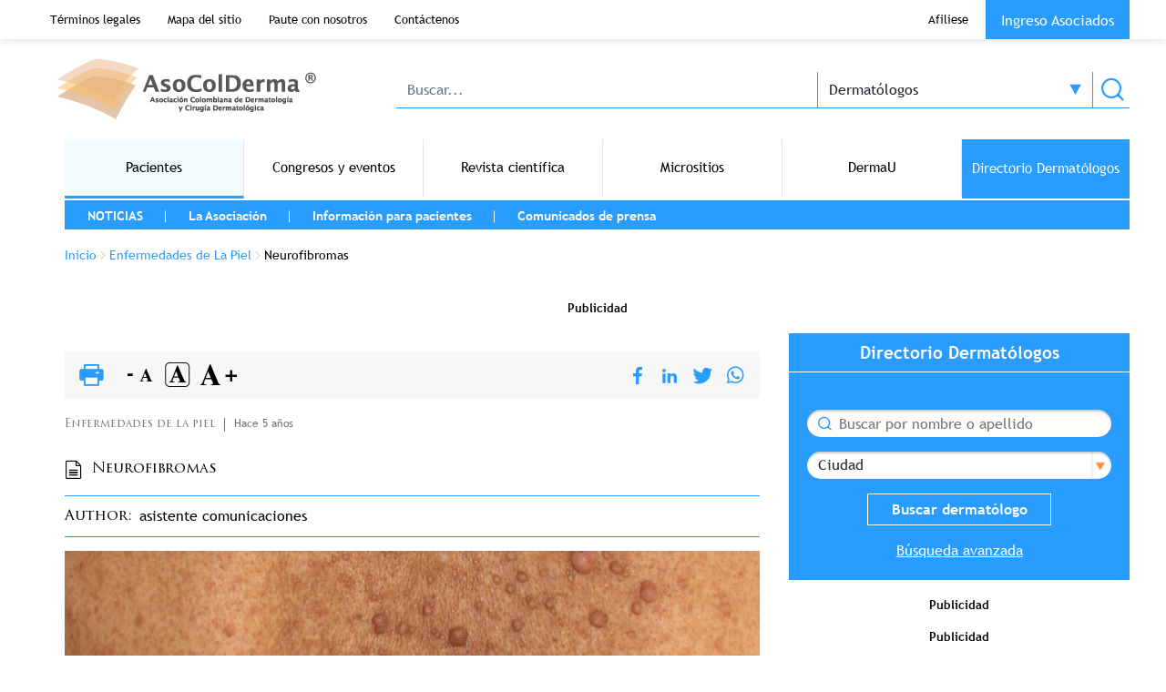

--- FILE ---
content_type: text/html; charset=UTF-8
request_url: https://asocolderma.org.co/enfermedades-de-la-piel/neurofibromas
body_size: 86843
content:

<!DOCTYPE html>
<html lang="es" dir="ltr" class="h-100">
  <head>
    <meta charset="utf-8" />
<meta name="description" content="Los neurofibromas son proliferaciones de todos los elementos que componen los nervios, son de carácter benigno y comunes en la población general. Usualmente se presentan como lesiones solitarias pero pueden ser múltiples como en la enfermedad llamada neurofibromatosis tipo 1 que además de este hallazgo presenta otros signos y síntomas como manchas en la piel y antecedentes familiares." />
<link rel="canonical" href="https://asocolderma.org.co/enfermedades-de-la-piel/neurofibromas" />
<meta name="Generator" content="Drupal 9 (https://www.drupal.org); Commerce 2" />
<meta name="MobileOptimized" content="width" />
<meta name="HandheldFriendly" content="true" />
<meta name="viewport" content="width=device-width, initial-scale=1.0" />
<link rel="icon" href="/themes/custom/asocolderma_b5/favicon.ico" type="image/vnd.microsoft.icon" />

    <title>Neurofibromas | Asocolderma</title>
    <link rel="stylesheet" media="all" href="/libraries/slick-carousel/slick/slick.css?t5hf0a" />
<link rel="stylesheet" media="all" href="/modules/contrib/slick/css/layout/slick.module.css?t5hf0a" />
<link rel="stylesheet" media="all" href="/core/assets/vendor/jquery.ui/themes/base/core.css?t5hf0a" />
<link rel="stylesheet" media="all" href="/core/assets/vendor/jquery.ui/themes/base/controlgroup.css?t5hf0a" />
<link rel="stylesheet" media="all" href="/core/assets/vendor/jquery.ui/themes/base/checkboxradio.css?t5hf0a" />
<link rel="stylesheet" media="all" href="/core/assets/vendor/jquery.ui/themes/base/resizable.css?t5hf0a" />
<link rel="stylesheet" media="all" href="/core/assets/vendor/jquery.ui/themes/base/button.css?t5hf0a" />
<link rel="stylesheet" media="all" href="/core/assets/vendor/jquery.ui/themes/base/dialog.css?t5hf0a" />
<link rel="stylesheet" media="all" href="/core/themes/stable9/css/system/components/ajax-progress.module.css?t5hf0a" />
<link rel="stylesheet" media="all" href="/core/themes/stable9/css/system/components/align.module.css?t5hf0a" />
<link rel="stylesheet" media="all" href="/core/themes/stable9/css/system/components/autocomplete-loading.module.css?t5hf0a" />
<link rel="stylesheet" media="all" href="/core/themes/stable9/css/system/components/fieldgroup.module.css?t5hf0a" />
<link rel="stylesheet" media="all" href="/core/themes/stable9/css/system/components/container-inline.module.css?t5hf0a" />
<link rel="stylesheet" media="all" href="/core/themes/stable9/css/system/components/clearfix.module.css?t5hf0a" />
<link rel="stylesheet" media="all" href="/core/themes/stable9/css/system/components/details.module.css?t5hf0a" />
<link rel="stylesheet" media="all" href="/core/themes/stable9/css/system/components/hidden.module.css?t5hf0a" />
<link rel="stylesheet" media="all" href="/core/themes/stable9/css/system/components/item-list.module.css?t5hf0a" />
<link rel="stylesheet" media="all" href="/core/themes/stable9/css/system/components/js.module.css?t5hf0a" />
<link rel="stylesheet" media="all" href="/core/themes/stable9/css/system/components/nowrap.module.css?t5hf0a" />
<link rel="stylesheet" media="all" href="/core/themes/stable9/css/system/components/position-container.module.css?t5hf0a" />
<link rel="stylesheet" media="all" href="/core/themes/stable9/css/system/components/progress.module.css?t5hf0a" />
<link rel="stylesheet" media="all" href="/core/themes/stable9/css/system/components/reset-appearance.module.css?t5hf0a" />
<link rel="stylesheet" media="all" href="/core/themes/stable9/css/system/components/resize.module.css?t5hf0a" />
<link rel="stylesheet" media="all" href="/core/themes/stable9/css/system/components/sticky-header.module.css?t5hf0a" />
<link rel="stylesheet" media="all" href="/core/themes/stable9/css/system/components/system-status-counter.css?t5hf0a" />
<link rel="stylesheet" media="all" href="/core/themes/stable9/css/system/components/system-status-report-counters.css?t5hf0a" />
<link rel="stylesheet" media="all" href="/core/themes/stable9/css/system/components/system-status-report-general-info.css?t5hf0a" />
<link rel="stylesheet" media="all" href="/core/themes/stable9/css/system/components/tabledrag.module.css?t5hf0a" />
<link rel="stylesheet" media="all" href="/core/themes/stable9/css/system/components/tablesort.module.css?t5hf0a" />
<link rel="stylesheet" media="all" href="/core/themes/stable9/css/system/components/tree-child.module.css?t5hf0a" />
<link rel="stylesheet" media="all" href="/core/modules/ckeditor5/css/ckeditor5.dialog.fix.css?t5hf0a" />
<link rel="stylesheet" media="all" href="/core/themes/stable9/css/views/views.module.css?t5hf0a" />
<link rel="stylesheet" media="all" href="/modules/contrib/blazy/css/blazy.css?t5hf0a" />
<link rel="stylesheet" media="all" href="/modules/contrib/blazy/css/components/blazy.loading.css?t5hf0a" />
<link rel="stylesheet" media="all" href="/core/assets/vendor/jquery.ui/themes/base/theme.css?t5hf0a" />
<link rel="stylesheet" media="all" href="/libraries/slick-carousel/slick/slick-theme.css?t5hf0a" />
<link rel="stylesheet" media="all" href="/modules/custom/social_media/css/social_media.css?t5hf0a" />
<link rel="stylesheet" media="all" href="/modules/contrib/text_resize/css/text_resize.css?t5hf0a" />
<link rel="stylesheet" media="all" href="/modules/contrib/slick/css/theme/slick.theme.css?t5hf0a" />
<link rel="stylesheet" media="all" href="/modules/contrib/slick/css/theme/slick.theme--default.css?t5hf0a" />
<link rel="stylesheet" media="all" href="/core/themes/stable9/css/core/assets/vendor/normalize-css/normalize.css?t5hf0a" />
<link rel="stylesheet" media="all" href="/core/themes/stable9/css/core/normalize-fixes.css?t5hf0a" />
<link rel="stylesheet" media="all" href="/themes/contrib/bootstrap5/css/components/action-links.css?t5hf0a" />
<link rel="stylesheet" media="all" href="/themes/contrib/bootstrap5/css/components/breadcrumb.css?t5hf0a" />
<link rel="stylesheet" media="all" href="/themes/contrib/bootstrap5/css/components/container-inline.css?t5hf0a" />
<link rel="stylesheet" media="all" href="/themes/contrib/bootstrap5/css/components/details.css?t5hf0a" />
<link rel="stylesheet" media="all" href="/themes/contrib/bootstrap5/css/components/exposed-filters.css?t5hf0a" />
<link rel="stylesheet" media="all" href="/themes/contrib/bootstrap5/css/components/field.css?t5hf0a" />
<link rel="stylesheet" media="all" href="/themes/contrib/bootstrap5/css/components/form.css?t5hf0a" />
<link rel="stylesheet" media="all" href="/themes/contrib/bootstrap5/css/components/icons.css?t5hf0a" />
<link rel="stylesheet" media="all" href="/themes/contrib/bootstrap5/css/components/inline-form.css?t5hf0a" />
<link rel="stylesheet" media="all" href="/themes/contrib/bootstrap5/css/components/item-list.css?t5hf0a" />
<link rel="stylesheet" media="all" href="/themes/contrib/bootstrap5/css/components/links.css?t5hf0a" />
<link rel="stylesheet" media="all" href="/themes/contrib/bootstrap5/css/components/menu.css?t5hf0a" />
<link rel="stylesheet" media="all" href="/themes/contrib/bootstrap5/css/components/more-link.css?t5hf0a" />
<link rel="stylesheet" media="all" href="/themes/contrib/bootstrap5/css/components/pager.css?t5hf0a" />
<link rel="stylesheet" media="all" href="/themes/contrib/bootstrap5/css/components/tabledrag.css?t5hf0a" />
<link rel="stylesheet" media="all" href="/themes/contrib/bootstrap5/css/components/tableselect.css?t5hf0a" />
<link rel="stylesheet" media="all" href="/themes/contrib/bootstrap5/css/components/tablesort.css?t5hf0a" />
<link rel="stylesheet" media="all" href="/themes/contrib/bootstrap5/css/components/textarea.css?t5hf0a" />
<link rel="stylesheet" media="all" href="/themes/contrib/bootstrap5/css/components/ui-dialog.css?t5hf0a" />
<link rel="stylesheet" media="all" href="/themes/contrib/bootstrap5/css/components/messages.css?t5hf0a" />
<link rel="stylesheet" media="all" href="/themes/contrib/bootstrap5/css/components/progress.css?t5hf0a" />
<link rel="stylesheet" media="all" href="/themes/contrib/bootstrap5/css/components/dialog.css?t5hf0a" />
<link rel="stylesheet" media="all" href="/themes/contrib/bootstrap5/css/style.css?t5hf0a" />
<link rel="stylesheet" media="all" href="/themes/custom/asocolderma_b5/css/style.css?t5hf0a" />
<link rel="stylesheet" media="all" href="/themes/custom/asocolderma_b5/css/style-asocolderma.css?t5hf0a" />

    
  </head>
  <body class="path-node page-node-type-skin-illness   d-flex flex-column h-100">
        <div class="visually-hidden-focusable skip-link p-3 container">
      <a href="#main-content" class="p-2">
        Pasar al contenido principal
      </a>
    </div>
    
      <div class="dialog-off-canvas-main-canvas d-flex flex-column h-100" data-off-canvas-main-canvas>
    

<header class="main-header">
    <div class="top-menu">
    <div class="container">
        <div class="region region-header-scroll">
    <div id="block-asocolderma" class="block--type-basic block block-block-content block-block-content24ff1ebb-69df-4089-800c-1a4247ca8a54">
  
    
      
            <div class="clearfix text-formatted field field--name-body field--type-text-with-summary field--label-hidden field__item"><h2>AsoColDerma</h2></div>
      
  </div>
<div id="block-asocoltitle" class="block block-asocol block-asocol-title">
  
    
      <h3 data-block="header_scroll">Pacientes</h3>

  </div>
<nav role="navigation" aria-labelledby="block-menu-top-header-menu" id="block-menu-top-header" class="block block-menu navigation menu--top-header">
            
  <h5 class="visually-hidden" id="block-menu-top-header-menu">Menu top header</h5>
  

        
              <ul data-block="header_scroll" class="nav navbar-nav">
                    <li class="nav-item">
        <a href="/terminos-legales" class="nav-link" data-drupal-link-system-path="node/10">Términos legales</a>
              </li>
                <li class="nav-item">
        <a href="/mapa-del-sitio" class="nav-link" data-drupal-link-system-path="node/444">Mapa del sitio</a>
              </li>
                <li class="nav-item">
        <a href="/paute-con-nosotros" class="nav-link" data-drupal-link-system-path="node/2">Paute con nosotros</a>
              </li>
                <li class="nav-item">
        <a href="/contactenos" class="nav-link" data-drupal-link-system-path="node/1">Contáctenos</a>
              </li>
        </ul>
  


  </nav>
<div class="search-form block block-asocol block-asocol-search" data-drupal-selector="search-form" id="block-asocol-search-scroll">
  
    
      <form data-block="header_scroll" action="/enfermedades-de-la-piel/neurofibromas" method="post" id="search-form" accept-charset="UTF-8">
  <div class="js-form-item form-item js-form-type-textfield form-type-textfield js-form-item-text form-item-text form-no-label">
      <label for="edit-text" class="visually-hidden">Buscar</label>
        
  <input placeholder="Buscar..." data-drupal-selector="edit-text" type="text" id="edit-text" name="text" value="" size="60" maxlength="128" class="form-text form-control" />


        </div>
<div class="js-form-item form-item js-form-type-select form-type-select js-form-item-option form-item-option form-no-label">
        <select onchange="this.form.submit();" data-drupal-selector="edit-option" id="edit-option" name="option" class="form-select form-control"><option value="dermatologists">Dermatólogos</option><option value="skinillness">Enfermedades dermatológicas</option><option value="microsites">Micrositios</option><option value="courses">Cursos virtuales</option><option value="fq">Preguntas frecuentes al dermatólogo</option></select>
        </div>

  <input autocomplete="off" data-drupal-selector="form-etxkawrqvsgyl310m7iujdthi5ye9g9dxwjnxsrxetc" type="hidden" name="form_build_id" value="form-EtxkaWRQVsgyl310M7IUJdtHi5ye9G9DXwjnXSRXETc" />


  <input data-drupal-selector="edit-search-form" type="hidden" name="form_id" value="search_form" />

<div data-drupal-selector="edit-actions" class="form-actions js-form-wrapper form-wrapper" id="edit-actions">
    <input data-drupal-selector="edit-submit" type="submit" id="edit-submit" name="op" value="Buscar" class="button js-form-submit form-submit btn btn-primary" />

</div>

</form>

  </div>
<nav role="navigation" aria-labelledby="block-menu-top-anonymous-menu" id="block-menu-top-anonymous" class="block block-menu navigation menu--menu-top-anonymous">
            
  <h5 class="visually-hidden" id="block-menu-top-anonymous-menu">Menu Top Anónimo</h5>
  

        
              <ul data-block="header_scroll" class="nav navbar-nav">
                    <li class="nav-item">
        <a href="/pagina/como-ser-miembro-de-asocolderma" class="nav-link">Afiliese</a>
              </li>
        </ul>
  


  </nav>
<div id="block-asocolloginformpopup" class="block block-asocol block-asocol-login-form-popup">
  
    
      <div class="Login-popup-link"><a href="/user/login" class="use-ajax login-popup-form" data-dialog-type="modal">Ingreso Asociados</a></div>
  </div>

  </div>

      
    </div>
  </div>
  <div class="top-searcher">
    <div class="container">
      <nav class="navbar navbar-expand-lg   ">
          <div class="region region-nav-branding">
    <div id="block-logo-header" class="block--type-image block block-block-content block-block-content25e6ab13-2d5e-47fc-ad61-d389c7cd92e0">
  
    
      
      <div class="field field--name-field-image field--type-image field--label-hidden field__items">
              <div class="field__item">  <a href="https://asocolderma.org.co/"><img loading="eager" src="/sites/default/files/imageblock/logo-horizontal-pequeno.jpg" width="300" height="88" alt="Asocolderma" class="img-fluid" /></a></div>
          </div>
  
  </div>
<div class="search-form block block-asocol block-asocol-search" data-drupal-selector="search-form-2" id="block-asocol-search">
  
    
      <form data-block="nav_branding" action="/enfermedades-de-la-piel/neurofibromas" method="post" id="search-form--2" accept-charset="UTF-8">
  <div class="js-form-item form-item js-form-type-textfield form-type-textfield js-form-item-text form-item-text form-no-label">
      <label for="edit-text--2" class="visually-hidden">Buscar</label>
        
  <input placeholder="Buscar..." data-drupal-selector="edit-text" type="text" id="edit-text--2" name="text" value="" size="60" maxlength="128" class="form-text form-control" />


        </div>
<div class="js-form-item form-item js-form-type-select form-type-select js-form-item-option form-item-option form-no-label">
        <select onchange="this.form.submit();" data-drupal-selector="edit-option" id="edit-option--2" name="option" class="form-select form-control"><option value="dermatologists">Dermatólogos</option><option value="skinillness">Enfermedades dermatológicas</option><option value="microsites">Micrositios</option><option value="courses">Cursos virtuales</option><option value="fq">Preguntas frecuentes al dermatólogo</option></select>
        </div>

  <input autocomplete="off" data-drupal-selector="form-lmqddh8lv9brjc2mddon0hyowpprtwgrlczdf9fbezi" type="hidden" name="form_build_id" value="form-lmQDdh8lV9bRJc2mDDON0hYOwPprTWgRlCZDf9fbeZI" />


  <input data-drupal-selector="edit-search-form-2" type="hidden" name="form_id" value="search_form" />

<div data-drupal-selector="edit-actions" class="form-actions js-form-wrapper form-wrapper" id="edit-actions--2">
    <input data-drupal-selector="edit-submit" type="submit" id="edit-submit--2" name="op" value="Buscar" class="button js-form-submit form-submit btn btn-primary" />

</div>

</form>

  </div>

  </div>

        
      </nav>
    </div>
  </div>
  
</header>

<main role="main">
  <a id="main-content" tabindex="-1"></a>
  
  
  
  
  

  <div class="container main-container-page">
    <div class="main-content">
      <div class="wrapper-body">
        <div class="wrapper-body--main">
          <div class="wrapper-menus">
                        <nav class="main-menu navbar navbar navbar-expand-lg   ">
              <div class="container d-flex main-menu__list">
                <div class="collapse navbar-collapse" id="navbarSupportedContent">
                    <div class="region region-nav-main">
    <nav role="navigation" aria-labelledby="block-asocolderma-b5-main-navigation-menu" id="block-asocolderma-b5-main-navigation" class="block block-menu navigation menu--main">
            
  <h5 class="visually-hidden" id="block-asocolderma-b5-main-navigation-menu">Main navigation</h5>
  

        
            <ul data-block="nav_main" class="navbar-nav justify-content-end flex-wrap nav-level-0">
                    <li class="nav-item">
          <a href="/pacientes" class="nav-link" data-drupal-link-system-path="node/36">Pacientes</a>
      </li>

                    <li class="nav-item">
          <a href="/congresos-eventos" class="nav-link" data-drupal-link-system-path="congresos-eventos">Congresos y eventos</a>
      </li>

                    <li class="nav-item">
          <a href="https://revista.asocolderma.org.co/index.php/asocolderma" target="_blank" rel="nofollow" class="nav-link">Revista científica</a>
      </li>

                    <li class="nav-item">
          <a href="/micrositios" class="nav-link" data-drupal-link-system-path="node/29">Micrositios</a>
      </li>

                    <li class="nav-item">
          <a href="https://campus.dermau.net/" target="_blank" rel="nofollow" class="nav-link">DermaU</a>
      </li>

                    <li class="nav-item">
          <a href="/directorio-dermatologos" class="accent-link nav-link" data-drupal-link-system-path="directorio-dermatologos">Directorio Dermatólogos</a>
      </li>

        </ul>
  



  </nav>

  </div>

                </div>
              </div>
            </nav>
                                    <section class="menu-lateral">
              <div class="wrapper-menu">
                <div class="top-sidemenu">
                  <div class="link-sidebar">
                      <div class="region region-sidebar-first">
    <div id="block-asocolhomelink" class="block block-asocol block-asocol-home-link">
  
    
      <a href="/pacientes" data-block="sidebar_first">Inicio / Pacientes</a>
  </div>

  </div>

                    <button class="arrow-down d-lg-none">Open menu mobile</button>
                  </div>
                  <div class="buttons-options d-lg-none">
                    <button class="search-icon">
                      <span class="icon-search-black"></span>
                    </button>
                    <button class="navbar-toggler collapsed" type="button" data-bs-toggle="collapse"
                    data-bs-target="#navbarSupportedContent" aria-controls="navbarSupportedContent" aria-expanded="false"
                    aria-label="Toggle navigation">
                      <span></span>
                      <span></span>
                      <span></span>
                    </button>
                  </div>
                </div>
                  <div class="region region-menu-sidebar-first">
    <nav role="navigation" aria-labelledby="block-menu-left-menu" id="block-menu-left" class="block block-menu navigation menu--sidebar-left">
            
  <h5 class="visually-hidden" id="block-menu-left-menu">Menu Left</h5>
  

        

  <ul data-region="menu_sidebar_first" data-block="menu_sidebar_first" class="menu menu-level-0">
                  
        <li class="menu-item">
          <span>NOTICIAS</span>
                                
  
  <div class="menu_link_content menu-link-contentsidebar-left view-mode-default menu-dropdown menu-dropdown-0 menu-type-default">
              
      <div class="field field--name-field-content-hover field--type-block-field field--label-hidden field__items">
              <div class="field__item"><nav role="navigation" aria-labelledby="block-tipodenoticia-menu" id="block-tipodenoticia" class="block block-menu navigation menu--news-links">
      
  <h5 id="block-tipodenoticia-menu">Tipo de noticia</h5>
  

        
              <ul class="nav navbar-nav">
                    <li class="nav-item">
        <a href="/noticias-asocolderma" class="nav-link" data-drupal-link-system-path="noticias-asocolderma">Noticias de AsoColDerma</a>
              </li>
                <li class="nav-item">
        <a href="/otras-noticias" class="nav-link" data-drupal-link-system-path="otras-noticias">Otras noticias</a>
              </li>
        </ul>
  


  </nav>
</div>
              <div class="field__item"><div class="views-element-container block block-views block-views-blocktag-list-block-news" id="block-views-block-tag-list-block-news">
  
      <h2>Tags Destacados</h2>
    
      <div><div class="view view-tag-list view-id-tag_list view-display-id-block_news js-view-dom-id-67041cb8d62e135feb77aea5ee29fe5866e9da39b163134b5d673e43ece3c31b">
  
    
      
      <div class="view-content">
          <div class="views-row"><div class="views-field views-field-name"><span class="field-content"><a href="/tags/covid-19-0" hreflang="es">COVID-19</a></span></div></div>
    <div class="views-row"><div class="views-field views-field-name"><span class="field-content"><a href="/tags/radla" hreflang="es">RADLA</a></span></div></div>
    <div class="views-row"><div class="views-field views-field-name"><span class="field-content"><a href="/tags/alcohol-glicerinado" hreflang="es">alcohol glicerinado</a></span></div></div>
    <div class="views-row"><div class="views-field views-field-name"><span class="field-content"><a href="/tags/alopecia-cicatricial" hreflang="es">Alopecia cicatricial</a></span></div></div>
    <div class="views-row"><div class="views-field views-field-name"><span class="field-content"><a href="/tags/cancer-de-piel" hreflang="es">Cáncer de piel</a></span></div></div>
    <div class="views-row"><div class="views-field views-field-name"><span class="field-content"><a href="/tags/dermatitis" hreflang="es">Dermatitis</a></span></div></div>
    <div class="views-row"><div class="views-field views-field-name"><span class="field-content"><a href="/tags/hongos-en-las-unas" hreflang="es">Hongos en las uñas</a></span></div></div>
    <div class="views-row"><div class="views-field views-field-name"><span class="field-content"><a href="/tags/jabones" hreflang="es">Jabones</a></span></div></div>

    </div>
  
          </div>
</div>

  </div>
</div>
              <div class="field__item"><div class="views-element-container block block-views block-views-blockarticles-menu-left-block-news-highlight" id="block-views-block-articles-menu-left-block-news-highlight">
  
      <h2>Noticias Destacadas</h2>
    
      <div><div class="view view-articles-menu-left view-id-articles_menu_left view-display-id-block_news_highlight js-view-dom-id-4b010f1bd4824427c31c444fdf7089259fd0674378b6d3b04b5ac0e6ce17bf06">
  
    
      
      <div class="view-content">
          <div class="views-row"><div class="views-field views-field-field-image">  <a href="/noticia/recuperando-la-confianza-una-guia-practica-sobre-la-alopecia-cicatricial" hreflang="es"><img loading="lazy" src="/sites/default/files/styles/scale2/public/article/alopecia-final-1.jpg?itok=L7yy8ag1" width="88" height="88" alt="Alopecia cicatricial" class="img-fluid image-style-scale2" />

</a>
</div><h4 class="views-field views-field-title"><a href="/noticia/recuperando-la-confianza-una-guia-practica-sobre-la-alopecia-cicatricial" hreflang="es">Recuperando la confianza. Una guía práctica sobre la Alopecia Cicatricial</a></h4></div>

    </div>
  
          </div>
</div>

  </div>
</div>
          </div>
  
      </div>



                  </li>
                      
        <li class="menu-item">
          <span>La Asociación</span>
                                
  
  <div class="menu_link_content menu-link-contentsidebar-left view-mode-default menu-dropdown menu-dropdown-0 menu-type-default">
              
      <div class="field field--name-field-content-hover field--type-block-field field--label-hidden field__items">
              <div class="field__item"><nav role="navigation" aria-labelledby="block-laasociacion-menu" id="block-laasociacion" class="block block-menu navigation menu--la-asociacion">
      
  <h5 id="block-laasociacion-menu">La asociación</h5>
  

        
              <ul class="nav navbar-nav">
                    <li class="nav-item">
        <a href="/mision-vision-y-politicas-de-calidad" class="nav-link" data-drupal-link-system-path="node/53">Misión, visión y políticas de calidad</a>
              </li>
                <li class="nav-item">
        <a href="/nuestra-historia" class="nav-link" data-drupal-link-system-path="node/52">Nuestra historia</a>
              </li>
                <li class="nav-item">
        <a href="/junta-directiva" class="nav-link" data-drupal-link-system-path="node/291">Junta directiva</a>
              </li>
        </ul>
  


  </nav>
</div>
              <div class="field__item"><div class="views-element-container block block-views block-views-blockarticles-menu-left-block-news-association" id="block-views-block-articles-menu-left-block-news-association">
  
      <h2>Noticias destacadas de La Asociación</h2>
    
      <div><div class="view view-articles-menu-left view-id-articles_menu_left view-display-id-block_news_association js-view-dom-id-6a81e3b8b35567b6af35b965dc4477ef8077c2baa3bf4812d91f3fd89619b46f">
  
    
      
      <div class="view-content">
          <div class="views-row"><div class="views-field views-field-field-image">  <a href="/la-asociacion/el-dermatologo" hreflang="es"><img loading="lazy" src="/sites/default/files/styles/scale2/public/default_images/article-default.jpg?itok=w21FudkK" width="117" height="75" alt="" class="img-fluid image-style-scale2" />

</a>
</div><h4 class="views-field views-field-title"><a href="/la-asociacion/el-dermatologo" hreflang="es">El Dermatólogo</a></h4></div>

    </div>
  
          </div>
</div>

  </div>
</div>
          </div>
  
      </div>



                  </li>
                      
        <li class="menu-item">
          <span>Información para pacientes</span>
                                
  
  <div class="menu_link_content menu-link-contentsidebar-left view-mode-default menu-dropdown menu-dropdown-0 menu-type-default">
              
      <div class="field field--name-field-content-hover field--type-block-field field--label-hidden field__items">
              <div class="field__item"><nav role="navigation" aria-labelledby="block-contenidopacientes-menu" id="block-contenidopacientes" class="block block-menu navigation menu--content-patient">
      
  <h5 id="block-contenidopacientes-menu">Contenido Pacientes</h5>
  

        
              <ul class="nav navbar-nav">
                    <li class="nav-item">
        <a href="/enfermedades-de-la-piel" class="nav-link" data-drupal-link-system-path="enfermedades-de-la-piel">Enfermedades de la piel</a>
              </li>
                <li class="nav-item">
        <a href="/multimedia/videos" class="nav-link" data-drupal-link-system-path="node/35">Videos educativos</a>
              </li>
                <li class="nav-item">
        <a href="/directorio-dermatologos" class="nav-link" data-drupal-link-system-path="directorio-dermatologos">Directorio dermatólogos</a>
              </li>
                <li class="nav-item">
        <a href="/preguntas-frecuentes-al-dermatologo" class="nav-link" data-drupal-link-system-path="preguntas-frecuentes-al-dermatologo">Preguntas frecuentes hechas al dermatólogo</a>
              </li>
                <li class="nav-item">
        <a href="/micrositios" class="nav-link" data-drupal-link-system-path="node/29">Micrositios especializados de enfermedades</a>
              </li>
                <li class="nav-item">
        <a href="/tips-del-dermatologo" class="nav-link" data-drupal-link-system-path="tips-del-dermatologo">Tips Cuidado de la piel</a>
              </li>
                <li class="nav-item">
        <a href="/enlaces-de-interes" class="nav-link" data-drupal-link-system-path="node/71">Enlaces de interes</a>
              </li>
                <li class="nav-item">
        <a href="https://asocolderma.org.co/que-es-un-dermatologo" class="nav-link">¿Qué es un dermatólogo?</a>
              </li>
        </ul>
  


  </nav>
</div>
          </div>
  
      </div>



                  </li>
                      
        <li class="menu-item">
          <a href="/comunicados-de-prensa" data-drupal-link-system-path="node/69">Comunicados de prensa</a>
                                
  
  <div class="menu_link_content menu-link-contentsidebar-left view-mode-default menu-dropdown menu-dropdown-0 menu-type-default">
              
      <div class="field field--name-field-content-hover field--type-block-field field--label-hidden field__items">
              <div class="field__item"><div class="views-element-container block block-views block-views-blockarticles-menu-left-block-notice" id="block-views-block-articles-menu-left-block-notice">
  
      <h2>Comunicados de la asociación</h2>
    
      <div><div class="view view-articles-menu-left view-id-articles_menu_left view-display-id-block_notice js-view-dom-id-4696d10fffeba45ac51bec9e9ab50121509184805f9c1303a13f14f54b4171b1">
  
    
      
      <div class="view-content">
          <div class="views-row"><div class="views-field views-field-field-image">  <a href="/comunicado-de-prensa/verdades-y-mentiras-del-covid-19" hreflang="es"><img loading="lazy" src="/sites/default/files/styles/scale2/public/article/acsc_4.jpg?itok=UrO3DfTB" width="117" height="88" class="img-fluid image-style-scale2" />

</a>
</div><h4 class="views-field views-field-title"><a href="/comunicado-de-prensa/verdades-y-mentiras-del-covid-19" hreflang="es">Verdades y Mentiras del COVID-19</a></h4></div>

    </div>
  
          </div>
</div>

  </div>
</div>
          </div>
  
      </div>



                  </li>
          </ul>


  </nav>

  </div>

              </div>
            </section>
                      </div>
                    <div class="breadcrumb-content">
              <div class="region region-breadcrumb">
    <div id="block-asocolderma-b5-breadcrumbs" class="block block-system block-system-breadcrumb-block">
  
    
        <nav aria-label="breadcrumb">
    <h2 id="system-breadcrumb" class="visually-hidden">Sobrescribir enlaces de ayuda a la navegación</h2>
    <ol class="breadcrumb">
          <li class="breadcrumb-item">
                  <a href="/">Inicio</a>
              </li>
          <li class="breadcrumb-item">
                  <a href="/enfermedades-de-la-piel">Enfermedades de La Piel</a>
              </li>
          <li class="breadcrumb-item">
                  Neurofibromas
              </li>
        </ol>
  </nav>

  </div>

  </div>

          </div>
                                <div class="content-column-top">
                <div class="region region-content-column-top-left">
    <div id="block-revive-adserver-zone-112" class="d-block d-sm-none block block-revive-adserver block-revive-adserver-zone-block">
  
      <h2>Publicidad</h2>
    
      <script type="text/javascript" scrolling="no"><!--//<![CDATA[
   var m3_u = (location.protocol=='https:'?'https://publicidad.asocolderma.org.co/www/delivery/ajs.php':'http://publicidad.asocolderma.org.co/www/delivery/ajs.php');
   var m3_r = Math.floor(Math.random()*99999999999);
   if (!document.MAX_used) document.MAX_used = ',';
   document.write ("<scr"+"ipt type='text/javascript' src='"+m3_u);
   document.write ("?zoneid=112");
   document.write ('&amp;cb=' + m3_r);
   if (document.MAX_used != ',') document.write ("&amp;exclude=" + document.MAX_used);
   document.write (document.charset ? '&amp;charset='+document.charset : (document.characterSet ? '&amp;charset='+document.characterSet : ''));
   document.write ("&amp;loc=" + escape(window.location));
   if (document.referrer) document.write ("&amp;referer=" + escape(document.referrer));
   if (document.context) document.write ("&context=" + escape(document.context));
   if (document.mmm_fo) document.write ("&amp;mmm_fo=1");
   document.write ("'><\/scr"+"ipt>");
//]]>--></script>
<noscript><a href="//publicidad.asocolderma.org.co/www/delivery/ck.php?n=28dded8&amp;amp;cb=2g3qi7A0J-DMtS2PTc-4yMHKmirybbl_MjA_t6T7RZI" target="_blank"><img src="//publicidad.asocolderma.org.co/www/delivery/avw.php?zoneid=112&amp;amp;cb=2p3GVwO51c12oGEvr-AEM7CffmR_SW4pCMaGJ26jds4&amp;amp;n=28dded8" border="0" alt="" />
</a>
</noscript>

  </div>

  </div>

              
            </div>
                              <div class="content-top-page">
              <div class="region region-content-top">
    <div id="block-revive-adserver-zone-108" class="d-none d-sm-block block block-revive-adserver block-revive-adserver-zone-block">
  
      <h2>Publicidad</h2>
    
      <script type="text/javascript" scrolling="no"><!--//<![CDATA[
   var m3_u = (location.protocol=='https:'?'https://publicidad.asocolderma.org.co/www/delivery/ajs.php':'http://publicidad.asocolderma.org.co/www/delivery/ajs.php');
   var m3_r = Math.floor(Math.random()*99999999999);
   if (!document.MAX_used) document.MAX_used = ',';
   document.write ("<scr"+"ipt type='text/javascript' src='"+m3_u);
   document.write ("?zoneid=108");
   document.write ('&amp;cb=' + m3_r);
   if (document.MAX_used != ',') document.write ("&amp;exclude=" + document.MAX_used);
   document.write (document.charset ? '&amp;charset='+document.charset : (document.characterSet ? '&amp;charset='+document.characterSet : ''));
   document.write ("&amp;loc=" + escape(window.location));
   if (document.referrer) document.write ("&amp;referer=" + escape(document.referrer));
   if (document.context) document.write ("&context=" + escape(document.context));
   if (document.mmm_fo) document.write ("&amp;mmm_fo=1");
   document.write ("'><\/scr"+"ipt>");
//]]>--></script>
<noscript><a href="//publicidad.asocolderma.org.co/www/delivery/ck.php?n=9f00912&amp;amp;cb=-NpZ4g0At7KIVhZkQchHzyhKM4BJ0mdWjYrDu6tWt9s" target="_blank"><img src="//publicidad.asocolderma.org.co/www/delivery/avw.php?zoneid=108&amp;amp;cb=ShBRKHKx8ZQj32ZIjepKTLLaG9zdtz2S9uQqiRxSs5c&amp;amp;n=9f00912" border="0" alt="" />
</a>
</noscript>

  </div>

  </div>

          </div>
                    <div class="row g-0 main-content row__sidebar">

            <div class="body-content order-1 order-lg-2 col-12 col-lg-8">
                <div class="region region-content">
    <div data-drupal-messages-fallback class="hidden"></div>
<div id="block-asocolderma-b5-content" class="block block-system block-system-main-block">
  
    
      <div data-history-node-id="1039" class="row bs-1col node node--type-skin-illness node--view-mode-full">
  
  <article class="col-sm-12 bs-region bs-region--main">
    
<div  class="accesibility-options">
      
<div  class="letter-options">
      
            <div class="field field--name-node-print field--type-ds field--label-hidden field__item">
    <input onclick="window.print();" class="button-print no-print button js-form-submit form-submit btn btn-primary" type="submit" name="op" value="Print Me" />

</div>
      
            <div class="field field--name-dynamic-block-fieldnode-text-resize field--type-ds field--label-hidden field__item"><div class="content"><a href="javascript:;" class="changer" id="text_resize_decrease"><sup>-</sup>A</a> <a href="javascript:;" class="changer" id="text_resize_reset">A</a> <a href="javascript:;" class="changer" id="text_resize_increase"><sup>+</sup>A</a><div id="text_resize_clear"></div></div>
</div>
      
  </div>

            <div class="field field--name-field-social-share field--type-social-media field--label-hidden field__item"><div class="block block-social-media block-social-sharing-block">
  
    
      

<div class="social-media-sharing">
  <ul class="">
                    <li>
        <a    target="_blank"  rel="nooopener noreffer"  class="facebook-share share"   href="http://www.facebook.com/share.php?u=https://asocolderma.org.co/enfermedades-de-la-piel/neurofibromas&amp;title=Neurofibromas"
          title="Facebook">
                      <img alt="Facebook" src="https://asocolderma.org.co/modules/custom/social_media/icons/facebook_share.svg">
                  </a>

      </li>
                <li>
        <a    target="_blank"  rel="nooopener noreffer"  class="linkedin share"   href="http://www.linkedin.com/shareArticle?mini=true&amp;url=https://asocolderma.org.co/enfermedades-de-la-piel/neurofibromas&amp;title=Neurofibromas&amp;source=https://asocolderma.org.co/enfermedades-de-la-piel/neurofibromas"
          title="Linkedin">
                      <img alt="Linkedin" src="https://asocolderma.org.co/modules/custom/social_media/icons/linkedin.svg">
                  </a>

      </li>
                <li>
        <a    target="_blank"  rel="nooopener noreffer"  class="twitter share"   href="https://twitter.com/intent/tweet?url=https://asocolderma.org.co/enfermedades-de-la-piel/neurofibromas&amp;url=https://asocolderma.org.co/enfermedades-de-la-piel/neurofibromas&amp;hashtags=Hashtag"
          title="Twitter">
                      <img alt="Twitter" src="https://asocolderma.org.co/modules/custom/social_media/icons/twitter.svg">
                  </a>

      </li>
                <li>
        <a      class="whatsapp show-for-small-only share"   href="https://wa.me/?text=https://asocolderma.org.co/enfermedades-de-la-piel/neurofibromas"
          title="">
                      <img alt="" src="https://asocolderma.org.co/modules/custom/social_media/icons/whatsapp.svg">
                  </a>

      </li>
      </ul>
</div>


  </div>
</div>
      
  </div>

            <div class="field field--name-field-type field--type-entity-reference field--label-hidden field__item">Enfermedades de la piel</div>
      
            <div class="field field--name-node-post-date field--type-ds field--label-hidden field__item">Hace 5 años</div>
      
            <div class="field field--name-node-title field--type-ds field--label-hidden field__item"><h1>
  Neurofibromas
</h1>
</div>
      
  <div class="field field--name-node-author field--type-ds field--label-inline clearfix">
    <div class="field__label">Author</div>
              <div class="field__item">asistente comunicaciones</div>
          </div>

      <div class="field field--name-field-image field--type-image field--label-hidden field__items">
              <div class="field__item">  <img loading="lazy" src="/sites/default/files/enfermedad/neurofibromas.jpg" width="770" height="425" class="img-fluid" />

</div>
          </div>
  
            <div class="clearfix text-formatted field field--name-body field--type-text-with-summary field--label-hidden field__item"><p>Los neurofibromas son proliferaciones de todos los elementos que componen los nervios, son de carácter benigno y comunes en la población general.</p>

<p>Usualmente se presentan como lesiones solitarias pero pueden ser múltiples como en la enfermedad llamada neurofibromatosis tipo 1 que además de este hallazgo presenta otros signos y síntomas como manchas en la piel y antecedentes familiares.</p>

<p>Los neurofibromas que se originan en la piel se presentan como pápulas (elevación menor de 0.5cm) o nódulos (elevación mayor de 0,5cm) que se observan como masas protuberantes o pedunculadas, color piel, más suaves que el tejido que los rodea, usualmente asintomáticos, aunque en ocasiones pueden presentan escozor.</p>

<p>Los neurofibromas subcutáneos, localizados en capas más profundas bajo la piel, se originan de los nervios periféricos, son usualmente de mayor tamaño que los cutáneos y de consistencia dura al tacto.</p>

<p>Otra variante de los neurofibromas es la plexiforme, que usualmente está presente al nacimiento o se desarrolla en los primeros meses de vida, en este se envuelve un nervio de gran longitud y sus ramas formando una masa de estructuras enredadas, similar a una soga que se sienten como una bolsa de gusanos a la palpación y pueden asociarse a sobrecrecimiento de tejidos blandos contiguos, llevando a deterioro funcional de la estructura anatómica comprometida, el crecimiento puede ser progresivo.</p>

<p>En cuanto al manejo, si se presentan como lesiones solitarias pueden retirarse quirúrgicamente por el dermatólogo al igual que las lesiones plexiformes, aunque existe recurrencia (reaparición) la mayoría de las veces la cual es más frecuente a edad temprana, cuando hay resección incompleta del tumor o en aquellos neurofibromas que no se localizan en extremidades.</p>

<p> </p>

<address><em>Artículo escrito por:</em></address>

<address><strong>Doctora Ana Cecilia Martínez I. MD</strong></address>
</div>
      
  <div class="field field--name-field-tags field--type-entity-reference field--label-inline clearfix">
    <div class="field__label">Tags</div>
          <div class="field__items">
              <div class="field__item">Neurofibromas</div>
              </div>
      </div>

  </article>
</div>


  </div>

  </div>

            </div>
                        <aside class="sidebar-right order-3 col-12 col-lg-4">
                <div class="region region-sidebar-second">
    <div id="block-revive-adserver-zone-114-2" class="d-block d-sm-none block block-revive-adserver block-revive-adserver-zone-block">
  
      <h2>Publicidad</h2>
    
      <script type="text/javascript" scrolling="no"><!--//<![CDATA[
   var m3_u = (location.protocol=='https:'?'https://publicidad.asocolderma.org.co/www/delivery/ajs.php':'http://publicidad.asocolderma.org.co/www/delivery/ajs.php');
   var m3_r = Math.floor(Math.random()*99999999999);
   if (!document.MAX_used) document.MAX_used = ',';
   document.write ("<scr"+"ipt type='text/javascript' src='"+m3_u);
   document.write ("?zoneid=114");
   document.write ('&amp;cb=' + m3_r);
   if (document.MAX_used != ',') document.write ("&amp;exclude=" + document.MAX_used);
   document.write (document.charset ? '&amp;charset='+document.charset : (document.characterSet ? '&amp;charset='+document.characterSet : ''));
   document.write ("&amp;loc=" + escape(window.location));
   if (document.referrer) document.write ("&amp;referer=" + escape(document.referrer));
   if (document.context) document.write ("&context=" + escape(document.context));
   if (document.mmm_fo) document.write ("&amp;mmm_fo=1");
   document.write ("'><\/scr"+"ipt>");
//]]>--></script>
<noscript><a href="//publicidad.asocolderma.org.co/www/delivery/ck.php?n=9cbc4c5&amp;amp;cb=Fqb6x2-1At6TKe6BFJCD-46_8X2URPvxlG7L_FYz53c" target="_blank"><img src="//publicidad.asocolderma.org.co/www/delivery/avw.php?zoneid=114&amp;amp;cb=a-2Z44D3R21PyL-lLgdP2vtOqR9ibWL-usfpY21suH8&amp;amp;n=9cbc4c5" border="0" alt="" />
</a>
</noscript>

  </div>
<div id="block-revive-adserver-zone-115-2" class="d-block d-sm-none block block-revive-adserver block-revive-adserver-zone-block">
  
      <h2>Publicidad</h2>
    
      <script type="text/javascript" scrolling="no"><!--//<![CDATA[
   var m3_u = (location.protocol=='https:'?'https://publicidad.asocolderma.org.co/www/delivery/ajs.php':'http://publicidad.asocolderma.org.co/www/delivery/ajs.php');
   var m3_r = Math.floor(Math.random()*99999999999);
   if (!document.MAX_used) document.MAX_used = ',';
   document.write ("<scr"+"ipt type='text/javascript' src='"+m3_u);
   document.write ("?zoneid=115");
   document.write ('&amp;cb=' + m3_r);
   if (document.MAX_used != ',') document.write ("&amp;exclude=" + document.MAX_used);
   document.write (document.charset ? '&amp;charset='+document.charset : (document.characterSet ? '&amp;charset='+document.characterSet : ''));
   document.write ("&amp;loc=" + escape(window.location));
   if (document.referrer) document.write ("&amp;referer=" + escape(document.referrer));
   if (document.context) document.write ("&context=" + escape(document.context));
   if (document.mmm_fo) document.write ("&amp;mmm_fo=1");
   document.write ("'><\/scr"+"ipt>");
//]]>--></script>
<noscript><a href="//publicidad.asocolderma.org.co/www/delivery/ck.php?n=beeb481&amp;amp;cb=6dgskMo_PCGBqCY5WbCHGKdtMZZoHnKCc4Jj4UUUAS0" target="_blank"><img src="//publicidad.asocolderma.org.co/www/delivery/avw.php?zoneid=115&amp;amp;cb=xurEMLMoH1ylILm79usnN8Iooy-XK_D0_ahk22siatA&amp;amp;n=beeb481" border="0" alt="" />
</a>
</noscript>

  </div>
<div id="block-asocol-searchdermatologist" class="block block-asocol block-asocol-search-dermatologist">
  
      <h2>Directorio Dermatólogos</h2>
    
      <form class="search-dermatologist-form" data-drupal-selector="search-dermatologist-form" action="/enfermedades-de-la-piel/neurofibromas" method="post" id="search-dermatologist-form" accept-charset="UTF-8">
  <div class="js-form-item form-item js-form-type-textfield form-type-textfield js-form-item-text form-item-text form-no-label">
      <label for="edit-text--3" class="visually-hidden">Buscar</label>
        
  <input placeholder="Buscar por nombre o apellido" data-drupal-selector="edit-text" type="text" id="edit-text--3" name="text" value="" size="60" maxlength="128" class="form-text form-control" />


        </div>
<div class="js-form-item form-item js-form-type-select form-type-select js-form-item-city form-item-city form-no-label">
      <label for="edit-city" class="visually-hidden">Ciudad</label>
        <select data-drupal-selector="edit-city" id="edit-city" name="city" class="form-select form-control"><option value="" selected="selected">Ciudad</option><option value="29">Apartadó</option><option value="307">Arauca</option><option value="30">Armenia</option><option value="31">Barcelona</option><option value="32">Barrancabermeja</option><option value="33">Barranquilla</option><option value="262">Bogotá</option><option value="35">Bucaramanga</option><option value="36">Buenaventura</option><option value="37">Buenos Aires</option><option value="38">Buga</option><option value="39">Cajica</option><option value="40">Cali</option><option value="41">Cartagena</option><option value="42">Cartago</option><option value="43">Centenario</option><option value="44">Chia</option><option value="1136">Chigorodó</option><option value="45">Chiquinquirá</option><option value="46">Ciudad de México</option><option value="47">Cogua</option><option value="296">colombia</option><option value="48">Cota</option><option value="49">Cúcuta</option><option value="294">Dubai</option><option value="50">Duitama</option><option value="51">EEUU</option><option value="309">El Cerrito</option><option value="52">Envigado</option><option value="53">Facatativá</option><option value="54">Florencia</option><option value="55">Floridablanca</option><option value="259">funza</option><option value="56">Fusagasugá</option><option value="57">Girardot</option><option value="260">Guatemala</option><option value="58">Guayaquil</option><option value="59">Habana</option><option value="60">Ibagué</option><option value="61">Ipiales</option><option value="62">Itagüi</option><option value="329">la ceja</option><option value="337">La Dorada</option><option value="319">leon Gto</option><option value="332">Loja</option><option value="359">Maicao</option><option value="267">Manizales</option><option value="326">Mariquita</option><option value="292">Matanzas</option><option value="269">Medellín</option><option value="353">Miami</option><option value="339">Mocoa</option><option value="268">Montería</option><option value="413">Mosquera</option><option value="311">Neiva</option><option value="341">Ocaña</option><option value="330">Orellana</option><option value="304">Palmira</option><option value="403">Panamá</option><option value="312">Pasto</option><option value="305">Pereira</option><option value="321">peru</option><option value="438">Pitalito</option><option value="325">Popayán</option><option value="265">puebla</option><option value="335">Querétaro</option><option value="310">Quibdó</option><option value="328">Quillota (Chile)</option><option value="270">Quito</option><option value="303">Reynosa</option><option value="364">Riohacha</option><option value="395">Rionegro</option><option value="342">Riosucio</option><option value="399">Sampués</option><option value="308">San Andrés</option><option value="412">San Gil-Bucaramanga</option><option value="323">Santa Marta</option><option value="343">Santa Rosa de Osos</option><option value="299">Santander De Quilichao</option><option value="306">Santiago de Chile</option><option value="356">Sincelejo</option><option value="442">Soacha</option><option value="411">Sogamoso</option><option value="297">Soledad</option><option value="398">Sopó</option><option value="367">Tuluá</option><option value="298">Tunja</option><option value="355">Valledupar</option><option value="352">Villanueva</option><option value="331">Villavicencio</option><option value="333">Yopal</option><option value="400">Zipaquirá</option></select>
        </div>

  <input autocomplete="off" data-drupal-selector="form-ognjgxf0qqhpv0di-bjvm3gt2vz78iqawboe5fmesxk" type="hidden" name="form_build_id" value="form-OgnJGxf0qqHpv0DI_bjVM3gt2vz78IqawboE5FmESXk" />


  <input data-drupal-selector="edit-search-dermatologist-form" type="hidden" name="form_id" value="search_dermatologist_form" />

<div data-drupal-selector="edit-actions" class="form-actions js-form-wrapper form-wrapper" id="edit-actions--3">
    <input data-drupal-selector="edit-submit" type="submit" id="edit-submit--3" name="op" value="Buscar dermatólogo" class="button js-form-submit form-submit btn btn-primary" />

</div>

</form>
<a href="/directorio-dermatologos">Búsqueda avanzada</a>
  </div>
<div id="block-revive-adserver-zone-110" class="d-none d-sm-block block block-revive-adserver block-revive-adserver-zone-block">
  
      <h2>Publicidad</h2>
    
      <script type="text/javascript" scrolling="no"><!--//<![CDATA[
   var m3_u = (location.protocol=='https:'?'https://publicidad.asocolderma.org.co/www/delivery/ajs.php':'http://publicidad.asocolderma.org.co/www/delivery/ajs.php');
   var m3_r = Math.floor(Math.random()*99999999999);
   if (!document.MAX_used) document.MAX_used = ',';
   document.write ("<scr"+"ipt type='text/javascript' src='"+m3_u);
   document.write ("?zoneid=110");
   document.write ('&amp;cb=' + m3_r);
   if (document.MAX_used != ',') document.write ("&amp;exclude=" + document.MAX_used);
   document.write (document.charset ? '&amp;charset='+document.charset : (document.characterSet ? '&amp;charset='+document.characterSet : ''));
   document.write ("&amp;loc=" + escape(window.location));
   if (document.referrer) document.write ("&amp;referer=" + escape(document.referrer));
   if (document.context) document.write ("&context=" + escape(document.context));
   if (document.mmm_fo) document.write ("&amp;mmm_fo=1");
   document.write ("'><\/scr"+"ipt>");
//]]>--></script>
<noscript><a href="//publicidad.asocolderma.org.co/www/delivery/ck.php?n=48a1585&amp;amp;cb=MiDl3440gsnJdEwh1BlYQWles7ZbilTTwj1BJ9nMQCc" target="_blank"><img src="//publicidad.asocolderma.org.co/www/delivery/avw.php?zoneid=110&amp;amp;cb=M1Gv_KuI0v6ueOtsfzVR-_4O3qmkenk5_exdtqLlcOQ&amp;amp;n=48a1585" border="0" alt="" />
</a>
</noscript>

  </div>
<div id="block-revive-adserver-zone-111" class="d-none d-sm-block block block-revive-adserver block-revive-adserver-zone-block">
  
      <h2>Publicidad</h2>
    
      <script type="text/javascript" scrolling="no"><!--//<![CDATA[
   var m3_u = (location.protocol=='https:'?'https://publicidad.asocolderma.org.co/www/delivery/ajs.php':'http://publicidad.asocolderma.org.co/www/delivery/ajs.php');
   var m3_r = Math.floor(Math.random()*99999999999);
   if (!document.MAX_used) document.MAX_used = ',';
   document.write ("<scr"+"ipt type='text/javascript' src='"+m3_u);
   document.write ("?zoneid=111");
   document.write ('&amp;cb=' + m3_r);
   if (document.MAX_used != ',') document.write ("&amp;exclude=" + document.MAX_used);
   document.write (document.charset ? '&amp;charset='+document.charset : (document.characterSet ? '&amp;charset='+document.characterSet : ''));
   document.write ("&amp;loc=" + escape(window.location));
   if (document.referrer) document.write ("&amp;referer=" + escape(document.referrer));
   if (document.context) document.write ("&context=" + escape(document.context));
   if (document.mmm_fo) document.write ("&amp;mmm_fo=1");
   document.write ("'><\/scr"+"ipt>");
//]]>--></script>
<noscript><a href="//publicidad.asocolderma.org.co/www/delivery/ck.php?n=51a64d0&amp;amp;cb=woASJ8dsK3JXc-AzgU6Yz7mxsisdtFwKNtD0YfN4E8s" target="_blank"><img src="//publicidad.asocolderma.org.co/www/delivery/avw.php?zoneid=111&amp;amp;cb=l4lP2W-xBweS_6-XiJ2N2TaevTtaQI3ybuYZIoCH2p4&amp;amp;n=51a64d0" border="0" alt="" />
</a>
</noscript>

  </div>
<div id="block-asocol-search-skinillnes" class="block block-asocol block-asocol-search-skin-illness">
  
      <h2>Encuentra aquí la enfermedad de la piel que estas buscando</h2>
    
      <form class="search-skin-illness-form" data-drupal-selector="search-skin-illness-form" action="/enfermedades-de-la-piel/neurofibromas" method="post" id="search-skin-illness-form" accept-charset="UTF-8">
  <div class="js-form-item form-item js-form-type-textfield form-type-textfield js-form-item-text form-item-text form-no-label">
      <label for="edit-text--4" class="visually-hidden">Buscar</label>
        
  <input placeholder="¿Qué enfermedad busca?" data-drupal-selector="edit-text" type="text" id="edit-text--4" name="text" value="" size="60" maxlength="128" class="form-text form-control" />


        </div>
<div class="js-form-item form-item js-form-type-select form-type-select js-form-item-category form-item-category form-no-label">
      <label for="edit-category" class="visually-hidden">Por categoría</label>
        <select data-drupal-selector="edit-category" id="edit-category" name="category" class="form-select form-control"><option value="" selected="selected">Por categoría</option><option value="188">Acné (barros y espinillas)</option><option value="189">Alopecia o calvicie</option><option value="190">Cáncer de piel</option><option value="1102">Cuidados de la piel</option><option value="1106">Cuidados del pelo o cuero cabelludo</option><option value="191">Enfermedades genéticas y hereditarias</option><option value="192">Enfermedades por el sol</option><option value="193">Enfermedades por localización</option><option value="194">-Enfermedades de la piel de la cara</option><option value="195">-Enfermedades de la piel de las manos y pies</option><option value="196">-Enfermedades de las mucosas</option><option value="197">-Enfermedades de las uñas</option><option value="198">-Enfermedades del pelo o cuero cabelludo</option><option value="199">Exámenes diagnósticos</option><option value="200">Infecciones de la piel</option><option value="201">-Enfermedades de transmisión sexual</option><option value="202">-Por bacterias</option><option value="205">-Por hongos</option><option value="204">-Por parásitos</option><option value="203">-Por virus</option><option value="206">Inflamaciones de la piel</option><option value="207">-Alergias de la piel</option><option value="208">-Dermatitis o Eczemas</option><option value="209">-Reacciones a medicamentos</option><option value="210">Manchas de la piel</option><option value="213">-Lunares</option><option value="212">-Manchas claras</option><option value="211">-Manchas oscuras</option><option value="214">Otras condiciones de la piel</option><option value="215">Psoriasis</option><option value="216">Tratamientos para la piel</option><option value="217">Tumores benignos de la piel</option></select>
        </div>

  <input autocomplete="off" data-drupal-selector="form-zsnnk82avco-ox-7-4pu-azaqy12ubc1btehrgisehu" type="hidden" name="form_build_id" value="form-ZSNNK82AvCO_OX-7-4pu-azAQy12ubc1bteHRGiSEHU" />


  <input data-drupal-selector="edit-search-skin-illness-form" type="hidden" name="form_id" value="search_skin_illness_form" />

<div data-drupal-selector="edit-actions" class="form-actions js-form-wrapper form-wrapper" id="edit-actions--4">
    <input data-drupal-selector="edit-submit" type="submit" id="edit-submit--4" name="op" value="Buscar" class="button js-form-submit form-submit btn btn-primary" />

</div>

</form>

  </div>
<div id="block-asocol-tabs-tipsfq" class="block block-asocol block-asocol-tips-fq-doctor">
  
    
      <ul class="nav nav-tabs" id="tab-content-tips-fq" role="tablist">
      <li class="nav-item" role="presentation">
      <button id="tab-tips" class="nav-link active" data-bs-target="#tips" aria-controls="tips" data-bs-toggle="tab" type="button" role="tab" aria-selected="true">
        Tips
      </button>
    </li>
      <li class="nav-item" role="presentation">
      <button id="tab-fq" class="nav-link" data-bs-target="#fq" aria-controls="fq" data-bs-toggle="tab" type="button" role="tab" aria-selected="true">
        Preguntas
      </button>
    </li>
  </ul>
<div class="tab-content" id="content-content-tips-fq">
      <div class="tab-pane fade show active" id="tips" aria-labelledby="tab-tips" role="tabpanel"><div class="views-element-container"><div class="view view-tabs-categories view-id-tabs_categories view-display-id-block_tips js-view-dom-id-70f13dd454a21f591c36c902700f77b5a27bddb8c80bc831aac1380e1a05e174">
  
    
      
      <div class="view-content">
      <div class="slick blazy slick--view slick--view--tabs-categories slick--view--tabs-categories--block-tips slick--view--tabs-categories-block-block-tips is-b-captioned slick--skin--default slick--optionset--slider" data-blazy=""><div id="slick-6330317a02c" data-slick="{&quot;count&quot;:3,&quot;total&quot;:3,&quot;lazyLoad&quot;:&quot;blazy&quot;}" class="slick__slider"><div class="slick__slide slide slide--0">    <div class="slide__content">        <div class="slide__media">    <div class="media media--blazy media--slick media--image is-b-loading">        </div>
  </div>
                <div class="slide__caption"><div class="slide__description"><div class="views-field views-field-field-image"><div class="field-content">    <div data-b-token="b-d49b0d78fd9" class="media media--blazy media--image is-b-loading"><img alt="Cuidado de la piel en hombres" decoding="async" class="media__element b-lazy img-fluid" loading="lazy" data-src="/sites/default/files/styles/tab_sidebar/public/article/sin-titulo-1_36.jpg?itok=3X2glEdp" src="data:image/svg+xml;charset=utf-8,%3Csvg%20xmlns%3D&#039;http%3A%2F%2Fwww.w3.org%2F2000%2Fsvg&#039;%20viewBox%3D&#039;0%200%201%201&#039;%2F%3E" width="104" height="161" />
        </div>
  </div></div><div class="views-field views-field-title"><span class="field-content"><a href="/tips-del-dermatologo/cuidados-de-la-piel/cuidado-de-la-piel-en-hombres" hreflang="es">Cuidado de la piel en hombres</a></span></div><div class="views-field views-field-field-tags"><span class="views-label views-label-field-tags">Tags: </span><div class="field-content">Hombres</div></div></div></div></div></div><div class="slick__slide slide slide--1">    <div class="slide__content">        <div class="slide__media">    <div class="media media--blazy media--slick media--image is-b-loading">        </div>
  </div>
                <div class="slide__caption"><div class="slide__description"><div class="views-field views-field-field-image"><div class="field-content">    <div data-b-token="b-4bda05f88f5" class="media media--blazy media--image is-b-loading"><img alt="Psoriasis" decoding="async" class="media__element b-lazy img-fluid" loading="lazy" data-src="/sites/default/files/styles/tab_sidebar/public/article/sin-titulo-3.jpg?itok=A8D1ITE9" src="data:image/svg+xml;charset=utf-8,%3Csvg%20xmlns%3D&#039;http%3A%2F%2Fwww.w3.org%2F2000%2Fsvg&#039;%20viewBox%3D&#039;0%200%201%201&#039;%2F%3E" width="104" height="161" />
        </div>
  </div></div><div class="views-field views-field-title"><span class="field-content"><a href="/tips-del-dermatologo/psoriasis/mitos-sobre-psoriasis-parte-2" hreflang="es">Mitos sobre Psoriasis. Parte 2</a></span></div><div class="views-field views-field-field-tags"><span class="views-label views-label-field-tags">Tags: </span><div class="field-content">Psoriasis</div></div></div></div></div></div><div class="slick__slide slide slide--2">    <div class="slide__content">        <div class="slide__media">    <div class="media media--blazy media--slick media--image is-b-loading">        </div>
  </div>
                <div class="slide__caption"><div class="slide__description"><div class="views-field views-field-field-image"><div class="field-content">    <div data-b-token="b-bb77f7bd74a" class="media media--blazy media--image is-b-loading"><img alt="Mitos 1" decoding="async" class="media__element b-lazy img-fluid" loading="lazy" data-src="/sites/default/files/styles/tab_sidebar/public/article/sin-titulo-1_34.jpg?itok=BtSzyv_x" src="data:image/svg+xml;charset=utf-8,%3Csvg%20xmlns%3D&#039;http%3A%2F%2Fwww.w3.org%2F2000%2Fsvg&#039;%20viewBox%3D&#039;0%200%201%201&#039;%2F%3E" width="104" height="161" />
        </div>
  </div></div><div class="views-field views-field-title"><span class="field-content"><a href="/tips-del-dermatologo/psoriasis/mitos-sobre-psoriasis-parte-1" hreflang="es">Mitos sobre Psoriasis. Parte 1</a></span></div><div class="views-field views-field-field-tags"><span class="views-label views-label-field-tags">Tags: </span><div class="field-content">Psoriasis</div></div></div></div></div></div></div>
          <nav role="navigation" class="slick__arrow">
        <button type="button" data-role="none" class="slick-prev" aria-label="Previous" tabindex="0">Previous</button>
                <button type="button" data-role="none" class="slick-next" aria-label="Next" tabindex="0">Next</button>
      </nav>
    </div>

    </div>
  
          <div class="more-link"><a href="/tips-del-dermatologo">Ver todos</a></div>

      </div>
</div>
</div>
      <div class="tab-pane fade" id="fq" aria-labelledby="tab-fq" role="tabpanel"><div class="views-element-container"><div class="view view-tabs-categories view-id-tabs_categories view-display-id-block_fq js-view-dom-id-a4048896047fe1420defdf20707ce988a5aa51a92c64db82f82ab58b8252a16e">
  
    
      
      <div class="view-content">
      <div class="slick blazy slick--view slick--view--tabs-categories slick--view--tabs-categories--block-fq slick--view--tabs-categories-block-block-fq is-b-captioned slick--skin--default slick--optionset--slider" data-blazy=""><div id="slick-06660ab0672" data-slick="{&quot;count&quot;:3,&quot;total&quot;:3,&quot;autoplay&quot;:true,&quot;mouseWheel&quot;:true,&quot;variableWidth&quot;:true,&quot;lazyLoad&quot;:&quot;blazy&quot;}" class="slick__slider"><div class="slick__slide slide slide--0">    <div class="slide__content">        <div class="slide__media">    <div class="media media--blazy media--slick media--image is-b-loading">        </div>
  </div>
                <div class="slide__caption"><div class="slide__description"><div class="views-field views-field-title"><a href="/acne-pregunta-102" hreflang="es">Acné - pregunta 102</a></div><div class="views-field views-field-body"><p>¿Usar bloqueador solar me empeora el acné?</p>
</div></div></div></div></div><div class="slick__slide slide slide--1">    <div class="slide__content">        <div class="slide__media">    <div class="media media--blazy media--slick media--image is-b-loading">        </div>
  </div>
                <div class="slide__caption"><div class="slide__description"><div class="views-field views-field-title"><a href="/otras-condiciones-de-la-piel-pregunta-101" hreflang="es">Otras condiciones de la piel - pregunta 101</a></div><div class="views-field views-field-body"><p>Buenas tardes y gracias por la orientación: Presento unos granos en la parte posterior de la cabeza, llegando a la nuca. Yo no tenia esos granos y de un momento para acá me comenzaron a salir hace unos 2 años, Me echado diferentes cosas pero no me ha servido.</p>
</div></div></div></div></div><div class="slick__slide slide slide--2">    <div class="slide__content">        <div class="slide__media">    <div class="media media--blazy media--slick media--image is-b-loading">        </div>
  </div>
                <div class="slide__caption"><div class="slide__description"><div class="views-field views-field-title"><a href="/acne-pregunta-96" hreflang="es">Acné - pregunta 96</a></div><div class="views-field views-field-body"><p>los nacidos, tambien hacen parte del acne?a que profesional de la salud debo asistir para problemas de nacidos?</p>
</div></div></div></div></div></div>
          <nav role="navigation" class="slick__arrow">
        <button type="button" data-role="none" class="slick-prev" aria-label="Previous" tabindex="0">Previous</button>
                <button type="button" data-role="none" class="slick-next" aria-label="Next" tabindex="0">Next</button>
      </nav>
    </div>

    </div>
  
          <div class="more-link"><a href="/preguntas-frecuentes-al-dermatologo">Ver todos</a></div>

      </div>
</div>
</div>
  </div>

  </div>
<div id="block-revive-adserver-zone-114" class="d-block d-sm-none block block-revive-adserver block-revive-adserver-zone-block">
  
      <h2>Publicidad</h2>
    
      <script type="text/javascript" scrolling="no"><!--//<![CDATA[
   var m3_u = (location.protocol=='https:'?'https://publicidad.asocolderma.org.co/www/delivery/ajs.php':'http://publicidad.asocolderma.org.co/www/delivery/ajs.php');
   var m3_r = Math.floor(Math.random()*99999999999);
   if (!document.MAX_used) document.MAX_used = ',';
   document.write ("<scr"+"ipt type='text/javascript' src='"+m3_u);
   document.write ("?zoneid=114");
   document.write ('&amp;cb=' + m3_r);
   if (document.MAX_used != ',') document.write ("&amp;exclude=" + document.MAX_used);
   document.write (document.charset ? '&amp;charset='+document.charset : (document.characterSet ? '&amp;charset='+document.characterSet : ''));
   document.write ("&amp;loc=" + escape(window.location));
   if (document.referrer) document.write ("&amp;referer=" + escape(document.referrer));
   if (document.context) document.write ("&context=" + escape(document.context));
   if (document.mmm_fo) document.write ("&amp;mmm_fo=1");
   document.write ("'><\/scr"+"ipt>");
//]]>--></script>
<noscript><a href="//publicidad.asocolderma.org.co/www/delivery/ck.php?n=640d472&amp;amp;cb=BrmE1MLVOFlfFIfual6YIUEMplVCIgIGIgJR_OF6ZAI" target="_blank"><img src="//publicidad.asocolderma.org.co/www/delivery/avw.php?zoneid=114&amp;amp;cb=BEXLbFxuq1m3LMkcr7irzVVZiWI-IUqsPr4IR0fkNe8&amp;amp;n=640d472" border="0" alt="" />
</a>
</noscript>

  </div>

  </div>

            </aside>
                      </div>
                  </div>
      </div>
    </div>
  </div>
</main>
<footer class="main-footer" id="footer">
      <div class="top-footer">
      <div class="container">
          <div class="region region-footer-top-left">
    <nav role="navigation" aria-labelledby="block-menu-contact-menu" id="block-menu-contact" class="block block-menu navigation menu--contact">
      
  <h5 id="block-menu-contact-menu">Información general</h5>
  

        
              <ul data-block="footer_top_left" class="nav navbar-nav">
                    <li class="nav-item">
        <a href="https://asocolderma.org.co/nuestra-historia" class="nav-link">Sobre AsoColDerma</a>
              </li>
                <li class="nav-item">
        <a href="/contactenos" class="nav-link" data-drupal-link-system-path="node/1">Contáctenos</a>
              </li>
                <li class="nav-item">
        <a href="https://revista.asocolderma.org.co/index.php/asocolderma/about/contact" target="_blank" class="nav-link">Revista científica</a>
              </li>
                <li class="nav-item">
        <a href="/contactenos" target="_blank" class="nav-link" data-drupal-link-system-path="node/1">Congresos AsoColDerma</a>
              </li>
                <li class="nav-item">
        <a href="/paute-con-nosotros" class="nav-link" data-drupal-link-system-path="node/2">Paute con nosotros</a>
              </li>
        </ul>
  


  </nav>
<nav role="navigation" aria-labelledby="block-menu-highlight-section-menu" id="block-menu-highlight-section" class="block block-menu navigation menu--highlight-section">
      
  <h5 id="block-menu-highlight-section-menu">Secciones destacadas</h5>
  

        
              <ul data-block="footer_top_left" class="nav navbar-nav">
                    <li class="nav-item">
        <a href="/dermatologos/casos-clinicos" class="nav-link" data-drupal-link-system-path="dermatologos/casos-clinicos">Casos clínicos</a>
              </li>
                <li class="nav-item">
        <a href="/la-asociacion/escuelas-dermatologia" class="nav-link" data-drupal-link-system-path="node/40">Escuelas de dermatología</a>
              </li>
                <li class="nav-item">
        <a href="https://asocolderma.org.co/congresos-eventos" class="nav-link">Calendario de eventos</a>
              </li>
                <li class="nav-item">
        <a href="/multimedia/videos" class="nav-link" data-drupal-link-system-path="node/35">Videos</a>
              </li>
        </ul>
  


  </nav>
<nav role="navigation" aria-labelledby="block-social-network-menu" id="block-social-network" class="block block-menu navigation menu--social-network">
      
  <h5 id="block-social-network-menu">Redes sociales</h5>
  

        
              <ul data-block="footer_top_left" class="nav navbar-nav">
                    <li class="nav-item">
        <a href="https://www.facebook.com/asocolderma" target="_blank" class="icon_facebook nav-link">Facebook</a>
              </li>
                <li class="nav-item">
        <a href="https://twitter.com/asocolderma" target="_blank" class="icon_twitter nav-link">Twitter</a>
              </li>
                <li class="nav-item">
        <a href="http://www.youtube.com/user/AsoColDerma" target="_blank" class="icon_youtube nav-link">Youtube</a>
              </li>
                <li class="nav-item">
        <a href="https://www.instagram.com/asocolderma_oficial/" target="_blank" class="icon_instagram nav-link">Instagram</a>
              </li>
        </ul>
  


  </nav>

  </div>

          <div class="region region-footer-top-right">
    <nav role="navigation" aria-labelledby="block-memberships-menu" id="block-memberships" class="block block-menu navigation menu--member-associations">
      
  <h5 id="block-memberships-menu">Miembro de:</h5>
  

        

  <ul data-region="footer_top_right" data-block="footer_top_right" class="menu menu-level-0">
                  
        <li class="menu-item">
                                
  
  <div class="menu_link_content menu-link-contentmember-associations view-mode-default menu-dropdown menu-dropdown-0 menu-type-default">
              
            <div class="field field--name-field-image field--type-image field--label-hidden field__item">  <a href="http://sociedadescientificas.com/" target="_blank"><img loading="eager" src="/sites/default/files/membership/logo_sociedades_cientificas.png" width="100" height="101" alt="Sociedades científicas" class="img-fluid" /></a></div>
      
      </div>



                  </li>
                      
        <li class="menu-item">
                                
  
  <div class="menu_link_content menu-link-contentmember-associations view-mode-default menu-dropdown menu-dropdown-0 menu-type-default">
              
            <div class="field field--name-field-image field--type-image field--label-hidden field__item">  <a href="https://ilds.org/" target="_blank"><img loading="eager" src="/sites/default/files/membership/logo_ilds_footer.png" width="184" height="45" alt="International League of Dermatological Societies" class="img-fluid" /></a></div>
      
      </div>



                  </li>
                      
        <li class="menu-item">
                                
  
  <div class="menu_link_content menu-link-contentmember-associations view-mode-default menu-dropdown menu-dropdown-0 menu-type-default">
              
            <div class="field field--name-field-image field--type-image field--label-hidden field__item">  <a href="http://www.camec.co/" target="_blank"><img loading="eager" src="/sites/default/files/membership/logo-camec.png" width="165" height="79" alt="Consejo colombiano de acreditación y recertificación médica, de especialistas y profesiones afines" class="img-fluid" /></a></div>
      
      </div>



                  </li>
          </ul>


  </nav>

  </div>

      </div>
    </div>
        <div class="bottom-footer">
      <div class="container">
          <div class="region region-footer-bottom-left">
    <div id="block-copyright" class="block--type-basic block block-block-content block-block-content398ad212-3c61-4dd7-be6d-fb61b6c83cc6">
  
    
      
            <div class="clearfix text-formatted field field--name-body field--type-text-with-summary field--label-hidden field__item"><p>COPYRIGHT <strong>©</strong> Asociación Colombiana de Dermatología y Cirugía Dermatológica</p><p>Calle 104 Nº 14a - 45 Oficina 603</p><p>Tel: (057) 6016181455 Tel: (057) 6016346601 - Bogotá - Colombia </p><p>Editora: Joanna Cajamarca</p></div>
      
  </div>
<nav role="navigation" aria-labelledby="block-asocolderma-b5-footer-menu" id="block-asocolderma-b5-footer" class="block block-menu navigation menu--footer">
            
  <h5 class="visually-hidden" id="block-asocolderma-b5-footer-menu">Footer</h5>
  

        
              <ul data-block="footer_bottom_left" class="nav navbar-nav">
                    <li class="nav-item">
        <a href="/terminos-legales" class="nav-link" data-drupal-link-system-path="node/10">Términos legales</a>
              </li>
                <li class="nav-item">
        <a href="/paute-con-nosotros" class="nav-link" data-drupal-link-system-path="node/2">Paute con nosotros</a>
              </li>
        </ul>
  


  </nav>

  </div>

          <div class="region region-footer-bottom-right">
    <div id="block-logo" class="block--type-image block block-block-content block-block-content25e6ab13-2d5e-47fc-ad61-d389c7cd92e0">
  
    
      
      <div class="field field--name-field-image field--type-image field--label-hidden field__items">
              <div class="field__item">  <a href="https://asocolderma.org.co/"><img loading="eager" src="/sites/default/files/imageblock/logo-horizontal-pequeno.jpg" width="300" height="88" alt="Asocolderma" class="img-fluid" /></a></div>
          </div>
  
  </div>

  </div>

      </div>
    </div>
        <div class="ads-footer">
        <div class="region region-footer-ads">
    <div id="block-revive-adserver-zone-113" class="d-block d-sm-none block block-revive-adserver block-revive-adserver-zone-block">
  
      <h2>Publicidad</h2>
    
      <script type="text/javascript" scrolling="no"><!--//<![CDATA[
   var m3_u = (location.protocol=='https:'?'https://publicidad.asocolderma.org.co/www/delivery/ajs.php':'http://publicidad.asocolderma.org.co/www/delivery/ajs.php');
   var m3_r = Math.floor(Math.random()*99999999999);
   if (!document.MAX_used) document.MAX_used = ',';
   document.write ("<scr"+"ipt type='text/javascript' src='"+m3_u);
   document.write ("?zoneid=113");
   document.write ('&amp;cb=' + m3_r);
   if (document.MAX_used != ',') document.write ("&amp;exclude=" + document.MAX_used);
   document.write (document.charset ? '&amp;charset='+document.charset : (document.characterSet ? '&amp;charset='+document.characterSet : ''));
   document.write ("&amp;loc=" + escape(window.location));
   if (document.referrer) document.write ("&amp;referer=" + escape(document.referrer));
   if (document.context) document.write ("&context=" + escape(document.context));
   if (document.mmm_fo) document.write ("&amp;mmm_fo=1");
   document.write ("'><\/scr"+"ipt>");
//]]>--></script>
<noscript><a href="//publicidad.asocolderma.org.co/www/delivery/ck.php?n=f9c0d96&amp;amp;cb=xliteafiTZ-rSVkTvt830sPPBSBXOTW8mTiHGLUenAg" target="_blank"><img src="//publicidad.asocolderma.org.co/www/delivery/avw.php?zoneid=113&amp;amp;cb=kODkOzrr9WYIdz7amImZ6tXECJEMyrctfBJy4FGuKas&amp;amp;n=f9c0d96" border="0" alt="" />
</a>
</noscript>

  </div>
<div id="block-revive-adserver-zone-109" class="d-none d-sm-block block block-revive-adserver block-revive-adserver-zone-block">
  
      <h2>Publicidad</h2>
    
      <script type="text/javascript" scrolling="no"><!--//<![CDATA[
   var m3_u = (location.protocol=='https:'?'https://publicidad.asocolderma.org.co/www/delivery/ajs.php':'http://publicidad.asocolderma.org.co/www/delivery/ajs.php');
   var m3_r = Math.floor(Math.random()*99999999999);
   if (!document.MAX_used) document.MAX_used = ',';
   document.write ("<scr"+"ipt type='text/javascript' src='"+m3_u);
   document.write ("?zoneid=109");
   document.write ('&amp;cb=' + m3_r);
   if (document.MAX_used != ',') document.write ("&amp;exclude=" + document.MAX_used);
   document.write (document.charset ? '&amp;charset='+document.charset : (document.characterSet ? '&amp;charset='+document.characterSet : ''));
   document.write ("&amp;loc=" + escape(window.location));
   if (document.referrer) document.write ("&amp;referer=" + escape(document.referrer));
   if (document.context) document.write ("&context=" + escape(document.context));
   if (document.mmm_fo) document.write ("&amp;mmm_fo=1");
   document.write ("'><\/scr"+"ipt>");
//]]>--></script>
<noscript><a href="//publicidad.asocolderma.org.co/www/delivery/ck.php?n=d3fe6f4&amp;amp;cb=KGGlkysSJS6dWzGmGNHD12nRuooKnEH0wRRtvNdohf8" target="_blank"><img src="//publicidad.asocolderma.org.co/www/delivery/avw.php?zoneid=109&amp;amp;cb=v8a0qQdP19P-2KAaKgDaLdgKwCxzljkjxeHFnKgNrD4&amp;amp;n=d3fe6f4" border="0" alt="" />
</a>
</noscript>

  </div>

  </div>

    </div>
  </footer>

  </div>

    
    <script type="application/json" data-drupal-selector="drupal-settings-json">{"path":{"baseUrl":"\/","scriptPath":null,"pathPrefix":"","currentPath":"node\/1039","currentPathIsAdmin":false,"isFront":false,"currentLanguage":"es"},"pluralDelimiter":"\u0003","suppressDeprecationErrors":true,"ajaxPageState":{"libraries":"asocolderma_b5\/global-styling,blazy\/blazy,blazy\/classlist,blazy\/load,blazy\/loading,blazy\/polyfill,blazy\/promise,blazy\/raf,blazy\/webp,bootstrap5\/base,bootstrap5\/bootstrap5-js-latest,bootstrap5\/global-styling,bootstrap5\/messages,core\/drupal.dialog.ajax,core\/normalize,slick\/slick.css,slick\/slick.load,slick\/slick.main.default,slick\/slick.theme,social_media\/basic,statistics\/drupal.statistics,system\/base,text_resize\/text_resize.resize,views\/views.module","theme":"asocolderma_b5","theme_token":null},"ajaxTrustedUrl":{"form_action_p_pvdeGsVG5zNF_XLGPTvYSKCf43t8qZYSwcfZl2uzM":true},"statistics":{"data":{"nid":"1039"},"url":"\/core\/modules\/statistics\/statistics.php"},"field_group":{"html_element":{"mode":"full","context":"view","settings":{"classes":"letter-options","show_empty_fields":false,"id":"","element":"div","show_label":false,"label_element":"h3","label_element_classes":"","attributes":"","effect":"none","speed":"fast"}}},"text_resize":{"text_resize_scope":"main","text_resize_minimum":12,"text_resize_maximum":25,"text_resize_line_height_allow":false,"text_resize_line_height_min":16,"text_resize_line_height_max":36},"blazy":{"loadInvisible":false,"offset":100,"saveViewportOffsetDelay":50,"validateDelay":25,"container":"","loader":true,"unblazy":false,"visibleClass":false},"blazyIo":{"disconnect":false,"rootMargin":"0px","threshold":[0,0.25,0.5,0.75,1]},"slick":{"accessibility":true,"adaptiveHeight":false,"autoplay":false,"pauseOnHover":true,"pauseOnDotsHover":false,"pauseOnFocus":true,"autoplaySpeed":3000,"arrows":true,"downArrow":false,"downArrowTarget":"","downArrowOffset":0,"centerMode":false,"centerPadding":"50px","dots":false,"dotsClass":"slick-dots","draggable":true,"fade":false,"focusOnSelect":false,"infinite":true,"initialSlide":0,"lazyLoad":"ondemand","mouseWheel":false,"randomize":false,"rtl":false,"rows":1,"slidesPerRow":1,"slide":"","slidesToShow":1,"slidesToScroll":1,"speed":500,"swipe":true,"swipeToSlide":false,"edgeFriction":0.34999999999999997779553950749686919152736663818359375,"touchMove":true,"touchThreshold":5,"useCSS":true,"cssEase":"ease","cssEaseBezier":"","cssEaseOverride":"","useTransform":true,"easing":"linear","variableWidth":false,"vertical":false,"verticalSwiping":false,"waitForAnimate":true},"user":{"uid":0,"permissionsHash":"b9698aec487cb5bc294eaaa791cdcab7aaa33b4b72d77de92582547fe9933e36"}}</script>
<script src="/modules/contrib/blazy/js/polyfill/blazy.polyfill.min.js?t5hf0a"></script>
<script src="/core/assets/vendor/jquery/jquery.min.js?v=3.6.3"></script>
<script src="/core/misc/polyfills/element.matches.js?v=9.5.11"></script>
<script src="/core/misc/polyfills/nodelist.foreach.js?v=9.5.11"></script>
<script src="/core/misc/polyfills/object.assign.js?v=9.5.11"></script>
<script src="/core/assets/vendor/css-escape/css.escape.js?v=1.5.1"></script>
<script src="/core/assets/vendor/es6-promise/es6-promise.auto.min.js?v=4.2.8"></script>
<script src="/modules/contrib/blazy/js/polyfill/blazy.classlist.min.js?t5hf0a"></script>
<script src="/modules/contrib/blazy/js/polyfill/blazy.promise.min.js?t5hf0a"></script>
<script src="/modules/contrib/blazy/js/polyfill/blazy.raf.min.js?t5hf0a"></script>
<script src="/core/assets/vendor/once/once.min.js?v=1.0.1"></script>
<script src="/core/assets/vendor/jquery-once/jquery.once.min.js?v=9.5.11"></script>
<script src="/sites/default/files/languages/es_sxenZzKFS7XlLsa4RaepZ1Dtcmr5QqVgVR07o6gC7SM.js?t5hf0a"></script>
<script src="/core/misc/drupalSettingsLoader.js?v=9.5.11"></script>
<script src="/core/misc/drupal.js?v=9.5.11"></script>
<script src="/core/misc/drupal.init.js?v=9.5.11"></script>
<script src="/core/misc/debounce.js?v=9.5.11"></script>
<script src="/core/assets/vendor/jquery.ui/ui/version-min.js?v=9.5.11"></script>
<script src="/core/assets/vendor/jquery.ui/ui/data-min.js?v=9.5.11"></script>
<script src="/core/assets/vendor/jquery.ui/ui/disable-selection-min.js?v=9.5.11"></script>
<script src="/core/assets/vendor/jquery.ui/ui/form-min.js?v=9.5.11"></script>
<script src="/core/assets/vendor/jquery.ui/ui/jquery-patch-min.js?v=9.5.11"></script>
<script src="/core/assets/vendor/jquery.ui/ui/scroll-parent-min.js?v=9.5.11"></script>
<script src="/core/assets/vendor/jquery.ui/ui/unique-id-min.js?v=9.5.11"></script>
<script src="/core/assets/vendor/jquery.ui/ui/focusable-min.js?v=9.5.11"></script>
<script src="/core/assets/vendor/jquery.ui/ui/ie-min.js?v=9.5.11"></script>
<script src="/core/assets/vendor/jquery.ui/ui/keycode-min.js?v=9.5.11"></script>
<script src="/core/assets/vendor/jquery.ui/ui/plugin-min.js?v=9.5.11"></script>
<script src="/core/assets/vendor/jquery.ui/ui/safe-active-element-min.js?v=9.5.11"></script>
<script src="/core/assets/vendor/jquery.ui/ui/safe-blur-min.js?v=9.5.11"></script>
<script src="/core/assets/vendor/jquery.ui/ui/widget-min.js?v=9.5.11"></script>
<script src="/core/assets/vendor/jquery.ui/ui/widgets/controlgroup-min.js?v=9.5.11"></script>
<script src="/core/assets/vendor/jquery.ui/ui/form-reset-mixin-min.js?v=9.5.11"></script>
<script src="/core/assets/vendor/jquery.ui/ui/labels-min.js?v=9.5.11"></script>
<script src="/core/assets/vendor/jquery.ui/ui/widgets/mouse-min.js?v=9.5.11"></script>
<script src="/core/assets/vendor/jquery.ui/ui/widgets/checkboxradio-min.js?v=9.5.11"></script>
<script src="/core/assets/vendor/jquery.ui/ui/widgets/draggable-min.js?v=9.5.11"></script>
<script src="/core/assets/vendor/jquery.ui/ui/widgets/resizable-min.js?v=9.5.11"></script>
<script src="/core/assets/vendor/jquery.ui/ui/widgets/button-min.js?v=9.5.11"></script>
<script src="/core/assets/vendor/jquery.ui/ui/widgets/dialog-min.js?v=9.5.11"></script>
<script src="/modules/contrib/blazy/js/dblazy.min.js?t5hf0a"></script>
<script src="/modules/contrib/blazy/js/plugin/blazy.once.min.js?t5hf0a"></script>
<script src="/modules/contrib/blazy/js/plugin/blazy.sanitizer.min.js?t5hf0a"></script>
<script src="/modules/contrib/blazy/js/plugin/blazy.dom.min.js?t5hf0a"></script>
<script src="/modules/contrib/blazy/js/base/blazy.base.min.js?t5hf0a"></script>
<script src="/modules/contrib/blazy/js/plugin/blazy.dataset.min.js?t5hf0a"></script>
<script src="/modules/contrib/blazy/js/plugin/blazy.viewport.min.js?t5hf0a"></script>
<script src="/modules/contrib/blazy/js/plugin/blazy.xlazy.min.js?t5hf0a"></script>
<script src="/modules/contrib/blazy/js/plugin/blazy.observer.min.js?t5hf0a"></script>
<script src="/modules/contrib/blazy/js/plugin/blazy.loading.min.js?t5hf0a"></script>
<script src="/modules/contrib/blazy/js/polyfill/blazy.webp.min.js?t5hf0a"></script>
<script src="/modules/contrib/blazy/js/base/blazy.min.js?t5hf0a"></script>
<script src="/modules/contrib/blazy/js/base/io/bio.min.js?t5hf0a"></script>
<script src="/libraries/slick-carousel/slick/slick.min.js?v=1.x"></script>
<script src="/modules/contrib/blazy/js/base/io/bio.media.min.js?t5hf0a"></script>
<script src="/modules/contrib/blazy/js/base/blazy.drupal.min.js?t5hf0a"></script>
<script src="/modules/contrib/blazy/js/blazy.load.min.js?t5hf0a"></script>
<script src="/core/assets/vendor/tabbable/index.umd.min.js?v=5.3.3"></script>
<script src="/themes/contrib/bootstrap5/dist/bootstrap/5.3.2/dist/js/bootstrap.bundle.js?v=5.3.2"></script>
<script src="/themes/custom/asocolderma_b5/assets/js/custom.js?t5hf0a"></script>
<script src="/core/modules/statistics/statistics.js?v=9.5.11"></script>
<script src="/modules/contrib/text_resize/js/text_resize.js?t5hf0a"></script>
<script src="/core/misc/progress.js?v=9.5.11"></script>
<script src="/core/misc/jquery.once.bc.js?v=9.5.11"></script>
<script src="/core/assets/vendor/loadjs/loadjs.min.js?v=4.2.0"></script>
<script src="/core/misc/ajax.js?v=9.5.11"></script>
<script src="/core/misc/displace.js?v=9.5.11"></script>
<script src="/core/misc/jquery.tabbable.shim.js?v=9.5.11"></script>
<script src="/core/misc/position.js?v=9.5.11"></script>
<script src="/core/misc/dialog/dialog.js?v=9.5.11"></script>
<script src="/core/misc/dialog/dialog.position.js?v=9.5.11"></script>
<script src="/core/misc/dialog/dialog.jquery-ui.js?v=9.5.11"></script>
<script src="/core/modules/ckeditor5/js/ckeditor5.dialog.fix.js?v=9.5.11"></script>
<script src="/core/misc/dialog/dialog.ajax.js?v=9.5.11"></script>
<script src="/modules/contrib/slick/js/slick.load.min.js?v=9.5.11"></script>

  </body>
</html>


--- FILE ---
content_type: text/css
request_url: https://asocolderma.org.co/modules/contrib/slick/css/theme/slick.theme--default.css?t5hf0a
body_size: 117
content:
/**
 * @file
 */
.slick-wrapper {
  margin-bottom: 60px;
}

.slide .field-type-text-long {
  padding: 20px 0 10px;
}


--- FILE ---
content_type: text/css
request_url: https://asocolderma.org.co/themes/custom/asocolderma_b5/css/style-asocolderma.css?t5hf0a
body_size: 515209
content:
@charset "UTF-8";
/* line 13, ../assets/scss/config/_variables.scss */
:root {
  --main-color: #289cff;
  --main-color-50: #f2fcff;
  --main-color-100: #f3fdff;
  --main-color-200: #e8f8ff;
}

/* http://meyerweb.com/eric/tools/css/reset/
   v5.0.1 | 20191019
   License: none (public domain)
*/
/* line 6, ../assets/scss/config/_reset.scss */
html, body, div, span, applet, object, iframe, p, blockquote, pre,
a, abbr, acronym, address, big, cite, code,
del, dfn, em, img, ins, kbd, q, s, samp,
small, strike, strong, sub, sup, tt, var,
b, u, i, center,
dl, dt, dd, menu, ol, ul, li,
fieldset, form, label, legend,
table, caption, tbody, tfoot, thead, tr, th, td,
article, aside, canvas, details, embed,
figure, figcaption, footer, header, hgroup,
main, menu, nav, output, ruby, section, summary,
time, mark, audio, video {
  margin: 0;
  padding: 0;
  border: 0;
  font-size: 100%;
  vertical-align: baseline;
}

/* HTML5 display-role reset for older browsers */
/* line 25, ../assets/scss/config/_reset.scss */
article, aside, details, figcaption, figure,
footer, header, hgroup, main, menu, nav, section {
  display: block;
}

/* HTML5 hidden-attribute fix for newer browsers */
/* line 30, ../assets/scss/config/_reset.scss */
*[hidden] {
  display: none;
}

/* line 33, ../assets/scss/config/_reset.scss */
body {
  line-height: 1.5;
}

/* line 36, ../assets/scss/config/_reset.scss */
menu, ol, ul {
  list-style: none;
}

/* line 39, ../assets/scss/config/_reset.scss */
blockquote, q {
  quotes: none;
}

/* line 42, ../assets/scss/config/_reset.scss */
blockquote:before, blockquote:after,
q:before, q:after {
  content: '';
  content: none;
}

/* line 47, ../assets/scss/config/_reset.scss */
table {
  border-collapse: collapse;
  border-spacing: 0;
}

/* line 52, ../assets/scss/config/_reset.scss */
hr {
  border-top: 1px solid #f2f2f2;
}

@font-face {
  font-family: 'iconFont';
  src: url("../assets/fonts/iconFont/iconFont.eot");
  src: url("../assets/fonts/iconFont/iconFont.eot") format("embedded-opentype"), url("../assets/fonts/iconFont/iconFont.ttf") format("truetype"), url("../assets/fonts/iconFont/iconFont.woff") format("woff"), url("../assets/fonts/iconFont/iconFont.svg") format("svg");
  font-weight: normal;
  font-style: normal;
  font-display: block;
}
@font-face {
  font-family: 'Trebuchet MS';
  src: url("../assets/fonts/trebuchetMS/TrebuchetMS-Italic.woff2") format("woff2"), url("../assets/fonts/trebuchetMS/TrebuchetMS-Italic.woff") format("woff");
  font-weight: normal;
  font-style: italic;
  font-display: swap;
}
@font-face {
  font-family: 'Trebuchet MS';
  src: url("../assets/fonts/trebuchetMS/TrebuchetMS.woff2") format("woff2"), url("../assets/fonts/trebuchetMS/TrebuchetMS.woff") format("woff");
  font-weight: normal;
  font-style: normal;
  font-display: swap;
}
@font-face {
  font-family: 'Trebuchet MS';
  src: url("../assets/fonts/trebuchetMS/TrebuchetMS-Bold.woff2") format("woff2"), url("../assets/fonts/trebuchetMS/TrebuchetMS-Bold.woff") format("woff");
  font-weight: bold;
  font-style: normal;
  font-display: swap;
}
@font-face {
  font-family: 'Trajan';
  src: url("../assets/fonts/trajan/TrajanPro3-Regular.woff2") format("woff2"), url("../assets/fonts/trajan/TrajanPro3-Regular.woff") format("woff");
  font-weight: normal;
  font-style: normal;
  font-display: swap;
}
@font-face {
  font-family: 'Trajan';
  src: url("../assets/fonts/trajan/TrajanPro3-Bold.woff2") format("woff2"), url("../assets/fonts/trajan/TrajanPro3-Bold.woff") format("woff");
  font-weight: bold;
  font-style: normal;
  font-display: swap;
}
/* line 2, ../assets/scss/config/_extends.scss */
.titles, .title {
  font-family: "Trebuchet MS", sans-serif;
  font-weight: 900;
  font-size: 4rem;
  line-height: 4.5rem;
}
/* line 7, ../assets/scss/config/_extends.scss */
.titles strong, .title strong {
  font-size: 4.5rem;
}

/* line 11, ../assets/scss/config/_extends.scss */
.subtitle, .view-patient-articles .view-content h2,
.view-newspaper-slider .view-content h2,
.view-articles .view-content h2 {
  font-family: "Trajan", sans-serif;
  font-weight: normal;
  font-size: 1.6rem;
  line-height: auto;
}

/* line 29, ../assets/scss/config/_extends.scss */
div[class*="block-views-blockcourses-virtual-block"] .more-link a, .block-prehome-members .columns-block .text .link a,
.block-prehome-derma .columns-block .text .link a, .block-prehome-members .logo-block__link a,
.block-prehome-derma .logo-block__link a, .magazine-block__link a, .view-microsites .views-row .layout__region--second .field--name-read-more-external-link a,
.view-microsites .views-row .layout__region--second .field--name-node-link a, .view-events table .layout__region--third .field--name-node-link a {
  background: transparent;
  color: var(--main-color);
  position: relative;
  border: 0.13rem solid var(--main-color);
  display: inline-block;
  padding: .7rem 1rem;
}
/* line 69, ../assets/scss/config/_mixins.scss */
div[class*="block-views-blockcourses-virtual-block"] .more-link a:hover, .block-prehome-members .columns-block .text .link a:hover,
.block-prehome-derma .columns-block .text .link a:hover, .block-prehome-members .logo-block__link a:hover,
.block-prehome-derma .logo-block__link a:hover, .magazine-block__link a:hover, .view-microsites .views-row .layout__region--second .field--name-read-more-external-link a:hover,
.view-microsites .views-row .layout__region--second .field--name-node-link a:hover, .view-events table .layout__region--third .field--name-node-link a:hover {
  color: var(--main-color);
  transition: background 0.2s ease;
  text-decoration: none;
}
/* line 74, ../assets/scss/config/_mixins.scss */
div[class*="block-views-blockcourses-virtual-block"] .more-link a:focus, .block-prehome-members .columns-block .text .link a:focus,
.block-prehome-derma .columns-block .text .link a:focus, .block-prehome-members .logo-block__link a:focus,
.block-prehome-derma .logo-block__link a:focus, .magazine-block__link a:focus, .view-microsites .views-row .layout__region--second .field--name-read-more-external-link a:focus,
.view-microsites .views-row .layout__region--second .field--name-node-link a:focus, .view-events table .layout__region--third .field--name-node-link a:focus {
  outline: 0;
  text-decoration: none;
}
/* line 78, ../assets/scss/config/_mixins.scss */
div[class*="block-views-blockcourses-virtual-block"] .more-link a.disabled, .block-prehome-members .columns-block .text .link a.disabled,
.block-prehome-derma .columns-block .text .link a.disabled, .block-prehome-members .logo-block__link a.disabled,
.block-prehome-derma .logo-block__link a.disabled, .magazine-block__link a.disabled, .view-microsites .views-row .layout__region--second .field--name-read-more-external-link a.disabled,
.view-microsites .views-row .layout__region--second .field--name-node-link a.disabled, .view-events table .layout__region--third .field--name-node-link a.disabled, div[class*="block-views-blockcourses-virtual-block"] .more-link a:disabled, .block-prehome-members .columns-block .text .link a:disabled,
.block-prehome-derma .columns-block .text .link a:disabled, .block-prehome-members .logo-block__link a:disabled,
.block-prehome-derma .logo-block__link a:disabled, .magazine-block__link a:disabled, .view-microsites .views-row .layout__region--second .field--name-read-more-external-link a:disabled,
.view-microsites .views-row .layout__region--second .field--name-node-link a:disabled, .view-events table .layout__region--third .field--name-node-link a:disabled {
  opacity: 0.55;
  color: #747474;
  background: #ffffff;
  border: 1px solid #747474;
  box-shadow: none;
  cursor: auto;
}
/* line 86, ../assets/scss/config/_mixins.scss */
div[class*="block-views-blockcourses-virtual-block"] .more-link a.disabled:hover, .block-prehome-members .columns-block .text .link a.disabled:hover,
.block-prehome-derma .columns-block .text .link a.disabled:hover, .block-prehome-members .logo-block__link a.disabled:hover,
.block-prehome-derma .logo-block__link a.disabled:hover, .magazine-block__link a.disabled:hover, .view-microsites .views-row .layout__region--second .field--name-read-more-external-link a.disabled:hover,
.view-microsites .views-row .layout__region--second .field--name-node-link a.disabled:hover, .view-events table .layout__region--third .field--name-node-link a.disabled:hover, div[class*="block-views-blockcourses-virtual-block"] .more-link a:disabled:hover, .block-prehome-members .columns-block .text .link a:disabled:hover,
.block-prehome-derma .columns-block .text .link a:disabled:hover, .block-prehome-members .logo-block__link a:disabled:hover,
.block-prehome-derma .logo-block__link a:disabled:hover, .magazine-block__link a:disabled:hover, .view-microsites .views-row .layout__region--second .field--name-read-more-external-link a:disabled:hover,
.view-microsites .views-row .layout__region--second .field--name-node-link a:disabled:hover, .view-events table .layout__region--third .field--name-node-link a:disabled:hover {
  background: #ffffff;
}
/* line 89, ../assets/scss/config/_mixins.scss */
div[class*="block-views-blockcourses-virtual-block"] .more-link a.disabled:focus, .block-prehome-members .columns-block .text .link a.disabled:focus,
.block-prehome-derma .columns-block .text .link a.disabled:focus, .block-prehome-members .logo-block__link a.disabled:focus,
.block-prehome-derma .logo-block__link a.disabled:focus, .magazine-block__link a.disabled:focus, .view-microsites .views-row .layout__region--second .field--name-read-more-external-link a.disabled:focus,
.view-microsites .views-row .layout__region--second .field--name-node-link a.disabled:focus, .view-events table .layout__region--third .field--name-node-link a.disabled:focus, div[class*="block-views-blockcourses-virtual-block"] .more-link a:disabled:focus, .block-prehome-members .columns-block .text .link a:disabled:focus,
.block-prehome-derma .columns-block .text .link a:disabled:focus, .block-prehome-members .logo-block__link a:disabled:focus,
.block-prehome-derma .logo-block__link a:disabled:focus, .magazine-block__link a:disabled:focus, .view-microsites .views-row .layout__region--second .field--name-read-more-external-link a:disabled:focus,
.view-microsites .views-row .layout__region--second .field--name-node-link a:disabled:focus, .view-events table .layout__region--third .field--name-node-link a:disabled:focus {
  box-shadow: none;
}
/* line 34, ../assets/scss/config/_extends.scss */
div[class*="block-views-blockcourses-virtual-block"] .more-link a:hover, .block-prehome-members .columns-block .text .link a:hover,
.block-prehome-derma .columns-block .text .link a:hover, .block-prehome-members .logo-block__link a:hover,
.block-prehome-derma .logo-block__link a:hover, .magazine-block__link a:hover, .view-microsites .views-row .layout__region--second .field--name-read-more-external-link a:hover,
.view-microsites .views-row .layout__region--second .field--name-node-link a:hover, .view-events table .layout__region--third .field--name-node-link a:hover, div[class*="block-views-blockcourses-virtual-block"] .more-link a:active, .block-prehome-members .columns-block .text .link a:active,
.block-prehome-derma .columns-block .text .link a:active, .block-prehome-members .logo-block__link a:active,
.block-prehome-derma .logo-block__link a:active, .magazine-block__link a:active, .view-microsites .views-row .layout__region--second .field--name-read-more-external-link a:active,
.view-microsites .views-row .layout__region--second .field--name-node-link a:active, .view-events table .layout__region--third .field--name-node-link a:active {
  background: var(--main-color);
  color: #ffffff;
  text-decoration: none;
}
/* line 40, ../assets/scss/config/_extends.scss */
div[class*="block-views-blockcourses-virtual-block"] .more-link a.active, .block-prehome-members .columns-block .text .link a.active,
.block-prehome-derma .columns-block .text .link a.active, .block-prehome-members .logo-block__link a.active,
.block-prehome-derma .logo-block__link a.active, .magazine-block__link a.active, .view-microsites .views-row .layout__region--second .field--name-read-more-external-link a.active,
.view-microsites .views-row .layout__region--second .field--name-node-link a.active, .view-events table .layout__region--third .field--name-node-link a.active {
  border: 0.13rem solid var(--main-color);
}

/* line 47, ../assets/scss/config/_extends.scss */
div[class*="block-views-blockcourses-virtual-block"] .more-link a:after, .block-prehome-members .columns-block .text .link a:after,
.block-prehome-derma .columns-block .text .link a:after, .block-prehome-members .logo-block__link a:after,
.block-prehome-derma .logo-block__link a:after, .magazine-block__link a:after, .view-microsites .views-row .layout__region--second .field--name-read-more-external-link a:after,
.view-microsites .views-row .layout__region--second .field--name-node-link a:after {
  content: "\e911";
  font-family: "iconFont";
  font-size: 1.4rem;
  margin-left: .5rem;
  vertical-align: middle;
}

/* line 56, ../assets/scss/config/_extends.scss */
div[id^="block-highlight-dermatologist-find"] .bs-region--right .field--name-field-link a,
div[id^="block-highlight-dermatologist-query"] .bs-region--right .field--name-field-link a, .blocks-slider .image-block__link a, .view-patient-articles.view-id-newspaper_slider .more-link a, .view-patient-articles.view-id-patient_articles .more-link a, .view-patient-articles.view-display-id-block_slider_gallery .more-link a, .view-patient-articles.view-display-id-block_slider_videos .more-link a, .view-patient-articles.view-display-id-block_slider_asocolderma .more-link a, .view-patient-articles.view-display-id-block_slider_academic .more-link a, .view-patient-articles.view-display-id-block_slider_gremial .more-link a,
.view-newspaper-slider.view-id-newspaper_slider .more-link a,
.view-newspaper-slider.view-id-patient_articles .more-link a,
.view-newspaper-slider.view-display-id-block_slider_gallery .more-link a,
.view-newspaper-slider.view-display-id-block_slider_videos .more-link a,
.view-newspaper-slider.view-display-id-block_slider_asocolderma .more-link a,
.view-newspaper-slider.view-display-id-block_slider_academic .more-link a,
.view-newspaper-slider.view-display-id-block_slider_gremial .more-link a,
.view-articles.view-id-newspaper_slider .more-link a,
.view-articles.view-id-patient_articles .more-link a,
.view-articles.view-display-id-block_slider_gallery .more-link a,
.view-articles.view-display-id-block_slider_videos .more-link a,
.view-articles.view-display-id-block_slider_asocolderma .more-link a,
.view-articles.view-display-id-block_slider_academic .more-link a,
.view-articles.view-display-id-block_slider_gremial .more-link a, .block-views-blockevents-carousel-block-patient .more-link a,
.block-views-blockevents-carousel-block-dermatologist-home .more-link a, .block-views-blockevents-carousel-block-patient-highlight .slide__description .views-field-view-node a,
.block-views-blockevents-carousel-block-highlight .slide__description .views-field-view-node a, .block-asocol-tips-fq-doctor .more-link a,
.block-asocol-tabs-doctor .more-link a, aside .view-comite-editorial .group-top .more-link a, .block-views-blocktop-skin-illness-block-top .view-top-skin-illness .more-link a, .view-patient-articles .group-top .more-link a, .multimedia-block-section .layout__region--first .block-views-blockmultimedia-block-video-list .multimedia-block .more-link a,
.multimedia-block-section .layout__region--first .block-views-blockmultimedia-block-gallery-list .multimedia-block .more-link a,
.multimedia-block-section .layout__region--second .block-views-blockmultimedia-block-video-list .multimedia-block .more-link a,
.multimedia-block-section .layout__region--second .block-views-blockmultimedia-block-gallery-list .multimedia-block .more-link a,
.multimedia-block-section .group-right .block-views-blockmultimedia-block-video-list .multimedia-block .more-link a,
.multimedia-block-section .group-right .block-views-blockmultimedia-block-gallery-list .multimedia-block .more-link a,
.multimedia-block-section .group-left .block-views-blockmultimedia-block-video-list .multimedia-block .more-link a,
.multimedia-block-section .group-left .block-views-blockmultimedia-block-gallery-list .multimedia-block .more-link a, .block-views-blockmicrosites-block .more-link a,
div[class*="block-views-blockmicrosites-block"] .more-link a, .pre-form__top .download, .pre-form__status .btn, .pre-form__links a, #statistics .info-bottom button, .form-information__bottom a, .links-recertificacion a, .link-beneficios-recertificacion a, .cart-empty-page .cart-empty-info a, .view-display-id-block_video_page .views-row .field--name-node-link a,
.view-display-id-block_gallery_page .views-row .field--name-node-link a, .view-top-skin-illness .group-top .more-link a, .block--type-newspaper .field--name-field-link a, main .body-content .view-comite-editorial .user--type-user .field--name-user-link a {
  background: transparent;
  color: var(--main-color);
  position: relative;
  border: 0.13rem solid var(--main-color);
  display: inline-block;
  padding: .7rem 1rem;
}
/* line 69, ../assets/scss/config/_mixins.scss */
div[id^="block-highlight-dermatologist-find"] .bs-region--right .field--name-field-link a:hover,
div[id^="block-highlight-dermatologist-query"] .bs-region--right .field--name-field-link a:hover, .blocks-slider .image-block__link a:hover, .view-patient-articles.view-id-newspaper_slider .more-link a:hover, .view-patient-articles.view-id-patient_articles .more-link a:hover, .view-patient-articles.view-display-id-block_slider_gallery .more-link a:hover, .view-patient-articles.view-display-id-block_slider_videos .more-link a:hover, .view-patient-articles.view-display-id-block_slider_asocolderma .more-link a:hover, .view-patient-articles.view-display-id-block_slider_academic .more-link a:hover, .view-patient-articles.view-display-id-block_slider_gremial .more-link a:hover,
.view-newspaper-slider.view-id-newspaper_slider .more-link a:hover,
.view-newspaper-slider.view-id-patient_articles .more-link a:hover,
.view-newspaper-slider.view-display-id-block_slider_gallery .more-link a:hover,
.view-newspaper-slider.view-display-id-block_slider_videos .more-link a:hover,
.view-newspaper-slider.view-display-id-block_slider_asocolderma .more-link a:hover,
.view-newspaper-slider.view-display-id-block_slider_academic .more-link a:hover,
.view-newspaper-slider.view-display-id-block_slider_gremial .more-link a:hover,
.view-articles.view-id-newspaper_slider .more-link a:hover,
.view-articles.view-id-patient_articles .more-link a:hover,
.view-articles.view-display-id-block_slider_gallery .more-link a:hover,
.view-articles.view-display-id-block_slider_videos .more-link a:hover,
.view-articles.view-display-id-block_slider_asocolderma .more-link a:hover,
.view-articles.view-display-id-block_slider_academic .more-link a:hover,
.view-articles.view-display-id-block_slider_gremial .more-link a:hover, .block-views-blockevents-carousel-block-patient .more-link a:hover,
.block-views-blockevents-carousel-block-dermatologist-home .more-link a:hover, .block-views-blockevents-carousel-block-patient-highlight .slide__description .views-field-view-node a:hover,
.block-views-blockevents-carousel-block-highlight .slide__description .views-field-view-node a:hover, .block-asocol-tips-fq-doctor .more-link a:hover,
.block-asocol-tabs-doctor .more-link a:hover, aside .view-comite-editorial .group-top .more-link a:hover, .block-views-blocktop-skin-illness-block-top .view-top-skin-illness .more-link a:hover, .view-patient-articles .group-top .more-link a:hover, .multimedia-block-section .layout__region--first .block-views-blockmultimedia-block-video-list .multimedia-block .more-link a:hover,
.multimedia-block-section .layout__region--first .block-views-blockmultimedia-block-gallery-list .multimedia-block .more-link a:hover,
.multimedia-block-section .layout__region--second .block-views-blockmultimedia-block-video-list .multimedia-block .more-link a:hover,
.multimedia-block-section .layout__region--second .block-views-blockmultimedia-block-gallery-list .multimedia-block .more-link a:hover,
.multimedia-block-section .group-right .block-views-blockmultimedia-block-video-list .multimedia-block .more-link a:hover,
.multimedia-block-section .group-right .block-views-blockmultimedia-block-gallery-list .multimedia-block .more-link a:hover,
.multimedia-block-section .group-left .block-views-blockmultimedia-block-video-list .multimedia-block .more-link a:hover,
.multimedia-block-section .group-left .block-views-blockmultimedia-block-gallery-list .multimedia-block .more-link a:hover, .block-views-blockmicrosites-block .more-link a:hover,
div[class*="block-views-blockmicrosites-block"] .more-link a:hover, .pre-form__top .download:hover, .pre-form__status .btn:hover, .pre-form__links a:hover, #statistics .info-bottom button:hover, .form-information__bottom a:hover, .links-recertificacion a:hover, .link-beneficios-recertificacion a:hover, .cart-empty-page .cart-empty-info a:hover, .view-display-id-block_video_page .views-row .field--name-node-link a:hover,
.view-display-id-block_gallery_page .views-row .field--name-node-link a:hover, .view-top-skin-illness .group-top .more-link a:hover, .block--type-newspaper .field--name-field-link a:hover, main .body-content .view-comite-editorial .user--type-user .field--name-user-link a:hover {
  color: var(--main-color);
  transition: background 0.2s ease;
  text-decoration: none;
}
/* line 74, ../assets/scss/config/_mixins.scss */
div[id^="block-highlight-dermatologist-find"] .bs-region--right .field--name-field-link a:focus,
div[id^="block-highlight-dermatologist-query"] .bs-region--right .field--name-field-link a:focus, .blocks-slider .image-block__link a:focus, .view-patient-articles.view-id-newspaper_slider .more-link a:focus, .view-patient-articles.view-id-patient_articles .more-link a:focus, .view-patient-articles.view-display-id-block_slider_gallery .more-link a:focus, .view-patient-articles.view-display-id-block_slider_videos .more-link a:focus, .view-patient-articles.view-display-id-block_slider_asocolderma .more-link a:focus, .view-patient-articles.view-display-id-block_slider_academic .more-link a:focus, .view-patient-articles.view-display-id-block_slider_gremial .more-link a:focus,
.view-newspaper-slider.view-id-newspaper_slider .more-link a:focus,
.view-newspaper-slider.view-id-patient_articles .more-link a:focus,
.view-newspaper-slider.view-display-id-block_slider_gallery .more-link a:focus,
.view-newspaper-slider.view-display-id-block_slider_videos .more-link a:focus,
.view-newspaper-slider.view-display-id-block_slider_asocolderma .more-link a:focus,
.view-newspaper-slider.view-display-id-block_slider_academic .more-link a:focus,
.view-newspaper-slider.view-display-id-block_slider_gremial .more-link a:focus,
.view-articles.view-id-newspaper_slider .more-link a:focus,
.view-articles.view-id-patient_articles .more-link a:focus,
.view-articles.view-display-id-block_slider_gallery .more-link a:focus,
.view-articles.view-display-id-block_slider_videos .more-link a:focus,
.view-articles.view-display-id-block_slider_asocolderma .more-link a:focus,
.view-articles.view-display-id-block_slider_academic .more-link a:focus,
.view-articles.view-display-id-block_slider_gremial .more-link a:focus, .block-views-blockevents-carousel-block-patient .more-link a:focus,
.block-views-blockevents-carousel-block-dermatologist-home .more-link a:focus, .block-views-blockevents-carousel-block-patient-highlight .slide__description .views-field-view-node a:focus,
.block-views-blockevents-carousel-block-highlight .slide__description .views-field-view-node a:focus, .block-asocol-tips-fq-doctor .more-link a:focus,
.block-asocol-tabs-doctor .more-link a:focus, aside .view-comite-editorial .group-top .more-link a:focus, .block-views-blocktop-skin-illness-block-top .view-top-skin-illness .more-link a:focus, .view-patient-articles .group-top .more-link a:focus, .multimedia-block-section .layout__region--first .block-views-blockmultimedia-block-video-list .multimedia-block .more-link a:focus,
.multimedia-block-section .layout__region--first .block-views-blockmultimedia-block-gallery-list .multimedia-block .more-link a:focus,
.multimedia-block-section .layout__region--second .block-views-blockmultimedia-block-video-list .multimedia-block .more-link a:focus,
.multimedia-block-section .layout__region--second .block-views-blockmultimedia-block-gallery-list .multimedia-block .more-link a:focus,
.multimedia-block-section .group-right .block-views-blockmultimedia-block-video-list .multimedia-block .more-link a:focus,
.multimedia-block-section .group-right .block-views-blockmultimedia-block-gallery-list .multimedia-block .more-link a:focus,
.multimedia-block-section .group-left .block-views-blockmultimedia-block-video-list .multimedia-block .more-link a:focus,
.multimedia-block-section .group-left .block-views-blockmultimedia-block-gallery-list .multimedia-block .more-link a:focus, .block-views-blockmicrosites-block .more-link a:focus,
div[class*="block-views-blockmicrosites-block"] .more-link a:focus, .pre-form__top .download:focus, .pre-form__status .btn:focus, .pre-form__links a:focus, #statistics .info-bottom button:focus, .form-information__bottom a:focus, .links-recertificacion a:focus, .link-beneficios-recertificacion a:focus, .cart-empty-page .cart-empty-info a:focus, .view-display-id-block_video_page .views-row .field--name-node-link a:focus,
.view-display-id-block_gallery_page .views-row .field--name-node-link a:focus, .view-top-skin-illness .group-top .more-link a:focus, .block--type-newspaper .field--name-field-link a:focus, main .body-content .view-comite-editorial .user--type-user .field--name-user-link a:focus {
  outline: 0;
  text-decoration: none;
}
/* line 78, ../assets/scss/config/_mixins.scss */
div[id^="block-highlight-dermatologist-find"] .bs-region--right .field--name-field-link a.disabled,
div[id^="block-highlight-dermatologist-query"] .bs-region--right .field--name-field-link a.disabled, .blocks-slider .image-block__link a.disabled, .view-patient-articles.view-id-newspaper_slider .more-link a.disabled, .view-patient-articles.view-id-patient_articles .more-link a.disabled, .view-patient-articles.view-display-id-block_slider_gallery .more-link a.disabled, .view-patient-articles.view-display-id-block_slider_videos .more-link a.disabled, .view-patient-articles.view-display-id-block_slider_asocolderma .more-link a.disabled, .view-patient-articles.view-display-id-block_slider_academic .more-link a.disabled, .view-patient-articles.view-display-id-block_slider_gremial .more-link a.disabled,
.view-newspaper-slider.view-id-newspaper_slider .more-link a.disabled,
.view-newspaper-slider.view-id-patient_articles .more-link a.disabled,
.view-newspaper-slider.view-display-id-block_slider_gallery .more-link a.disabled,
.view-newspaper-slider.view-display-id-block_slider_videos .more-link a.disabled,
.view-newspaper-slider.view-display-id-block_slider_asocolderma .more-link a.disabled,
.view-newspaper-slider.view-display-id-block_slider_academic .more-link a.disabled,
.view-newspaper-slider.view-display-id-block_slider_gremial .more-link a.disabled,
.view-articles.view-id-newspaper_slider .more-link a.disabled,
.view-articles.view-id-patient_articles .more-link a.disabled,
.view-articles.view-display-id-block_slider_gallery .more-link a.disabled,
.view-articles.view-display-id-block_slider_videos .more-link a.disabled,
.view-articles.view-display-id-block_slider_asocolderma .more-link a.disabled,
.view-articles.view-display-id-block_slider_academic .more-link a.disabled,
.view-articles.view-display-id-block_slider_gremial .more-link a.disabled, .block-views-blockevents-carousel-block-patient .more-link a.disabled,
.block-views-blockevents-carousel-block-dermatologist-home .more-link a.disabled, .block-views-blockevents-carousel-block-patient-highlight .slide__description .views-field-view-node a.disabled,
.block-views-blockevents-carousel-block-highlight .slide__description .views-field-view-node a.disabled, .block-asocol-tips-fq-doctor .more-link a.disabled,
.block-asocol-tabs-doctor .more-link a.disabled, aside .view-comite-editorial .group-top .more-link a.disabled, .block-views-blocktop-skin-illness-block-top .view-top-skin-illness .more-link a.disabled, .view-patient-articles .group-top .more-link a.disabled, .multimedia-block-section .layout__region--first .block-views-blockmultimedia-block-video-list .multimedia-block .more-link a.disabled,
.multimedia-block-section .layout__region--first .block-views-blockmultimedia-block-gallery-list .multimedia-block .more-link a.disabled,
.multimedia-block-section .layout__region--second .block-views-blockmultimedia-block-video-list .multimedia-block .more-link a.disabled,
.multimedia-block-section .layout__region--second .block-views-blockmultimedia-block-gallery-list .multimedia-block .more-link a.disabled,
.multimedia-block-section .group-right .block-views-blockmultimedia-block-video-list .multimedia-block .more-link a.disabled,
.multimedia-block-section .group-right .block-views-blockmultimedia-block-gallery-list .multimedia-block .more-link a.disabled,
.multimedia-block-section .group-left .block-views-blockmultimedia-block-video-list .multimedia-block .more-link a.disabled,
.multimedia-block-section .group-left .block-views-blockmultimedia-block-gallery-list .multimedia-block .more-link a.disabled, .block-views-blockmicrosites-block .more-link a.disabled,
div[class*="block-views-blockmicrosites-block"] .more-link a.disabled, .pre-form__top .disabled.download, .pre-form__status .disabled.btn, .pre-form__links a.disabled, #statistics .info-bottom button.disabled, .form-information__bottom a.disabled, .links-recertificacion a.disabled, .link-beneficios-recertificacion a.disabled, .cart-empty-page .cart-empty-info a.disabled, .view-display-id-block_video_page .views-row .field--name-node-link a.disabled,
.view-display-id-block_gallery_page .views-row .field--name-node-link a.disabled, .view-top-skin-illness .group-top .more-link a.disabled, .block--type-newspaper .field--name-field-link a.disabled, main .body-content .view-comite-editorial .user--type-user .field--name-user-link a.disabled, div[id^="block-highlight-dermatologist-find"] .bs-region--right .field--name-field-link a:disabled,
div[id^="block-highlight-dermatologist-query"] .bs-region--right .field--name-field-link a:disabled, .blocks-slider .image-block__link a:disabled, .view-patient-articles.view-id-newspaper_slider .more-link a:disabled, .view-patient-articles.view-id-patient_articles .more-link a:disabled, .view-patient-articles.view-display-id-block_slider_gallery .more-link a:disabled, .view-patient-articles.view-display-id-block_slider_videos .more-link a:disabled, .view-patient-articles.view-display-id-block_slider_asocolderma .more-link a:disabled, .view-patient-articles.view-display-id-block_slider_academic .more-link a:disabled, .view-patient-articles.view-display-id-block_slider_gremial .more-link a:disabled,
.view-newspaper-slider.view-id-newspaper_slider .more-link a:disabled,
.view-newspaper-slider.view-id-patient_articles .more-link a:disabled,
.view-newspaper-slider.view-display-id-block_slider_gallery .more-link a:disabled,
.view-newspaper-slider.view-display-id-block_slider_videos .more-link a:disabled,
.view-newspaper-slider.view-display-id-block_slider_asocolderma .more-link a:disabled,
.view-newspaper-slider.view-display-id-block_slider_academic .more-link a:disabled,
.view-newspaper-slider.view-display-id-block_slider_gremial .more-link a:disabled,
.view-articles.view-id-newspaper_slider .more-link a:disabled,
.view-articles.view-id-patient_articles .more-link a:disabled,
.view-articles.view-display-id-block_slider_gallery .more-link a:disabled,
.view-articles.view-display-id-block_slider_videos .more-link a:disabled,
.view-articles.view-display-id-block_slider_asocolderma .more-link a:disabled,
.view-articles.view-display-id-block_slider_academic .more-link a:disabled,
.view-articles.view-display-id-block_slider_gremial .more-link a:disabled, .block-views-blockevents-carousel-block-patient .more-link a:disabled,
.block-views-blockevents-carousel-block-dermatologist-home .more-link a:disabled, .block-views-blockevents-carousel-block-patient-highlight .slide__description .views-field-view-node a:disabled,
.block-views-blockevents-carousel-block-highlight .slide__description .views-field-view-node a:disabled, .block-asocol-tips-fq-doctor .more-link a:disabled,
.block-asocol-tabs-doctor .more-link a:disabled, aside .view-comite-editorial .group-top .more-link a:disabled, .block-views-blocktop-skin-illness-block-top .view-top-skin-illness .more-link a:disabled, .view-patient-articles .group-top .more-link a:disabled, .multimedia-block-section .layout__region--first .block-views-blockmultimedia-block-video-list .multimedia-block .more-link a:disabled,
.multimedia-block-section .layout__region--first .block-views-blockmultimedia-block-gallery-list .multimedia-block .more-link a:disabled,
.multimedia-block-section .layout__region--second .block-views-blockmultimedia-block-video-list .multimedia-block .more-link a:disabled,
.multimedia-block-section .layout__region--second .block-views-blockmultimedia-block-gallery-list .multimedia-block .more-link a:disabled,
.multimedia-block-section .group-right .block-views-blockmultimedia-block-video-list .multimedia-block .more-link a:disabled,
.multimedia-block-section .group-right .block-views-blockmultimedia-block-gallery-list .multimedia-block .more-link a:disabled,
.multimedia-block-section .group-left .block-views-blockmultimedia-block-video-list .multimedia-block .more-link a:disabled,
.multimedia-block-section .group-left .block-views-blockmultimedia-block-gallery-list .multimedia-block .more-link a:disabled, .block-views-blockmicrosites-block .more-link a:disabled,
div[class*="block-views-blockmicrosites-block"] .more-link a:disabled, .pre-form__top .download:disabled, .pre-form__status .btn:disabled, .pre-form__links a:disabled, #statistics .info-bottom button:disabled, .form-information__bottom a:disabled, .links-recertificacion a:disabled, .link-beneficios-recertificacion a:disabled, .cart-empty-page .cart-empty-info a:disabled, .view-display-id-block_video_page .views-row .field--name-node-link a:disabled,
.view-display-id-block_gallery_page .views-row .field--name-node-link a:disabled, .view-top-skin-illness .group-top .more-link a:disabled, .block--type-newspaper .field--name-field-link a:disabled, main .body-content .view-comite-editorial .user--type-user .field--name-user-link a:disabled {
  opacity: 0.55;
  color: #747474;
  background: #ffffff;
  border: 1px solid #747474;
  box-shadow: none;
  cursor: auto;
}
/* line 86, ../assets/scss/config/_mixins.scss */
div[id^="block-highlight-dermatologist-find"] .bs-region--right .field--name-field-link a.disabled:hover,
div[id^="block-highlight-dermatologist-query"] .bs-region--right .field--name-field-link a.disabled:hover, .blocks-slider .image-block__link a.disabled:hover, .view-patient-articles.view-id-newspaper_slider .more-link a.disabled:hover, .view-patient-articles.view-id-patient_articles .more-link a.disabled:hover, .view-patient-articles.view-display-id-block_slider_gallery .more-link a.disabled:hover, .view-patient-articles.view-display-id-block_slider_videos .more-link a.disabled:hover, .view-patient-articles.view-display-id-block_slider_asocolderma .more-link a.disabled:hover, .view-patient-articles.view-display-id-block_slider_academic .more-link a.disabled:hover, .view-patient-articles.view-display-id-block_slider_gremial .more-link a.disabled:hover,
.view-newspaper-slider.view-id-newspaper_slider .more-link a.disabled:hover,
.view-newspaper-slider.view-id-patient_articles .more-link a.disabled:hover,
.view-newspaper-slider.view-display-id-block_slider_gallery .more-link a.disabled:hover,
.view-newspaper-slider.view-display-id-block_slider_videos .more-link a.disabled:hover,
.view-newspaper-slider.view-display-id-block_slider_asocolderma .more-link a.disabled:hover,
.view-newspaper-slider.view-display-id-block_slider_academic .more-link a.disabled:hover,
.view-newspaper-slider.view-display-id-block_slider_gremial .more-link a.disabled:hover,
.view-articles.view-id-newspaper_slider .more-link a.disabled:hover,
.view-articles.view-id-patient_articles .more-link a.disabled:hover,
.view-articles.view-display-id-block_slider_gallery .more-link a.disabled:hover,
.view-articles.view-display-id-block_slider_videos .more-link a.disabled:hover,
.view-articles.view-display-id-block_slider_asocolderma .more-link a.disabled:hover,
.view-articles.view-display-id-block_slider_academic .more-link a.disabled:hover,
.view-articles.view-display-id-block_slider_gremial .more-link a.disabled:hover, .block-views-blockevents-carousel-block-patient .more-link a.disabled:hover,
.block-views-blockevents-carousel-block-dermatologist-home .more-link a.disabled:hover, .block-views-blockevents-carousel-block-patient-highlight .slide__description .views-field-view-node a.disabled:hover,
.block-views-blockevents-carousel-block-highlight .slide__description .views-field-view-node a.disabled:hover, .block-asocol-tips-fq-doctor .more-link a.disabled:hover,
.block-asocol-tabs-doctor .more-link a.disabled:hover, aside .view-comite-editorial .group-top .more-link a.disabled:hover, .block-views-blocktop-skin-illness-block-top .view-top-skin-illness .more-link a.disabled:hover, .view-patient-articles .group-top .more-link a.disabled:hover, .multimedia-block-section .layout__region--first .block-views-blockmultimedia-block-video-list .multimedia-block .more-link a.disabled:hover,
.multimedia-block-section .layout__region--first .block-views-blockmultimedia-block-gallery-list .multimedia-block .more-link a.disabled:hover,
.multimedia-block-section .layout__region--second .block-views-blockmultimedia-block-video-list .multimedia-block .more-link a.disabled:hover,
.multimedia-block-section .layout__region--second .block-views-blockmultimedia-block-gallery-list .multimedia-block .more-link a.disabled:hover,
.multimedia-block-section .group-right .block-views-blockmultimedia-block-video-list .multimedia-block .more-link a.disabled:hover,
.multimedia-block-section .group-right .block-views-blockmultimedia-block-gallery-list .multimedia-block .more-link a.disabled:hover,
.multimedia-block-section .group-left .block-views-blockmultimedia-block-video-list .multimedia-block .more-link a.disabled:hover,
.multimedia-block-section .group-left .block-views-blockmultimedia-block-gallery-list .multimedia-block .more-link a.disabled:hover, .block-views-blockmicrosites-block .more-link a.disabled:hover,
div[class*="block-views-blockmicrosites-block"] .more-link a.disabled:hover, .pre-form__top .disabled.download:hover, .pre-form__status .disabled.btn:hover, .pre-form__links a.disabled:hover, #statistics .info-bottom button.disabled:hover, .form-information__bottom a.disabled:hover, .links-recertificacion a.disabled:hover, .link-beneficios-recertificacion a.disabled:hover, .cart-empty-page .cart-empty-info a.disabled:hover, .view-display-id-block_video_page .views-row .field--name-node-link a.disabled:hover,
.view-display-id-block_gallery_page .views-row .field--name-node-link a.disabled:hover, .view-top-skin-illness .group-top .more-link a.disabled:hover, .block--type-newspaper .field--name-field-link a.disabled:hover, main .body-content .view-comite-editorial .user--type-user .field--name-user-link a.disabled:hover, div[id^="block-highlight-dermatologist-find"] .bs-region--right .field--name-field-link a:disabled:hover,
div[id^="block-highlight-dermatologist-query"] .bs-region--right .field--name-field-link a:disabled:hover, .blocks-slider .image-block__link a:disabled:hover, .view-patient-articles.view-id-newspaper_slider .more-link a:disabled:hover, .view-patient-articles.view-id-patient_articles .more-link a:disabled:hover, .view-patient-articles.view-display-id-block_slider_gallery .more-link a:disabled:hover, .view-patient-articles.view-display-id-block_slider_videos .more-link a:disabled:hover, .view-patient-articles.view-display-id-block_slider_asocolderma .more-link a:disabled:hover, .view-patient-articles.view-display-id-block_slider_academic .more-link a:disabled:hover, .view-patient-articles.view-display-id-block_slider_gremial .more-link a:disabled:hover,
.view-newspaper-slider.view-id-newspaper_slider .more-link a:disabled:hover,
.view-newspaper-slider.view-id-patient_articles .more-link a:disabled:hover,
.view-newspaper-slider.view-display-id-block_slider_gallery .more-link a:disabled:hover,
.view-newspaper-slider.view-display-id-block_slider_videos .more-link a:disabled:hover,
.view-newspaper-slider.view-display-id-block_slider_asocolderma .more-link a:disabled:hover,
.view-newspaper-slider.view-display-id-block_slider_academic .more-link a:disabled:hover,
.view-newspaper-slider.view-display-id-block_slider_gremial .more-link a:disabled:hover,
.view-articles.view-id-newspaper_slider .more-link a:disabled:hover,
.view-articles.view-id-patient_articles .more-link a:disabled:hover,
.view-articles.view-display-id-block_slider_gallery .more-link a:disabled:hover,
.view-articles.view-display-id-block_slider_videos .more-link a:disabled:hover,
.view-articles.view-display-id-block_slider_asocolderma .more-link a:disabled:hover,
.view-articles.view-display-id-block_slider_academic .more-link a:disabled:hover,
.view-articles.view-display-id-block_slider_gremial .more-link a:disabled:hover, .block-views-blockevents-carousel-block-patient .more-link a:disabled:hover,
.block-views-blockevents-carousel-block-dermatologist-home .more-link a:disabled:hover, .block-views-blockevents-carousel-block-patient-highlight .slide__description .views-field-view-node a:disabled:hover,
.block-views-blockevents-carousel-block-highlight .slide__description .views-field-view-node a:disabled:hover, .block-asocol-tips-fq-doctor .more-link a:disabled:hover,
.block-asocol-tabs-doctor .more-link a:disabled:hover, aside .view-comite-editorial .group-top .more-link a:disabled:hover, .block-views-blocktop-skin-illness-block-top .view-top-skin-illness .more-link a:disabled:hover, .view-patient-articles .group-top .more-link a:disabled:hover, .multimedia-block-section .layout__region--first .block-views-blockmultimedia-block-video-list .multimedia-block .more-link a:disabled:hover,
.multimedia-block-section .layout__region--first .block-views-blockmultimedia-block-gallery-list .multimedia-block .more-link a:disabled:hover,
.multimedia-block-section .layout__region--second .block-views-blockmultimedia-block-video-list .multimedia-block .more-link a:disabled:hover,
.multimedia-block-section .layout__region--second .block-views-blockmultimedia-block-gallery-list .multimedia-block .more-link a:disabled:hover,
.multimedia-block-section .group-right .block-views-blockmultimedia-block-video-list .multimedia-block .more-link a:disabled:hover,
.multimedia-block-section .group-right .block-views-blockmultimedia-block-gallery-list .multimedia-block .more-link a:disabled:hover,
.multimedia-block-section .group-left .block-views-blockmultimedia-block-video-list .multimedia-block .more-link a:disabled:hover,
.multimedia-block-section .group-left .block-views-blockmultimedia-block-gallery-list .multimedia-block .more-link a:disabled:hover, .block-views-blockmicrosites-block .more-link a:disabled:hover,
div[class*="block-views-blockmicrosites-block"] .more-link a:disabled:hover, .pre-form__top .download:disabled:hover, .pre-form__status .btn:disabled:hover, .pre-form__links a:disabled:hover, #statistics .info-bottom button:disabled:hover, .form-information__bottom a:disabled:hover, .links-recertificacion a:disabled:hover, .link-beneficios-recertificacion a:disabled:hover, .cart-empty-page .cart-empty-info a:disabled:hover, .view-display-id-block_video_page .views-row .field--name-node-link a:disabled:hover,
.view-display-id-block_gallery_page .views-row .field--name-node-link a:disabled:hover, .view-top-skin-illness .group-top .more-link a:disabled:hover, .block--type-newspaper .field--name-field-link a:disabled:hover, main .body-content .view-comite-editorial .user--type-user .field--name-user-link a:disabled:hover {
  background: #ffffff;
}
/* line 89, ../assets/scss/config/_mixins.scss */
div[id^="block-highlight-dermatologist-find"] .bs-region--right .field--name-field-link a.disabled:focus,
div[id^="block-highlight-dermatologist-query"] .bs-region--right .field--name-field-link a.disabled:focus, .blocks-slider .image-block__link a.disabled:focus, .view-patient-articles.view-id-newspaper_slider .more-link a.disabled:focus, .view-patient-articles.view-id-patient_articles .more-link a.disabled:focus, .view-patient-articles.view-display-id-block_slider_gallery .more-link a.disabled:focus, .view-patient-articles.view-display-id-block_slider_videos .more-link a.disabled:focus, .view-patient-articles.view-display-id-block_slider_asocolderma .more-link a.disabled:focus, .view-patient-articles.view-display-id-block_slider_academic .more-link a.disabled:focus, .view-patient-articles.view-display-id-block_slider_gremial .more-link a.disabled:focus,
.view-newspaper-slider.view-id-newspaper_slider .more-link a.disabled:focus,
.view-newspaper-slider.view-id-patient_articles .more-link a.disabled:focus,
.view-newspaper-slider.view-display-id-block_slider_gallery .more-link a.disabled:focus,
.view-newspaper-slider.view-display-id-block_slider_videos .more-link a.disabled:focus,
.view-newspaper-slider.view-display-id-block_slider_asocolderma .more-link a.disabled:focus,
.view-newspaper-slider.view-display-id-block_slider_academic .more-link a.disabled:focus,
.view-newspaper-slider.view-display-id-block_slider_gremial .more-link a.disabled:focus,
.view-articles.view-id-newspaper_slider .more-link a.disabled:focus,
.view-articles.view-id-patient_articles .more-link a.disabled:focus,
.view-articles.view-display-id-block_slider_gallery .more-link a.disabled:focus,
.view-articles.view-display-id-block_slider_videos .more-link a.disabled:focus,
.view-articles.view-display-id-block_slider_asocolderma .more-link a.disabled:focus,
.view-articles.view-display-id-block_slider_academic .more-link a.disabled:focus,
.view-articles.view-display-id-block_slider_gremial .more-link a.disabled:focus, .block-views-blockevents-carousel-block-patient .more-link a.disabled:focus,
.block-views-blockevents-carousel-block-dermatologist-home .more-link a.disabled:focus, .block-views-blockevents-carousel-block-patient-highlight .slide__description .views-field-view-node a.disabled:focus,
.block-views-blockevents-carousel-block-highlight .slide__description .views-field-view-node a.disabled:focus, .block-asocol-tips-fq-doctor .more-link a.disabled:focus,
.block-asocol-tabs-doctor .more-link a.disabled:focus, aside .view-comite-editorial .group-top .more-link a.disabled:focus, .block-views-blocktop-skin-illness-block-top .view-top-skin-illness .more-link a.disabled:focus, .view-patient-articles .group-top .more-link a.disabled:focus, .multimedia-block-section .layout__region--first .block-views-blockmultimedia-block-video-list .multimedia-block .more-link a.disabled:focus,
.multimedia-block-section .layout__region--first .block-views-blockmultimedia-block-gallery-list .multimedia-block .more-link a.disabled:focus,
.multimedia-block-section .layout__region--second .block-views-blockmultimedia-block-video-list .multimedia-block .more-link a.disabled:focus,
.multimedia-block-section .layout__region--second .block-views-blockmultimedia-block-gallery-list .multimedia-block .more-link a.disabled:focus,
.multimedia-block-section .group-right .block-views-blockmultimedia-block-video-list .multimedia-block .more-link a.disabled:focus,
.multimedia-block-section .group-right .block-views-blockmultimedia-block-gallery-list .multimedia-block .more-link a.disabled:focus,
.multimedia-block-section .group-left .block-views-blockmultimedia-block-video-list .multimedia-block .more-link a.disabled:focus,
.multimedia-block-section .group-left .block-views-blockmultimedia-block-gallery-list .multimedia-block .more-link a.disabled:focus, .block-views-blockmicrosites-block .more-link a.disabled:focus,
div[class*="block-views-blockmicrosites-block"] .more-link a.disabled:focus, .pre-form__top .disabled.download:focus, .pre-form__status .disabled.btn:focus, .pre-form__links a.disabled:focus, #statistics .info-bottom button.disabled:focus, .form-information__bottom a.disabled:focus, .links-recertificacion a.disabled:focus, .link-beneficios-recertificacion a.disabled:focus, .cart-empty-page .cart-empty-info a.disabled:focus, .view-display-id-block_video_page .views-row .field--name-node-link a.disabled:focus,
.view-display-id-block_gallery_page .views-row .field--name-node-link a.disabled:focus, .view-top-skin-illness .group-top .more-link a.disabled:focus, .block--type-newspaper .field--name-field-link a.disabled:focus, main .body-content .view-comite-editorial .user--type-user .field--name-user-link a.disabled:focus, div[id^="block-highlight-dermatologist-find"] .bs-region--right .field--name-field-link a:disabled:focus,
div[id^="block-highlight-dermatologist-query"] .bs-region--right .field--name-field-link a:disabled:focus, .blocks-slider .image-block__link a:disabled:focus, .view-patient-articles.view-id-newspaper_slider .more-link a:disabled:focus, .view-patient-articles.view-id-patient_articles .more-link a:disabled:focus, .view-patient-articles.view-display-id-block_slider_gallery .more-link a:disabled:focus, .view-patient-articles.view-display-id-block_slider_videos .more-link a:disabled:focus, .view-patient-articles.view-display-id-block_slider_asocolderma .more-link a:disabled:focus, .view-patient-articles.view-display-id-block_slider_academic .more-link a:disabled:focus, .view-patient-articles.view-display-id-block_slider_gremial .more-link a:disabled:focus,
.view-newspaper-slider.view-id-newspaper_slider .more-link a:disabled:focus,
.view-newspaper-slider.view-id-patient_articles .more-link a:disabled:focus,
.view-newspaper-slider.view-display-id-block_slider_gallery .more-link a:disabled:focus,
.view-newspaper-slider.view-display-id-block_slider_videos .more-link a:disabled:focus,
.view-newspaper-slider.view-display-id-block_slider_asocolderma .more-link a:disabled:focus,
.view-newspaper-slider.view-display-id-block_slider_academic .more-link a:disabled:focus,
.view-newspaper-slider.view-display-id-block_slider_gremial .more-link a:disabled:focus,
.view-articles.view-id-newspaper_slider .more-link a:disabled:focus,
.view-articles.view-id-patient_articles .more-link a:disabled:focus,
.view-articles.view-display-id-block_slider_gallery .more-link a:disabled:focus,
.view-articles.view-display-id-block_slider_videos .more-link a:disabled:focus,
.view-articles.view-display-id-block_slider_asocolderma .more-link a:disabled:focus,
.view-articles.view-display-id-block_slider_academic .more-link a:disabled:focus,
.view-articles.view-display-id-block_slider_gremial .more-link a:disabled:focus, .block-views-blockevents-carousel-block-patient .more-link a:disabled:focus,
.block-views-blockevents-carousel-block-dermatologist-home .more-link a:disabled:focus, .block-views-blockevents-carousel-block-patient-highlight .slide__description .views-field-view-node a:disabled:focus,
.block-views-blockevents-carousel-block-highlight .slide__description .views-field-view-node a:disabled:focus, .block-asocol-tips-fq-doctor .more-link a:disabled:focus,
.block-asocol-tabs-doctor .more-link a:disabled:focus, aside .view-comite-editorial .group-top .more-link a:disabled:focus, .block-views-blocktop-skin-illness-block-top .view-top-skin-illness .more-link a:disabled:focus, .view-patient-articles .group-top .more-link a:disabled:focus, .multimedia-block-section .layout__region--first .block-views-blockmultimedia-block-video-list .multimedia-block .more-link a:disabled:focus,
.multimedia-block-section .layout__region--first .block-views-blockmultimedia-block-gallery-list .multimedia-block .more-link a:disabled:focus,
.multimedia-block-section .layout__region--second .block-views-blockmultimedia-block-video-list .multimedia-block .more-link a:disabled:focus,
.multimedia-block-section .layout__region--second .block-views-blockmultimedia-block-gallery-list .multimedia-block .more-link a:disabled:focus,
.multimedia-block-section .group-right .block-views-blockmultimedia-block-video-list .multimedia-block .more-link a:disabled:focus,
.multimedia-block-section .group-right .block-views-blockmultimedia-block-gallery-list .multimedia-block .more-link a:disabled:focus,
.multimedia-block-section .group-left .block-views-blockmultimedia-block-video-list .multimedia-block .more-link a:disabled:focus,
.multimedia-block-section .group-left .block-views-blockmultimedia-block-gallery-list .multimedia-block .more-link a:disabled:focus, .block-views-blockmicrosites-block .more-link a:disabled:focus,
div[class*="block-views-blockmicrosites-block"] .more-link a:disabled:focus, .pre-form__top .download:disabled:focus, .pre-form__status .btn:disabled:focus, .pre-form__links a:disabled:focus, #statistics .info-bottom button:disabled:focus, .form-information__bottom a:disabled:focus, .links-recertificacion a:disabled:focus, .link-beneficios-recertificacion a:disabled:focus, .cart-empty-page .cart-empty-info a:disabled:focus, .view-display-id-block_video_page .views-row .field--name-node-link a:disabled:focus,
.view-display-id-block_gallery_page .views-row .field--name-node-link a:disabled:focus, .view-top-skin-illness .group-top .more-link a:disabled:focus, .block--type-newspaper .field--name-field-link a:disabled:focus, main .body-content .view-comite-editorial .user--type-user .field--name-user-link a:disabled:focus {
  box-shadow: none;
}
/* line 61, ../assets/scss/config/_extends.scss */
div[id^="block-highlight-dermatologist-find"] .bs-region--right .field--name-field-link a:hover,
div[id^="block-highlight-dermatologist-query"] .bs-region--right .field--name-field-link a:hover, .blocks-slider .image-block__link a:hover, .view-patient-articles.view-id-newspaper_slider .more-link a:hover, .view-patient-articles.view-id-patient_articles .more-link a:hover, .view-patient-articles.view-display-id-block_slider_gallery .more-link a:hover, .view-patient-articles.view-display-id-block_slider_videos .more-link a:hover, .view-patient-articles.view-display-id-block_slider_asocolderma .more-link a:hover, .view-patient-articles.view-display-id-block_slider_academic .more-link a:hover, .view-patient-articles.view-display-id-block_slider_gremial .more-link a:hover,
.view-newspaper-slider.view-id-newspaper_slider .more-link a:hover,
.view-newspaper-slider.view-id-patient_articles .more-link a:hover,
.view-newspaper-slider.view-display-id-block_slider_gallery .more-link a:hover,
.view-newspaper-slider.view-display-id-block_slider_videos .more-link a:hover,
.view-newspaper-slider.view-display-id-block_slider_asocolderma .more-link a:hover,
.view-newspaper-slider.view-display-id-block_slider_academic .more-link a:hover,
.view-newspaper-slider.view-display-id-block_slider_gremial .more-link a:hover,
.view-articles.view-id-newspaper_slider .more-link a:hover,
.view-articles.view-id-patient_articles .more-link a:hover,
.view-articles.view-display-id-block_slider_gallery .more-link a:hover,
.view-articles.view-display-id-block_slider_videos .more-link a:hover,
.view-articles.view-display-id-block_slider_asocolderma .more-link a:hover,
.view-articles.view-display-id-block_slider_academic .more-link a:hover,
.view-articles.view-display-id-block_slider_gremial .more-link a:hover, .block-views-blockevents-carousel-block-patient .more-link a:hover,
.block-views-blockevents-carousel-block-dermatologist-home .more-link a:hover, .block-views-blockevents-carousel-block-patient-highlight .slide__description .views-field-view-node a:hover,
.block-views-blockevents-carousel-block-highlight .slide__description .views-field-view-node a:hover, .block-asocol-tips-fq-doctor .more-link a:hover,
.block-asocol-tabs-doctor .more-link a:hover, aside .view-comite-editorial .group-top .more-link a:hover, .block-views-blocktop-skin-illness-block-top .view-top-skin-illness .more-link a:hover, .view-patient-articles .group-top .more-link a:hover, .multimedia-block-section .layout__region--first .block-views-blockmultimedia-block-video-list .multimedia-block .more-link a:hover,
.multimedia-block-section .layout__region--first .block-views-blockmultimedia-block-gallery-list .multimedia-block .more-link a:hover,
.multimedia-block-section .layout__region--second .block-views-blockmultimedia-block-video-list .multimedia-block .more-link a:hover,
.multimedia-block-section .layout__region--second .block-views-blockmultimedia-block-gallery-list .multimedia-block .more-link a:hover,
.multimedia-block-section .group-right .block-views-blockmultimedia-block-video-list .multimedia-block .more-link a:hover,
.multimedia-block-section .group-right .block-views-blockmultimedia-block-gallery-list .multimedia-block .more-link a:hover,
.multimedia-block-section .group-left .block-views-blockmultimedia-block-video-list .multimedia-block .more-link a:hover,
.multimedia-block-section .group-left .block-views-blockmultimedia-block-gallery-list .multimedia-block .more-link a:hover, .block-views-blockmicrosites-block .more-link a:hover,
div[class*="block-views-blockmicrosites-block"] .more-link a:hover, .pre-form__top .download:hover, .pre-form__status .btn:hover, .pre-form__links a:hover, #statistics .info-bottom button:hover, .form-information__bottom a:hover, .links-recertificacion a:hover, .link-beneficios-recertificacion a:hover, .cart-empty-page .cart-empty-info a:hover, .view-display-id-block_video_page .views-row .field--name-node-link a:hover,
.view-display-id-block_gallery_page .views-row .field--name-node-link a:hover, .view-top-skin-illness .group-top .more-link a:hover, .block--type-newspaper .field--name-field-link a:hover, main .body-content .view-comite-editorial .user--type-user .field--name-user-link a:hover, div[id^="block-highlight-dermatologist-find"] .bs-region--right .field--name-field-link a:active,
div[id^="block-highlight-dermatologist-query"] .bs-region--right .field--name-field-link a:active, .blocks-slider .image-block__link a:active, .view-patient-articles.view-id-newspaper_slider .more-link a:active, .view-patient-articles.view-id-patient_articles .more-link a:active, .view-patient-articles.view-display-id-block_slider_gallery .more-link a:active, .view-patient-articles.view-display-id-block_slider_videos .more-link a:active, .view-patient-articles.view-display-id-block_slider_asocolderma .more-link a:active, .view-patient-articles.view-display-id-block_slider_academic .more-link a:active, .view-patient-articles.view-display-id-block_slider_gremial .more-link a:active,
.view-newspaper-slider.view-id-newspaper_slider .more-link a:active,
.view-newspaper-slider.view-id-patient_articles .more-link a:active,
.view-newspaper-slider.view-display-id-block_slider_gallery .more-link a:active,
.view-newspaper-slider.view-display-id-block_slider_videos .more-link a:active,
.view-newspaper-slider.view-display-id-block_slider_asocolderma .more-link a:active,
.view-newspaper-slider.view-display-id-block_slider_academic .more-link a:active,
.view-newspaper-slider.view-display-id-block_slider_gremial .more-link a:active,
.view-articles.view-id-newspaper_slider .more-link a:active,
.view-articles.view-id-patient_articles .more-link a:active,
.view-articles.view-display-id-block_slider_gallery .more-link a:active,
.view-articles.view-display-id-block_slider_videos .more-link a:active,
.view-articles.view-display-id-block_slider_asocolderma .more-link a:active,
.view-articles.view-display-id-block_slider_academic .more-link a:active,
.view-articles.view-display-id-block_slider_gremial .more-link a:active, .block-views-blockevents-carousel-block-patient .more-link a:active,
.block-views-blockevents-carousel-block-dermatologist-home .more-link a:active, .block-views-blockevents-carousel-block-patient-highlight .slide__description .views-field-view-node a:active,
.block-views-blockevents-carousel-block-highlight .slide__description .views-field-view-node a:active, .block-asocol-tips-fq-doctor .more-link a:active,
.block-asocol-tabs-doctor .more-link a:active, aside .view-comite-editorial .group-top .more-link a:active, .block-views-blocktop-skin-illness-block-top .view-top-skin-illness .more-link a:active, .view-patient-articles .group-top .more-link a:active, .multimedia-block-section .layout__region--first .block-views-blockmultimedia-block-video-list .multimedia-block .more-link a:active,
.multimedia-block-section .layout__region--first .block-views-blockmultimedia-block-gallery-list .multimedia-block .more-link a:active,
.multimedia-block-section .layout__region--second .block-views-blockmultimedia-block-video-list .multimedia-block .more-link a:active,
.multimedia-block-section .layout__region--second .block-views-blockmultimedia-block-gallery-list .multimedia-block .more-link a:active,
.multimedia-block-section .group-right .block-views-blockmultimedia-block-video-list .multimedia-block .more-link a:active,
.multimedia-block-section .group-right .block-views-blockmultimedia-block-gallery-list .multimedia-block .more-link a:active,
.multimedia-block-section .group-left .block-views-blockmultimedia-block-video-list .multimedia-block .more-link a:active,
.multimedia-block-section .group-left .block-views-blockmultimedia-block-gallery-list .multimedia-block .more-link a:active, .block-views-blockmicrosites-block .more-link a:active,
div[class*="block-views-blockmicrosites-block"] .more-link a:active, .pre-form__top .download:active, .pre-form__status .btn:active, .pre-form__links a:active, #statistics .info-bottom button:active, .form-information__bottom a:active, .links-recertificacion a:active, .link-beneficios-recertificacion a:active, .cart-empty-page .cart-empty-info a:active, .view-display-id-block_video_page .views-row .field--name-node-link a:active,
.view-display-id-block_gallery_page .views-row .field--name-node-link a:active, .view-top-skin-illness .group-top .more-link a:active, .block--type-newspaper .field--name-field-link a:active, main .body-content .view-comite-editorial .user--type-user .field--name-user-link a:active {
  background: var(--main-color);
  color: #ffffff;
  text-decoration: none;
}
/* line 67, ../assets/scss/config/_extends.scss */
div[id^="block-highlight-dermatologist-find"] .bs-region--right .field--name-field-link a.active,
div[id^="block-highlight-dermatologist-query"] .bs-region--right .field--name-field-link a.active, .blocks-slider .image-block__link a.active, .view-patient-articles.view-id-newspaper_slider .more-link a.active, .view-patient-articles.view-id-patient_articles .more-link a.active, .view-patient-articles.view-display-id-block_slider_gallery .more-link a.active, .view-patient-articles.view-display-id-block_slider_videos .more-link a.active, .view-patient-articles.view-display-id-block_slider_asocolderma .more-link a.active, .view-patient-articles.view-display-id-block_slider_academic .more-link a.active, .view-patient-articles.view-display-id-block_slider_gremial .more-link a.active,
.view-newspaper-slider.view-id-newspaper_slider .more-link a.active,
.view-newspaper-slider.view-id-patient_articles .more-link a.active,
.view-newspaper-slider.view-display-id-block_slider_gallery .more-link a.active,
.view-newspaper-slider.view-display-id-block_slider_videos .more-link a.active,
.view-newspaper-slider.view-display-id-block_slider_asocolderma .more-link a.active,
.view-newspaper-slider.view-display-id-block_slider_academic .more-link a.active,
.view-newspaper-slider.view-display-id-block_slider_gremial .more-link a.active,
.view-articles.view-id-newspaper_slider .more-link a.active,
.view-articles.view-id-patient_articles .more-link a.active,
.view-articles.view-display-id-block_slider_gallery .more-link a.active,
.view-articles.view-display-id-block_slider_videos .more-link a.active,
.view-articles.view-display-id-block_slider_asocolderma .more-link a.active,
.view-articles.view-display-id-block_slider_academic .more-link a.active,
.view-articles.view-display-id-block_slider_gremial .more-link a.active, .block-views-blockevents-carousel-block-patient .more-link a.active,
.block-views-blockevents-carousel-block-dermatologist-home .more-link a.active, .block-views-blockevents-carousel-block-patient-highlight .slide__description .views-field-view-node a.active,
.block-views-blockevents-carousel-block-highlight .slide__description .views-field-view-node a.active, .block-asocol-tips-fq-doctor .more-link a.active,
.block-asocol-tabs-doctor .more-link a.active, aside .view-comite-editorial .group-top .more-link a.active, .block-views-blocktop-skin-illness-block-top .view-top-skin-illness .more-link a.active, .view-patient-articles .group-top .more-link a.active, .multimedia-block-section .layout__region--first .block-views-blockmultimedia-block-video-list .multimedia-block .more-link a.active,
.multimedia-block-section .layout__region--first .block-views-blockmultimedia-block-gallery-list .multimedia-block .more-link a.active,
.multimedia-block-section .layout__region--second .block-views-blockmultimedia-block-video-list .multimedia-block .more-link a.active,
.multimedia-block-section .layout__region--second .block-views-blockmultimedia-block-gallery-list .multimedia-block .more-link a.active,
.multimedia-block-section .group-right .block-views-blockmultimedia-block-video-list .multimedia-block .more-link a.active,
.multimedia-block-section .group-right .block-views-blockmultimedia-block-gallery-list .multimedia-block .more-link a.active,
.multimedia-block-section .group-left .block-views-blockmultimedia-block-video-list .multimedia-block .more-link a.active,
.multimedia-block-section .group-left .block-views-blockmultimedia-block-gallery-list .multimedia-block .more-link a.active, .block-views-blockmicrosites-block .more-link a.active,
div[class*="block-views-blockmicrosites-block"] .more-link a.active, .pre-form__top .active.download, .pre-form__status .active.btn, .pre-form__links a.active, #statistics .info-bottom button.active, .form-information__bottom a.active, .links-recertificacion a.active, .link-beneficios-recertificacion a.active, .cart-empty-page .cart-empty-info a.active, .view-display-id-block_video_page .views-row .field--name-node-link a.active,
.view-display-id-block_gallery_page .views-row .field--name-node-link a.active, .view-top-skin-illness .group-top .more-link a.active, .block--type-newspaper .field--name-field-link a.active, main .body-content .view-comite-editorial .user--type-user .field--name-user-link a.active {
  border: 0.13rem solid var(--main-color);
}

/* line 74, ../assets/scss/config/_extends.scss */
div[id^="block-highlight-dermatologist-find"] .bs-region--right .field--name-field-link a:after,
div[id^="block-highlight-dermatologist-query"] .bs-region--right .field--name-field-link a:after, .blocks-slider .image-block__link a:after, .view-patient-articles.view-id-newspaper_slider .more-link a:after, .view-patient-articles.view-id-patient_articles .more-link a:after, .view-patient-articles.view-display-id-block_slider_gallery .more-link a:after, .view-patient-articles.view-display-id-block_slider_videos .more-link a:after, .view-patient-articles.view-display-id-block_slider_asocolderma .more-link a:after, .view-patient-articles.view-display-id-block_slider_academic .more-link a:after, .view-patient-articles.view-display-id-block_slider_gremial .more-link a:after,
.view-newspaper-slider.view-id-newspaper_slider .more-link a:after,
.view-newspaper-slider.view-id-patient_articles .more-link a:after,
.view-newspaper-slider.view-display-id-block_slider_gallery .more-link a:after,
.view-newspaper-slider.view-display-id-block_slider_videos .more-link a:after,
.view-newspaper-slider.view-display-id-block_slider_asocolderma .more-link a:after,
.view-newspaper-slider.view-display-id-block_slider_academic .more-link a:after,
.view-newspaper-slider.view-display-id-block_slider_gremial .more-link a:after,
.view-articles.view-id-newspaper_slider .more-link a:after,
.view-articles.view-id-patient_articles .more-link a:after,
.view-articles.view-display-id-block_slider_gallery .more-link a:after,
.view-articles.view-display-id-block_slider_videos .more-link a:after,
.view-articles.view-display-id-block_slider_asocolderma .more-link a:after,
.view-articles.view-display-id-block_slider_academic .more-link a:after,
.view-articles.view-display-id-block_slider_gremial .more-link a:after, .block-views-blockevents-carousel-block-patient .more-link a:after,
.block-views-blockevents-carousel-block-dermatologist-home .more-link a:after, .block-views-blockevents-carousel-block-patient-highlight .slide__description .views-field-view-node a:after,
.block-views-blockevents-carousel-block-highlight .slide__description .views-field-view-node a:after, .block-asocol-tips-fq-doctor .more-link a:after,
.block-asocol-tabs-doctor .more-link a:after, aside .view-comite-editorial .group-top .more-link a:after, .block-views-blocktop-skin-illness-block-top .view-top-skin-illness .more-link a:after, .view-patient-articles .group-top .more-link a:after, .multimedia-block-section .layout__region--first .block-views-blockmultimedia-block-video-list .multimedia-block .more-link a:after,
.multimedia-block-section .layout__region--first .block-views-blockmultimedia-block-gallery-list .multimedia-block .more-link a:after,
.multimedia-block-section .layout__region--second .block-views-blockmultimedia-block-video-list .multimedia-block .more-link a:after,
.multimedia-block-section .layout__region--second .block-views-blockmultimedia-block-gallery-list .multimedia-block .more-link a:after,
.multimedia-block-section .group-right .block-views-blockmultimedia-block-video-list .multimedia-block .more-link a:after,
.multimedia-block-section .group-right .block-views-blockmultimedia-block-gallery-list .multimedia-block .more-link a:after,
.multimedia-block-section .group-left .block-views-blockmultimedia-block-video-list .multimedia-block .more-link a:after,
.multimedia-block-section .group-left .block-views-blockmultimedia-block-gallery-list .multimedia-block .more-link a:after, .block-views-blockmicrosites-block .more-link a:after,
div[class*="block-views-blockmicrosites-block"] .more-link a:after, .pre-form__top .download:after, .pre-form__status .btn:after, .pre-form__links a:after, #statistics .info-bottom button:after, .form-information__bottom a:after, .links-recertificacion a:after, .link-beneficios-recertificacion a:after, .cart-empty-page .cart-empty-info a:after, .view-display-id-block_video_page .views-row .field--name-node-link a:after,
.view-display-id-block_gallery_page .views-row .field--name-node-link a:after, .view-top-skin-illness .group-top .more-link a:after, .block--type-newspaper .field--name-field-link a:after, main .body-content .view-comite-editorial .user--type-user .field--name-user-link a:after {
  content: "\e911";
  font-family: "iconFont";
  font-size: 1.4rem;
  margin-left: .5rem;
  vertical-align: middle;
}

/* line 82, ../assets/scss/config/_extends.scss */
div[id^="block-highlight-dermatologist-find"] .bs-region--right .field--name-field-link a,
div[id^="block-highlight-dermatologist-query"] .bs-region--right .field--name-field-link a, .blocks-slider .image-block__link a {
  border-color: #fe8c48;
  color: #fe8c48;
  font-size: 1.2rem;
  font-weight: bold;
  padding-bottom: 0.6rem;
  text-transform: uppercase;
}
/* line 90, ../assets/scss/config/_extends.scss */
div[id^="block-highlight-dermatologist-find"] .bs-region--right .field--name-field-link a:after,
div[id^="block-highlight-dermatologist-query"] .bs-region--right .field--name-field-link a:after, .blocks-slider .image-block__link a:after {
  vertical-align: inherit;
}
/* line 93, ../assets/scss/config/_extends.scss */
div[id^="block-highlight-dermatologist-find"] .bs-region--right .field--name-field-link a:hover,
div[id^="block-highlight-dermatologist-query"] .bs-region--right .field--name-field-link a:hover, .blocks-slider .image-block__link a:hover, div[id^="block-highlight-dermatologist-find"] .bs-region--right .field--name-field-link a:focus,
div[id^="block-highlight-dermatologist-query"] .bs-region--right .field--name-field-link a:focus, .blocks-slider .image-block__link a:focus {
  background: #fe8c48;
  color: #ffffff;
}

@media (min-width: 720px) {
  /* line 107, ../assets/scss/config/_extends.scss */
  .titles, .title {
    font-size: 4rem;
    line-height: 4.5rem;
  }
  /* line 110, ../assets/scss/config/_extends.scss */
  .titles strong, .title strong {
    font-size: 6rem;
  }
}
@media (min-width: 1140px) {
  /* line 119, ../assets/scss/config/_extends.scss */
  .titles, .title {
    font-size: 6rem;
    line-height: 6.5rem;
  }
  /* line 122, ../assets/scss/config/_extends.scss */
  .titles strong, .title strong {
    font-size: 8rem;
  }
}
/* line 2, ../assets/scss/base/_body.scss */
*,
*:before, *:after {
  box-sizing: border-box;
}

/* line 6, ../assets/scss/base/_body.scss */
html {
  font-size: 62.5%;
  height: 100%;
}

/* line 11, ../assets/scss/base/_body.scss */
body {
  font-family: "Trebuchet MS", sans-serif;
  -webkit-text-size-adjust: 100%;
  -webkit-font-smoothing: antialiased;
  color: #000000;
  display: flex;
  flex-direction: column;
  font-size: 1.6rem;
  height: 100%;
  margin-top: 5rem;
  overflow-x: hidden;
}
/* line 22, ../assets/scss/base/_body.scss */
body.home-page {
  margin-top: 0;
}

/* line 26, ../assets/scss/base/_body.scss */
h1, h2, h3, h4, h5, h6 {
  font-weight: bold;
}

/* line 34, ../assets/scss/base/_body.scss */
.subtitle--small {
  font-size: 1.8rem;
}

/* line 38, ../assets/scss/base/_body.scss */
.block-page-title-block {
  border-bottom: 1px solid #cccccc;
  border-top: 1px solid #cccccc;
  margin: 15px 0;
  font-size: 1.9rem;
  padding: 20px;
}
/* line 44, ../assets/scss/base/_body.scss */
.block-page-title-block h1 {
  font-size: 1.9rem;
  margin: 0;
}

/* line 49, ../assets/scss/base/_body.scss */
.block-system-breadcrumb-block {
  padding: .8rem 0 1rem;
}

/* line 53, ../assets/scss/base/_body.scss */
.slick__arrow .slick-arrow {
  align-items: center;
  background: #ffffff;
  color: var(--main-color);
  display: flex;
  height: 2.5rem;
  justify-content: center;
  width: 2.5rem;
}
/* line 61, ../assets/scss/base/_body.scss */
.slick__arrow .slick-arrow:before {
  color: var(--main-color);
  content: "\e902";
  display: inline-block;
  font-family: "iconFont";
  font-size: 2rem;
}
/* line 69, ../assets/scss/base/_body.scss */
.slick__arrow .slick-arrow.slick-next:before {
  transform: rotate(180deg);
}

/* line 75, ../assets/scss/base/_body.scss */
.slick-dots {
  display: flex;
  justify-content: center;
}
/* line 78, ../assets/scss/base/_body.scss */
.slick-dots li {
  margin: 0 .5rem;
}
/* line 81, ../assets/scss/base/_body.scss */
.slick-dots li.slick-active button {
  height: 1.6rem;
  width: 1.6rem;
}
/* line 86, ../assets/scss/base/_body.scss */
.slick-dots li button {
  background: #ff7d29;
  border-radius: 100%;
  border: 0;
  font-size: 0;
  height: .8rem;
  padding: 0;
  transition: .5s all;
  width: .8rem;
}
/* line 95, ../assets/scss/base/_body.scss */
.slick-dots li button:hover {
  background: #fff7e9;
  height: 1.6rem;
  width: 1.6rem;
}

/* line 103, ../assets/scss/base/_body.scss */
.breadcrumb-content {
  display: none;
}
/* line 105, ../assets/scss/base/_body.scss */
.breadcrumb-content ol {
  font-size: 1.4rem;
}
/* line 107, ../assets/scss/base/_body.scss */
.breadcrumb-content ol li {
  align-items: center;
  display: flex;
}
/* line 110, ../assets/scss/base/_body.scss */
.breadcrumb-content ol li.breadcrumb-item {
  padding-left: 0;
}
/* line 112, ../assets/scss/base/_body.scss */
.breadcrumb-content ol li.breadcrumb-item:before {
  content: none;
}
/* line 116, ../assets/scss/base/_body.scss */
.breadcrumb-content ol li:before {
  content: none;
}
/* line 120, ../assets/scss/base/_body.scss */
.breadcrumb-content ol li:last-child:after {
  content: none;
}
/* line 124, ../assets/scss/base/_body.scss */
.breadcrumb-content ol li:after {
  color: #cccccc;
  content: "\e902";
  display: inline-block;
  font-family: "iconFont";
  transform: rotate(-180deg);
}

/* line 134, ../assets/scss/base/_body.scss */
.pager {
  margin-bottom: 4rem;
}
/* line 138, ../assets/scss/base/_body.scss */
.pager .page-item.is-active a {
  background: var(--main-color);
  border-color: var(--main-color);
  color: #ffffff;
}
/* line 144, ../assets/scss/base/_body.scss */
.pager .page-item a {
  border-color: #cccccc;
  color: var(--main-color);
  font-size: 1.6rem;
  min-width: 3.2rem;
  padding: .4rem 1.1rem;
}
/* line 156, ../assets/scss/base/_body.scss */
.pager .page-item.pager__item--next a, .pager .page-item.pager__item--first a, .pager .page-item.pager__item--previous a, .pager .page-item.pager__item--last a {
  font-size: 0;
  padding: .4rem 0;
  text-align: center;
}
/* line 160, ../assets/scss/base/_body.scss */
.pager .page-item.pager__item--next a:after, .pager .page-item.pager__item--first a:after, .pager .page-item.pager__item--previous a:after, .pager .page-item.pager__item--last a:after {
  content: '';
  display: inline-block;
  font-family: "iconFont";
  font-size: 1.6rem;
}
/* line 170, ../assets/scss/base/_body.scss */
.pager .page-item.pager__item--first a:after {
  content: "\e911";
  transform: rotate(-180deg);
}
/* line 177, ../assets/scss/base/_body.scss */
.pager .page-item.pager__item--previous a {
  font-weight: bold;
}
/* line 179, ../assets/scss/base/_body.scss */
.pager .page-item.pager__item--previous a:after {
  content: "\e902";
}
/* line 185, ../assets/scss/base/_body.scss */
.pager .page-item.pager__item--next a {
  font-weight: bold;
}
/* line 187, ../assets/scss/base/_body.scss */
.pager .page-item.pager__item--next a:after {
  content: "\e902";
  transform: rotate(-180deg);
}
/* line 195, ../assets/scss/base/_body.scss */
.pager .page-item.pager__item--last a:after {
  content: "\e911";
}

/* line 205, ../assets/scss/base/_body.scss */
#block-top-dermatologist + .block-revive-adserver iframe {
  height: 9rem;
}

/* line 210, ../assets/scss/base/_body.scss */
.block-revive-adserver {
  margin: 2rem 0;
  text-align: center;
}
/* line 213, ../assets/scss/base/_body.scss */
.block-revive-adserver iframe {
  height: auto;
  width: 100%;
}
/* line 217, ../assets/scss/base/_body.scss */
.block-revive-adserver img {
  display: block;
  height: auto;
  margin: 0 auto;
  max-width: 100%;
}
/* line 223, ../assets/scss/base/_body.scss */
.block-revive-adserver h2 {
  font-size: 1.3rem;
}

/* line 230, ../assets/scss/base/_body.scss */
.social-media-sharing .share:after {
  content: "";
  font-family: "iconFont";
  font-size: 2rem;
}
/* line 235, ../assets/scss/base/_body.scss */
.social-media-sharing .share img {
  display: none;
}
/* line 239, ../assets/scss/base/_body.scss */
.social-media-sharing .share.facebook-share:after {
  content: "\e910";
}
/* line 244, ../assets/scss/base/_body.scss */
.social-media-sharing .share.linkedin:after {
  content: "\e908";
}
/* line 249, ../assets/scss/base/_body.scss */
.social-media-sharing .share.twitter:after {
  content: "\e918";
}
/* line 254, ../assets/scss/base/_body.scss */
.social-media-sharing .share.whatsapp:after {
  content: "\e90e";
}

@media (max-width: 719px) {
  /* line 268, ../assets/scss/base/_body.scss */
  body .main-menu__list ul li:nth-child(1) .nav-link, body .main-menu__list ul li:nth-child(1) a, body .main-menu__list ul .nav-item:nth-child(1) .nav-link, body .main-menu__list ul .nav-item:nth-child(1) a, body .main-menu__list .navbar-nav li:nth-child(1) .nav-link, body .main-menu__list .navbar-nav li:nth-child(1) a, body .main-menu__list .navbar-nav .nav-item:nth-child(1) .nav-link, body .main-menu__list .navbar-nav .nav-item:nth-child(1) a,
  body.path-directorio-dermatologos .main-menu__list ul li:nth-child(1) .nav-link,
  body.path-directorio-dermatologos .main-menu__list ul li:nth-child(1) a,
  body.path-directorio-dermatologos .main-menu__list ul .nav-item:nth-child(1) .nav-link,
  body.path-directorio-dermatologos .main-menu__list ul .nav-item:nth-child(1) a,
  body.path-directorio-dermatologos .main-menu__list .navbar-nav li:nth-child(1) .nav-link,
  body.path-directorio-dermatologos .main-menu__list .navbar-nav li:nth-child(1) a,
  body.path-directorio-dermatologos .main-menu__list .navbar-nav .nav-item:nth-child(1) .nav-link,
  body.path-directorio-dermatologos .main-menu__list .navbar-nav .nav-item:nth-child(1) a {
    background: var(--main-color-50);
    border-bottom-color: #289cff;
    border-bottom-width: 3px;
  }
  /* line 285, ../assets/scss/base/_body.scss */
  body.user-logged-in .main-menu__list ul li:nth-child(1) .nav-link, body.user-logged-in .main-menu__list ul li:nth-child(1) a, body.user-logged-in .main-menu__list ul .nav-item:nth-child(1) .nav-link, body.user-logged-in .main-menu__list ul .nav-item:nth-child(1) a, body.user-logged-in .main-menu__list .navbar-nav li:nth-child(1) .nav-link, body.user-logged-in .main-menu__list .navbar-nav li:nth-child(1) a, body.user-logged-in .main-menu__list .navbar-nav .nav-item:nth-child(1) .nav-link, body.user-logged-in .main-menu__list .navbar-nav .nav-item:nth-child(1) a, body.path-directorio-dermatologos.user-logged-in .main-menu__list ul li:nth-child(1) .nav-link, body.path-directorio-dermatologos.user-logged-in .main-menu__list ul li:nth-child(1) a, body.path-directorio-dermatologos.user-logged-in .main-menu__list ul .nav-item:nth-child(1) .nav-link, body.path-directorio-dermatologos.user-logged-in .main-menu__list ul .nav-item:nth-child(1) a, body.path-directorio-dermatologos.user-logged-in .main-menu__list .navbar-nav li:nth-child(1) .nav-link, body.path-directorio-dermatologos.user-logged-in .main-menu__list .navbar-nav li:nth-child(1) a, body.path-directorio-dermatologos.user-logged-in .main-menu__list .navbar-nav .nav-item:nth-child(1) .nav-link, body.path-directorio-dermatologos.user-logged-in .main-menu__list .navbar-nav .nav-item:nth-child(1) a,
  body.path-directorio-dermatologos.user-logged-in .main-menu__list ul li:nth-child(1) .nav-link,
  body.path-directorio-dermatologos.user-logged-in .main-menu__list ul li:nth-child(1) a,
  body.path-directorio-dermatologos.user-logged-in .main-menu__list ul .nav-item:nth-child(1) .nav-link,
  body.path-directorio-dermatologos.user-logged-in .main-menu__list ul .nav-item:nth-child(1) a,
  body.path-directorio-dermatologos.user-logged-in .main-menu__list .navbar-nav li:nth-child(1) .nav-link,
  body.path-directorio-dermatologos.user-logged-in .main-menu__list .navbar-nav li:nth-child(1) a,
  body.path-directorio-dermatologos.user-logged-in .main-menu__list .navbar-nav .nav-item:nth-child(1) .nav-link,
  body.path-directorio-dermatologos.user-logged-in .main-menu__list .navbar-nav .nav-item:nth-child(1) a,
  body.path-directorio-dermatologos.path-directorio-dermatologos.user-logged-in .main-menu__list ul li:nth-child(1) .nav-link,
  body.path-directorio-dermatologos.path-directorio-dermatologos.user-logged-in .main-menu__list ul li:nth-child(1) a,
  body.path-directorio-dermatologos.path-directorio-dermatologos.user-logged-in .main-menu__list ul .nav-item:nth-child(1) .nav-link,
  body.path-directorio-dermatologos.path-directorio-dermatologos.user-logged-in .main-menu__list ul .nav-item:nth-child(1) a,
  body.path-directorio-dermatologos.path-directorio-dermatologos.user-logged-in .main-menu__list .navbar-nav li:nth-child(1) .nav-link,
  body.path-directorio-dermatologos.path-directorio-dermatologos.user-logged-in .main-menu__list .navbar-nav li:nth-child(1) a,
  body.path-directorio-dermatologos.path-directorio-dermatologos.user-logged-in .main-menu__list .navbar-nav .nav-item:nth-child(1) .nav-link,
  body.path-directorio-dermatologos.path-directorio-dermatologos.user-logged-in .main-menu__list .navbar-nav .nav-item:nth-child(1) a {
    background: var(--main-color-50);
    border-bottom-color: #07898d;
    border-bottom-width: 3px;
  }

  /* line 305, ../assets/scss/base/_body.scss */
  body[class*="path-congresos"] .main-menu__list ul li:nth-child(1) .nav-link, body[class*="path-congresos"] .main-menu__list ul li:nth-child(1) a, body[class*="path-congresos"] .main-menu__list ul .nav-item:nth-child(1) .nav-link, body[class*="path-congresos"] .main-menu__list ul .nav-item:nth-child(1) a, body[class*="path-congresos"] .main-menu__list .navbar-nav li:nth-child(1) .nav-link, body[class*="path-congresos"] .main-menu__list .navbar-nav li:nth-child(1) a, body[class*="path-congresos"] .main-menu__list .navbar-nav .nav-item:nth-child(1) .nav-link, body[class*="path-congresos"] .main-menu__list .navbar-nav .nav-item:nth-child(1) a,
  body.page-microsites .main-menu__list ul li:nth-child(1) .nav-link,
  body.page-microsites .main-menu__list ul li:nth-child(1) a,
  body.page-microsites .main-menu__list ul .nav-item:nth-child(1) .nav-link,
  body.page-microsites .main-menu__list ul .nav-item:nth-child(1) a,
  body.page-microsites .main-menu__list .navbar-nav li:nth-child(1) .nav-link,
  body.page-microsites .main-menu__list .navbar-nav li:nth-child(1) a,
  body.page-microsites .main-menu__list .navbar-nav .nav-item:nth-child(1) .nav-link,
  body.page-microsites .main-menu__list .navbar-nav .nav-item:nth-child(1) a,
  body.page-node-type-event .main-menu__list ul li:nth-child(1) .nav-link,
  body.page-node-type-event .main-menu__list ul li:nth-child(1) a,
  body.page-node-type-event .main-menu__list ul .nav-item:nth-child(1) .nav-link,
  body.page-node-type-event .main-menu__list ul .nav-item:nth-child(1) a,
  body.page-node-type-event .main-menu__list .navbar-nav li:nth-child(1) .nav-link,
  body.page-node-type-event .main-menu__list .navbar-nav li:nth-child(1) a,
  body.page-node-type-event .main-menu__list .navbar-nav .nav-item:nth-child(1) .nav-link,
  body.page-node-type-event .main-menu__list .navbar-nav .nav-item:nth-child(1) a {
    background: transparent;
    border-bottom-color: #808080;
    border-bottom-width: 1px;
  }
}
@media (min-width: 720px) {
  /* line 325, ../assets/scss/base/_body.scss */
  body .main-menu__list ul li:nth-child(1) .nav-link, body .main-menu__list ul li:nth-child(1) a, body .main-menu__list ul .nav-item:nth-child(1) .nav-link, body .main-menu__list ul .nav-item:nth-child(1) a, body .main-menu__list .navbar-nav li:nth-child(1) .nav-link, body .main-menu__list .navbar-nav li:nth-child(1) a, body .main-menu__list .navbar-nav .nav-item:nth-child(1) .nav-link, body .main-menu__list .navbar-nav .nav-item:nth-child(1) a,
  body.path-directorio-dermatologos .main-menu__list ul li:nth-child(1) .nav-link,
  body.path-directorio-dermatologos .main-menu__list ul li:nth-child(1) a,
  body.path-directorio-dermatologos .main-menu__list ul .nav-item:nth-child(1) .nav-link,
  body.path-directorio-dermatologos .main-menu__list ul .nav-item:nth-child(1) a,
  body.path-directorio-dermatologos .main-menu__list .navbar-nav li:nth-child(1) .nav-link,
  body.path-directorio-dermatologos .main-menu__list .navbar-nav li:nth-child(1) a,
  body.path-directorio-dermatologos .main-menu__list .navbar-nav .nav-item:nth-child(1) .nav-link,
  body.path-directorio-dermatologos .main-menu__list .navbar-nav .nav-item:nth-child(1) a {
    background: var(--main-color-50);
    border-bottom-color: #289cff;
  }
  /* line 341, ../assets/scss/base/_body.scss */
  body.user-logged-in .main-menu__list ul li:nth-child(1) .nav-link, body.user-logged-in .main-menu__list ul li:nth-child(1) a, body.user-logged-in .main-menu__list ul .nav-item:nth-child(1) .nav-link, body.user-logged-in .main-menu__list ul .nav-item:nth-child(1) a, body.user-logged-in .main-menu__list .navbar-nav li:nth-child(1) .nav-link, body.user-logged-in .main-menu__list .navbar-nav li:nth-child(1) a, body.user-logged-in .main-menu__list .navbar-nav .nav-item:nth-child(1) .nav-link, body.user-logged-in .main-menu__list .navbar-nav .nav-item:nth-child(1) a, body.path-directorio-dermatologos.user-logged-in .main-menu__list ul li:nth-child(1) .nav-link, body.path-directorio-dermatologos.user-logged-in .main-menu__list ul li:nth-child(1) a, body.path-directorio-dermatologos.user-logged-in .main-menu__list ul .nav-item:nth-child(1) .nav-link, body.path-directorio-dermatologos.user-logged-in .main-menu__list ul .nav-item:nth-child(1) a, body.path-directorio-dermatologos.user-logged-in .main-menu__list .navbar-nav li:nth-child(1) .nav-link, body.path-directorio-dermatologos.user-logged-in .main-menu__list .navbar-nav li:nth-child(1) a, body.path-directorio-dermatologos.user-logged-in .main-menu__list .navbar-nav .nav-item:nth-child(1) .nav-link, body.path-directorio-dermatologos.user-logged-in .main-menu__list .navbar-nav .nav-item:nth-child(1) a,
  body.path-directorio-dermatologos.user-logged-in .main-menu__list ul li:nth-child(1) .nav-link,
  body.path-directorio-dermatologos.user-logged-in .main-menu__list ul li:nth-child(1) a,
  body.path-directorio-dermatologos.user-logged-in .main-menu__list ul .nav-item:nth-child(1) .nav-link,
  body.path-directorio-dermatologos.user-logged-in .main-menu__list ul .nav-item:nth-child(1) a,
  body.path-directorio-dermatologos.user-logged-in .main-menu__list .navbar-nav li:nth-child(1) .nav-link,
  body.path-directorio-dermatologos.user-logged-in .main-menu__list .navbar-nav li:nth-child(1) a,
  body.path-directorio-dermatologos.user-logged-in .main-menu__list .navbar-nav .nav-item:nth-child(1) .nav-link,
  body.path-directorio-dermatologos.user-logged-in .main-menu__list .navbar-nav .nav-item:nth-child(1) a,
  body.path-directorio-dermatologos.path-directorio-dermatologos.user-logged-in .main-menu__list ul li:nth-child(1) .nav-link,
  body.path-directorio-dermatologos.path-directorio-dermatologos.user-logged-in .main-menu__list ul li:nth-child(1) a,
  body.path-directorio-dermatologos.path-directorio-dermatologos.user-logged-in .main-menu__list ul .nav-item:nth-child(1) .nav-link,
  body.path-directorio-dermatologos.path-directorio-dermatologos.user-logged-in .main-menu__list ul .nav-item:nth-child(1) a,
  body.path-directorio-dermatologos.path-directorio-dermatologos.user-logged-in .main-menu__list .navbar-nav li:nth-child(1) .nav-link,
  body.path-directorio-dermatologos.path-directorio-dermatologos.user-logged-in .main-menu__list .navbar-nav li:nth-child(1) a,
  body.path-directorio-dermatologos.path-directorio-dermatologos.user-logged-in .main-menu__list .navbar-nav .nav-item:nth-child(1) .nav-link,
  body.path-directorio-dermatologos.path-directorio-dermatologos.user-logged-in .main-menu__list .navbar-nav .nav-item:nth-child(1) a {
    background: var(--main-color-50);
    border-bottom-color: #07898d;
  }

  /* line 360, ../assets/scss/base/_body.scss */
  body[class*="path-congresos"] .main-menu__list ul li:nth-child(1) .nav-link, body[class*="path-congresos"] .main-menu__list ul li:nth-child(1) a, body[class*="path-congresos"] .main-menu__list ul .nav-item:nth-child(1) .nav-link, body[class*="path-congresos"] .main-menu__list ul .nav-item:nth-child(1) a, body[class*="path-congresos"] .main-menu__list .navbar-nav li:nth-child(1) .nav-link, body[class*="path-congresos"] .main-menu__list .navbar-nav li:nth-child(1) a, body[class*="path-congresos"] .main-menu__list .navbar-nav .nav-item:nth-child(1) .nav-link, body[class*="path-congresos"] .main-menu__list .navbar-nav .nav-item:nth-child(1) a,
  body.page-microsites .main-menu__list ul li:nth-child(1) .nav-link,
  body.page-microsites .main-menu__list ul li:nth-child(1) a,
  body.page-microsites .main-menu__list ul .nav-item:nth-child(1) .nav-link,
  body.page-microsites .main-menu__list ul .nav-item:nth-child(1) a,
  body.page-microsites .main-menu__list .navbar-nav li:nth-child(1) .nav-link,
  body.page-microsites .main-menu__list .navbar-nav li:nth-child(1) a,
  body.page-microsites .main-menu__list .navbar-nav .nav-item:nth-child(1) .nav-link,
  body.page-microsites .main-menu__list .navbar-nav .nav-item:nth-child(1) a,
  body.page-node-type-event .main-menu__list ul li:nth-child(1) .nav-link,
  body.page-node-type-event .main-menu__list ul li:nth-child(1) a,
  body.page-node-type-event .main-menu__list ul .nav-item:nth-child(1) .nav-link,
  body.page-node-type-event .main-menu__list ul .nav-item:nth-child(1) a,
  body.page-node-type-event .main-menu__list .navbar-nav li:nth-child(1) .nav-link,
  body.page-node-type-event .main-menu__list .navbar-nav li:nth-child(1) a,
  body.page-node-type-event .main-menu__list .navbar-nav .nav-item:nth-child(1) .nav-link,
  body.page-node-type-event .main-menu__list .navbar-nav .nav-item:nth-child(1) a {
    background: transparent;
    border-bottom-color: transparent;
  }

  /* line 372, ../assets/scss/base/_body.scss */
  .view-microsites .views-row .layout {
    align-items: center;
  }
  /* line 375, ../assets/scss/base/_body.scss */
  .view-microsites .views-row .layout__region--first {
    width: 30%;
  }
  /* line 378, ../assets/scss/base/_body.scss */
  .view-microsites .views-row .layout__region--second {
    padding: 0 1rem;
    width: 70%;
  }
}
@media (min-width: 960px) {
  /* line 388, ../assets/scss/base/_body.scss */
  .breadcrumb-content {
    display: block;
  }

  /* line 394, ../assets/scss/base/_body.scss */
  .body-content {
    padding: 0;
  }

  /* line 397, ../assets/scss/base/_body.scss */
  .sidebar-right {
    margin: 0;
  }

  /* line 400, ../assets/scss/base/_body.scss */
  .wrapper-body--main {
    padding: 0 0 0 1.5rem;
  }

  /* line 403, ../assets/scss/base/_body.scss */
  .region-sidebar-second,
  .sidebar-right {
    padding-right: 0;
  }

  /* line 410, ../assets/scss/base/_body.scss */
  .user-logged-in.path-usuario .main-content.row__sidebar .body-content,
  .main-content.row__sidebar .body-content {
    padding-right: 1.6rem;
  }
}
@media (min-width: 1380px) {
  /* line 417, ../assets/scss/base/_body.scss */
  .body-content {
    padding: 0 0 4rem;
  }

  /* line 420, ../assets/scss/base/_body.scss */
  .wrapper-body--main {
    padding: 0;
  }

  /* line 423, ../assets/scss/base/_body.scss */
  .block-page-title-block {
    margin: 15px;
  }

  /* line 426, ../assets/scss/base/_body.scss */
  .block-system-breadcrumb-block {
    padding: .8rem 1.5rem 1rem;
  }
}
/* line 1, ../assets/scss/base/_links.scss */
a, button {
  color: var(--main-color);
  text-decoration: none;
  outline: 0;
  transition: color .1s ease-out;
}
/* line 7, ../assets/scss/base/_links.scss */
a.button:hover, button.button:hover {
  text-decoration: none;
}
/* line 11, ../assets/scss/base/_links.scss */
a:hover, a:focus, button:hover, button:focus {
  color: var(--main-color);
  outline: none;
}
@media (max-width: 539px) {
  /* line 11, ../assets/scss/base/_links.scss */
  a:hover, a:focus, button:hover, button:focus {
    text-decoration: none;
  }
}

/* line 20, ../assets/scss/base/_links.scss */
.links {
  font-weight: bold;
  text-decoration: underline;
}

/* line 24, ../assets/scss/base/_links.scss */
.link {
  color: var(--main-color);
  display: inline-block;
  font-weight: 600;
  padding: 1rem;
  transition: all .5s;
}
/* line 30, ../assets/scss/base/_links.scss */
.link span[class*="icon-"] {
  display: inline-block;
  font-size: 1.8rem;
  margin-left: 1rem;
  position: relative;
  vertical-align: middle;
}
/* line 37, ../assets/scss/base/_links.scss */
.link:hover, .link:focus {
  color: #008b8f;
  text-decoration: none;
}

/* line 4, ../assets/scss/base/_flexbox.scss */
.dc-flex {
  display: flex;
}

/* line 4, ../assets/scss/base/_flexbox.scss */
.dc-inline-flex {
  display: inline-flex;
}

/* line 4, ../assets/scss/base/_flexbox.scss */
.dc-block {
  display: block;
}

/* line 4, ../assets/scss/base/_flexbox.scss */
.dc-inline-block {
  display: inline-block;
}

/* line 4, ../assets/scss/base/_flexbox.scss */
.dc-grid {
  display: grid;
}

/* line 4, ../assets/scss/base/_flexbox.scss */
.dc-none {
  display: none;
}

@media (min-width: 540px) {
  /* line 12, ../assets/scss/base/_flexbox.scss */
  .dc-sm-flex {
    display: flex;
  }

  /* line 12, ../assets/scss/base/_flexbox.scss */
  .dc-sm-block {
    display: block;
  }

  /* line 12, ../assets/scss/base/_flexbox.scss */
  .dc-sm-grid {
    display: grid;
  }

  /* line 12, ../assets/scss/base/_flexbox.scss */
  .dc-sm-none {
    display: none;
  }

  /* line 12, ../assets/scss/base/_flexbox.scss */
  .dc-sm-inline-block {
    display: inline-block;
  }
}
@media (min-width: 720px) {
  /* line 21, ../assets/scss/base/_flexbox.scss */
  .dc-md-flex {
    display: flex;
  }

  /* line 21, ../assets/scss/base/_flexbox.scss */
  .dc-md-block {
    display: block;
  }

  /* line 21, ../assets/scss/base/_flexbox.scss */
  .dc-md-grid {
    display: grid;
  }

  /* line 21, ../assets/scss/base/_flexbox.scss */
  .dc-md-none {
    display: none;
  }

  /* line 21, ../assets/scss/base/_flexbox.scss */
  .dc-md-inline-block {
    display: inline-block;
  }
}
@media (min-width: 960px) {
  /* line 30, ../assets/scss/base/_flexbox.scss */
  .dc-lg-flex {
    display: flex;
  }

  /* line 30, ../assets/scss/base/_flexbox.scss */
  .dc-lg-block {
    display: block;
  }

  /* line 30, ../assets/scss/base/_flexbox.scss */
  .dc-lg-grid {
    display: grid;
  }

  /* line 30, ../assets/scss/base/_flexbox.scss */
  .dc-lg-none {
    display: none;
  }

  /* line 30, ../assets/scss/base/_flexbox.scss */
  .dc-lg-inline-block {
    display: inline-block;
  }
}
@media (min-width: 1140px) {
  /* line 39, ../assets/scss/base/_flexbox.scss */
  .dc-xl-flex {
    display: flex;
  }

  /* line 39, ../assets/scss/base/_flexbox.scss */
  .dc-xl-block {
    display: block;
  }

  /* line 39, ../assets/scss/base/_flexbox.scss */
  .dc-xl-grid {
    display: grid;
  }

  /* line 39, ../assets/scss/base/_flexbox.scss */
  .dc-xl-none {
    display: none;
  }

  /* line 39, ../assets/scss/base/_flexbox.scss */
  .dc-xl-inline-block {
    display: inline-block;
  }
}
/* line 48, ../assets/scss/base/_flexbox.scss */
.fdc-row {
  display: row;
}

/* line 48, ../assets/scss/base/_flexbox.scss */
.fdc-row-reverse {
  display: row-reverse;
}

/* line 48, ../assets/scss/base/_flexbox.scss */
.fdc-column {
  display: column;
}

/* line 48, ../assets/scss/base/_flexbox.scss */
.fdc-column-reverse {
  display: column-reverse;
}

/* line 56, ../assets/scss/base/_flexbox.scss */
.jcc-flex-start {
  justify-content: flex-start;
}

/* line 56, ../assets/scss/base/_flexbox.scss */
.jcc-flex-end {
  justify-content: flex-end;
}

/* line 56, ../assets/scss/base/_flexbox.scss */
.jcc-center {
  justify-content: center;
}

/* line 56, ../assets/scss/base/_flexbox.scss */
.jcc-space-between {
  justify-content: space-between;
}

/* line 56, ../assets/scss/base/_flexbox.scss */
.jcc-space-around {
  justify-content: space-around;
}

/* line 56, ../assets/scss/base/_flexbox.scss */
.jcc-space-evenly {
  justify-content: space-evenly;
}

/* line 64, ../assets/scss/base/_flexbox.scss */
.aic-flex-start {
  align-items: flex-start;
}

/* line 64, ../assets/scss/base/_flexbox.scss */
.aic-flex-end {
  align-items: flex-end;
}

/* line 64, ../assets/scss/base/_flexbox.scss */
.aic-center {
  align-items: center;
}

/* line 64, ../assets/scss/base/_flexbox.scss */
.aic-baseline {
  align-items: baseline;
}

/* line 64, ../assets/scss/base/_flexbox.scss */
.aic-stretch {
  align-items: stretch;
}

/* line 72, ../assets/scss/base/_flexbox.scss */
.acc-flex-start {
  align-content: flex-start;
}

/* line 72, ../assets/scss/base/_flexbox.scss */
.acc-flex-end {
  align-content: flex-end;
}

/* line 72, ../assets/scss/base/_flexbox.scss */
.acc-center {
  align-content: center;
}

/* line 72, ../assets/scss/base/_flexbox.scss */
.acc-space-between {
  align-content: space-between;
}

/* line 72, ../assets/scss/base/_flexbox.scss */
.acc-space-around {
  align-content: space-around;
}

/* line 72, ../assets/scss/base/_flexbox.scss */
.acc-stretch {
  align-content: stretch;
}

/* line 80, ../assets/scss/base/_flexbox.scss */
.asc-flex-start {
  align-self: flex-start;
}

/* line 80, ../assets/scss/base/_flexbox.scss */
.asc-flex-end {
  align-self: flex-end;
}

/* line 80, ../assets/scss/base/_flexbox.scss */
.asc-center {
  align-self: center;
}

/* line 80, ../assets/scss/base/_flexbox.scss */
.asc-baseline {
  align-self: baseline;
}

/* line 80, ../assets/scss/base/_flexbox.scss */
.asc-stretch {
  align-self: stretch;
}

/* line 1, ../assets/scss/base/_icons.scss */
[class^="icon-"], [class*=" icon-"] {
  /* use !important to prevent issues with browser extensions that change fonts */
  font-family: 'iconFont';
  speak: never;
  font-style: normal;
  font-weight: normal;
  font-variant: normal;
  text-transform: none;
  line-height: 1;
  /* Better Font Rendering =========== */
  -webkit-font-smoothing: antialiased;
  -moz-osx-font-smoothing: grayscale;
}

/* line 16, ../assets/scss/base/_icons.scss */
.icon_instagram:before,
.icon-instagram:before {
  content: "\e904";
  font-family: "iconFont";
}

/* line 21, ../assets/scss/base/_icons.scss */
.icon_youtube:before,
.icon-youtube:before {
  content: "\e905";
  font-family: "iconFont";
}

/* line 26, ../assets/scss/base/_icons.scss */
.icon_facebook:before,
.icon-facebook:before {
  content: "\e910";
  font-family: "iconFont";
}

/* line 31, ../assets/scss/base/_icons.scss */
.icon_twitter:before,
.icon-twitter:before {
  content: "\e94b";
  font-family: "iconFont";
}

/* line 36, ../assets/scss/base/_icons.scss */
.icon-doble-left-arrow:before {
  content: "\e911";
}

/* line 39, ../assets/scss/base/_icons.scss */
.icon-down-arrow:before {
  content: "\e912";
}

/* line 42, ../assets/scss/base/_icons.scss */
.icon-eye:before {
  content: "\e913";
}

/* line 45, ../assets/scss/base/_icons.scss */
.icon-top-arrow:before {
  content: "\e917";
}

/* line 48, ../assets/scss/base/_icons.scss */
.icon-calendar:before {
  content: "\e90d";
}

/* line 51, ../assets/scss/base/_icons.scss */
.icon-whatsapp:before {
  content: "\e90e";
}

/* line 54, ../assets/scss/base/_icons.scss */
.icon-search-black:before {
  content: "\e91c";
}

/* line 57, ../assets/scss/base/_icons.scss */
.icon-Arrow-down:before {
  content: "\e900";
}

/* line 60, ../assets/scss/base/_icons.scss */
.icon-Arrow-left-long:before {
  content: "\e901";
}

/* line 63, ../assets/scss/base/_icons.scss */
.icon-Arrow-left:before {
  content: "\e902";
}

/* line 66, ../assets/scss/base/_icons.scss */
.icon-Arrow-right-long:before {
  content: "\e903";
}

/* line 69, ../assets/scss/base/_icons.scss */
.icon-left-square:before {
  content: "\e907";
}

/* line 72, ../assets/scss/base/_icons.scss */
.icon-location:before {
  content: "\e909";
}

/* line 75, ../assets/scss/base/_icons.scss */
.icon-message:before {
  content: "\e90a";
}

/* line 78, ../assets/scss/base/_icons.scss */
.icon-right-square:before {
  content: "\e90b";
}

/* line 81, ../assets/scss/base/_icons.scss */
.icon-tel:before {
  content: "\e90c";
}

/* line 84, ../assets/scss/base/_icons.scss */
.icon-close:before {
  content: "\e90f";
}

/* line 87, ../assets/scss/base/_icons.scss */
.icon-print:before {
  content: "\e906";
}

/* line 90, ../assets/scss/base/_icons.scss */
.icon-linkedin:before {
  content: "\e908";
}

/* line 93, ../assets/scss/base/_icons.scss */
.icon-camera:before {
  content: "\e914";
}

/* line 96, ../assets/scss/base/_icons.scss */
.icon-play:before {
  content: "\e915";
}

/* line 99, ../assets/scss/base/_icons.scss */
.icon-home-button:before {
  content: "\e91a";
}

/* line 102, ../assets/scss/base/_icons.scss */
.icon-star:before {
  content: "\e91b";
}

/* line 106, ../assets/scss/base/_icons.scss */
.icon-question:before {
  content: "\e91d";
}

/* line 109, ../assets/scss/base/_icons.scss */
.icon-mark:before {
  content: "\e91e";
}

/* line 112, ../assets/scss/base/_icons.scss */
.icon-calendar-2:before {
  content: "\e91f";
}

/* line 115, ../assets/scss/base/_icons.scss */
.icon-responsive:before {
  content: "\e920";
}

/* line 118, ../assets/scss/base/_icons.scss */
.icon-uniE910:before {
  content: "\e921";
}

/* line 121, ../assets/scss/base/_icons.scss */
.icon-arrows-right:before {
  content: "\e922";
}

/* line 124, ../assets/scss/base/_icons.scss */
.icon-config:before {
  content: "\e923";
}

/* line 127, ../assets/scss/base/_icons.scss */
.icon-cart:before {
  content: "\e924";
}

/* line 130, ../assets/scss/base/_icons.scss */
.icon-bell:before {
  content: "\e925";
}

/* line 133, ../assets/scss/base/_icons.scss */
.icon-money:before {
  content: "\e926";
}

/* line 136, ../assets/scss/base/_icons.scss */
.icon-close-2:before {
  content: "\e927";
}

/* line 139, ../assets/scss/base/_icons.scss */
.icon-check-circle:before {
  content: "\e928";
}

/* line 142, ../assets/scss/base/_icons.scss */
.icon-open:before {
  content: "\e929";
}

/* line 145, ../assets/scss/base/_icons.scss */
.icon-arrow-select:before {
  content: "\e92a";
}

/* line 148, ../assets/scss/base/_icons.scss */
.icon-arrows-down:before {
  content: "\e92b";
}

/* line 151, ../assets/scss/base/_icons.scss */
.icon-excel:before {
  content: "\e92c";
}

/* line 154, ../assets/scss/base/_icons.scss */
.icon-pdf:before {
  content: "\e92d";
}

/* line 157, ../assets/scss/base/_icons.scss */
.icon-question-mark:before {
  content: "\e92e";
}

/* line 160, ../assets/scss/base/_icons.scss */
.icon-info-mark:before {
  content: "\e92f";
}

/* line 163, ../assets/scss/base/_icons.scss */
.icon-close-bold:before {
  content: "\e930";
}

/* line 166, ../assets/scss/base/_icons.scss */
.icon-dr:before {
  content: "\e931";
}

/* line 169, ../assets/scss/base/_icons.scss */
.icon-pin:before {
  content: "\e932";
}

/* line 172, ../assets/scss/base/_icons.scss */
.icon-city:before {
  content: "\e933";
}

/* line 175, ../assets/scss/base/_icons.scss */
.icon-target:before {
  content: "\e934";
}

/* line 178, ../assets/scss/base/_icons.scss */
.icon-portfolio:before {
  content: "\e935";
}

/* line 181, ../assets/scss/base/_icons.scss */
.icon-signal:before {
  content: "\e936";
}

/* line 184, ../assets/scss/base/_icons.scss */
.icon-add-photo:before {
  content: "\e937";
}

/* line 187, ../assets/scss/base/_icons.scss */
.icon-envelope:before {
  content: "\e938";
}

/* line 190, ../assets/scss/base/_icons.scss */
.icon-doc:before {
  content: "\e939";
}

/* line 193, ../assets/scss/base/_icons.scss */
.icon-picture:before {
  content: "\e93a";
}

/* line 196, ../assets/scss/base/_icons.scss */
.icon-sound:before {
  content: "\e93b";
}

/* line 199, ../assets/scss/base/_icons.scss */
.icon-tv:before {
  content: "\e93c";
}

/* line 202, ../assets/scss/base/_icons.scss */
.icon-check:before {
  content: "\e93d";
}

/* line 205, ../assets/scss/base/_icons.scss */
.icon-arrows-up:before {
  content: "\e93e";
}

/* line 208, ../assets/scss/base/_icons.scss */
.icon-dr-right:before {
  content: "\e93f";
}

/* line 211, ../assets/scss/base/_icons.scss */
.icon-dr-left:before {
  content: "\e940";
}

/* line 214, ../assets/scss/base/_icons.scss */
.icon-nurse:before {
  content: "\e941";
}

/* line 217, ../assets/scss/base/_icons.scss */
.icon-user:before {
  content: "\e942";
}

/* line 220, ../assets/scss/base/_icons.scss */
.icon-cloud:before {
  content: "\e943";
}

/* line 223, ../assets/scss/base/_icons.scss */
.icon-chart:before {
  content: "\e944";
}

/* line 226, ../assets/scss/base/_icons.scss */
.icon-newspaper:before {
  content: "\e945";
}

/* line 229, ../assets/scss/base/_icons.scss */
.icon-comment:before {
  content: "\e946";
}

/* line 232, ../assets/scss/base/_icons.scss */
.icon-heart:before {
  content: "\e947";
}

/* line 235, ../assets/scss/base/_icons.scss */
.icon-share:before {
  content: "\e948";
}

/* line 238, ../assets/scss/base/_icons.scss */
.icon-play-button:before {
  content: "\e949";
}

/* line 241, ../assets/scss/base/_icons.scss */
.icon-document:before {
  content: "\e94a";
}

/* line 244, ../assets/scss/base/_icons.scss */
.icon-twitter-new:before {
  content: "\e94b";
}

/* line 1, ../assets/scss/base/_grid.scss */
.container {
  width: 100%;
  padding-left: 1.6rem;
  padding-right: 1.6rem;
  margin-left: auto;
  margin-right: auto;
}
@media (min-width: 720px) {
  /* line 1, ../assets/scss/base/_grid.scss */
  .container {
    max-width: 860px;
  }
}
@media (min-width: 960px) {
  /* line 1, ../assets/scss/base/_grid.scss */
  .container {
    max-width: 1200px;
  }
}

/* line 19, ../assets/scss/base/_grid.scss */
.grid {
  display: grid;
  grid-template-columns: repeat(12, 1fr);
  grid-gap: 1.6rem;
}
@media (max-width: 539px) {
  /* line 19, ../assets/scss/base/_grid.scss */
  .grid {
    grid-column-gap: 1.6rem;
  }
}

/* line 30, ../assets/scss/base/_grid.scss */
.grid-1 {
  grid-column: span 1;
}

/* line 30, ../assets/scss/base/_grid.scss */
.grid-2 {
  grid-column: span 2;
}

/* line 30, ../assets/scss/base/_grid.scss */
.grid-3 {
  grid-column: span 3;
}

/* line 30, ../assets/scss/base/_grid.scss */
.grid-4 {
  grid-column: span 4;
}

/* line 30, ../assets/scss/base/_grid.scss */
.grid-5 {
  grid-column: span 5;
}

/* line 30, ../assets/scss/base/_grid.scss */
.grid-6 {
  grid-column: span 6;
}

/* line 30, ../assets/scss/base/_grid.scss */
.grid-7 {
  grid-column: span 7;
}

/* line 30, ../assets/scss/base/_grid.scss */
.grid-8 {
  grid-column: span 8;
}

/* line 30, ../assets/scss/base/_grid.scss */
.grid-9 {
  grid-column: span 9;
}

/* line 30, ../assets/scss/base/_grid.scss */
.grid-10 {
  grid-column: span 10;
}

/* line 30, ../assets/scss/base/_grid.scss */
.grid-11 {
  grid-column: span 11;
}

/* line 30, ../assets/scss/base/_grid.scss */
.grid-12 {
  grid-column: span 12;
}

@media (min-width: 540px) {
  /* line 37, ../assets/scss/base/_grid.scss */
  .grid-sm-1 {
    grid-column: span 1;
  }

  /* line 37, ../assets/scss/base/_grid.scss */
  .grid-sm-2 {
    grid-column: span 2;
  }

  /* line 37, ../assets/scss/base/_grid.scss */
  .grid-sm-3 {
    grid-column: span 3;
  }

  /* line 37, ../assets/scss/base/_grid.scss */
  .grid-sm-4 {
    grid-column: span 4;
  }

  /* line 37, ../assets/scss/base/_grid.scss */
  .grid-sm-5 {
    grid-column: span 5;
  }

  /* line 37, ../assets/scss/base/_grid.scss */
  .grid-sm-6 {
    grid-column: span 6;
  }

  /* line 37, ../assets/scss/base/_grid.scss */
  .grid-sm-7 {
    grid-column: span 7;
  }

  /* line 37, ../assets/scss/base/_grid.scss */
  .grid-sm-8 {
    grid-column: span 8;
  }

  /* line 37, ../assets/scss/base/_grid.scss */
  .grid-sm-9 {
    grid-column: span 9;
  }

  /* line 37, ../assets/scss/base/_grid.scss */
  .grid-sm-10 {
    grid-column: span 10;
  }

  /* line 37, ../assets/scss/base/_grid.scss */
  .grid-sm-11 {
    grid-column: span 11;
  }

  /* line 37, ../assets/scss/base/_grid.scss */
  .grid-sm-12 {
    grid-column: span 12;
  }
}
@media (min-width: 720px) {
  /* line 45, ../assets/scss/base/_grid.scss */
  .grid-md-1 {
    grid-column: span 1;
  }

  /* line 45, ../assets/scss/base/_grid.scss */
  .grid-md-2 {
    grid-column: span 2;
  }

  /* line 45, ../assets/scss/base/_grid.scss */
  .grid-md-3 {
    grid-column: span 3;
  }

  /* line 45, ../assets/scss/base/_grid.scss */
  .grid-md-4 {
    grid-column: span 4;
  }

  /* line 45, ../assets/scss/base/_grid.scss */
  .grid-md-5 {
    grid-column: span 5;
  }

  /* line 45, ../assets/scss/base/_grid.scss */
  .grid-md-6 {
    grid-column: span 6;
  }

  /* line 45, ../assets/scss/base/_grid.scss */
  .grid-md-7 {
    grid-column: span 7;
  }

  /* line 45, ../assets/scss/base/_grid.scss */
  .grid-md-8 {
    grid-column: span 8;
  }

  /* line 45, ../assets/scss/base/_grid.scss */
  .grid-md-9 {
    grid-column: span 9;
  }

  /* line 45, ../assets/scss/base/_grid.scss */
  .grid-md-10 {
    grid-column: span 10;
  }

  /* line 45, ../assets/scss/base/_grid.scss */
  .grid-md-11 {
    grid-column: span 11;
  }

  /* line 45, ../assets/scss/base/_grid.scss */
  .grid-md-12 {
    grid-column: span 12;
  }
}
@media (min-width: 960px) {
  /* line 53, ../assets/scss/base/_grid.scss */
  .grid-lg-1 {
    grid-column: span 1;
  }

  /* line 53, ../assets/scss/base/_grid.scss */
  .grid-lg-2 {
    grid-column: span 2;
  }

  /* line 53, ../assets/scss/base/_grid.scss */
  .grid-lg-3 {
    grid-column: span 3;
  }

  /* line 53, ../assets/scss/base/_grid.scss */
  .grid-lg-4 {
    grid-column: span 4;
  }

  /* line 53, ../assets/scss/base/_grid.scss */
  .grid-lg-5 {
    grid-column: span 5;
  }

  /* line 53, ../assets/scss/base/_grid.scss */
  .grid-lg-6 {
    grid-column: span 6;
  }

  /* line 53, ../assets/scss/base/_grid.scss */
  .grid-lg-7 {
    grid-column: span 7;
  }

  /* line 53, ../assets/scss/base/_grid.scss */
  .grid-lg-8 {
    grid-column: span 8;
  }

  /* line 53, ../assets/scss/base/_grid.scss */
  .grid-lg-9 {
    grid-column: span 9;
  }

  /* line 53, ../assets/scss/base/_grid.scss */
  .grid-lg-10 {
    grid-column: span 10;
  }

  /* line 53, ../assets/scss/base/_grid.scss */
  .grid-lg-11 {
    grid-column: span 11;
  }

  /* line 53, ../assets/scss/base/_grid.scss */
  .grid-lg-12 {
    grid-column: span 12;
  }
}
@media (min-width: 1140px) {
  /* line 61, ../assets/scss/base/_grid.scss */
  .grid-xl-1 {
    grid-column: span 1;
  }

  /* line 61, ../assets/scss/base/_grid.scss */
  .grid-xl-2 {
    grid-column: span 2;
  }

  /* line 61, ../assets/scss/base/_grid.scss */
  .grid-xl-3 {
    grid-column: span 3;
  }

  /* line 61, ../assets/scss/base/_grid.scss */
  .grid-xl-4 {
    grid-column: span 4;
  }

  /* line 61, ../assets/scss/base/_grid.scss */
  .grid-xl-5 {
    grid-column: span 5;
  }

  /* line 61, ../assets/scss/base/_grid.scss */
  .grid-xl-6 {
    grid-column: span 6;
  }

  /* line 61, ../assets/scss/base/_grid.scss */
  .grid-xl-7 {
    grid-column: span 7;
  }

  /* line 61, ../assets/scss/base/_grid.scss */
  .grid-xl-8 {
    grid-column: span 8;
  }

  /* line 61, ../assets/scss/base/_grid.scss */
  .grid-xl-9 {
    grid-column: span 9;
  }

  /* line 61, ../assets/scss/base/_grid.scss */
  .grid-xl-10 {
    grid-column: span 10;
  }

  /* line 61, ../assets/scss/base/_grid.scss */
  .grid-xl-11 {
    grid-column: span 11;
  }

  /* line 61, ../assets/scss/base/_grid.scss */
  .grid-xl-12 {
    grid-column: span 12;
  }
}
@media (min-width: 1380px) {
  /* line 68, ../assets/scss/base/_grid.scss */
  .grid-l-1 {
    grid-column: span 1;
  }

  /* line 68, ../assets/scss/base/_grid.scss */
  .grid-l-2 {
    grid-column: span 2;
  }

  /* line 68, ../assets/scss/base/_grid.scss */
  .grid-l-3 {
    grid-column: span 3;
  }

  /* line 68, ../assets/scss/base/_grid.scss */
  .grid-l-4 {
    grid-column: span 4;
  }

  /* line 68, ../assets/scss/base/_grid.scss */
  .grid-l-5 {
    grid-column: span 5;
  }

  /* line 68, ../assets/scss/base/_grid.scss */
  .grid-l-6 {
    grid-column: span 6;
  }

  /* line 68, ../assets/scss/base/_grid.scss */
  .grid-l-7 {
    grid-column: span 7;
  }

  /* line 68, ../assets/scss/base/_grid.scss */
  .grid-l-8 {
    grid-column: span 8;
  }

  /* line 68, ../assets/scss/base/_grid.scss */
  .grid-l-9 {
    grid-column: span 9;
  }

  /* line 68, ../assets/scss/base/_grid.scss */
  .grid-l-10 {
    grid-column: span 10;
  }

  /* line 68, ../assets/scss/base/_grid.scss */
  .grid-l-11 {
    grid-column: span 11;
  }

  /* line 68, ../assets/scss/base/_grid.scss */
  .grid-l-12 {
    grid-column: span 12;
  }
}
/* line 1, ../assets/scss/base/_buttons.scss */
.btn {
  font-family: "Trebuchet MS", sans-serif;
  border: none;
  border-radius: 0;
  box-shadow: none;
  cursor: pointer;
  display: inline-block;
  font-size: 1.6rem;
  font-weight: 600;
  height: 3.5rem;
  line-height: 3rem;
  outline: none;
  padding: 0 2.5rem;
  width: 100%;
}
@media (min-width: 720px) {
  /* line 1, ../assets/scss/base/_buttons.scss */
  .btn {
    width: auto;
  }
}
/* line 18, ../assets/scss/base/_buttons.scss */
.btn:hover, .btn:focus {
  box-shadow: none;
  outline: none;
}
/* line 23, ../assets/scss/base/_buttons.scss */
.btn:hover {
  font-weight: 600;
}
/* line 26, ../assets/scss/base/_buttons.scss */
.btn-primary, .btn--primary {
  background: transparent;
  color: var(--main-color);
  position: relative;
  border: 0.13rem solid var(--main-color);
}
/* line 69, ../assets/scss/config/_mixins.scss */
.btn-primary:hover, .btn--primary:hover {
  color: var(--main-color);
  transition: background 0.2s ease;
  text-decoration: none;
}
/* line 74, ../assets/scss/config/_mixins.scss */
.btn-primary:focus, .btn--primary:focus {
  outline: 0;
  text-decoration: none;
}
/* line 78, ../assets/scss/config/_mixins.scss */
.btn-primary.disabled, .btn-primary:disabled, .btn--primary.disabled, .btn--primary:disabled {
  opacity: 0.55;
  color: #747474;
  background: #ffffff;
  border: 1px solid #747474;
  box-shadow: none;
  cursor: auto;
}
/* line 86, ../assets/scss/config/_mixins.scss */
.btn-primary.disabled:hover, .btn-primary:disabled:hover, .btn--primary.disabled:hover, .btn--primary:disabled:hover {
  background: #ffffff;
}
/* line 89, ../assets/scss/config/_mixins.scss */
.btn-primary.disabled:focus, .btn-primary:disabled:focus, .btn--primary.disabled:focus, .btn--primary:disabled:focus {
  box-shadow: none;
}
/* line 30, ../assets/scss/base/_buttons.scss */
.btn-primary:hover, .btn-primary:active, .btn--primary:hover, .btn--primary:active {
  background: var(--main-color);
  border: 0.13rem solid var(--main-color);
  color: #ffffff;
  text-decoration: none;
}
/* line 37, ../assets/scss/base/_buttons.scss */
.btn-primary.active, .btn--primary.active {
  border: 0.13rem solid var(--main-color);
}
/* line 41, ../assets/scss/base/_buttons.scss */
.btn--secondary {
  background: #ff7d29;
  color: #ffffff;
  position: relative;
}
/* line 69, ../assets/scss/config/_mixins.scss */
.btn--secondary:hover {
  color: #ffffff;
  transition: background 0.2s ease;
  text-decoration: none;
}
/* line 74, ../assets/scss/config/_mixins.scss */
.btn--secondary:focus {
  outline: 0;
  text-decoration: none;
}
/* line 78, ../assets/scss/config/_mixins.scss */
.btn--secondary.disabled, .btn--secondary:disabled {
  opacity: 0.55;
  color: #747474;
  background: #ffffff;
  border: 1px solid #747474;
  box-shadow: none;
  cursor: auto;
}
/* line 86, ../assets/scss/config/_mixins.scss */
.btn--secondary.disabled:hover, .btn--secondary:disabled:hover {
  background: #ffffff;
}
/* line 89, ../assets/scss/config/_mixins.scss */
.btn--secondary.disabled:focus, .btn--secondary:disabled:focus {
  box-shadow: none;
}
/* line 43, ../assets/scss/base/_buttons.scss */
.btn--secondary.outline {
  background: #ffffff;
  color: #ff7d29;
  position: relative;
  border: 0.15rem solid #ff7d29;
}
/* line 69, ../assets/scss/config/_mixins.scss */
.btn--secondary.outline:hover {
  color: #ff7d29;
  transition: background 0.2s ease;
  text-decoration: none;
}
/* line 74, ../assets/scss/config/_mixins.scss */
.btn--secondary.outline:focus {
  outline: 0;
  text-decoration: none;
}
/* line 78, ../assets/scss/config/_mixins.scss */
.btn--secondary.outline.disabled, .btn--secondary.outline:disabled {
  opacity: 0.55;
  color: #747474;
  background: #ffffff;
  border: 1px solid #747474;
  box-shadow: none;
  cursor: auto;
}
/* line 86, ../assets/scss/config/_mixins.scss */
.btn--secondary.outline.disabled:hover, .btn--secondary.outline:disabled:hover {
  background: #ffffff;
}
/* line 89, ../assets/scss/config/_mixins.scss */
.btn--secondary.outline.disabled:focus, .btn--secondary.outline:disabled:focus {
  box-shadow: none;
}
/* line 46, ../assets/scss/base/_buttons.scss */
.btn--secondary.outline:hover, .btn--secondary.outline:active {
  opacity: 0.8;
}
/* line 50, ../assets/scss/base/_buttons.scss */
.btn--secondary.btn--whatsapp {
  background: #0bc144;
}
/* line 52, ../assets/scss/base/_buttons.scss */
.btn--secondary.btn--whatsapp:before {
  border-color: #0bc144;
}

/* line 2, ../assets/scss/base/_forms.scss */
form p.error {
  color: red;
  font-size: 1.4rem;
  margin: .3rem 0 0;
}
/* line 7, ../assets/scss/base/_forms.scss */
form label {
  display: block;
  font-weight: bold;
  font-size: 1.6rem;
  margin-bottom: 1rem;
}
/* line 180, ../assets/scss/config/_mixins.scss */
form input::-webkit-input-placeholder {
  color: #07898d;
  font-weight: normal;
}
/* line 185, ../assets/scss/config/_mixins.scss */
form input::-moz-placeholder {
  color: #07898d;
  font-weight: normal;
}
/* line 190, ../assets/scss/config/_mixins.scss */
form input:-ms-input-placeholder {
  color: #07898d;
  font-weight: normal;
}
/* line 180, ../assets/scss/config/_mixins.scss */
form textarea::-webkit-input-placeholder {
  color: #07898d;
  font-weight: normal;
}
/* line 185, ../assets/scss/config/_mixins.scss */
form textarea::-moz-placeholder {
  color: #07898d;
  font-weight: normal;
}
/* line 190, ../assets/scss/config/_mixins.scss */
form textarea:-ms-input-placeholder {
  color: #07898d;
  font-weight: normal;
}
/* line 15, ../assets/scss/base/_forms.scss */
form .form-control,
form input {
  -webkit-appearance: none;
  -moz-appearance: none;
  -o-appearance: none;
  -ms-appearance: none;
  appearance: none;
  background: #fffcf9;
  border: 0;
  border-radius: 0;
  box-shadow: inset 0px 2px 2px 0px rgba(0, 0, 0, 0.2);
  font-size: 16px;
  height: 2.6rem;
  outline: none;
  padding: 0 1.2rem;
  width: 100%;
}
/* line 27, ../assets/scss/base/_forms.scss */
form .form-control:hover, form .form-control:focus,
form input:hover,
form input:focus {
  background-color: #fffcf9;
  box-shadow: inset 0px 2px 2px 0px rgba(0, 0, 0, 0.2);
  outline: none;
}
/* line 33, ../assets/scss/base/_forms.scss */
form .form-control[type="checkbox"]:not(.form-check-input),
form input[type="checkbox"]:not(.form-check-input) {
  border: 0;
  border-radius: 0;
  box-shadow: inset 4px 4px 2px 0px rgba(0, 0, 0, 0.2);
  height: 2rem;
  outline: none;
  width: 2rem;
}
/* line 40, ../assets/scss/base/_forms.scss */
form .form-control[type="checkbox"]:not(.form-check-input):checked,
form input[type="checkbox"]:not(.form-check-input):checked {
  background: #e6e6e6 url("../assets/images/icons/check.svg") no-repeat center;
  background-size: 1.3rem;
  border: 0;
  outline: none;
}
/* line 46, ../assets/scss/base/_forms.scss */
form .form-control[type="checkbox"]:not(.form-check-input):focus, form .form-control[type="checkbox"]:not(.form-check-input):hover,
form input[type="checkbox"]:not(.form-check-input):focus,
form input[type="checkbox"]:not(.form-check-input):hover {
  outline: none;
}
/* line 51, ../assets/scss/base/_forms.scss */
form .form-control.error,
form input.error {
  border-color: red;
}
/* line 54, ../assets/scss/base/_forms.scss */
form .form-control[type="radio"],
form input[type="radio"] {
  border-radius: 100%;
  box-shadow: inset 0px 2px 2px 0px rgba(0, 0, 0, 0.2);
  height: 2rem;
  position: relative;
  width: 2rem;
}
/* line 60, ../assets/scss/base/_forms.scss */
form .form-control[type="radio"]:checked,
form input[type="radio"]:checked {
  border-color: var(--main-color);
}
/* line 62, ../assets/scss/base/_forms.scss */
form .form-control[type="radio"]:checked:after,
form input[type="radio"]:checked:after {
  opacity: 1;
}
/* line 66, ../assets/scss/base/_forms.scss */
form .form-control[type="radio"]:after,
form input[type="radio"]:after {
  background: #ff7d29;
  border-radius: 100%;
  content: '';
  display: block;
  height: 1rem;
  left: 50%;
  opacity: 0;
  position: absolute;
  transform: translate(-50%, -50%);
  top: 50%;
  width: 1rem;
}
/* line 81, ../assets/scss/base/_forms.scss */
form .form-check-input[type=checkbox] {
  border-radius: 0;
}
/* line 85, ../assets/scss/base/_forms.scss */
form .field--type-datetime .label,
form .field--type-datetime label,
form .field--type-datetime .form-item {
  display: block;
}
/* line 92, ../assets/scss/base/_forms.scss */
form .form-type-checkbox .form-switch {
  align-items: center;
  display: flex;
  padding: 1rem 0;
  position: relative;
}
/* line 98, ../assets/scss/base/_forms.scss */
form .form-type-checkbox .form-switch.form-check label {
  max-width: 73%;
}
/* line 102, ../assets/scss/base/_forms.scss */
form .form-type-checkbox .form-switch label {
  margin: 0 2rem 0 0;
  min-width: 230px;
  order: 1;
  padding-right: 3rem;
  position: relative;
}
/* line 108, ../assets/scss/base/_forms.scss */
form .form-type-checkbox .form-switch label:after {
  content: "NO";
  font-size: 1.5rem;
  position: absolute;
  right: 0;
  transform: translateY(-50%);
  top: 50%;
}
/* line 116, ../assets/scss/base/_forms.scss */
form .form-type-checkbox .form-switch label:before {
  content: "SI";
  font-size: 1.5rem;
  font-weight: bold;
  right: -8rem;
  order: 2;
  position: absolute;
  transform: translateY(-50%);
  top: 50%;
}
/* line 127, ../assets/scss/base/_forms.scss */
form .form-type-checkbox .form-switch .form-check-input {
  order: 3;
}
/* line 129, ../assets/scss/base/_forms.scss */
form .form-type-checkbox .form-switch .form-check-input[type=checkbox] {
  background-image: url("../assets/images/icons/switch.svg");
  background-position: left center;
  background-size: cover;
  border: 0;
  box-shadow: none;
  transition: background-position 0.15s ease-in-out;
  margin: 0 3rem 0 0;
  width: 3rem;
}
/* line 138, ../assets/scss/base/_forms.scss */
form .form-type-checkbox .form-switch .form-check-input[type=checkbox]:checked {
  background-image: url("../assets/images/icons/switch.svg");
  background-position: right center;
  background-size: cover;
  box-shadow: none;
}
/* line 148, ../assets/scss/base/_forms.scss */
form .form-type-checkbox .form-check-input[type=checkbox] {
  border-radius: 0;
}
/* line 150, ../assets/scss/base/_forms.scss */
form .form-type-checkbox .form-check-input[type=checkbox]:checked {
  background: #fffcf9 url("../assets/images/icons/check.svg") no-repeat center;
  background-size: 1.3rem;
  box-shadow: inset 4px 4px 2px 0px rgba(0, 0, 0, 0.2);
  border: 0;
  border-radius: 0;
  outline: none;
}
/* line 161, ../assets/scss/base/_forms.scss */
form .form-type-radio {
  align-items: center;
  display: flex;
}
/* line 164, ../assets/scss/base/_forms.scss */
form .form-type-radio label {
  margin: 0 0 0 1rem;
  max-width: calc(100% - 2.5rem);
}
/* line 170, ../assets/scss/base/_forms.scss */
form .form-type-select select {
  -webkit-appearance: none;
  -moz-appearance: none;
  -o-appearance: none;
  -ms-appearance: none;
  appearance: none;
  background: url("../assets/images/background/selects.png") no-repeat #ffffff;
  background-position: right center;
  font-size: 1.6rem;
  padding: 0 12px;
  padding-right: 30px;
  width: 100%;
}
/* line 178, ../assets/scss/base/_forms.scss */
form .form-type-select select:hover, form .form-type-select select:focus {
  outline: none;
}
/* line 184, ../assets/scss/base/_forms.scss */
form .form-group {
  margin-bottom: 0;
}
/* line 187, ../assets/scss/base/_forms.scss */
form .field {
  padding-bottom: .5rem;
  position: relative;
}
/* line 190, ../assets/scss/base/_forms.scss */
form .field:before {
  content: none;
}
/* line 193, ../assets/scss/base/_forms.scss */
form .field.field--name-total-price {
  padding: 1rem;
}
/* line 195, ../assets/scss/base/_forms.scss */
form .field.field--name-total-price .order-total-line-value {
  width: auto;
}
/* line 199, ../assets/scss/base/_forms.scss */
form .field input, form .field textarea, form .field select {
  z-index: 1;
  position: relative;
}
/* line 206, ../assets/scss/base/_forms.scss */
form .form-textarea .field:before {
  border-radius: 8px;
}
/* line 211, ../assets/scss/base/_forms.scss */
form .form-check {
  padding: 0;
}
/* line 213, ../assets/scss/base/_forms.scss */
form .form-check .field {
  display: flex;
  flex-wrap: wrap;
}
/* line 216, ../assets/scss/base/_forms.scss */
form .form-check .field:before {
  border-radius: 8px;
  height: calc(3rem - .2rem);
  top: .5rem;
  width: 3rem;
}
/* line 223, ../assets/scss/base/_forms.scss */
form .form-check.form-radios {
  align-items: center;
}
/* line 226, ../assets/scss/base/_forms.scss */
form .form-check.form-radios .field::before {
  border-radius: 100%;
}
/* line 231, ../assets/scss/base/_forms.scss */
form .form-check label {
  font-size: 1.4rem;
  line-height: 1.8rem;
  margin-left: 1rem;
  max-width: 80%;
  text-transform: inherit;
}
/* line 238, ../assets/scss/base/_forms.scss */
form .form-check a {
  color: #7B7B7B;
  text-decoration: underline;
}
/* line 243, ../assets/scss/base/_forms.scss */
form textarea {
  background: #fffcf9;
  border: 1px solid #07898d;
  border-radius: 8px;
  display: block;
  min-height: 40px;
  width: 100%;
  padding: 1.5rem;
}
/* line 252, ../assets/scss/base/_forms.scss */
form .form-actions {
  display: flex;
  justify-content: center;
}
/* line 256, ../assets/scss/base/_forms.scss */
form .geolocation-map-controls {
  align-items: flex-end;
  display: flex;
  margin-bottom: 2rem;
}
/* line 260, ../assets/scss/base/_forms.scss */
form .geolocation-map-controls .geolocation-map-control {
  margin: 0;
}
/* line 263, ../assets/scss/base/_forms.scss */
form .geolocation-map-controls .control_geocoder {
  margin-left: 0;
  margin-right: 1rem;
  width: calc(100% - 4rem);
}
/* line 267, ../assets/scss/base/_forms.scss */
form .geolocation-map-controls .control_geocoder label {
  display: block;
}
/* line 270, ../assets/scss/base/_forms.scss */
form .geolocation-map-controls .control_geocoder input {
  box-sizing: border-box;
  box-shadow: inset 0px 2px 2px 0px rgba(0, 0, 0, 0.2);
  width: 100%;
}
/* line 277, ../assets/scss/base/_forms.scss */
form .geolocation-map-controls .control_recenter button {
  background: transparent;
  border: 1px solid #cccccc;
  box-shadow: none;
}

/* line 287, ../assets/scss/base/_forms.scss */
.toolbar-horizontal form .form-actions {
  align-items: center;
  flex-wrap: wrap;
  justify-content: flex-start;
  gap: 1.6rem;
}

/* line 296, ../assets/scss/base/_forms.scss */
.captcha .captcha__title {
  display: none;
}

/* line 300, ../assets/scss/base/_forms.scss */
.g-recaptcha {
  display: flex;
  justify-content: center;
  margin: 1rem 0;
}

/* line 305, ../assets/scss/base/_forms.scss */
.field--type-comment {
  margin-top: 4rem;
}
/* line 307, ../assets/scss/base/_forms.scss */
.field--type-comment .title {
  font-size: 2rem;
  line-height: inherit;
  text-align: center;
}

/* line 314, ../assets/scss/base/_forms.scss */
.captcha {
  text-align: center;
}
/* line 316, ../assets/scss/base/_forms.scss */
.captcha img {
  display: block;
  margin: 0 auto;
}

/* line 323, ../assets/scss/base/_forms.scss */
.ui-autocomplete li a {
  border: 0;
  border-bottom: 1px solid #cccccc;
  color: #000000;
  display: block;
  font-size: 1.3rem;
  padding: 1.2rem 1rem;
  text-decoration: none;
}
/* line 331, ../assets/scss/base/_forms.scss */
.ui-autocomplete li a:hover, .ui-autocomplete li a:focus {
  background: #fffcf9;
  border: 1px solid #cccccc;
  color: #000000;
}

/* line 342, ../assets/scss/base/_forms.scss */
.commerce-checkout-flow .form-wrapper .form-item {
  display: block;
  width: 100%;
}

/* line 350, ../assets/scss/base/_forms.scss */
.body-content .view-filters .views-exposed-form {
  padding: 2rem 1.5rem 2rem 1rem;
}
/* line 352, ../assets/scss/base/_forms.scss */
.body-content .view-filters .views-exposed-form .form-item {
  display: block;
  float: none;
  width: 100%;
}
/* line 358, ../assets/scss/base/_forms.scss */
.body-content .view-filters .views-exposed-form .form-actions .btn {
  width: auto;
}
/* line 365, ../assets/scss/base/_forms.scss */
.body-content .view-skin-illness .attachment {
  padding: 0 .5rem;
}
/* line 370, ../assets/scss/base/_forms.scss */
.body-content .view-skin-illness .view-filters .views-exposed-form .form-checkboxes {
  display: flex;
  flex-wrap: wrap;
  gap: 1.6rem;
}
/* line 374, ../assets/scss/base/_forms.scss */
.body-content .view-skin-illness .view-filters .views-exposed-form .form-checkboxes .form-type-checkbox {
  width: auto;
}

@media (min-width: 720px) {
  /* line 386, ../assets/scss/base/_forms.scss */
  .body-content .view-filters .views-exposed-form .form--inline {
    display: flex;
    flex-direction: row;
  }
  /* line 390, ../assets/scss/base/_forms.scss */
  .body-content .view-filters .views-exposed-form .form-item {
    margin-top: 0;
  }
  /* line 393, ../assets/scss/base/_forms.scss */
  .body-content .view-filters .views-exposed-form .form-actions {
    margin: 0;
  }
  /* line 395, ../assets/scss/base/_forms.scss */
  .body-content .view-filters .views-exposed-form .form-actions .btn {
    margin-top: 3.2rem;
  }
  /* line 404, ../assets/scss/base/_forms.scss */
  .body-content .view-skin-illness .view-filters .views-exposed-form .form--inline {
    flex-wrap: wrap;
  }
  /* line 406, ../assets/scss/base/_forms.scss */
  .body-content .view-skin-illness .view-filters .views-exposed-form .form--inline .js-form-item-enfermedad,
  .body-content .view-skin-illness .view-filters .views-exposed-form .form--inline .js-form-item-buscar {
    width: 49%;
  }
  /* line 410, ../assets/scss/base/_forms.scss */
  .body-content .view-skin-illness .view-filters .views-exposed-form .form--inline .js-form-item-enfermedad {
    margin-right: 0;
  }
  /* line 413, ../assets/scss/base/_forms.scss */
  .body-content .view-skin-illness .view-filters .views-exposed-form .form--inline .form-actions {
    text-align: center;
    width: 100%;
  }

  /* line 424, ../assets/scss/base/_forms.scss */
  .commerce-checkout-flow .form-wrapper.address-container-inline {
    display: flex;
    flex-wrap: wrap;
    gap: 1.6rem;
  }
  /* line 428, ../assets/scss/base/_forms.scss */
  .commerce-checkout-flow .form-wrapper.address-container-inline .form-item {
    display: block;
    width: calc(50% - 1.6rem);
  }
  /* line 431, ../assets/scss/base/_forms.scss */
  .commerce-checkout-flow .form-wrapper.address-container-inline .form-item:last-child {
    margin-right: 0;
  }
}
/* line 1, ../assets/scss/components/_header.scss */
.main-menu {
  background: #ffffff;
  padding: 0;
  position: sticky;
  top: 8.9rem;
  z-index: 3;
}
/* line 7, ../assets/scss/components/_header.scss */
.main-menu .navbar-toggler {
  border: 0;
  position: absolute;
  right: 1.5rem;
  top: 0;
}
/* line 12, ../assets/scss/components/_header.scss */
.main-menu .navbar-toggler:hover, .main-menu .navbar-toggler:focus {
  box-shadow: none;
  outline: none;
}
/* line 17, ../assets/scss/components/_header.scss */
.main-menu .navbar-toggler span {
  background: var(--main-color);
  display: block;
  height: 1.5px;
  margin-bottom: 5px;
  width: 2.3rem;
}
/* line 25, ../assets/scss/components/_header.scss */
.main-menu__list {
  padding: 0;
}
/* line 27, ../assets/scss/components/_header.scss */
.main-menu__list .navbar-collapse {
  background: var(--main-color-50);
  border-top: 1rem solid var(--main-color);
  padding: 0 1rem 1rem;
}
/* line 32, ../assets/scss/components/_header.scss */
.main-menu__list ul,
.main-menu__list .navbar-nav {
  font-size: 1.4rem;
}
/* line 37, ../assets/scss/components/_header.scss */
.main-menu__list ul .nav-item .nav-link,
.main-menu__list ul .nav-item a,
.main-menu__list ul li .nav-link,
.main-menu__list ul li a,
.main-menu__list .navbar-nav .nav-item .nav-link,
.main-menu__list .navbar-nav .nav-item a,
.main-menu__list .navbar-nav li .nav-link,
.main-menu__list .navbar-nav li a {
  border-bottom: 1px solid #808080;
  color: #000000;
  display: block;
  padding: 2rem 1.3rem;
}
/* line 43, ../assets/scss/components/_header.scss */
.main-menu__list ul .nav-item .nav-link.is-active, .main-menu__list ul .nav-item .nav-link.active,
.main-menu__list ul .nav-item a.is-active,
.main-menu__list ul .nav-item a.active,
.main-menu__list ul li .nav-link.is-active,
.main-menu__list ul li .nav-link.active,
.main-menu__list ul li a.is-active,
.main-menu__list ul li a.active,
.main-menu__list .navbar-nav .nav-item .nav-link.is-active,
.main-menu__list .navbar-nav .nav-item .nav-link.active,
.main-menu__list .navbar-nav .nav-item a.is-active,
.main-menu__list .navbar-nav .nav-item a.active,
.main-menu__list .navbar-nav li .nav-link.is-active,
.main-menu__list .navbar-nav li .nav-link.active,
.main-menu__list .navbar-nav li a.is-active,
.main-menu__list .navbar-nav li a.active {
  background: var(--main-color-50);
  border-bottom-color: var(--main-color);
}
/* line 48, ../assets/scss/components/_header.scss */
.main-menu__list ul .nav-item .nav-link.accent-link,
.main-menu__list ul .nav-item a.accent-link,
.main-menu__list ul li .nav-link.accent-link,
.main-menu__list ul li a.accent-link,
.main-menu__list .navbar-nav .nav-item .nav-link.accent-link,
.main-menu__list .navbar-nav .nav-item a.accent-link,
.main-menu__list .navbar-nav li .nav-link.accent-link,
.main-menu__list .navbar-nav li a.accent-link {
  color: #ffffff;
}
/* line 50, ../assets/scss/components/_header.scss */
.main-menu__list ul .nav-item .nav-link.accent-link:hover, .main-menu__list ul .nav-item .nav-link.accent-link:focus,
.main-menu__list ul .nav-item a.accent-link:hover,
.main-menu__list ul .nav-item a.accent-link:focus,
.main-menu__list ul li .nav-link.accent-link:hover,
.main-menu__list ul li .nav-link.accent-link:focus,
.main-menu__list ul li a.accent-link:hover,
.main-menu__list ul li a.accent-link:focus,
.main-menu__list .navbar-nav .nav-item .nav-link.accent-link:hover,
.main-menu__list .navbar-nav .nav-item .nav-link.accent-link:focus,
.main-menu__list .navbar-nav .nav-item a.accent-link:hover,
.main-menu__list .navbar-nav .nav-item a.accent-link:focus,
.main-menu__list .navbar-nav li .nav-link.accent-link:hover,
.main-menu__list .navbar-nav li .nav-link.accent-link:focus,
.main-menu__list .navbar-nav li a.accent-link:hover,
.main-menu__list .navbar-nav li a.accent-link:focus {
  color: var(--main-color);
}
/* line 54, ../assets/scss/components/_header.scss */
.main-menu__list ul .nav-item .nav-link.accent-link.active,
.main-menu__list ul .nav-item a.accent-link.active,
.main-menu__list ul li .nav-link.accent-link.active,
.main-menu__list ul li a.accent-link.active,
.main-menu__list .navbar-nav .nav-item .nav-link.accent-link.active,
.main-menu__list .navbar-nav .nav-item a.accent-link.active,
.main-menu__list .navbar-nav li .nav-link.accent-link.active,
.main-menu__list .navbar-nav li a.accent-link.active {
  background-color: var(--main-color);
  color: #ffffff;
}

/* line 65, ../assets/scss/components/_header.scss */
.open-searcher .menu-lateral {
  top: 4rem;
}
/* line 70, ../assets/scss/components/_header.scss */
.open-searcher .top-searcher .search-form.show {
  background: #ffffff;
  left: 0;
  padding: 0.8rem .8rem 0;
  position: fixed;
  top: 9.3rem;
  z-index: 1;
  width: 100%;
}

/* line 84, ../assets/scss/components/_header.scss */
.user-logged-in .top-menu .region-header {
  align-items: center;
  display: flex;
  justify-content: space-between;
}

/* line 91, ../assets/scss/components/_header.scss */
.top-menu {
  background: #ffffff;
  box-shadow: 0px 2px 10px 0px rgba(0, 0, 0, 0.1);
  left: 0;
  position: fixed;
  top: 0;
  z-index: 4;
  width: 100%;
}
/* line 99, ../assets/scss/components/_header.scss */
.top-menu #block-asocolderma,
.top-menu #block-page-title,
.top-menu #block-asocoltitle {
  display: none;
}
/* line 105, ../assets/scss/components/_header.scss */
.top-menu .region-header .menu--user-tools {
  align-items: center;
}
/* line 107, ../assets/scss/components/_header.scss */
.top-menu .region-header .menu--user-tools ul {
  display: flex;
  flex-direction: row;
}
/* line 112, ../assets/scss/components/_header.scss */
.top-menu .region-header .menu--user-tools .nav-item .nav-link {
  color: var(--main-color);
  padding: 0 1rem;
}
/* line 115, ../assets/scss/components/_header.scss */
.top-menu .region-header .menu--user-tools .nav-item .nav-link.configuration, .top-menu .region-header .menu--user-tools .nav-item .nav-link.btn-cart {
  font-size: 0;
}
/* line 118, ../assets/scss/components/_header.scss */
.top-menu .region-header .menu--user-tools .nav-item .nav-link.configuration:before, .top-menu .region-header .menu--user-tools .nav-item .nav-link.btn-cart:before {
  content: "\e924";
  font-family: "iconFont";
  font-size: 2.5rem;
}
/* line 124, ../assets/scss/components/_header.scss */
.top-menu .region-header .menu--user-tools .nav-item .nav-link.btn-cart {
  position: relative;
}
/* line 127, ../assets/scss/components/_header.scss */
.top-menu .region-header .menu--user-tools .nav-item .nav-link.btn-cart[data-cart-count]:after {
  align-items: center;
  background: #ff7d29;
  border-radius: 50%;
  border: 1px solid #ff7d29;
  content: attr(data-cart-count);
  color: white;
  display: flex;
  font-size: 12px;
  font-weight: bold;
  height: 1.6rem;
  justify-content: center;
  text-align: center;
  position: absolute;
  right: 7px;
  top: 7px;
  width: 1.6rem;
}
/* line 148, ../assets/scss/components/_header.scss */
.top-menu .region-header .menu--user-tools .nav-item .nav-link.configuration:before {
  content: "\e923";
}
/* line 156, ../assets/scss/components/_header.scss */
.top-menu .region-header .block-user-notifications .btn-notifications {
  background: transparent;
  color: var(--main-color);
  border: 0;
  font-size: 0;
}
/* line 161, ../assets/scss/components/_header.scss */
.top-menu .region-header .block-user-notifications .btn-notifications::after {
  content: none;
}
/* line 164, ../assets/scss/components/_header.scss */
.top-menu .region-header .block-user-notifications .btn-notifications:before {
  content: "\e925";
  font-family: "iconFont";
  font-size: 2.5rem;
}
/* line 170, ../assets/scss/components/_header.scss */
.top-menu .region-header .block-user-notifications .dropdown-menu {
  background: #ffffff;
  box-shadow: 0px 0px 12px 2px rgba(0, 0, 0, 0.3);
  padding: 0;
  left: 0 !important;
  height: 400px;
  right: inherit !important;
  top: 14px !important;
  width: 245px;
}
/* line 179, ../assets/scss/components/_header.scss */
.top-menu .region-header .block-user-notifications .dropdown-menu:before {
  content: "";
  position: absolute;
  top: -25px;
  left: 8px;
  margin-left: 0;
  border-width: 12px;
  border-style: solid;
  border-color: transparent transparent #00c1ca transparent;
}
/* line 192, ../assets/scss/components/_header.scss */
.top-menu .region-header .block-user-menu-list .dropdown-menu {
  background: transparent;
  border: 0;
  box-shadow: none;
  margin-top: 0 !important;
  max-height: 85vh;
  overflow: auto;
  padding: 3px;
  padding-top: 1rem;
  position: relative;
  width: 300px;
}
/* line 203, ../assets/scss/components/_header.scss */
.top-menu .region-header .block-user-menu-list .dropdown-menu .nav {
  background: #ffffff;
  box-shadow: 0 6px 12px rgba(0, 0, 0, 0.175);
  flex-direction: column;
  justify-content: flex-start;
}
/* line 208, ../assets/scss/components/_header.scss */
.top-menu .region-header .block-user-menu-list .dropdown-menu .nav:before {
  content: "";
  position: absolute;
  top: -14px;
  right: 5px;
  margin-left: 0;
  border-width: 12px;
  border-style: solid;
  border-color: transparent transparent #008b8f transparent;
}
/* line 218, ../assets/scss/components/_header.scss */
.top-menu .region-header .block-user-menu-list .dropdown-menu .nav-item {
  border-bottom: 1px solid transparent;
}
/* line 220, ../assets/scss/components/_header.scss */
.top-menu .region-header .block-user-menu-list .dropdown-menu .nav-item:hover {
  border-bottom-color: #07898d;
}
/* line 223, ../assets/scss/components/_header.scss */
.top-menu .region-header .block-user-menu-list .dropdown-menu .nav-item:last-child {
  border-bottom: 0;
}
/* line 225, ../assets/scss/components/_header.scss */
.top-menu .region-header .block-user-menu-list .dropdown-menu .nav-item:last-child .nav-link {
  background: #008b8f;
  color: #ffffff;
  justify-content: center;
}
/* line 229, ../assets/scss/components/_header.scss */
.top-menu .region-header .block-user-menu-list .dropdown-menu .nav-item:last-child .nav-link:after {
  content: "\e911";
  font-family: "iconFont";
  margin-left: 1rem;
}
/* line 236, ../assets/scss/components/_header.scss */
.top-menu .region-header .block-user-menu-list .dropdown-menu .nav-item .nav-link {
  align-items: center;
  display: flex;
  font-size: 1.5rem;
  height: 4.2rem;
}
/* line 241, ../assets/scss/components/_header.scss */
.top-menu .region-header .block-user-menu-list .dropdown-menu .nav-item .nav-link__accent {
  background: #008b8f;
  color: #ffffff;
}
/* line 249, ../assets/scss/components/_header.scss */
.top-menu .region-header .block-user-menu-list .dropdown-menu .nav-item .nav-link.brief-icon:after, .top-menu .region-header .block-user-menu-list .dropdown-menu .nav-item .nav-link.dr-icon:after, .top-menu .region-header .block-user-menu-list .dropdown-menu .nav-item .nav-link.ptr-icon:after, .top-menu .region-header .block-user-menu-list .dropdown-menu .nav-item .nav-link.stadistics-icon:after {
  content: "\e944";
  font-family: "iconFont";
  font-size: 2rem;
  margin-left: 1rem;
}
/* line 257, ../assets/scss/components/_header.scss */
.top-menu .region-header .block-user-menu-list .dropdown-menu .nav-item .nav-link.dr-icon:after {
  content: "\e93f";
}
/* line 262, ../assets/scss/components/_header.scss */
.top-menu .region-header .block-user-menu-list .dropdown-menu .nav-item .nav-link.ptr-icon:after {
  content: "\e943";
}
/* line 267, ../assets/scss/components/_header.scss */
.top-menu .region-header .block-user-menu-list .dropdown-menu .nav-item .nav-link.brief-icon:after {
  content: "\e943";
}
/* line 277, ../assets/scss/components/_header.scss */
.top-menu .container {
  padding: 0;
}
/* line 280, ../assets/scss/components/_header.scss */
.top-menu .menu--top-header {
  display: none;
}
/* line 283, ../assets/scss/components/_header.scss */
.top-menu .region-header-scroll {
  align-items: center;
  display: flex;
  flex-wrap: wrap;
}
/* line 287, ../assets/scss/components/_header.scss */
.top-menu .region-header-scroll .search-form {
  display: none;
  width: 100%;
}
/* line 291, ../assets/scss/components/_header.scss */
.top-menu .region-header-scroll .block-asocol-login-form-popup {
  width: 50%;
}
/* line 293, ../assets/scss/components/_header.scss */
.top-menu .region-header-scroll .block-asocol-login-form-popup a {
  background: var(--main-color);
  border: 1px solid var(--main-color);
  color: #ffffff;
  display: block;
  height: 4.3rem;
  line-height: 4.3rem;
  padding: 0 1.6rem;
  text-align: center;
  width: 100%;
}
/* line 303, ../assets/scss/components/_header.scss */
.top-menu .region-header-scroll .block-asocol-login-form-popup a:hover, .top-menu .region-header-scroll .block-asocol-login-form-popup a:focus {
  background-color: #ffffff;
  color: var(--main-color);
}
/* line 310, ../assets/scss/components/_header.scss */
.top-menu .region-header-scroll .block-asocol-login-form-popup .Login-popup-link .ajax-progress {
  display: none;
}
/* line 316, ../assets/scss/components/_header.scss */
.top-menu .menu--menu-top-anonymous {
  width: 50%;
}
/* line 318, ../assets/scss/components/_header.scss */
.top-menu .menu--menu-top-anonymous .nav {
  display: flex;
  flex-direction: row;
}
/* line 321, ../assets/scss/components/_header.scss */
.top-menu .menu--menu-top-anonymous .nav-item {
  flex: 1 1 0;
}
/* line 323, ../assets/scss/components/_header.scss */
.top-menu .menu--menu-top-anonymous .nav-item .nav-link {
  font-size: 1.5rem;
  padding: 1rem 1.5rem;
  text-align: center;
}
/* line 327, ../assets/scss/components/_header.scss */
.top-menu .menu--menu-top-anonymous .nav-item .nav-link.accent-link {
  color: #ffffff;
}
/* line 329, ../assets/scss/components/_header.scss */
.top-menu .menu--menu-top-anonymous .nav-item .nav-link.accent-link:hover, .top-menu .menu--menu-top-anonymous .nav-item .nav-link.accent-link:focus {
  color: var(--main-color);
}

/* line 339, ../assets/scss/components/_header.scss */
.menu-lateral {
  background: #ffffff;
  position: sticky;
  top: 4.2rem;
  padding: 0;
  z-index: 1;
}
/* line 347, ../assets/scss/components/_header.scss */
.menu-lateral .top-sidemenu {
  align-items: center;
  border-bottom: 1px solid var(--main-color);
  display: flex;
  justify-content: space-between;
  padding: 1rem;
}
/* line 353, ../assets/scss/components/_header.scss */
.menu-lateral .top-sidemenu .link-sidebar {
  align-items: center;
  display: flex;
  justify-content: space-between;
}
/* line 357, ../assets/scss/components/_header.scss */
.menu-lateral .top-sidemenu .link-sidebar .block-asocol-home-link {
  font-size: 1.4rem;
  text-transform: uppercase;
}
/* line 360, ../assets/scss/components/_header.scss */
.menu-lateral .top-sidemenu .link-sidebar .block-asocol-home-link a {
  align-items: center;
  display: flex;
  font-weight: bold;
  pointer-events: none;
}
/* line 365, ../assets/scss/components/_header.scss */
.menu-lateral .top-sidemenu .link-sidebar .block-asocol-home-link a:before {
  content: "\e91a";
  font-family: "iconFont";
  font-size: 2rem;
  margin-right: 1rem;
}
/* line 374, ../assets/scss/components/_header.scss */
.menu-lateral .top-sidemenu .arrow-down {
  background: transparent;
  border: 0;
  font-size: 0;
  padding: 0;
}
/* line 379, ../assets/scss/components/_header.scss */
.menu-lateral .top-sidemenu .arrow-down:before {
  content: '';
  display: block;
  height: 0;
  border-width: 1rem .8rem 0 .8rem;
  border-color: var(--main-color) transparent transparent transparent;
  border-style: solid;
  margin-left: 2rem;
  width: 0;
}
/* line 391, ../assets/scss/components/_header.scss */
.menu-lateral .top-sidemenu .buttons-options button {
  vertical-align: middle;
}
/* line 393, ../assets/scss/components/_header.scss */
.menu-lateral .top-sidemenu .buttons-options button.search-icon {
  background: transparent;
  border: 0;
  color: var(--main-color);
  font-size: 2.2rem;
}
/* line 400, ../assets/scss/components/_header.scss */
.menu-lateral .top-sidemenu .buttons-options button.search-icon.open .icon-search-black:before {
  content: "\e930";
  font-weight: bold;
  font-size: 2rem;
}
/* line 411, ../assets/scss/components/_header.scss */
.menu-lateral .region-sidebar-first {
  padding: 0;
}
/* line 414, ../assets/scss/components/_header.scss */
.menu-lateral .region-menu-sidebar-first {
  border-top: 5px solid var(--main-color);
  background: var(--main-color-100);
  display: none;
  padding: 1rem;
}
/* line 420, ../assets/scss/components/_header.scss */
.menu-lateral .region-menu-sidebar-first .block-menu h5 {
  display: flex;
  border-top: 1px solid var(--main-color);
  margin-bottom: 1.2rem;
  margin-top: 20px;
  padding-top: 20px;
  color: var(--main-color);
  font-size: 1.4rem;
  text-transform: uppercase;
  align-items: center;
  font-weight: bold;
}
/* line 431, ../assets/scss/components/_header.scss */
.menu-lateral .region-menu-sidebar-first .block-menu h5:before {
  content: "\e91a";
  font-family: "iconFont";
  font-size: 2rem;
  margin-right: 1rem;
}
/* line 438, ../assets/scss/components/_header.scss */
.menu-lateral .region-menu-sidebar-first .block-menu h5#block-menu-most-viewed-dermatologist-menu:before {
  content: "\e91b";
}
/* line 446, ../assets/scss/components/_header.scss */
.menu-lateral .region-menu-sidebar-first .block-menu .menu-dropdown .field--name-field-content-hover h2 {
  border: 0;
  margin-top: 0;
  padding: 0;
}
/* line 450, ../assets/scss/components/_header.scss */
.menu-lateral .region-menu-sidebar-first .block-menu .menu-dropdown .field--name-field-content-hover h2:before {
  content: none;
}
/* line 456, ../assets/scss/components/_header.scss */
.menu-lateral .region-menu-sidebar-first .block-menu .menu-dropdown .block-menu h5, .menu-lateral .region-menu-sidebar-first .block-menu .menu-dropdown .block-menu h2 {
  border: 0;
  margin-top: 0;
  padding: 0;
}
/* line 460, ../assets/scss/components/_header.scss */
.menu-lateral .region-menu-sidebar-first .block-menu .menu-dropdown .block-menu h5:before, .menu-lateral .region-menu-sidebar-first .block-menu .menu-dropdown .block-menu h2:before {
  content: none;
}
/* line 468, ../assets/scss/components/_header.scss */
.menu-lateral .region-menu-sidebar-first nav:not(.menu--social-network) .menu {
  margin-left: 0;
}
/* line 473, ../assets/scss/components/_header.scss */
.menu-lateral .region-menu-sidebar-first nav:not(.menu--social-network) .nav-item a, .menu-lateral .region-menu-sidebar-first nav:not(.menu--social-network) .nav-item span,
.menu-lateral .region-menu-sidebar-first nav:not(.menu--social-network) .menu-item a,
.menu-lateral .region-menu-sidebar-first nav:not(.menu--social-network) .menu-item span {
  color: #000000;
  display: inline-block;
  font-weight: bold;
  padding: 0.4rem 0;
  width: 100%;
}
/* line 483, ../assets/scss/components/_header.scss */
.menu-lateral .region-menu-sidebar-first .menu--most-viewed h5 {
  color: var(--main-color);
  font-size: 1.4rem;
  font-weight: bold;
  text-transform: uppercase;
}
/* line 488, ../assets/scss/components/_header.scss */
.menu-lateral .region-menu-sidebar-first .menu--most-viewed h5:before {
  content: "\e91b";
  font-family: "iconFont";
  font-size: 2rem;
  margin-right: 1rem;
}
/* line 496, ../assets/scss/components/_header.scss */
.menu-lateral .region-menu-sidebar-first .menu--social-network {
  border-top: 1px solid var(--main-color);
  margin-top: 1.5rem;
  padding-top: 1.5rem;
}
/* line 500, ../assets/scss/components/_header.scss */
.menu-lateral .region-menu-sidebar-first .menu--social-network .nav {
  flex-direction: row;
  padding: 0;
}
/* line 503, ../assets/scss/components/_header.scss */
.menu-lateral .region-menu-sidebar-first .menu--social-network .nav-item {
  margin-right: 1.5rem;
}
/* line 505, ../assets/scss/components/_header.scss */
.menu-lateral .region-menu-sidebar-first .menu--social-network .nav-item a {
  color: var(--main-color);
  font-size: 0;
  padding: 0;
}
/* line 509, ../assets/scss/components/_header.scss */
.menu-lateral .region-menu-sidebar-first .menu--social-network .nav-item a:before {
  font-size: 2rem;
}
/* line 518, ../assets/scss/components/_header.scss */
.menu-lateral .navbar-toggler:hover, .menu-lateral .navbar-toggler:focus {
  box-shadow: none;
  outline: none;
}
/* line 523, ../assets/scss/components/_header.scss */
.menu-lateral .navbar-toggler span {
  background: var(--main-color);
  display: block;
  height: 1.5px;
  margin-bottom: 5px;
  width: 2.3rem;
}
/* line 529, ../assets/scss/components/_header.scss */
.menu-lateral .navbar-toggler span:last-child {
  margin-bottom: 0;
}

/* line 536, ../assets/scss/components/_header.scss */
.top-searcher .navbar {
  display: block;
}
/* line 539, ../assets/scss/components/_header.scss */
.top-searcher .search-form {
  display: none;
}
/* line 541, ../assets/scss/components/_header.scss */
.top-searcher .search-form.show {
  display: block;
}
/* line 544, ../assets/scss/components/_header.scss */
.top-searcher .search-form form {
  position: relative;
}
/* line 546, ../assets/scss/components/_header.scss */
.top-searcher .search-form form .form-item {
  margin: 0;
}
/* line 548, ../assets/scss/components/_header.scss */
.top-searcher .search-form form .form-item.form-type-textfield {
  width: calc(100% - 4rem);
}
/* line 551, ../assets/scss/components/_header.scss */
.top-searcher .search-form form .form-item.form-type-select {
  position: relative;
}
/* line 553, ../assets/scss/components/_header.scss */
.top-searcher .search-form form .form-item.form-type-select:before {
  color: var(--main-color);
  content: "\e92a";
  font-family: "iconFont";
  font-size: 2.5rem;
  position: absolute;
  top: 0rem;
  right: .6rem;
}
/* line 563, ../assets/scss/components/_header.scss */
.top-searcher .search-form form .form-item select,
.top-searcher .search-form form .form-item input {
  background: transparent;
  border-bottom: 1px solid var(--main-color);
  box-shadow: none;
  height: 4rem;
  position: relative;
  width: 100%;
}
/* line 573, ../assets/scss/components/_header.scss */
.top-searcher .search-form form .form-actions {
  border-bottom: 1px solid var(--main-color);
  border-left: 1px solid var(--main-color);
  height: 4rem;
  margin: 0;
  right: 0;
  position: absolute;
  top: 0;
  width: 4rem;
}
/* line 582, ../assets/scss/components/_header.scss */
.top-searcher .search-form form .form-actions:before {
  content: "\e91c";
  color: var(--main-color);
  font-family: "iconFont";
  font-size: 2.5rem;
  position: absolute;
  right: 0.6rem;
  top: 0;
}
/* line 591, ../assets/scss/components/_header.scss */
.top-searcher .search-form form .form-actions .btn {
  height: 100%;
  opacity: 0;
  position: relative;
  width: 100%;
}
/* line 601, ../assets/scss/components/_header.scss */
.top-searcher #block-logo-header a {
  display: block;
}
/* line 603, ../assets/scss/components/_header.scss */
.top-searcher #block-logo-header a img {
  display: block;
  height: auto;
  width: 300px;
}

/* line 611, ../assets/scss/components/_header.scss */
.accent-link {
  background: var(--main-color);
  border: 1px solid var(--main-color);
  color: #ffffff;
  font-weight: bold;
}
/* line 617, ../assets/scss/components/_header.scss */
.accent-link:hover, .accent-link:focus {
  background: #ffffff;
  border: 1px solid var(--main-color);
  color: var(--main-color);
}

/* line 625, ../assets/scss/components/_header.scss */
.block-user-menu-list .btn-user {
  align-items: center;
  background: var(--main-color);
  border: 0;
  box-shadow: none;
  color: #ffffff;
  display: block;
  font-weight: bold;
  overflow: hidden;
  padding: .2rem 1rem;
  padding-right: 2.5rem;
  position: relative;
  text-align: left;
  text-overflow: ellipsis;
  width: 170px;
  white-space: nowrap;
}
/* line 641, ../assets/scss/components/_header.scss */
.block-user-menu-list .btn-user img {
  border-radius: 100%;
  border: 2px solid var(--main-color-100);
  height: 4rem;
  margin-right: .5rem;
  vertical-align: middle;
  width: 4rem;
}
/* line 649, ../assets/scss/components/_header.scss */
.block-user-menu-list .btn-user:after {
  border-top-width: 1.1rem;
  border-right-width: .7rem;
  border-left-width: .7rem;
  position: absolute;
  right: 1rem;
  top: 50%;
  transform: translateY(-50%);
}

/* line 660, ../assets/scss/components/_header.scss */
.wrapper-menus {
  background: #ffffff;
  position: sticky;
  top: 4.25rem;
  z-index: 1;
}

@media (max-width: 719px) {
  /* line 667, ../assets/scss/components/_header.scss */
  .main-menu__list ul .nav-item .nav-link.is-active,
  .main-menu__list ul .nav-item .nav-link.active,
  .main-menu__list ul .nav-item a.is-active,
  .main-menu__list ul .nav-item a.active,
  .main-menu__list ul li .nav-link.is-active,
  .main-menu__list ul li .nav-link.active,
  .main-menu__list ul li a.is-active,
  .main-menu__list ul li a.active,
  .main-menu__list .navbar-nav .nav-item .nav-link.is-active,
  .main-menu__list .navbar-nav .nav-item .nav-link.active,
  .main-menu__list .navbar-nav .nav-item a.is-active,
  .main-menu__list .navbar-nav .nav-item a.active,
  .main-menu__list .navbar-nav li .nav-link.is-active,
  .main-menu__list .navbar-nav li .nav-link.active,
  .main-menu__list .navbar-nav li a.is-active,
  .main-menu__list .navbar-nav li a.active {
    border-bottom-width: 3px;
  }

  /* line 688, ../assets/scss/components/_header.scss */
  .menu-lateral .region-menu-sidebar-first .block-menu span[data-once="submenu"] {
    display: block;
    padding-right: 2rem;
    position: relative;
  }
  /* line 692, ../assets/scss/components/_header.scss */
  .menu-lateral .region-menu-sidebar-first .block-menu span[data-once="submenu"]:after {
    content: "\e912";
    color: var(--main-color);
    font-family: "iconFont";
    font-size: 1rem;
    margin-top: -1rem;
    position: absolute;
    right: 0;
    transition: transform .5s;
    top: 50%;
  }
  /* line 704, ../assets/scss/components/_header.scss */
  .menu-lateral .region-menu-sidebar-first .block-menu span[data-once="submenu"].open:after {
    transform: rotate(180deg);
  }
  /* line 709, ../assets/scss/components/_header.scss */
  .menu-lateral .region-menu-sidebar-first .block-menu .menu-dropdown {
    display: none;
    margin-bottom: 3rem;
  }
  /* line 713, ../assets/scss/components/_header.scss */
  .menu-lateral .region-menu-sidebar-first .block-menu h5 {
    display: block;
    text-align: center;
  }
  /* line 717, ../assets/scss/components/_header.scss */
  .menu-lateral .region-menu-sidebar-first .block-menu .block-views-blockarticles-menu-left-block-news-association,
  .menu-lateral .region-menu-sidebar-first .block-menu .block-views-blockarticles-menu-left-block-news-highlight {
    display: none;
  }
}
@media screen and (max-width: 1000px) {
  /* line 726, ../assets/scss/components/_header.scss */
  .block-user-menu-list {
    width: calc(100% - 137px);
  }
  /* line 728, ../assets/scss/components/_header.scss */
  .block-user-menu-list .btn-user {
    width: 100%;
  }
}
@media (max-width: 959px) {
  /* line 734, ../assets/scss/components/_header.scss */
  .wrapper-menus {
    display: flex;
    flex-direction: column;
  }
  /* line 737, ../assets/scss/components/_header.scss */
  .wrapper-menus .main-menu {
    order: 2;
  }
  /* line 740, ../assets/scss/components/_header.scss */
  .wrapper-menus .main-menu__list {
    order: 1;
  }
}
@media (min-width: 960px) {
  /* line 746, ../assets/scss/components/_header.scss */
  .wrapper-menus {
    padding-top: .5rem;
    top: 4.1rem;
  }

  /* line 752, ../assets/scss/components/_header.scss */
  .user-logged-in .top-menu .container {
    display: flex;
  }
  /* line 755, ../assets/scss/components/_header.scss */
  .user-logged-in .top-menu .region-header-scroll {
    max-width: calc(100% - 332px);
    width: 100%;
  }

  /* line 762, ../assets/scss/components/_header.scss */
  .top-menu .menu--top-header {
    display: inline-block;
    width: 77%;
  }
  /* line 767, ../assets/scss/components/_header.scss */
  .top-menu.show-title #block-page-title,
  .top-menu.show-title #block-asocoltitle {
    border: 0;
    display: inline-block;
    margin: 0;
    padding: 0;
  }
  /* line 773, ../assets/scss/components/_header.scss */
  .top-menu.show-title #block-page-title h3,
  .top-menu.show-title #block-page-title h1,
  .top-menu.show-title #block-asocoltitle h3,
  .top-menu.show-title #block-asocoltitle h1 {
    border-left: 1px solid var(--main-color);
    font-size: 1.3rem;
    font-style: italic;
    font-weight: normal;
    margin: .5rem 0 0;
    padding: .5rem 1.5rem;
    width: 185px;
  }
  /* line 784, ../assets/scss/components/_header.scss */
  .top-menu.show-title #block-asocolderma {
    display: inline-block;
  }
  /* line 786, ../assets/scss/components/_header.scss */
  .top-menu.show-title #block-asocolderma h1, .top-menu.show-title #block-asocolderma h2, .top-menu.show-title #block-asocolderma h3 {
    color: #545454;
    font-size: 2.2rem;
    font-weight: bold;
    margin: .5rem 0 0;
    padding: .5rem 1rem;
  }
  /* line 794, ../assets/scss/components/_header.scss */
  .top-menu.show-title .menu--top-header {
    display: none;
  }
  /* line 798, ../assets/scss/components/_header.scss */
  .top-menu.show-title .region-header-scroll .search-form {
    display: flex;
    max-width: 51%;
  }
  /* line 801, ../assets/scss/components/_header.scss */
  .top-menu.show-title .region-header-scroll .search-form form {
    align-items: center;
    display: flex;
    border-bottom: 1px solid var(--main-color);
  }
  /* line 805, ../assets/scss/components/_header.scss */
  .top-menu.show-title .region-header-scroll .search-form form .form-item {
    border-right: 1px solid var(--main-color);
    margin: 0;
    width: 45%;
  }
  /* line 809, ../assets/scss/components/_header.scss */
  .top-menu.show-title .region-header-scroll .search-form form .form-item.form-type-select {
    position: relative;
  }
  /* line 811, ../assets/scss/components/_header.scss */
  .top-menu.show-title .region-header-scroll .search-form form .form-item.form-type-select:before {
    color: var(--main-color);
    content: "\e92a";
    font-family: "iconFont";
    font-size: 2.5rem;
    position: absolute;
    top: 0rem;
    right: .6rem;
  }
  /* line 821, ../assets/scss/components/_header.scss */
  .top-menu.show-title .region-header-scroll .search-form form .form-item select,
  .top-menu.show-title .region-header-scroll .search-form form .form-item input {
    background: transparent;
    box-shadow: none;
    height: 3.5rem;
    position: relative;
    width: 100%;
  }
  /* line 830, ../assets/scss/components/_header.scss */
  .top-menu.show-title .region-header-scroll .search-form form .form-actions {
    align-items: center;
    display: flex;
    justify-content: center;
    margin: 0;
    position: relative;
    width: 10%;
  }
  /* line 837, ../assets/scss/components/_header.scss */
  .top-menu.show-title .region-header-scroll .search-form form .form-actions::after {
    color: var(--main-color);
    content: "\e91c";
    font-family: "iconFont";
    font-size: 2rem;
  }
  /* line 843, ../assets/scss/components/_header.scss */
  .top-menu.show-title .region-header-scroll .search-form form .form-actions .button {
    height: 100%;
    left: 0;
    padding: 0;
    opacity: 0;
    position: absolute;
    z-index: 1;
    width: 100%;
  }
  /* line 857, ../assets/scss/components/_header.scss */
  .top-menu .region-header-scroll,
  .top-menu .region-header {
    align-items: center;
    display: flex;
    flex-wrap: wrap;
    justify-content: space-between;
  }
  /* line 864, ../assets/scss/components/_header.scss */
  .top-menu .region-header-scroll .menu--top-header .nav,
  .top-menu .region-header .menu--top-header .nav {
    justify-content: flex-start;
  }
  /* line 868, ../assets/scss/components/_header.scss */
  .top-menu .region-header-scroll .nav,
  .top-menu .region-header .nav {
    flex-direction: row;
    justify-content: flex-end;
  }
  /* line 872, ../assets/scss/components/_header.scss */
  .top-menu .region-header-scroll .nav-item .nav-link,
  .top-menu .region-header .nav-item .nav-link {
    font-size: 1.3rem;
    padding: 1rem 1.5rem;
  }
  /* line 875, ../assets/scss/components/_header.scss */
  .top-menu .region-header-scroll .nav-item .nav-link:hover,
  .top-menu .region-header .nav-item .nav-link:hover {
    cursor: pointer;
    color: var(--main-color);
  }
  /* line 883, ../assets/scss/components/_header.scss */
  .top-menu .region-header-scroll {
    display: flex;
  }
  /* line 885, ../assets/scss/components/_header.scss */
  .top-menu .region-header-scroll .block-asocol-login-form-popup {
    max-width: 180px;
    width: auto;
  }
  /* line 896, ../assets/scss/components/_header.scss */
  .top-menu .region-header .menu--user-tools .nav-item .nav-link.btn-cart:before, .top-menu .region-header .menu--user-tools .nav-item .nav-link.configuration:before {
    font-size: 3rem;
  }
  /* line 904, ../assets/scss/components/_header.scss */
  .top-menu .region-header .block-user-notifications .dropdown-menu {
    left: inherit !important;
    right: 0 !important;
  }
  /* line 907, ../assets/scss/components/_header.scss */
  .top-menu .region-header .block-user-notifications .dropdown-menu:before {
    left: inherit;
    right: 8px;
  }
  /* line 913, ../assets/scss/components/_header.scss */
  .top-menu .region-header .block-user-notifications .btn-notifications:before {
    font-size: 3rem;
  }
  /* line 919, ../assets/scss/components/_header.scss */
  .top-menu .region-header .block-user-menu-list .dropdown-menu {
    inset: inherit !important;
    right: 0 !important;
    transform: none !important;
  }
  /* line 926, ../assets/scss/components/_header.scss */
  .top-menu .menu--menu-top-anonymous {
    max-width: 180px;
    width: auto;
  }
  /* line 929, ../assets/scss/components/_header.scss */
  .top-menu .menu--menu-top-anonymous .nav {
    width: 100%;
  }
  /* line 932, ../assets/scss/components/_header.scss */
  .top-menu .menu--menu-top-anonymous .nav-item {
    flex: inherit;
    width: 100%;
  }
  /* line 935, ../assets/scss/components/_header.scss */
  .top-menu .menu--menu-top-anonymous .nav-item a {
    width: 100%;
  }

  /* line 941, ../assets/scss/components/_header.scss */
  .main-menu {
    position: sticky;
    top: 4.1rem;
    z-index: 3;
  }
  /* line 945, ../assets/scss/components/_header.scss */
  .main-menu.navbar-expand-lg {
    padding: 0;
  }
  /* line 948, ../assets/scss/components/_header.scss */
  .main-menu.navbar-expand-lg .navbar-nav .nav-link {
    padding: 2rem 0.7rem;
  }
  /* line 954, ../assets/scss/components/_header.scss */
  .main-menu__list .region-nav-main {
    width: 100%;
  }
  /* line 957, ../assets/scss/components/_header.scss */
  .main-menu__list .navbar-collapse {
    background: transparent;
    border-top: 0;
    justify-content: flex-start;
    padding: 0;
    padding-bottom: .2rem;
  }
  /* line 964, ../assets/scss/components/_header.scss */
  .main-menu__list ul,
  .main-menu__list .navbar-nav {
    font-size: 1.5rem;
    justify-content: flex-start !important;
  }
  /* line 968, ../assets/scss/components/_header.scss */
  .main-menu__list ul .nav-item,
  .main-menu__list .navbar-nav .nav-item {
    flex: 1 1 0px;
    text-align: center;
  }
  /* line 974, ../assets/scss/components/_header.scss */
  .main-menu__list ul li a,
  .main-menu__list ul li .nav-link,
  .main-menu__list ul .nav-item a,
  .main-menu__list ul .nav-item .nav-link,
  .main-menu__list .navbar-nav li a,
  .main-menu__list .navbar-nav li .nav-link,
  .main-menu__list .navbar-nav .nav-item a,
  .main-menu__list .navbar-nav .nav-item .nav-link {
    border-bottom: 3px solid transparent;
    border-right: 1px solid #e6e6e6;
    font-weight: 400;
  }
  /* line 979, ../assets/scss/components/_header.scss */
  .main-menu__list ul li a.accent-link,
  .main-menu__list ul li .nav-link.accent-link,
  .main-menu__list ul .nav-item a.accent-link,
  .main-menu__list ul .nav-item .nav-link.accent-link,
  .main-menu__list .navbar-nav li a.accent-link,
  .main-menu__list .navbar-nav li .nav-link.accent-link,
  .main-menu__list .navbar-nav .nav-item a.accent-link,
  .main-menu__list .navbar-nav .nav-item .nav-link.accent-link {
    color: #ffffff;
  }
  /* line 981, ../assets/scss/components/_header.scss */
  .main-menu__list ul li a.accent-link:hover, .main-menu__list ul li a.accent-link:focus,
  .main-menu__list ul li .nav-link.accent-link:hover,
  .main-menu__list ul li .nav-link.accent-link:focus,
  .main-menu__list ul .nav-item a.accent-link:hover,
  .main-menu__list ul .nav-item a.accent-link:focus,
  .main-menu__list ul .nav-item .nav-link.accent-link:hover,
  .main-menu__list ul .nav-item .nav-link.accent-link:focus,
  .main-menu__list .navbar-nav li a.accent-link:hover,
  .main-menu__list .navbar-nav li a.accent-link:focus,
  .main-menu__list .navbar-nav li .nav-link.accent-link:hover,
  .main-menu__list .navbar-nav li .nav-link.accent-link:focus,
  .main-menu__list .navbar-nav .nav-item a.accent-link:hover,
  .main-menu__list .navbar-nav .nav-item a.accent-link:focus,
  .main-menu__list .navbar-nav .nav-item .nav-link.accent-link:hover,
  .main-menu__list .navbar-nav .nav-item .nav-link.accent-link:focus {
    color: var(--main-color);
  }
  /* line 987, ../assets/scss/components/_header.scss */
  .main-menu__list ul li a.accent-link.active:hover, .main-menu__list ul li a.accent-link.active:focus, .main-menu__list ul li a.accent-link.is-active:hover, .main-menu__list ul li a.accent-link.is-active:focus,
  .main-menu__list ul li .nav-link.accent-link.active:hover,
  .main-menu__list ul li .nav-link.accent-link.active:focus,
  .main-menu__list ul li .nav-link.accent-link.is-active:hover,
  .main-menu__list ul li .nav-link.accent-link.is-active:focus,
  .main-menu__list ul .nav-item a.accent-link.active:hover,
  .main-menu__list ul .nav-item a.accent-link.active:focus,
  .main-menu__list ul .nav-item a.accent-link.is-active:hover,
  .main-menu__list ul .nav-item a.accent-link.is-active:focus,
  .main-menu__list ul .nav-item .nav-link.accent-link.active:hover,
  .main-menu__list ul .nav-item .nav-link.accent-link.active:focus,
  .main-menu__list ul .nav-item .nav-link.accent-link.is-active:hover,
  .main-menu__list ul .nav-item .nav-link.accent-link.is-active:focus,
  .main-menu__list .navbar-nav li a.accent-link.active:hover,
  .main-menu__list .navbar-nav li a.accent-link.active:focus,
  .main-menu__list .navbar-nav li a.accent-link.is-active:hover,
  .main-menu__list .navbar-nav li a.accent-link.is-active:focus,
  .main-menu__list .navbar-nav li .nav-link.accent-link.active:hover,
  .main-menu__list .navbar-nav li .nav-link.accent-link.active:focus,
  .main-menu__list .navbar-nav li .nav-link.accent-link.is-active:hover,
  .main-menu__list .navbar-nav li .nav-link.accent-link.is-active:focus,
  .main-menu__list .navbar-nav .nav-item a.accent-link.active:hover,
  .main-menu__list .navbar-nav .nav-item a.accent-link.active:focus,
  .main-menu__list .navbar-nav .nav-item a.accent-link.is-active:hover,
  .main-menu__list .navbar-nav .nav-item a.accent-link.is-active:focus,
  .main-menu__list .navbar-nav .nav-item .nav-link.accent-link.active:hover,
  .main-menu__list .navbar-nav .nav-item .nav-link.accent-link.active:focus,
  .main-menu__list .navbar-nav .nav-item .nav-link.accent-link.is-active:hover,
  .main-menu__list .navbar-nav .nav-item .nav-link.accent-link.is-active:focus {
    color: #ffffff;
    opacity: .9;
  }
  /* line 998, ../assets/scss/components/_header.scss */
  .main-menu__list ul li:nth-child(1) a.active, .main-menu__list ul li:nth-child(1) a:hover,
  .main-menu__list ul li:nth-child(1) .nav-link.active,
  .main-menu__list ul li:nth-child(1) .nav-link:hover,
  .main-menu__list ul .nav-item:nth-child(1) a.active,
  .main-menu__list ul .nav-item:nth-child(1) a:hover,
  .main-menu__list ul .nav-item:nth-child(1) .nav-link.active,
  .main-menu__list ul .nav-item:nth-child(1) .nav-link:hover,
  .main-menu__list .navbar-nav li:nth-child(1) a.active,
  .main-menu__list .navbar-nav li:nth-child(1) a:hover,
  .main-menu__list .navbar-nav li:nth-child(1) .nav-link.active,
  .main-menu__list .navbar-nav li:nth-child(1) .nav-link:hover,
  .main-menu__list .navbar-nav .nav-item:nth-child(1) a.active,
  .main-menu__list .navbar-nav .nav-item:nth-child(1) a:hover,
  .main-menu__list .navbar-nav .nav-item:nth-child(1) .nav-link.active,
  .main-menu__list .navbar-nav .nav-item:nth-child(1) .nav-link:hover {
    border-bottom-color: #289cff;
  }
  /* line 1007, ../assets/scss/components/_header.scss */
  .main-menu__list ul li:nth-child(2) a.active, .main-menu__list ul li:nth-child(2) a:hover,
  .main-menu__list ul li:nth-child(2) .nav-link.active,
  .main-menu__list ul li:nth-child(2) .nav-link:hover,
  .main-menu__list ul .nav-item:nth-child(2) a.active,
  .main-menu__list ul .nav-item:nth-child(2) a:hover,
  .main-menu__list ul .nav-item:nth-child(2) .nav-link.active,
  .main-menu__list ul .nav-item:nth-child(2) .nav-link:hover,
  .main-menu__list .navbar-nav li:nth-child(2) a.active,
  .main-menu__list .navbar-nav li:nth-child(2) a:hover,
  .main-menu__list .navbar-nav li:nth-child(2) .nav-link.active,
  .main-menu__list .navbar-nav li:nth-child(2) .nav-link:hover,
  .main-menu__list .navbar-nav .nav-item:nth-child(2) a.active,
  .main-menu__list .navbar-nav .nav-item:nth-child(2) a:hover,
  .main-menu__list .navbar-nav .nav-item:nth-child(2) .nav-link.active,
  .main-menu__list .navbar-nav .nav-item:nth-child(2) .nav-link:hover {
    border-bottom-color: #513490;
  }
  /* line 1016, ../assets/scss/components/_header.scss */
  .main-menu__list ul li:nth-child(3) a.active, .main-menu__list ul li:nth-child(3) a:hover,
  .main-menu__list ul li:nth-child(3) .nav-link.active,
  .main-menu__list ul li:nth-child(3) .nav-link:hover,
  .main-menu__list ul .nav-item:nth-child(3) a.active,
  .main-menu__list ul .nav-item:nth-child(3) a:hover,
  .main-menu__list ul .nav-item:nth-child(3) .nav-link.active,
  .main-menu__list ul .nav-item:nth-child(3) .nav-link:hover,
  .main-menu__list .navbar-nav li:nth-child(3) a.active,
  .main-menu__list .navbar-nav li:nth-child(3) a:hover,
  .main-menu__list .navbar-nav li:nth-child(3) .nav-link.active,
  .main-menu__list .navbar-nav li:nth-child(3) .nav-link:hover,
  .main-menu__list .navbar-nav .nav-item:nth-child(3) a.active,
  .main-menu__list .navbar-nav .nav-item:nth-child(3) a:hover,
  .main-menu__list .navbar-nav .nav-item:nth-child(3) .nav-link.active,
  .main-menu__list .navbar-nav .nav-item:nth-child(3) .nav-link:hover {
    border-bottom-color: #a2a2a4;
  }
  /* line 1025, ../assets/scss/components/_header.scss */
  .main-menu__list ul li:nth-child(4) a.active, .main-menu__list ul li:nth-child(4) a:hover,
  .main-menu__list ul li:nth-child(4) .nav-link.active,
  .main-menu__list ul li:nth-child(4) .nav-link:hover,
  .main-menu__list ul .nav-item:nth-child(4) a.active,
  .main-menu__list ul .nav-item:nth-child(4) a:hover,
  .main-menu__list ul .nav-item:nth-child(4) .nav-link.active,
  .main-menu__list ul .nav-item:nth-child(4) .nav-link:hover,
  .main-menu__list .navbar-nav li:nth-child(4) a.active,
  .main-menu__list .navbar-nav li:nth-child(4) a:hover,
  .main-menu__list .navbar-nav li:nth-child(4) .nav-link.active,
  .main-menu__list .navbar-nav li:nth-child(4) .nav-link:hover,
  .main-menu__list .navbar-nav .nav-item:nth-child(4) a.active,
  .main-menu__list .navbar-nav .nav-item:nth-child(4) a:hover,
  .main-menu__list .navbar-nav .nav-item:nth-child(4) .nav-link.active,
  .main-menu__list .navbar-nav .nav-item:nth-child(4) .nav-link:hover {
    border-bottom-color: #07898d;
  }
  /* line 1034, ../assets/scss/components/_header.scss */
  .main-menu__list ul li:nth-child(5) a.active, .main-menu__list ul li:nth-child(5) a:hover,
  .main-menu__list ul li:nth-child(5) .nav-link.active,
  .main-menu__list ul li:nth-child(5) .nav-link:hover,
  .main-menu__list ul .nav-item:nth-child(5) a.active,
  .main-menu__list ul .nav-item:nth-child(5) a:hover,
  .main-menu__list ul .nav-item:nth-child(5) .nav-link.active,
  .main-menu__list ul .nav-item:nth-child(5) .nav-link:hover,
  .main-menu__list .navbar-nav li:nth-child(5) a.active,
  .main-menu__list .navbar-nav li:nth-child(5) a:hover,
  .main-menu__list .navbar-nav li:nth-child(5) .nav-link.active,
  .main-menu__list .navbar-nav li:nth-child(5) .nav-link:hover,
  .main-menu__list .navbar-nav .nav-item:nth-child(5) a.active,
  .main-menu__list .navbar-nav .nav-item:nth-child(5) a:hover,
  .main-menu__list .navbar-nav .nav-item:nth-child(5) .nav-link.active,
  .main-menu__list .navbar-nav .nav-item:nth-child(5) .nav-link:hover {
    border-bottom-color: #1eafb3;
  }
  /* line 1041, ../assets/scss/components/_header.scss */
  .main-menu__list ul li:last-child a,
  .main-menu__list ul .nav-item:last-child a,
  .main-menu__list .navbar-nav li:last-child a,
  .main-menu__list .navbar-nav .nav-item:last-child a {
    border-right: 0;
  }
  /* line 1043, ../assets/scss/components/_header.scss */
  .main-menu__list ul li:last-child a.accent-link,
  .main-menu__list ul .nav-item:last-child a.accent-link,
  .main-menu__list .navbar-nav li:last-child a.accent-link,
  .main-menu__list .navbar-nav .nav-item:last-child a.accent-link {
    border: 1px solid var(--main-color);
    border-bottom-width: 2px;
  }
  /* line 1053, ../assets/scss/components/_header.scss */
  .main-menu__list .navbar-nav .nav-item:last-child {
    flex: inherit;
  }

  /* line 1065, ../assets/scss/components/_header.scss */
  .user-logged-in .main-menu__list ul .nav-item,
  .user-logged-in .main-menu__list .navbar-nav .nav-item {
    min-width: 8.9rem;
  }
  /* line 1074, ../assets/scss/components/_header.scss */
  .user-logged-in .top-menu.show-title .region-header-scroll .search-form {
    max-width: 60%;
  }

  /* line 1082, ../assets/scss/components/_header.scss */
  .menu-lateral .wrapper-menu {
    position: sticky;
    top: 5rem;
    z-index: 1;
  }
  /* line 1087, ../assets/scss/components/_header.scss */
  .menu-lateral .top-sidemenu {
    display: none;
  }
  /* line 1091, ../assets/scss/components/_header.scss */
  .menu-lateral .top-sidemenu .link-sidebar .block-asocol-home-link a {
    pointer-events: inherit;
  }
  /* line 1097, ../assets/scss/components/_header.scss */
  .menu-lateral .region-menu-sidebar-first {
    background: transparent;
    border-top: 0;
    display: block;
    margin-bottom: 1rem;
    padding: 0;
  }
  /* line 1103, ../assets/scss/components/_header.scss */
  .menu-lateral .region-menu-sidebar-first .menu--most-viewed {
    border-top: 0;
    margin-top: 0;
  }
  /* line 1108, ../assets/scss/components/_header.scss */
  .menu-lateral .region-menu-sidebar-first nav:not(.menu--social-network) .menu {
    display: flex;
  }
  /* line 1113, ../assets/scss/components/_header.scss */
  .menu-lateral .region-menu-sidebar-first nav:not(.menu--social-network) .menu-item a,
  .menu-lateral .region-menu-sidebar-first nav:not(.menu--social-network) .nav-item a {
    font-size: 1.4rem;
    padding: .8rem 3.5rem;
  }
  /* line 1116, ../assets/scss/components/_header.scss */
  .menu-lateral .region-menu-sidebar-first nav:not(.menu--social-network) .menu-item a:hover,
  .menu-lateral .region-menu-sidebar-first nav:not(.menu--social-network) .nav-item a:hover {
    background: var(--main-color);
    color: #ffffff;
  }
  /* line 1123, ../assets/scss/components/_header.scss */
  .menu-lateral .region-menu-sidebar-first nav:not(.menu--social-network) .menu-item span {
    padding: 0;
  }
  /* line 1128, ../assets/scss/components/_header.scss */
  .menu-lateral .region-menu-sidebar-first .block-menu {
    position: relative;
  }
  /* line 1130, ../assets/scss/components/_header.scss */
  .menu-lateral .region-menu-sidebar-first .block-menu h5, .menu-lateral .region-menu-sidebar-first .block-menu h2 {
    color: var(--main-color);
    font-size: 14px;
    line-height: 16px;
    margin-bottom: 1.5rem;
    padding: 10px 0 0;
    text-transform: uppercase;
  }
  /* line 1137, ../assets/scss/components/_header.scss */
  .menu-lateral .region-menu-sidebar-first .block-menu h5#block-menu-most-viewed-menu, .menu-lateral .region-menu-sidebar-first .block-menu h2#block-menu-most-viewed-menu {
    padding-top: 2rem;
  }
  /* line 1141, ../assets/scss/components/_header.scss */
  .menu-lateral .region-menu-sidebar-first .block-menu.menu--sidebar-left {
    background: var(--main-color);
  }
  /* line 1147, ../assets/scss/components/_header.scss */
  .menu-lateral .region-menu-sidebar-first .block-menu.menu--sidebar-left .menu .menu-item:last-child span:after, .menu-lateral .region-menu-sidebar-first .block-menu.menu--sidebar-left .menu .menu-item:last-child a:after {
    content: none;
  }
  /* line 1152, ../assets/scss/components/_header.scss */
  .menu-lateral .region-menu-sidebar-first .block-menu.menu--sidebar-left .menu .menu-item span, .menu-lateral .region-menu-sidebar-first .block-menu.menu--sidebar-left .menu .menu-item a {
    color: #ffffff;
    font-size: 1.4rem;
    padding: .4rem 2.5rem;
    position: relative;
  }
  /* line 1157, ../assets/scss/components/_header.scss */
  .menu-lateral .region-menu-sidebar-first .block-menu.menu--sidebar-left .menu .menu-item span:after, .menu-lateral .region-menu-sidebar-first .block-menu.menu--sidebar-left .menu .menu-item a:after {
    background-color: #ffffff;
    content: '';
    height: 1.3rem;
    position: absolute;
    right: 0;
    top: 50%;
    transform: translateY(-50%);
    width: 1px;
  }
  /* line 1171, ../assets/scss/components/_header.scss */
  .menu-lateral .region-menu-sidebar-first .block-menu .menu {
    margin-left: 0;
  }
  /* line 1176, ../assets/scss/components/_header.scss */
  .menu-lateral .region-menu-sidebar-first .block-menu .menu .menu-item:hover .menu-dropdown, .menu-lateral .region-menu-sidebar-first .block-menu .menu .menu-item:focus .menu-dropdown {
    opacity: 1;
    transition: .19s all;
    visibility: visible;
  }
  /* line 1182, ../assets/scss/components/_header.scss */
  .menu-lateral .region-menu-sidebar-first .block-menu .menu .menu-item .menu-dropdown {
    background: #f3fdff;
    box-shadow: 0 5px 10px rgba(0, 0, 0, 0.2);
    display: block;
    height: 60vh;
    left: 0;
    opacity: 0;
    padding: 2rem;
    position: absolute;
    transition: .2s all;
    top: 100%;
    visibility: hidden;
    width: 100%;
    z-index: 2;
  }
  /* line 1196, ../assets/scss/components/_header.scss */
  .menu-lateral .region-menu-sidebar-first .block-menu .menu .menu-item .menu-dropdown .field__items {
    display: flex;
    height: 100%;
    flex-wrap: wrap;
  }
  /* line 1200, ../assets/scss/components/_header.scss */
  .menu-lateral .region-menu-sidebar-first .block-menu .menu .menu-item .menu-dropdown .field__items .field__item {
    border-right: 1px solid var(--main-color);
    padding: 0 1.6rem;
    width: 25%;
  }
  /* line 1204, ../assets/scss/components/_header.scss */
  .menu-lateral .region-menu-sidebar-first .block-menu .menu .menu-item .menu-dropdown .field__items .field__item:first-child {
    padding-left: 0;
  }
  /* line 1207, ../assets/scss/components/_header.scss */
  .menu-lateral .region-menu-sidebar-first .block-menu .menu .menu-item .menu-dropdown .field__items .field__item:nth-child(3n) {
    border-right: 0;
    padding-left: 2rem;
    width: 50%;
  }
  /* line 1212, ../assets/scss/components/_header.scss */
  .menu-lateral .region-menu-sidebar-first .block-menu .menu .menu-item .menu-dropdown .field__items .field__item a {
    color: #000000;
    font-size: 1.4rem;
    padding: 0.5rem 0;
  }
  /* line 1216, ../assets/scss/components/_header.scss */
  .menu-lateral .region-menu-sidebar-first .block-menu .menu .menu-item .menu-dropdown .field__items .field__item a:hover, .menu-lateral .region-menu-sidebar-first .block-menu .menu .menu-item .menu-dropdown .field__items .field__item a:focus {
    background: transparent;
    color: var(--main-color);
  }
  /* line 1223, ../assets/scss/components/_header.scss */
  .menu-lateral .region-menu-sidebar-first .block-menu .menu .menu-item .menu-dropdown .field__items .field__item .view-articles-menu-left .views-row {
    align-items: center;
    display: flex;
    margin-bottom: 1rem;
  }
  /* line 1227, ../assets/scss/components/_header.scss */
  .menu-lateral .region-menu-sidebar-first .block-menu .menu .menu-item .menu-dropdown .field__items .field__item .view-articles-menu-left .views-row .views-field-field-image {
    width: 100px;
  }
  /* line 1229, ../assets/scss/components/_header.scss */
  .menu-lateral .region-menu-sidebar-first .block-menu .menu .menu-item .menu-dropdown .field__items .field__item .view-articles-menu-left .views-row .views-field-field-image a {
    padding: 0;
    position: relative;
  }
  /* line 1232, ../assets/scss/components/_header.scss */
  .menu-lateral .region-menu-sidebar-first .block-menu .menu .menu-item .menu-dropdown .field__items .field__item .view-articles-menu-left .views-row .views-field-field-image a:after {
    align-items: center;
    background: var(--main-color);
    content: "\e929";
    color: #ffffff;
    display: flex;
    font-family: "iconFont";
    font-size: 3rem;
    height: 100%;
    justify-content: center;
    opacity: 0;
    position: absolute;
    transition: opacity .4s;
    left: 0;
    top: 0;
    width: 100%;
  }
  /* line 1250, ../assets/scss/components/_header.scss */
  .menu-lateral .region-menu-sidebar-first .block-menu .menu .menu-item .menu-dropdown .field__items .field__item .view-articles-menu-left .views-row .views-field-field-image a:hover:after {
    opacity: .6;
  }
  /* line 1255, ../assets/scss/components/_header.scss */
  .menu-lateral .region-menu-sidebar-first .block-menu .menu .menu-item .menu-dropdown .field__items .field__item .view-articles-menu-left .views-row .views-field-field-image img {
    display: block;
    height: auto;
    width: 100%;
  }
  /* line 1261, ../assets/scss/components/_header.scss */
  .menu-lateral .region-menu-sidebar-first .block-menu .menu .menu-item .menu-dropdown .field__items .field__item .view-articles-menu-left .views-row .views-field-title {
    margin: 0;
    max-width: calc(100% - 100px);
    padding-left: 1.6rem;
  }
  /* line 1265, ../assets/scss/components/_header.scss */
  .menu-lateral .region-menu-sidebar-first .block-menu .menu .menu-item .menu-dropdown .field__items .field__item .view-articles-menu-left .views-row .views-field-title a {
    padding: 0;
  }
}
@media (min-width: 1140px) {
  /* line 1282, ../assets/scss/components/_header.scss */
  .top-menu .menu--top-header {
    width: 80%;
  }

  /* line 1289, ../assets/scss/components/_header.scss */
  .main-menu.navbar-expand-lg .navbar-nav .nav-link {
    padding: 2rem .7rem;
    text-align: center;
  }

  /* line 1300, ../assets/scss/components/_header.scss */
  .user-logged-in .main-menu.navbar-expand-lg .navbar-nav .nav-link {
    min-width: 130px;
  }

  /* line 1308, ../assets/scss/components/_header.scss */
  .block-user-menu-list .btn-user {
    width: 190px;
  }
}
@media (min-width: 1140px) {
  /* line 1317, ../assets/scss/components/_header.scss */
  .main-menu.navbar-expand-lg .navbar-nav .nav-link {
    padding: 2rem 1rem;
  }

  /* line 1327, ../assets/scss/components/_header.scss */
  .user-logged-in .main-menu.navbar-expand-lg .navbar-nav .nav-link {
    min-width: 122px;
  }

  /* line 1334, ../assets/scss/components/_header.scss */
  .menu-lateral {
    background: transparent;
  }

  /* line 1338, ../assets/scss/components/_header.scss */
  .top-searcher .container {
    padding-right: 0;
  }
  /* line 1341, ../assets/scss/components/_header.scss */
  .top-searcher .region-nav-branding {
    align-items: center;
    display: flex;
    justify-content: space-between;
    width: 100%;
  }
  /* line 1347, ../assets/scss/components/_header.scss */
  .top-searcher .search-form {
    display: block;
    max-width: 90%;
  }
  /* line 1350, ../assets/scss/components/_header.scss */
  .top-searcher .search-form form {
    align-items: center;
    display: flex;
    width: 100%;
  }
  /* line 1354, ../assets/scss/components/_header.scss */
  .top-searcher .search-form form .form-item {
    border-right: 0.1rem solid var(--main-color);
    width: calc(40% - 2rem);
  }
  /* line 1357, ../assets/scss/components/_header.scss */
  .top-searcher .search-form form .form-item.form-type-textfield {
    width: calc(60% - 2rem);
  }
  /* line 1361, ../assets/scss/components/_header.scss */
  .top-searcher .search-form form .form-actions {
    border-left: 0;
    position: relative;
    top: inherit;
    right: inherit;
  }
}
/* line 2, ../assets/scss/components/_footer.scss */
.main-footer .top-footer {
  background: #f7f7f7;
  border-bottom: 2px solid var(--main-color);
  border-top: 2px solid var(--main-color);
  padding: 2rem;
}
/* line 7, ../assets/scss/components/_footer.scss */
.main-footer .top-footer nav {
  margin-bottom: 4.5rem;
  text-align: center;
}
/* line 10, ../assets/scss/components/_footer.scss */
.main-footer .top-footer nav:last-child {
  margin-bottom: 2.5rem;
}
/* line 13, ../assets/scss/components/_footer.scss */
.main-footer .top-footer nav h5 {
  color: var(--main-color);
  font-size: 1.8rem;
  font-weight: bold;
  margin-bottom: 2rem;
}
/* line 20, ../assets/scss/components/_footer.scss */
.main-footer .top-footer nav .field--name-field-image a {
  display: block;
}
/* line 23, ../assets/scss/components/_footer.scss */
.main-footer .top-footer nav .field--name-field-image img {
  display: block;
  height: auto;
  margin: 0 auto 1.6rem;
  max-width: 100%;
}
/* line 30, ../assets/scss/components/_footer.scss */
.main-footer .top-footer nav .nav-link {
  color: #000000;
  display: inline-block;
}
/* line 33, ../assets/scss/components/_footer.scss */
.main-footer .top-footer nav .nav-link:hover {
  color: #289cff;
  text-decoration: underline;
}
/* line 39, ../assets/scss/components/_footer.scss */
.main-footer .top-footer nav.menu--social-network h5 {
  display: none;
}
/* line 42, ../assets/scss/components/_footer.scss */
.main-footer .top-footer nav.menu--social-network ul {
  display: flex;
  flex-direction: row;
  justify-content: center;
}
/* line 46, ../assets/scss/components/_footer.scss */
.main-footer .top-footer nav.menu--social-network ul li {
  margin-right: 1rem;
}
/* line 48, ../assets/scss/components/_footer.scss */
.main-footer .top-footer nav.menu--social-network ul li:last-child {
  margin-right: 0;
}
/* line 53, ../assets/scss/components/_footer.scss */
.main-footer .top-footer nav.menu--social-network .nav-link {
  color: var(--main-color);
  font-size: 0;
}
/* line 56, ../assets/scss/components/_footer.scss */
.main-footer .top-footer nav.menu--social-network .nav-link:before {
  font-family: "iconFont";
  font-size: 2.8rem;
}
/* line 61, ../assets/scss/components/_footer.scss */
.main-footer .top-footer nav.menu--social-network .nav-link.icon_twitter:before {
  display: inline-block;
  font-size: 2.5rem;
  margin-top: 3px;
}
/* line 67, ../assets/scss/components/_footer.scss */
.main-footer .top-footer nav.menu--social-network .nav-link:hover {
  opacity: .8;
  text-decoration: none;
}
/* line 75, ../assets/scss/components/_footer.scss */
.main-footer .top-footer .region-footer-top-right nav {
  text-align: center;
}
/* line 81, ../assets/scss/components/_footer.scss */
.main-footer #block-webform-newsletter h2 {
  color: var(--main-color);
  font-size: 2rem;
  line-height: 2.8rem;
  margin-bottom: 2rem;
  text-align: center;
}
/* line 90, ../assets/scss/components/_footer.scss */
.main-footer #block-webform-newsletter form .form-item label {
  display: none;
}
/* line 93, ../assets/scss/components/_footer.scss */
.main-footer #block-webform-newsletter form .form-item.form-type-checkbox {
  display: flex;
}
/* line 95, ../assets/scss/components/_footer.scss */
.main-footer #block-webform-newsletter form .form-item.form-type-checkbox input {
  height: 2rem;
  width: 2rem;
}
/* line 99, ../assets/scss/components/_footer.scss */
.main-footer #block-webform-newsletter form .form-item.form-type-checkbox label {
  color: #000000;
  display: block;
  font-size: 1.2rem;
  line-height: 2.3rem;
  max-width: calc(100% - 2.5rem);
  padding-left: .5rem;
}
/* line 106, ../assets/scss/components/_footer.scss */
.main-footer #block-webform-newsletter form .form-item.form-type-checkbox label a {
  color: var(--main-color);
}
/* line 112, ../assets/scss/components/_footer.scss */
.main-footer #block-webform-newsletter form .form-control {
  height: 2.6rem;
}
/* line 116, ../assets/scss/components/_footer.scss */
.main-footer #block-webform-newsletter form .form-actions input {
  background: transparent;
  border: 1px solid var(--main-color);
  color: var(--main-color);
  width: auto;
}
/* line 121, ../assets/scss/components/_footer.scss */
.main-footer #block-webform-newsletter form .form-actions input:hover, .main-footer #block-webform-newsletter form .form-actions input:focus {
  background: var(--main-color);
  color: #ffffff;
}
/* line 130, ../assets/scss/components/_footer.scss */
.main-footer #block-apps {
  margin: 3.2rem 0 1rem 0;
}
/* line 133, ../assets/scss/components/_footer.scss */
.main-footer #block-apps .field--type-image a {
  display: block;
}
/* line 136, ../assets/scss/components/_footer.scss */
.main-footer #block-apps .field--type-image img {
  display: block;
  height: auto;
  margin: 0 auto;
  width: 241px;
}
/* line 144, ../assets/scss/components/_footer.scss */
.main-footer .bottom-footer {
  font-size: 1.2rem;
  line-height: 2rem;
  padding: 1rem 2rem 3rem;
  text-align: center;
}
/* line 150, ../assets/scss/components/_footer.scss */
.main-footer .bottom-footer .region-footer-bottom-left ul {
  display: flex;
  flex-direction: column;
  margin: 1rem 0;
}
/* line 154, ../assets/scss/components/_footer.scss */
.main-footer .bottom-footer .region-footer-bottom-left ul a {
  color: var(--main-color);
  padding: 0;
}
/* line 161, ../assets/scss/components/_footer.scss */
.main-footer .bottom-footer #block-logo a {
  display: block;
}
/* line 164, ../assets/scss/components/_footer.scss */
.main-footer .bottom-footer #block-logo img {
  display: block;
  height: auto;
  margin: 0 auto;
  width: 268px;
}

/* line 178, ../assets/scss/components/_footer.scss */
.user-logged-in:not(.path-frontpage) .main-footer .top-footer nav .nav-link:hover {
  color: #07898d;
}

/* line 189, ../assets/scss/components/_footer.scss */
.path-frontpage .main-footer .top-footer .region-footer-top-right,
.path-frontpage .main-footer .top-footer .region-footer-top-left {
  text-align: center;
}
/* line 192, ../assets/scss/components/_footer.scss */
.path-frontpage .main-footer .top-footer .region-footer-top-right nav,
.path-frontpage .main-footer .top-footer .region-footer-top-left nav {
  text-align: center;
}
/* line 198, ../assets/scss/components/_footer.scss */
.path-frontpage .main-footer .top-footer nav .nav-link:hover {
  color: #000000;
}
/* line 205, ../assets/scss/components/_footer.scss */
.path-frontpage .main-footer .top-footer .region-footer-top-right nav .nav-link {
  color: #289cff;
}
/* line 207, ../assets/scss/components/_footer.scss */
.path-frontpage .main-footer .top-footer .region-footer-top-right nav .nav-link:hover {
  color: #289cff;
}
/* line 214, ../assets/scss/components/_footer.scss */
.path-frontpage .main-footer .bottom-footer {
  background-color: #289cff;
  color: #ffffff;
  padding: .5rem 1.6rem;
  text-align: center;
}
/* line 219, ../assets/scss/components/_footer.scss */
.path-frontpage .main-footer .bottom-footer .container {
  justify-content: center;
  width: 100%;
}
/* line 223, ../assets/scss/components/_footer.scss */
.path-frontpage .main-footer .bottom-footer .field--name-body {
  text-align: center;
}
/* line 225, ../assets/scss/components/_footer.scss */
.path-frontpage .main-footer .bottom-footer .field--name-body a {
  color: #ffffff;
}

/* line 232, ../assets/scss/components/_footer.scss */
.ads-footer {
  bottom: 0;
  left: 0;
  position: fixed;
  width: 100%;
  z-index: 2;
}
/* line 238, ../assets/scss/components/_footer.scss */
.ads-footer .block-revive-adserver {
  margin: 0;
}
/* line 240, ../assets/scss/components/_footer.scss */
.ads-footer .block-revive-adserver h2 {
  display: none;
}

@media (min-width: 720px) {
  /* line 247, ../assets/scss/components/_footer.scss */
  .main-footer .top-footer {
    padding: 3.5rem 6.5rem;
  }
  /* line 249, ../assets/scss/components/_footer.scss */
  .main-footer .top-footer nav {
    text-align: left;
  }
  /* line 252, ../assets/scss/components/_footer.scss */
  .main-footer .top-footer .region-footer-top-left {
    display: flex;
    flex-direction: row;
    flex-wrap: wrap;
  }
  /* line 256, ../assets/scss/components/_footer.scss */
  .main-footer .top-footer .region-footer-top-left nav {
    margin-right: 8%;
    max-width: 45%;
    width: 100%;
  }
  /* line 260, ../assets/scss/components/_footer.scss */
  .main-footer .top-footer .region-footer-top-left nav:nth-child(2n) {
    margin-right: 0;
  }
  /* line 263, ../assets/scss/components/_footer.scss */
  .main-footer .top-footer .region-footer-top-left nav.menu--social-network {
    max-width: 100%;
    margin-right: 0;
    text-align: center;
  }
  /* line 270, ../assets/scss/components/_footer.scss */
  .main-footer .top-footer .region-footer-top-right {
    margin: 0 auto;
    max-width: 500px;
  }
  /* line 275, ../assets/scss/components/_footer.scss */
  .main-footer .bottom-footer {
    text-align: left;
  }
  /* line 277, ../assets/scss/components/_footer.scss */
  .main-footer .bottom-footer .container {
    align-items: center;
    display: flex;
    flex-wrap: wrap;
    justify-content: space-between;
  }
  /* line 284, ../assets/scss/components/_footer.scss */
  .main-footer .bottom-footer .region-footer-bottom-left ul {
    flex-direction: row;
  }
  /* line 286, ../assets/scss/components/_footer.scss */
  .main-footer .bottom-footer .region-footer-bottom-left ul a {
    display: block;
    padding: 0 2rem 0 0;
    position: relative;
  }
  /* line 290, ../assets/scss/components/_footer.scss */
  .main-footer .bottom-footer .region-footer-bottom-left ul a:after {
    background: var(--main-color);
    content: '';
    height: 100%;
    position: absolute;
    right: 1rem;
    top: 0;
    width: .1rem;
  }
  /* line 302, ../assets/scss/components/_footer.scss */
  .main-footer .bottom-footer .region-footer-bottom-left ul li:last-child a {
    padding-right: 0;
  }
  /* line 304, ../assets/scss/components/_footer.scss */
  .main-footer .bottom-footer .region-footer-bottom-left ul li:last-child a:after {
    content: none;
  }
}
@media (min-width: 960px) {
  /* line 317, ../assets/scss/components/_footer.scss */
  .path-frontpage .main-footer {
    position: relative;
  }
  /* line 320, ../assets/scss/components/_footer.scss */
  .path-frontpage .main-footer .top-footer .container {
    justify-content: center;
    padding-bottom: 5rem;
    position: relative;
  }
  /* line 325, ../assets/scss/components/_footer.scss */
  .path-frontpage .main-footer .top-footer .region-footer-top-right,
  .path-frontpage .main-footer .top-footer .region-footer-top-left {
    margin: 0;
    text-align: center;
    width: 30%;
  }
  /* line 330, ../assets/scss/components/_footer.scss */
  .path-frontpage .main-footer .top-footer .region-footer-top-right nav,
  .path-frontpage .main-footer .top-footer .region-footer-top-left nav {
    max-width: 100%;
  }
  /* line 334, ../assets/scss/components/_footer.scss */
  .path-frontpage .main-footer .top-footer #block-social-network {
    left: 50%;
    margin: 0;
    position: absolute;
    transform: translateX(-50%);
    bottom: 0rem;
  }

  /* line 346, ../assets/scss/components/_footer.scss */
  .main-footer .top-footer .container {
    display: flex;
    flex-wrap: wrap;
  }
  /* line 350, ../assets/scss/components/_footer.scss */
  .main-footer .top-footer .region-footer-top-left {
    width: 66%;
  }
  /* line 352, ../assets/scss/components/_footer.scss */
  .main-footer .top-footer .region-footer-top-left nav {
    margin-right: 4rem;
    max-width: 41%;
  }
  /* line 355, ../assets/scss/components/_footer.scss */
  .main-footer .top-footer .region-footer-top-left nav:nth-child(2n) {
    margin-right: 5rem;
  }
  /* line 360, ../assets/scss/components/_footer.scss */
  .main-footer .top-footer .region-footer-top-right {
    width: 34%;
  }
  /* line 365, ../assets/scss/components/_footer.scss */
  .main-footer #block-webform-newsletter h2 {
    text-align: left;
  }
}
/* line 1, ../assets/scss/components/_cards.scss */
.block-views-blockarticles-block-home-dermatologist,
.block--type-newspaper,
.block-views-blockarticles-block-academic {
  border-top: 1px solid var(--main-color);
  box-shadow: 0px 0px 5px 0px rgba(0, 0, 0, 0.2);
  margin-bottom: 1.6rem;
  padding: 1.5rem;
}

/* line 12, ../assets/scss/components/_cards.scss */
.block--type-newspaper .views-row,
.block-views-blockarticles-block-gremial-list .views-row,
.block-views-blockarticles-block-academic-list .views-row {
  box-shadow: 0px 0px 5px 0px rgba(0, 0, 0, 0.2);
  margin-bottom: 1rem;
  padding: 1.5rem;
}

/* line 18, ../assets/scss/components/_cards.scss */
.block--type-newspaper,
.block-views-blockarticles-block-slider-gremial,
.block-views-blockarticles-block-slider-academic,
.block-views-blockpatient-articles-block-slide-articles-other,
.block-views-blockarticles-block-slider-gallery,
.block-views-blockarticles-block-slider-videos,
.block-views-blockpatient-articles-block-slider-asocolderma {
  position: relative;
  width: 100%;
}
/* line 27, ../assets/scss/components/_cards.scss */
.block--type-newspaper h2,
.block-views-blockarticles-block-slider-gremial h2,
.block-views-blockarticles-block-slider-academic h2,
.block-views-blockpatient-articles-block-slide-articles-other h2,
.block-views-blockarticles-block-slider-gallery h2,
.block-views-blockarticles-block-slider-videos h2,
.block-views-blockpatient-articles-block-slider-asocolderma h2 {
  font-size: 1.4rem;
  padding: .5rem .5rem .8rem;
  padding-right: 10rem;
}

/* line 34, ../assets/scss/components/_cards.scss */
.block-views-blockpatient-articles-block-slide-articles-other,
.block-views-blockarticles-block-slider-gallery,
.block-views-blockarticles-block-slider-videos,
.block-views-blockarticles-block-slider-academic,
.block-views-blockarticles-block-slider-gremial,
.block-views-blockpatient-articles-block-slider-asocolderma {
  border-top: 1px solid #fe8c48;
}
/* line 41, ../assets/scss/components/_cards.scss */
.block-views-blockpatient-articles-block-slide-articles-other h2,
.block-views-blockarticles-block-slider-gallery h2,
.block-views-blockarticles-block-slider-videos h2,
.block-views-blockarticles-block-slider-academic h2,
.block-views-blockarticles-block-slider-gremial h2,
.block-views-blockpatient-articles-block-slider-asocolderma h2 {
  padding: 1rem .5rem;
  padding-right: 10rem;
}

/* line 46, ../assets/scss/components/_cards.scss */
.block--type-newspaper {
  padding: 0;
}
/* line 48, ../assets/scss/components/_cards.scss */
.block--type-newspaper h2 {
  padding: 1rem .5rem;
  padding-right: 10rem;
}

/* line 56, ../assets/scss/components/_cards.scss */
.view-newspaper-slider .slide__media,
.block-views-blockarticles-block-slider-videos .slide__media {
  position: relative;
}
/* line 58, ../assets/scss/components/_cards.scss */
.view-newspaper-slider .slide__media:after,
.block-views-blockarticles-block-slider-videos .slide__media:after {
  align-items: center;
  background: rgba(0, 0, 0, 0.5);
  border-radius: 100%;
  color: #ffffff;
  content: "\e949";
  display: flex;
  font-family: "iconFont";
  font-size: 4rem;
  height: 6rem;
  justify-content: center;
  left: 50%;
  opacity: .5;
  position: absolute;
  top: 50%;
  transform: translate(-50%, -50%);
  width: 6rem;
}
/* line 76, ../assets/scss/components/_cards.scss */
.view-newspaper-slider .slide__media a,
.block-views-blockarticles-block-slider-videos .slide__media a {
  position: relative;
}
/* line 78, ../assets/scss/components/_cards.scss */
.view-newspaper-slider .slide__media a:after,
.block-views-blockarticles-block-slider-videos .slide__media a:after {
  content: '';
  height: 100%;
  left: 0;
  position: absolute;
  top: 0;
  width: 100%;
  z-index: 1;
}

/* line 92, ../assets/scss/components/_cards.scss */
.view-newspaper-slider .slide__media:after {
  content: "\e94a";
}

/* line 97, ../assets/scss/components/_cards.scss */
.block-views-blockarticles-block-slider-gremial,
.block-views-blockpatient-articles-block-slide-articles-other {
  border-top-color: var(--main-color);
}

/* line 101, ../assets/scss/components/_cards.scss */
.view-patient-articles,
.view-newspaper-slider,
.view-articles {
  display: flex;
  flex-direction: column;
}
/* line 106, ../assets/scss/components/_cards.scss */
.view-patient-articles.view-id-newspaper_slider, .view-patient-articles.view-id-patient_articles, .view-patient-articles.view-display-id-block_slider_gallery, .view-patient-articles.view-display-id-block_slider_videos, .view-patient-articles.view-display-id-block_slider_asocolderma, .view-patient-articles.view-display-id-block_slider_academic, .view-patient-articles.view-display-id-block_slider_gremial,
.view-newspaper-slider.view-id-newspaper_slider,
.view-newspaper-slider.view-id-patient_articles,
.view-newspaper-slider.view-display-id-block_slider_gallery,
.view-newspaper-slider.view-display-id-block_slider_videos,
.view-newspaper-slider.view-display-id-block_slider_asocolderma,
.view-newspaper-slider.view-display-id-block_slider_academic,
.view-newspaper-slider.view-display-id-block_slider_gremial,
.view-articles.view-id-newspaper_slider,
.view-articles.view-id-patient_articles,
.view-articles.view-display-id-block_slider_gallery,
.view-articles.view-display-id-block_slider_videos,
.view-articles.view-display-id-block_slider_asocolderma,
.view-articles.view-display-id-block_slider_academic,
.view-articles.view-display-id-block_slider_gremial {
  display: block;
}
/* line 114, ../assets/scss/components/_cards.scss */
.view-patient-articles.view-id-newspaper_slider .view-content, .view-patient-articles.view-id-patient_articles .view-content, .view-patient-articles.view-display-id-block_slider_gallery .view-content, .view-patient-articles.view-display-id-block_slider_videos .view-content, .view-patient-articles.view-display-id-block_slider_asocolderma .view-content, .view-patient-articles.view-display-id-block_slider_academic .view-content, .view-patient-articles.view-display-id-block_slider_gremial .view-content,
.view-newspaper-slider.view-id-newspaper_slider .view-content,
.view-newspaper-slider.view-id-patient_articles .view-content,
.view-newspaper-slider.view-display-id-block_slider_gallery .view-content,
.view-newspaper-slider.view-display-id-block_slider_videos .view-content,
.view-newspaper-slider.view-display-id-block_slider_asocolderma .view-content,
.view-newspaper-slider.view-display-id-block_slider_academic .view-content,
.view-newspaper-slider.view-display-id-block_slider_gremial .view-content,
.view-articles.view-id-newspaper_slider .view-content,
.view-articles.view-id-patient_articles .view-content,
.view-articles.view-display-id-block_slider_gallery .view-content,
.view-articles.view-display-id-block_slider_videos .view-content,
.view-articles.view-display-id-block_slider_asocolderma .view-content,
.view-articles.view-display-id-block_slider_academic .view-content,
.view-articles.view-display-id-block_slider_gremial .view-content {
  margin: 0 auto;
  padding: .5rem 0;
  width: 100%;
}
/* line 118, ../assets/scss/components/_cards.scss */
.view-patient-articles.view-id-newspaper_slider .view-content .slick__slide, .view-patient-articles.view-id-patient_articles .view-content .slick__slide, .view-patient-articles.view-display-id-block_slider_gallery .view-content .slick__slide, .view-patient-articles.view-display-id-block_slider_videos .view-content .slick__slide, .view-patient-articles.view-display-id-block_slider_asocolderma .view-content .slick__slide, .view-patient-articles.view-display-id-block_slider_academic .view-content .slick__slide, .view-patient-articles.view-display-id-block_slider_gremial .view-content .slick__slide,
.view-newspaper-slider.view-id-newspaper_slider .view-content .slick__slide,
.view-newspaper-slider.view-id-patient_articles .view-content .slick__slide,
.view-newspaper-slider.view-display-id-block_slider_gallery .view-content .slick__slide,
.view-newspaper-slider.view-display-id-block_slider_videos .view-content .slick__slide,
.view-newspaper-slider.view-display-id-block_slider_asocolderma .view-content .slick__slide,
.view-newspaper-slider.view-display-id-block_slider_academic .view-content .slick__slide,
.view-newspaper-slider.view-display-id-block_slider_gremial .view-content .slick__slide,
.view-articles.view-id-newspaper_slider .view-content .slick__slide,
.view-articles.view-id-patient_articles .view-content .slick__slide,
.view-articles.view-display-id-block_slider_gallery .view-content .slick__slide,
.view-articles.view-display-id-block_slider_videos .view-content .slick__slide,
.view-articles.view-display-id-block_slider_asocolderma .view-content .slick__slide,
.view-articles.view-display-id-block_slider_academic .view-content .slick__slide,
.view-articles.view-display-id-block_slider_gremial .view-content .slick__slide {
  position: relative;
}
/* line 120, ../assets/scss/components/_cards.scss */
.view-patient-articles.view-id-newspaper_slider .view-content .slick__slide .slide__caption, .view-patient-articles.view-id-patient_articles .view-content .slick__slide .slide__caption, .view-patient-articles.view-display-id-block_slider_gallery .view-content .slick__slide .slide__caption, .view-patient-articles.view-display-id-block_slider_videos .view-content .slick__slide .slide__caption, .view-patient-articles.view-display-id-block_slider_asocolderma .view-content .slick__slide .slide__caption, .view-patient-articles.view-display-id-block_slider_academic .view-content .slick__slide .slide__caption, .view-patient-articles.view-display-id-block_slider_gremial .view-content .slick__slide .slide__caption,
.view-newspaper-slider.view-id-newspaper_slider .view-content .slick__slide .slide__caption,
.view-newspaper-slider.view-id-patient_articles .view-content .slick__slide .slide__caption,
.view-newspaper-slider.view-display-id-block_slider_gallery .view-content .slick__slide .slide__caption,
.view-newspaper-slider.view-display-id-block_slider_videos .view-content .slick__slide .slide__caption,
.view-newspaper-slider.view-display-id-block_slider_asocolderma .view-content .slick__slide .slide__caption,
.view-newspaper-slider.view-display-id-block_slider_academic .view-content .slick__slide .slide__caption,
.view-newspaper-slider.view-display-id-block_slider_gremial .view-content .slick__slide .slide__caption,
.view-articles.view-id-newspaper_slider .view-content .slick__slide .slide__caption,
.view-articles.view-id-patient_articles .view-content .slick__slide .slide__caption,
.view-articles.view-display-id-block_slider_gallery .view-content .slick__slide .slide__caption,
.view-articles.view-display-id-block_slider_videos .view-content .slick__slide .slide__caption,
.view-articles.view-display-id-block_slider_asocolderma .view-content .slick__slide .slide__caption,
.view-articles.view-display-id-block_slider_academic .view-content .slick__slide .slide__caption,
.view-articles.view-display-id-block_slider_gremial .view-content .slick__slide .slide__caption {
  background: rgba(0, 0, 0, 0.7);
  bottom: .5rem;
  font-size: 1.4rem;
  left: 0;
  padding: .5rem;
  position: absolute;
  top: inherit;
  width: 100%;
  z-index: 1;
}
/* line 131, ../assets/scss/components/_cards.scss */
.view-patient-articles.view-id-newspaper_slider .view-content .slick__slide .views-field-field-title,
.view-patient-articles.view-id-newspaper_slider .view-content .slick__slide .views-field-field-subtitle,
.view-patient-articles.view-id-newspaper_slider .view-content .slick__slide .views-field-title, .view-patient-articles.view-id-patient_articles .view-content .slick__slide .views-field-field-title,
.view-patient-articles.view-id-patient_articles .view-content .slick__slide .views-field-field-subtitle,
.view-patient-articles.view-id-patient_articles .view-content .slick__slide .views-field-title, .view-patient-articles.view-display-id-block_slider_gallery .view-content .slick__slide .views-field-field-title,
.view-patient-articles.view-display-id-block_slider_gallery .view-content .slick__slide .views-field-field-subtitle,
.view-patient-articles.view-display-id-block_slider_gallery .view-content .slick__slide .views-field-title, .view-patient-articles.view-display-id-block_slider_videos .view-content .slick__slide .views-field-field-title,
.view-patient-articles.view-display-id-block_slider_videos .view-content .slick__slide .views-field-field-subtitle,
.view-patient-articles.view-display-id-block_slider_videos .view-content .slick__slide .views-field-title, .view-patient-articles.view-display-id-block_slider_asocolderma .view-content .slick__slide .views-field-field-title,
.view-patient-articles.view-display-id-block_slider_asocolderma .view-content .slick__slide .views-field-field-subtitle,
.view-patient-articles.view-display-id-block_slider_asocolderma .view-content .slick__slide .views-field-title, .view-patient-articles.view-display-id-block_slider_academic .view-content .slick__slide .views-field-field-title,
.view-patient-articles.view-display-id-block_slider_academic .view-content .slick__slide .views-field-field-subtitle,
.view-patient-articles.view-display-id-block_slider_academic .view-content .slick__slide .views-field-title, .view-patient-articles.view-display-id-block_slider_gremial .view-content .slick__slide .views-field-field-title,
.view-patient-articles.view-display-id-block_slider_gremial .view-content .slick__slide .views-field-field-subtitle,
.view-patient-articles.view-display-id-block_slider_gremial .view-content .slick__slide .views-field-title,
.view-newspaper-slider.view-id-newspaper_slider .view-content .slick__slide .views-field-field-title,
.view-newspaper-slider.view-id-newspaper_slider .view-content .slick__slide .views-field-field-subtitle,
.view-newspaper-slider.view-id-newspaper_slider .view-content .slick__slide .views-field-title,
.view-newspaper-slider.view-id-patient_articles .view-content .slick__slide .views-field-field-title,
.view-newspaper-slider.view-id-patient_articles .view-content .slick__slide .views-field-field-subtitle,
.view-newspaper-slider.view-id-patient_articles .view-content .slick__slide .views-field-title,
.view-newspaper-slider.view-display-id-block_slider_gallery .view-content .slick__slide .views-field-field-title,
.view-newspaper-slider.view-display-id-block_slider_gallery .view-content .slick__slide .views-field-field-subtitle,
.view-newspaper-slider.view-display-id-block_slider_gallery .view-content .slick__slide .views-field-title,
.view-newspaper-slider.view-display-id-block_slider_videos .view-content .slick__slide .views-field-field-title,
.view-newspaper-slider.view-display-id-block_slider_videos .view-content .slick__slide .views-field-field-subtitle,
.view-newspaper-slider.view-display-id-block_slider_videos .view-content .slick__slide .views-field-title,
.view-newspaper-slider.view-display-id-block_slider_asocolderma .view-content .slick__slide .views-field-field-title,
.view-newspaper-slider.view-display-id-block_slider_asocolderma .view-content .slick__slide .views-field-field-subtitle,
.view-newspaper-slider.view-display-id-block_slider_asocolderma .view-content .slick__slide .views-field-title,
.view-newspaper-slider.view-display-id-block_slider_academic .view-content .slick__slide .views-field-field-title,
.view-newspaper-slider.view-display-id-block_slider_academic .view-content .slick__slide .views-field-field-subtitle,
.view-newspaper-slider.view-display-id-block_slider_academic .view-content .slick__slide .views-field-title,
.view-newspaper-slider.view-display-id-block_slider_gremial .view-content .slick__slide .views-field-field-title,
.view-newspaper-slider.view-display-id-block_slider_gremial .view-content .slick__slide .views-field-field-subtitle,
.view-newspaper-slider.view-display-id-block_slider_gremial .view-content .slick__slide .views-field-title,
.view-articles.view-id-newspaper_slider .view-content .slick__slide .views-field-field-title,
.view-articles.view-id-newspaper_slider .view-content .slick__slide .views-field-field-subtitle,
.view-articles.view-id-newspaper_slider .view-content .slick__slide .views-field-title,
.view-articles.view-id-patient_articles .view-content .slick__slide .views-field-field-title,
.view-articles.view-id-patient_articles .view-content .slick__slide .views-field-field-subtitle,
.view-articles.view-id-patient_articles .view-content .slick__slide .views-field-title,
.view-articles.view-display-id-block_slider_gallery .view-content .slick__slide .views-field-field-title,
.view-articles.view-display-id-block_slider_gallery .view-content .slick__slide .views-field-field-subtitle,
.view-articles.view-display-id-block_slider_gallery .view-content .slick__slide .views-field-title,
.view-articles.view-display-id-block_slider_videos .view-content .slick__slide .views-field-field-title,
.view-articles.view-display-id-block_slider_videos .view-content .slick__slide .views-field-field-subtitle,
.view-articles.view-display-id-block_slider_videos .view-content .slick__slide .views-field-title,
.view-articles.view-display-id-block_slider_asocolderma .view-content .slick__slide .views-field-field-title,
.view-articles.view-display-id-block_slider_asocolderma .view-content .slick__slide .views-field-field-subtitle,
.view-articles.view-display-id-block_slider_asocolderma .view-content .slick__slide .views-field-title,
.view-articles.view-display-id-block_slider_academic .view-content .slick__slide .views-field-field-title,
.view-articles.view-display-id-block_slider_academic .view-content .slick__slide .views-field-field-subtitle,
.view-articles.view-display-id-block_slider_academic .view-content .slick__slide .views-field-title,
.view-articles.view-display-id-block_slider_gremial .view-content .slick__slide .views-field-field-title,
.view-articles.view-display-id-block_slider_gremial .view-content .slick__slide .views-field-field-subtitle,
.view-articles.view-display-id-block_slider_gremial .view-content .slick__slide .views-field-title {
  line-height: 1.7rem;
  font-weight: bold;
}
/* line 136, ../assets/scss/components/_cards.scss */
.view-patient-articles.view-id-newspaper_slider .view-content .slick__slide .views-field-field-title a,
.view-patient-articles.view-id-newspaper_slider .view-content .slick__slide .views-field-field-subtitle a,
.view-patient-articles.view-id-newspaper_slider .view-content .slick__slide .views-field-title a, .view-patient-articles.view-id-patient_articles .view-content .slick__slide .views-field-field-title a,
.view-patient-articles.view-id-patient_articles .view-content .slick__slide .views-field-field-subtitle a,
.view-patient-articles.view-id-patient_articles .view-content .slick__slide .views-field-title a, .view-patient-articles.view-display-id-block_slider_gallery .view-content .slick__slide .views-field-field-title a,
.view-patient-articles.view-display-id-block_slider_gallery .view-content .slick__slide .views-field-field-subtitle a,
.view-patient-articles.view-display-id-block_slider_gallery .view-content .slick__slide .views-field-title a, .view-patient-articles.view-display-id-block_slider_videos .view-content .slick__slide .views-field-field-title a,
.view-patient-articles.view-display-id-block_slider_videos .view-content .slick__slide .views-field-field-subtitle a,
.view-patient-articles.view-display-id-block_slider_videos .view-content .slick__slide .views-field-title a, .view-patient-articles.view-display-id-block_slider_asocolderma .view-content .slick__slide .views-field-field-title a,
.view-patient-articles.view-display-id-block_slider_asocolderma .view-content .slick__slide .views-field-field-subtitle a,
.view-patient-articles.view-display-id-block_slider_asocolderma .view-content .slick__slide .views-field-title a, .view-patient-articles.view-display-id-block_slider_academic .view-content .slick__slide .views-field-field-title a,
.view-patient-articles.view-display-id-block_slider_academic .view-content .slick__slide .views-field-field-subtitle a,
.view-patient-articles.view-display-id-block_slider_academic .view-content .slick__slide .views-field-title a, .view-patient-articles.view-display-id-block_slider_gremial .view-content .slick__slide .views-field-field-title a,
.view-patient-articles.view-display-id-block_slider_gremial .view-content .slick__slide .views-field-field-subtitle a,
.view-patient-articles.view-display-id-block_slider_gremial .view-content .slick__slide .views-field-title a,
.view-newspaper-slider.view-id-newspaper_slider .view-content .slick__slide .views-field-field-title a,
.view-newspaper-slider.view-id-newspaper_slider .view-content .slick__slide .views-field-field-subtitle a,
.view-newspaper-slider.view-id-newspaper_slider .view-content .slick__slide .views-field-title a,
.view-newspaper-slider.view-id-patient_articles .view-content .slick__slide .views-field-field-title a,
.view-newspaper-slider.view-id-patient_articles .view-content .slick__slide .views-field-field-subtitle a,
.view-newspaper-slider.view-id-patient_articles .view-content .slick__slide .views-field-title a,
.view-newspaper-slider.view-display-id-block_slider_gallery .view-content .slick__slide .views-field-field-title a,
.view-newspaper-slider.view-display-id-block_slider_gallery .view-content .slick__slide .views-field-field-subtitle a,
.view-newspaper-slider.view-display-id-block_slider_gallery .view-content .slick__slide .views-field-title a,
.view-newspaper-slider.view-display-id-block_slider_videos .view-content .slick__slide .views-field-field-title a,
.view-newspaper-slider.view-display-id-block_slider_videos .view-content .slick__slide .views-field-field-subtitle a,
.view-newspaper-slider.view-display-id-block_slider_videos .view-content .slick__slide .views-field-title a,
.view-newspaper-slider.view-display-id-block_slider_asocolderma .view-content .slick__slide .views-field-field-title a,
.view-newspaper-slider.view-display-id-block_slider_asocolderma .view-content .slick__slide .views-field-field-subtitle a,
.view-newspaper-slider.view-display-id-block_slider_asocolderma .view-content .slick__slide .views-field-title a,
.view-newspaper-slider.view-display-id-block_slider_academic .view-content .slick__slide .views-field-field-title a,
.view-newspaper-slider.view-display-id-block_slider_academic .view-content .slick__slide .views-field-field-subtitle a,
.view-newspaper-slider.view-display-id-block_slider_academic .view-content .slick__slide .views-field-title a,
.view-newspaper-slider.view-display-id-block_slider_gremial .view-content .slick__slide .views-field-field-title a,
.view-newspaper-slider.view-display-id-block_slider_gremial .view-content .slick__slide .views-field-field-subtitle a,
.view-newspaper-slider.view-display-id-block_slider_gremial .view-content .slick__slide .views-field-title a,
.view-articles.view-id-newspaper_slider .view-content .slick__slide .views-field-field-title a,
.view-articles.view-id-newspaper_slider .view-content .slick__slide .views-field-field-subtitle a,
.view-articles.view-id-newspaper_slider .view-content .slick__slide .views-field-title a,
.view-articles.view-id-patient_articles .view-content .slick__slide .views-field-field-title a,
.view-articles.view-id-patient_articles .view-content .slick__slide .views-field-field-subtitle a,
.view-articles.view-id-patient_articles .view-content .slick__slide .views-field-title a,
.view-articles.view-display-id-block_slider_gallery .view-content .slick__slide .views-field-field-title a,
.view-articles.view-display-id-block_slider_gallery .view-content .slick__slide .views-field-field-subtitle a,
.view-articles.view-display-id-block_slider_gallery .view-content .slick__slide .views-field-title a,
.view-articles.view-display-id-block_slider_videos .view-content .slick__slide .views-field-field-title a,
.view-articles.view-display-id-block_slider_videos .view-content .slick__slide .views-field-field-subtitle a,
.view-articles.view-display-id-block_slider_videos .view-content .slick__slide .views-field-title a,
.view-articles.view-display-id-block_slider_asocolderma .view-content .slick__slide .views-field-field-title a,
.view-articles.view-display-id-block_slider_asocolderma .view-content .slick__slide .views-field-field-subtitle a,
.view-articles.view-display-id-block_slider_asocolderma .view-content .slick__slide .views-field-title a,
.view-articles.view-display-id-block_slider_academic .view-content .slick__slide .views-field-field-title a,
.view-articles.view-display-id-block_slider_academic .view-content .slick__slide .views-field-field-subtitle a,
.view-articles.view-display-id-block_slider_academic .view-content .slick__slide .views-field-title a,
.view-articles.view-display-id-block_slider_gremial .view-content .slick__slide .views-field-field-title a,
.view-articles.view-display-id-block_slider_gremial .view-content .slick__slide .views-field-field-subtitle a,
.view-articles.view-display-id-block_slider_gremial .view-content .slick__slide .views-field-title a {
  color: #ffffff;
}
/* line 138, ../assets/scss/components/_cards.scss */
.view-patient-articles.view-id-newspaper_slider .view-content .slick__slide .views-field-field-title a:hover,
.view-patient-articles.view-id-newspaper_slider .view-content .slick__slide .views-field-field-subtitle a:hover,
.view-patient-articles.view-id-newspaper_slider .view-content .slick__slide .views-field-title a:hover, .view-patient-articles.view-id-patient_articles .view-content .slick__slide .views-field-field-title a:hover,
.view-patient-articles.view-id-patient_articles .view-content .slick__slide .views-field-field-subtitle a:hover,
.view-patient-articles.view-id-patient_articles .view-content .slick__slide .views-field-title a:hover, .view-patient-articles.view-display-id-block_slider_gallery .view-content .slick__slide .views-field-field-title a:hover,
.view-patient-articles.view-display-id-block_slider_gallery .view-content .slick__slide .views-field-field-subtitle a:hover,
.view-patient-articles.view-display-id-block_slider_gallery .view-content .slick__slide .views-field-title a:hover, .view-patient-articles.view-display-id-block_slider_videos .view-content .slick__slide .views-field-field-title a:hover,
.view-patient-articles.view-display-id-block_slider_videos .view-content .slick__slide .views-field-field-subtitle a:hover,
.view-patient-articles.view-display-id-block_slider_videos .view-content .slick__slide .views-field-title a:hover, .view-patient-articles.view-display-id-block_slider_asocolderma .view-content .slick__slide .views-field-field-title a:hover,
.view-patient-articles.view-display-id-block_slider_asocolderma .view-content .slick__slide .views-field-field-subtitle a:hover,
.view-patient-articles.view-display-id-block_slider_asocolderma .view-content .slick__slide .views-field-title a:hover, .view-patient-articles.view-display-id-block_slider_academic .view-content .slick__slide .views-field-field-title a:hover,
.view-patient-articles.view-display-id-block_slider_academic .view-content .slick__slide .views-field-field-subtitle a:hover,
.view-patient-articles.view-display-id-block_slider_academic .view-content .slick__slide .views-field-title a:hover, .view-patient-articles.view-display-id-block_slider_gremial .view-content .slick__slide .views-field-field-title a:hover,
.view-patient-articles.view-display-id-block_slider_gremial .view-content .slick__slide .views-field-field-subtitle a:hover,
.view-patient-articles.view-display-id-block_slider_gremial .view-content .slick__slide .views-field-title a:hover,
.view-newspaper-slider.view-id-newspaper_slider .view-content .slick__slide .views-field-field-title a:hover,
.view-newspaper-slider.view-id-newspaper_slider .view-content .slick__slide .views-field-field-subtitle a:hover,
.view-newspaper-slider.view-id-newspaper_slider .view-content .slick__slide .views-field-title a:hover,
.view-newspaper-slider.view-id-patient_articles .view-content .slick__slide .views-field-field-title a:hover,
.view-newspaper-slider.view-id-patient_articles .view-content .slick__slide .views-field-field-subtitle a:hover,
.view-newspaper-slider.view-id-patient_articles .view-content .slick__slide .views-field-title a:hover,
.view-newspaper-slider.view-display-id-block_slider_gallery .view-content .slick__slide .views-field-field-title a:hover,
.view-newspaper-slider.view-display-id-block_slider_gallery .view-content .slick__slide .views-field-field-subtitle a:hover,
.view-newspaper-slider.view-display-id-block_slider_gallery .view-content .slick__slide .views-field-title a:hover,
.view-newspaper-slider.view-display-id-block_slider_videos .view-content .slick__slide .views-field-field-title a:hover,
.view-newspaper-slider.view-display-id-block_slider_videos .view-content .slick__slide .views-field-field-subtitle a:hover,
.view-newspaper-slider.view-display-id-block_slider_videos .view-content .slick__slide .views-field-title a:hover,
.view-newspaper-slider.view-display-id-block_slider_asocolderma .view-content .slick__slide .views-field-field-title a:hover,
.view-newspaper-slider.view-display-id-block_slider_asocolderma .view-content .slick__slide .views-field-field-subtitle a:hover,
.view-newspaper-slider.view-display-id-block_slider_asocolderma .view-content .slick__slide .views-field-title a:hover,
.view-newspaper-slider.view-display-id-block_slider_academic .view-content .slick__slide .views-field-field-title a:hover,
.view-newspaper-slider.view-display-id-block_slider_academic .view-content .slick__slide .views-field-field-subtitle a:hover,
.view-newspaper-slider.view-display-id-block_slider_academic .view-content .slick__slide .views-field-title a:hover,
.view-newspaper-slider.view-display-id-block_slider_gremial .view-content .slick__slide .views-field-field-title a:hover,
.view-newspaper-slider.view-display-id-block_slider_gremial .view-content .slick__slide .views-field-field-subtitle a:hover,
.view-newspaper-slider.view-display-id-block_slider_gremial .view-content .slick__slide .views-field-title a:hover,
.view-articles.view-id-newspaper_slider .view-content .slick__slide .views-field-field-title a:hover,
.view-articles.view-id-newspaper_slider .view-content .slick__slide .views-field-field-subtitle a:hover,
.view-articles.view-id-newspaper_slider .view-content .slick__slide .views-field-title a:hover,
.view-articles.view-id-patient_articles .view-content .slick__slide .views-field-field-title a:hover,
.view-articles.view-id-patient_articles .view-content .slick__slide .views-field-field-subtitle a:hover,
.view-articles.view-id-patient_articles .view-content .slick__slide .views-field-title a:hover,
.view-articles.view-display-id-block_slider_gallery .view-content .slick__slide .views-field-field-title a:hover,
.view-articles.view-display-id-block_slider_gallery .view-content .slick__slide .views-field-field-subtitle a:hover,
.view-articles.view-display-id-block_slider_gallery .view-content .slick__slide .views-field-title a:hover,
.view-articles.view-display-id-block_slider_videos .view-content .slick__slide .views-field-field-title a:hover,
.view-articles.view-display-id-block_slider_videos .view-content .slick__slide .views-field-field-subtitle a:hover,
.view-articles.view-display-id-block_slider_videos .view-content .slick__slide .views-field-title a:hover,
.view-articles.view-display-id-block_slider_asocolderma .view-content .slick__slide .views-field-field-title a:hover,
.view-articles.view-display-id-block_slider_asocolderma .view-content .slick__slide .views-field-field-subtitle a:hover,
.view-articles.view-display-id-block_slider_asocolderma .view-content .slick__slide .views-field-title a:hover,
.view-articles.view-display-id-block_slider_academic .view-content .slick__slide .views-field-field-title a:hover,
.view-articles.view-display-id-block_slider_academic .view-content .slick__slide .views-field-field-subtitle a:hover,
.view-articles.view-display-id-block_slider_academic .view-content .slick__slide .views-field-title a:hover,
.view-articles.view-display-id-block_slider_gremial .view-content .slick__slide .views-field-field-title a:hover,
.view-articles.view-display-id-block_slider_gremial .view-content .slick__slide .views-field-field-subtitle a:hover,
.view-articles.view-display-id-block_slider_gremial .view-content .slick__slide .views-field-title a:hover {
  text-decoration: underline;
}
/* line 143, ../assets/scss/components/_cards.scss */
.view-patient-articles.view-id-newspaper_slider .view-content .slick__slide .slide__description, .view-patient-articles.view-id-patient_articles .view-content .slick__slide .slide__description, .view-patient-articles.view-display-id-block_slider_gallery .view-content .slick__slide .slide__description, .view-patient-articles.view-display-id-block_slider_videos .view-content .slick__slide .slide__description, .view-patient-articles.view-display-id-block_slider_asocolderma .view-content .slick__slide .slide__description, .view-patient-articles.view-display-id-block_slider_academic .view-content .slick__slide .slide__description, .view-patient-articles.view-display-id-block_slider_gremial .view-content .slick__slide .slide__description,
.view-newspaper-slider.view-id-newspaper_slider .view-content .slick__slide .slide__description,
.view-newspaper-slider.view-id-patient_articles .view-content .slick__slide .slide__description,
.view-newspaper-slider.view-display-id-block_slider_gallery .view-content .slick__slide .slide__description,
.view-newspaper-slider.view-display-id-block_slider_videos .view-content .slick__slide .slide__description,
.view-newspaper-slider.view-display-id-block_slider_asocolderma .view-content .slick__slide .slide__description,
.view-newspaper-slider.view-display-id-block_slider_academic .view-content .slick__slide .slide__description,
.view-newspaper-slider.view-display-id-block_slider_gremial .view-content .slick__slide .slide__description,
.view-articles.view-id-newspaper_slider .view-content .slick__slide .slide__description,
.view-articles.view-id-patient_articles .view-content .slick__slide .slide__description,
.view-articles.view-display-id-block_slider_gallery .view-content .slick__slide .slide__description,
.view-articles.view-display-id-block_slider_videos .view-content .slick__slide .slide__description,
.view-articles.view-display-id-block_slider_asocolderma .view-content .slick__slide .slide__description,
.view-articles.view-display-id-block_slider_academic .view-content .slick__slide .slide__description,
.view-articles.view-display-id-block_slider_gremial .view-content .slick__slide .slide__description {
  color: #ffffff;
  padding-right: 10rem;
  position: relative;
}
/* line 147, ../assets/scss/components/_cards.scss */
.view-patient-articles.view-id-newspaper_slider .view-content .slick__slide .slide__description .views-field-created, .view-patient-articles.view-id-patient_articles .view-content .slick__slide .slide__description .views-field-created, .view-patient-articles.view-display-id-block_slider_gallery .view-content .slick__slide .slide__description .views-field-created, .view-patient-articles.view-display-id-block_slider_videos .view-content .slick__slide .slide__description .views-field-created, .view-patient-articles.view-display-id-block_slider_asocolderma .view-content .slick__slide .slide__description .views-field-created, .view-patient-articles.view-display-id-block_slider_academic .view-content .slick__slide .slide__description .views-field-created, .view-patient-articles.view-display-id-block_slider_gremial .view-content .slick__slide .slide__description .views-field-created,
.view-newspaper-slider.view-id-newspaper_slider .view-content .slick__slide .slide__description .views-field-created,
.view-newspaper-slider.view-id-patient_articles .view-content .slick__slide .slide__description .views-field-created,
.view-newspaper-slider.view-display-id-block_slider_gallery .view-content .slick__slide .slide__description .views-field-created,
.view-newspaper-slider.view-display-id-block_slider_videos .view-content .slick__slide .slide__description .views-field-created,
.view-newspaper-slider.view-display-id-block_slider_asocolderma .view-content .slick__slide .slide__description .views-field-created,
.view-newspaper-slider.view-display-id-block_slider_academic .view-content .slick__slide .slide__description .views-field-created,
.view-newspaper-slider.view-display-id-block_slider_gremial .view-content .slick__slide .slide__description .views-field-created,
.view-articles.view-id-newspaper_slider .view-content .slick__slide .slide__description .views-field-created,
.view-articles.view-id-patient_articles .view-content .slick__slide .slide__description .views-field-created,
.view-articles.view-display-id-block_slider_gallery .view-content .slick__slide .slide__description .views-field-created,
.view-articles.view-display-id-block_slider_videos .view-content .slick__slide .slide__description .views-field-created,
.view-articles.view-display-id-block_slider_asocolderma .view-content .slick__slide .slide__description .views-field-created,
.view-articles.view-display-id-block_slider_academic .view-content .slick__slide .slide__description .views-field-created,
.view-articles.view-display-id-block_slider_gremial .view-content .slick__slide .slide__description .views-field-created {
  opacity: 0.8;
}
/* line 150, ../assets/scss/components/_cards.scss */
.view-patient-articles.view-id-newspaper_slider .view-content .slick__slide .slide__description .views-field-field-social-share, .view-patient-articles.view-id-patient_articles .view-content .slick__slide .slide__description .views-field-field-social-share, .view-patient-articles.view-display-id-block_slider_gallery .view-content .slick__slide .slide__description .views-field-field-social-share, .view-patient-articles.view-display-id-block_slider_videos .view-content .slick__slide .slide__description .views-field-field-social-share, .view-patient-articles.view-display-id-block_slider_asocolderma .view-content .slick__slide .slide__description .views-field-field-social-share, .view-patient-articles.view-display-id-block_slider_academic .view-content .slick__slide .slide__description .views-field-field-social-share, .view-patient-articles.view-display-id-block_slider_gremial .view-content .slick__slide .slide__description .views-field-field-social-share,
.view-newspaper-slider.view-id-newspaper_slider .view-content .slick__slide .slide__description .views-field-field-social-share,
.view-newspaper-slider.view-id-patient_articles .view-content .slick__slide .slide__description .views-field-field-social-share,
.view-newspaper-slider.view-display-id-block_slider_gallery .view-content .slick__slide .slide__description .views-field-field-social-share,
.view-newspaper-slider.view-display-id-block_slider_videos .view-content .slick__slide .slide__description .views-field-field-social-share,
.view-newspaper-slider.view-display-id-block_slider_asocolderma .view-content .slick__slide .slide__description .views-field-field-social-share,
.view-newspaper-slider.view-display-id-block_slider_academic .view-content .slick__slide .slide__description .views-field-field-social-share,
.view-newspaper-slider.view-display-id-block_slider_gremial .view-content .slick__slide .slide__description .views-field-field-social-share,
.view-articles.view-id-newspaper_slider .view-content .slick__slide .slide__description .views-field-field-social-share,
.view-articles.view-id-patient_articles .view-content .slick__slide .slide__description .views-field-field-social-share,
.view-articles.view-display-id-block_slider_gallery .view-content .slick__slide .slide__description .views-field-field-social-share,
.view-articles.view-display-id-block_slider_videos .view-content .slick__slide .slide__description .views-field-field-social-share,
.view-articles.view-display-id-block_slider_asocolderma .view-content .slick__slide .slide__description .views-field-field-social-share,
.view-articles.view-display-id-block_slider_academic .view-content .slick__slide .slide__description .views-field-field-social-share,
.view-articles.view-display-id-block_slider_gremial .view-content .slick__slide .slide__description .views-field-field-social-share {
  position: absolute;
  right: 0;
  top: 50%;
  transform: translateY(-50%);
  z-index: 2;
}
/* line 158, ../assets/scss/components/_cards.scss */
.view-patient-articles.view-id-newspaper_slider .view-content .slick__slide .slide__description .views-field-field-social-share:hover .field-content, .view-patient-articles.view-id-newspaper_slider .view-content .slick__slide .slide__description .views-field-field-social-share:focus .field-content, .view-patient-articles.view-id-patient_articles .view-content .slick__slide .slide__description .views-field-field-social-share:hover .field-content, .view-patient-articles.view-id-patient_articles .view-content .slick__slide .slide__description .views-field-field-social-share:focus .field-content, .view-patient-articles.view-display-id-block_slider_gallery .view-content .slick__slide .slide__description .views-field-field-social-share:hover .field-content, .view-patient-articles.view-display-id-block_slider_gallery .view-content .slick__slide .slide__description .views-field-field-social-share:focus .field-content, .view-patient-articles.view-display-id-block_slider_videos .view-content .slick__slide .slide__description .views-field-field-social-share:hover .field-content, .view-patient-articles.view-display-id-block_slider_videos .view-content .slick__slide .slide__description .views-field-field-social-share:focus .field-content, .view-patient-articles.view-display-id-block_slider_asocolderma .view-content .slick__slide .slide__description .views-field-field-social-share:hover .field-content, .view-patient-articles.view-display-id-block_slider_asocolderma .view-content .slick__slide .slide__description .views-field-field-social-share:focus .field-content, .view-patient-articles.view-display-id-block_slider_academic .view-content .slick__slide .slide__description .views-field-field-social-share:hover .field-content, .view-patient-articles.view-display-id-block_slider_academic .view-content .slick__slide .slide__description .views-field-field-social-share:focus .field-content, .view-patient-articles.view-display-id-block_slider_gremial .view-content .slick__slide .slide__description .views-field-field-social-share:hover .field-content, .view-patient-articles.view-display-id-block_slider_gremial .view-content .slick__slide .slide__description .views-field-field-social-share:focus .field-content,
.view-newspaper-slider.view-id-newspaper_slider .view-content .slick__slide .slide__description .views-field-field-social-share:hover .field-content,
.view-newspaper-slider.view-id-newspaper_slider .view-content .slick__slide .slide__description .views-field-field-social-share:focus .field-content,
.view-newspaper-slider.view-id-patient_articles .view-content .slick__slide .slide__description .views-field-field-social-share:hover .field-content,
.view-newspaper-slider.view-id-patient_articles .view-content .slick__slide .slide__description .views-field-field-social-share:focus .field-content,
.view-newspaper-slider.view-display-id-block_slider_gallery .view-content .slick__slide .slide__description .views-field-field-social-share:hover .field-content,
.view-newspaper-slider.view-display-id-block_slider_gallery .view-content .slick__slide .slide__description .views-field-field-social-share:focus .field-content,
.view-newspaper-slider.view-display-id-block_slider_videos .view-content .slick__slide .slide__description .views-field-field-social-share:hover .field-content,
.view-newspaper-slider.view-display-id-block_slider_videos .view-content .slick__slide .slide__description .views-field-field-social-share:focus .field-content,
.view-newspaper-slider.view-display-id-block_slider_asocolderma .view-content .slick__slide .slide__description .views-field-field-social-share:hover .field-content,
.view-newspaper-slider.view-display-id-block_slider_asocolderma .view-content .slick__slide .slide__description .views-field-field-social-share:focus .field-content,
.view-newspaper-slider.view-display-id-block_slider_academic .view-content .slick__slide .slide__description .views-field-field-social-share:hover .field-content,
.view-newspaper-slider.view-display-id-block_slider_academic .view-content .slick__slide .slide__description .views-field-field-social-share:focus .field-content,
.view-newspaper-slider.view-display-id-block_slider_gremial .view-content .slick__slide .slide__description .views-field-field-social-share:hover .field-content,
.view-newspaper-slider.view-display-id-block_slider_gremial .view-content .slick__slide .slide__description .views-field-field-social-share:focus .field-content,
.view-articles.view-id-newspaper_slider .view-content .slick__slide .slide__description .views-field-field-social-share:hover .field-content,
.view-articles.view-id-newspaper_slider .view-content .slick__slide .slide__description .views-field-field-social-share:focus .field-content,
.view-articles.view-id-patient_articles .view-content .slick__slide .slide__description .views-field-field-social-share:hover .field-content,
.view-articles.view-id-patient_articles .view-content .slick__slide .slide__description .views-field-field-social-share:focus .field-content,
.view-articles.view-display-id-block_slider_gallery .view-content .slick__slide .slide__description .views-field-field-social-share:hover .field-content,
.view-articles.view-display-id-block_slider_gallery .view-content .slick__slide .slide__description .views-field-field-social-share:focus .field-content,
.view-articles.view-display-id-block_slider_videos .view-content .slick__slide .slide__description .views-field-field-social-share:hover .field-content,
.view-articles.view-display-id-block_slider_videos .view-content .slick__slide .slide__description .views-field-field-social-share:focus .field-content,
.view-articles.view-display-id-block_slider_asocolderma .view-content .slick__slide .slide__description .views-field-field-social-share:hover .field-content,
.view-articles.view-display-id-block_slider_asocolderma .view-content .slick__slide .slide__description .views-field-field-social-share:focus .field-content,
.view-articles.view-display-id-block_slider_academic .view-content .slick__slide .slide__description .views-field-field-social-share:hover .field-content,
.view-articles.view-display-id-block_slider_academic .view-content .slick__slide .slide__description .views-field-field-social-share:focus .field-content,
.view-articles.view-display-id-block_slider_gremial .view-content .slick__slide .slide__description .views-field-field-social-share:hover .field-content,
.view-articles.view-display-id-block_slider_gremial .view-content .slick__slide .slide__description .views-field-field-social-share:focus .field-content {
  opacity: 1;
  visibility: visible;
}
/* line 163, ../assets/scss/components/_cards.scss */
.view-patient-articles.view-id-newspaper_slider .view-content .slick__slide .slide__description .views-field-field-social-share .field-content, .view-patient-articles.view-id-patient_articles .view-content .slick__slide .slide__description .views-field-field-social-share .field-content, .view-patient-articles.view-display-id-block_slider_gallery .view-content .slick__slide .slide__description .views-field-field-social-share .field-content, .view-patient-articles.view-display-id-block_slider_videos .view-content .slick__slide .slide__description .views-field-field-social-share .field-content, .view-patient-articles.view-display-id-block_slider_asocolderma .view-content .slick__slide .slide__description .views-field-field-social-share .field-content, .view-patient-articles.view-display-id-block_slider_academic .view-content .slick__slide .slide__description .views-field-field-social-share .field-content, .view-patient-articles.view-display-id-block_slider_gremial .view-content .slick__slide .slide__description .views-field-field-social-share .field-content,
.view-newspaper-slider.view-id-newspaper_slider .view-content .slick__slide .slide__description .views-field-field-social-share .field-content,
.view-newspaper-slider.view-id-patient_articles .view-content .slick__slide .slide__description .views-field-field-social-share .field-content,
.view-newspaper-slider.view-display-id-block_slider_gallery .view-content .slick__slide .slide__description .views-field-field-social-share .field-content,
.view-newspaper-slider.view-display-id-block_slider_videos .view-content .slick__slide .slide__description .views-field-field-social-share .field-content,
.view-newspaper-slider.view-display-id-block_slider_asocolderma .view-content .slick__slide .slide__description .views-field-field-social-share .field-content,
.view-newspaper-slider.view-display-id-block_slider_academic .view-content .slick__slide .slide__description .views-field-field-social-share .field-content,
.view-newspaper-slider.view-display-id-block_slider_gremial .view-content .slick__slide .slide__description .views-field-field-social-share .field-content,
.view-articles.view-id-newspaper_slider .view-content .slick__slide .slide__description .views-field-field-social-share .field-content,
.view-articles.view-id-patient_articles .view-content .slick__slide .slide__description .views-field-field-social-share .field-content,
.view-articles.view-display-id-block_slider_gallery .view-content .slick__slide .slide__description .views-field-field-social-share .field-content,
.view-articles.view-display-id-block_slider_videos .view-content .slick__slide .slide__description .views-field-field-social-share .field-content,
.view-articles.view-display-id-block_slider_asocolderma .view-content .slick__slide .slide__description .views-field-field-social-share .field-content,
.view-articles.view-display-id-block_slider_academic .view-content .slick__slide .slide__description .views-field-field-social-share .field-content,
.view-articles.view-display-id-block_slider_gremial .view-content .slick__slide .slide__description .views-field-field-social-share .field-content {
  opacity: 0;
  position: relative;
  visibility: hidden;
}
/* line 167, ../assets/scss/components/_cards.scss */
.view-patient-articles.view-id-newspaper_slider .view-content .slick__slide .slide__description .views-field-field-social-share .field-content .block-social-media, .view-patient-articles.view-id-patient_articles .view-content .slick__slide .slide__description .views-field-field-social-share .field-content .block-social-media, .view-patient-articles.view-display-id-block_slider_gallery .view-content .slick__slide .slide__description .views-field-field-social-share .field-content .block-social-media, .view-patient-articles.view-display-id-block_slider_videos .view-content .slick__slide .slide__description .views-field-field-social-share .field-content .block-social-media, .view-patient-articles.view-display-id-block_slider_asocolderma .view-content .slick__slide .slide__description .views-field-field-social-share .field-content .block-social-media, .view-patient-articles.view-display-id-block_slider_academic .view-content .slick__slide .slide__description .views-field-field-social-share .field-content .block-social-media, .view-patient-articles.view-display-id-block_slider_gremial .view-content .slick__slide .slide__description .views-field-field-social-share .field-content .block-social-media,
.view-newspaper-slider.view-id-newspaper_slider .view-content .slick__slide .slide__description .views-field-field-social-share .field-content .block-social-media,
.view-newspaper-slider.view-id-patient_articles .view-content .slick__slide .slide__description .views-field-field-social-share .field-content .block-social-media,
.view-newspaper-slider.view-display-id-block_slider_gallery .view-content .slick__slide .slide__description .views-field-field-social-share .field-content .block-social-media,
.view-newspaper-slider.view-display-id-block_slider_videos .view-content .slick__slide .slide__description .views-field-field-social-share .field-content .block-social-media,
.view-newspaper-slider.view-display-id-block_slider_asocolderma .view-content .slick__slide .slide__description .views-field-field-social-share .field-content .block-social-media,
.view-newspaper-slider.view-display-id-block_slider_academic .view-content .slick__slide .slide__description .views-field-field-social-share .field-content .block-social-media,
.view-newspaper-slider.view-display-id-block_slider_gremial .view-content .slick__slide .slide__description .views-field-field-social-share .field-content .block-social-media,
.view-articles.view-id-newspaper_slider .view-content .slick__slide .slide__description .views-field-field-social-share .field-content .block-social-media,
.view-articles.view-id-patient_articles .view-content .slick__slide .slide__description .views-field-field-social-share .field-content .block-social-media,
.view-articles.view-display-id-block_slider_gallery .view-content .slick__slide .slide__description .views-field-field-social-share .field-content .block-social-media,
.view-articles.view-display-id-block_slider_videos .view-content .slick__slide .slide__description .views-field-field-social-share .field-content .block-social-media,
.view-articles.view-display-id-block_slider_asocolderma .view-content .slick__slide .slide__description .views-field-field-social-share .field-content .block-social-media,
.view-articles.view-display-id-block_slider_academic .view-content .slick__slide .slide__description .views-field-field-social-share .field-content .block-social-media,
.view-articles.view-display-id-block_slider_gremial .view-content .slick__slide .slide__description .views-field-field-social-share .field-content .block-social-media {
  background: #ffffff;
  border-radius: 1rem;
  padding: .5rem;
  position: absolute;
  right: 0;
  top: -6.5rem;
}
/* line 174, ../assets/scss/components/_cards.scss */
.view-patient-articles.view-id-newspaper_slider .view-content .slick__slide .slide__description .views-field-field-social-share .field-content .block-social-media:after, .view-patient-articles.view-id-patient_articles .view-content .slick__slide .slide__description .views-field-field-social-share .field-content .block-social-media:after, .view-patient-articles.view-display-id-block_slider_gallery .view-content .slick__slide .slide__description .views-field-field-social-share .field-content .block-social-media:after, .view-patient-articles.view-display-id-block_slider_videos .view-content .slick__slide .slide__description .views-field-field-social-share .field-content .block-social-media:after, .view-patient-articles.view-display-id-block_slider_asocolderma .view-content .slick__slide .slide__description .views-field-field-social-share .field-content .block-social-media:after, .view-patient-articles.view-display-id-block_slider_academic .view-content .slick__slide .slide__description .views-field-field-social-share .field-content .block-social-media:after, .view-patient-articles.view-display-id-block_slider_gremial .view-content .slick__slide .slide__description .views-field-field-social-share .field-content .block-social-media:after,
.view-newspaper-slider.view-id-newspaper_slider .view-content .slick__slide .slide__description .views-field-field-social-share .field-content .block-social-media:after,
.view-newspaper-slider.view-id-patient_articles .view-content .slick__slide .slide__description .views-field-field-social-share .field-content .block-social-media:after,
.view-newspaper-slider.view-display-id-block_slider_gallery .view-content .slick__slide .slide__description .views-field-field-social-share .field-content .block-social-media:after,
.view-newspaper-slider.view-display-id-block_slider_videos .view-content .slick__slide .slide__description .views-field-field-social-share .field-content .block-social-media:after,
.view-newspaper-slider.view-display-id-block_slider_asocolderma .view-content .slick__slide .slide__description .views-field-field-social-share .field-content .block-social-media:after,
.view-newspaper-slider.view-display-id-block_slider_academic .view-content .slick__slide .slide__description .views-field-field-social-share .field-content .block-social-media:after,
.view-newspaper-slider.view-display-id-block_slider_gremial .view-content .slick__slide .slide__description .views-field-field-social-share .field-content .block-social-media:after,
.view-articles.view-id-newspaper_slider .view-content .slick__slide .slide__description .views-field-field-social-share .field-content .block-social-media:after,
.view-articles.view-id-patient_articles .view-content .slick__slide .slide__description .views-field-field-social-share .field-content .block-social-media:after,
.view-articles.view-display-id-block_slider_gallery .view-content .slick__slide .slide__description .views-field-field-social-share .field-content .block-social-media:after,
.view-articles.view-display-id-block_slider_videos .view-content .slick__slide .slide__description .views-field-field-social-share .field-content .block-social-media:after,
.view-articles.view-display-id-block_slider_asocolderma .view-content .slick__slide .slide__description .views-field-field-social-share .field-content .block-social-media:after,
.view-articles.view-display-id-block_slider_academic .view-content .slick__slide .slide__description .views-field-field-social-share .field-content .block-social-media:after,
.view-articles.view-display-id-block_slider_gremial .view-content .slick__slide .slide__description .views-field-field-social-share .field-content .block-social-media:after {
  bottom: -.7rem;
  content: '';
  width: 0;
  height: 0;
  border-width: 0 10px 10px 10px;
  border-color: transparent transparent white transparent;
  border-style: solid;
  position: absolute;
  transform: rotate(180deg);
  right: .5rem;
}
/* line 189, ../assets/scss/components/_cards.scss */
.view-patient-articles.view-id-newspaper_slider .view-content .slick__slide .slide__description .views-label-field-social-share, .view-patient-articles.view-id-patient_articles .view-content .slick__slide .slide__description .views-label-field-social-share, .view-patient-articles.view-display-id-block_slider_gallery .view-content .slick__slide .slide__description .views-label-field-social-share, .view-patient-articles.view-display-id-block_slider_videos .view-content .slick__slide .slide__description .views-label-field-social-share, .view-patient-articles.view-display-id-block_slider_asocolderma .view-content .slick__slide .slide__description .views-label-field-social-share, .view-patient-articles.view-display-id-block_slider_academic .view-content .slick__slide .slide__description .views-label-field-social-share, .view-patient-articles.view-display-id-block_slider_gremial .view-content .slick__slide .slide__description .views-label-field-social-share,
.view-newspaper-slider.view-id-newspaper_slider .view-content .slick__slide .slide__description .views-label-field-social-share,
.view-newspaper-slider.view-id-patient_articles .view-content .slick__slide .slide__description .views-label-field-social-share,
.view-newspaper-slider.view-display-id-block_slider_gallery .view-content .slick__slide .slide__description .views-label-field-social-share,
.view-newspaper-slider.view-display-id-block_slider_videos .view-content .slick__slide .slide__description .views-label-field-social-share,
.view-newspaper-slider.view-display-id-block_slider_asocolderma .view-content .slick__slide .slide__description .views-label-field-social-share,
.view-newspaper-slider.view-display-id-block_slider_academic .view-content .slick__slide .slide__description .views-label-field-social-share,
.view-newspaper-slider.view-display-id-block_slider_gremial .view-content .slick__slide .slide__description .views-label-field-social-share,
.view-articles.view-id-newspaper_slider .view-content .slick__slide .slide__description .views-label-field-social-share,
.view-articles.view-id-patient_articles .view-content .slick__slide .slide__description .views-label-field-social-share,
.view-articles.view-display-id-block_slider_gallery .view-content .slick__slide .slide__description .views-label-field-social-share,
.view-articles.view-display-id-block_slider_videos .view-content .slick__slide .slide__description .views-label-field-social-share,
.view-articles.view-display-id-block_slider_asocolderma .view-content .slick__slide .slide__description .views-label-field-social-share,
.view-articles.view-display-id-block_slider_academic .view-content .slick__slide .slide__description .views-label-field-social-share,
.view-articles.view-display-id-block_slider_gremial .view-content .slick__slide .slide__description .views-label-field-social-share {
  background: #07898d;
  border-radius: 2rem;
  color: #ffffff;
  cursor: pointer;
  display: inline-block;
  padding: .2rem .5rem;
}
/* line 196, ../assets/scss/components/_cards.scss */
.view-patient-articles.view-id-newspaper_slider .view-content .slick__slide .slide__description .views-label-field-social-share:after, .view-patient-articles.view-id-patient_articles .view-content .slick__slide .slide__description .views-label-field-social-share:after, .view-patient-articles.view-display-id-block_slider_gallery .view-content .slick__slide .slide__description .views-label-field-social-share:after, .view-patient-articles.view-display-id-block_slider_videos .view-content .slick__slide .slide__description .views-label-field-social-share:after, .view-patient-articles.view-display-id-block_slider_asocolderma .view-content .slick__slide .slide__description .views-label-field-social-share:after, .view-patient-articles.view-display-id-block_slider_academic .view-content .slick__slide .slide__description .views-label-field-social-share:after, .view-patient-articles.view-display-id-block_slider_gremial .view-content .slick__slide .slide__description .views-label-field-social-share:after,
.view-newspaper-slider.view-id-newspaper_slider .view-content .slick__slide .slide__description .views-label-field-social-share:after,
.view-newspaper-slider.view-id-patient_articles .view-content .slick__slide .slide__description .views-label-field-social-share:after,
.view-newspaper-slider.view-display-id-block_slider_gallery .view-content .slick__slide .slide__description .views-label-field-social-share:after,
.view-newspaper-slider.view-display-id-block_slider_videos .view-content .slick__slide .slide__description .views-label-field-social-share:after,
.view-newspaper-slider.view-display-id-block_slider_asocolderma .view-content .slick__slide .slide__description .views-label-field-social-share:after,
.view-newspaper-slider.view-display-id-block_slider_academic .view-content .slick__slide .slide__description .views-label-field-social-share:after,
.view-newspaper-slider.view-display-id-block_slider_gremial .view-content .slick__slide .slide__description .views-label-field-social-share:after,
.view-articles.view-id-newspaper_slider .view-content .slick__slide .slide__description .views-label-field-social-share:after,
.view-articles.view-id-patient_articles .view-content .slick__slide .slide__description .views-label-field-social-share:after,
.view-articles.view-display-id-block_slider_gallery .view-content .slick__slide .slide__description .views-label-field-social-share:after,
.view-articles.view-display-id-block_slider_videos .view-content .slick__slide .slide__description .views-label-field-social-share:after,
.view-articles.view-display-id-block_slider_asocolderma .view-content .slick__slide .slide__description .views-label-field-social-share:after,
.view-articles.view-display-id-block_slider_academic .view-content .slick__slide .slide__description .views-label-field-social-share:after,
.view-articles.view-display-id-block_slider_gremial .view-content .slick__slide .slide__description .views-label-field-social-share:after {
  content: "\e948";
  font-family: "iconFont";
  margin-left: .5rem;
}
/* line 205, ../assets/scss/components/_cards.scss */
.view-patient-articles.view-id-newspaper_slider .view-content .slick__arrow .slick-arrow, .view-patient-articles.view-id-patient_articles .view-content .slick__arrow .slick-arrow, .view-patient-articles.view-display-id-block_slider_gallery .view-content .slick__arrow .slick-arrow, .view-patient-articles.view-display-id-block_slider_videos .view-content .slick__arrow .slick-arrow, .view-patient-articles.view-display-id-block_slider_asocolderma .view-content .slick__arrow .slick-arrow, .view-patient-articles.view-display-id-block_slider_academic .view-content .slick__arrow .slick-arrow, .view-patient-articles.view-display-id-block_slider_gremial .view-content .slick__arrow .slick-arrow,
.view-newspaper-slider.view-id-newspaper_slider .view-content .slick__arrow .slick-arrow,
.view-newspaper-slider.view-id-patient_articles .view-content .slick__arrow .slick-arrow,
.view-newspaper-slider.view-display-id-block_slider_gallery .view-content .slick__arrow .slick-arrow,
.view-newspaper-slider.view-display-id-block_slider_videos .view-content .slick__arrow .slick-arrow,
.view-newspaper-slider.view-display-id-block_slider_asocolderma .view-content .slick__arrow .slick-arrow,
.view-newspaper-slider.view-display-id-block_slider_academic .view-content .slick__arrow .slick-arrow,
.view-newspaper-slider.view-display-id-block_slider_gremial .view-content .slick__arrow .slick-arrow,
.view-articles.view-id-newspaper_slider .view-content .slick__arrow .slick-arrow,
.view-articles.view-id-patient_articles .view-content .slick__arrow .slick-arrow,
.view-articles.view-display-id-block_slider_gallery .view-content .slick__arrow .slick-arrow,
.view-articles.view-display-id-block_slider_videos .view-content .slick__arrow .slick-arrow,
.view-articles.view-display-id-block_slider_asocolderma .view-content .slick__arrow .slick-arrow,
.view-articles.view-display-id-block_slider_academic .view-content .slick__arrow .slick-arrow,
.view-articles.view-display-id-block_slider_gremial .view-content .slick__arrow .slick-arrow {
  background: transparent;
}
/* line 207, ../assets/scss/components/_cards.scss */
.view-patient-articles.view-id-newspaper_slider .view-content .slick__arrow .slick-arrow:before, .view-patient-articles.view-id-patient_articles .view-content .slick__arrow .slick-arrow:before, .view-patient-articles.view-display-id-block_slider_gallery .view-content .slick__arrow .slick-arrow:before, .view-patient-articles.view-display-id-block_slider_videos .view-content .slick__arrow .slick-arrow:before, .view-patient-articles.view-display-id-block_slider_asocolderma .view-content .slick__arrow .slick-arrow:before, .view-patient-articles.view-display-id-block_slider_academic .view-content .slick__arrow .slick-arrow:before, .view-patient-articles.view-display-id-block_slider_gremial .view-content .slick__arrow .slick-arrow:before,
.view-newspaper-slider.view-id-newspaper_slider .view-content .slick__arrow .slick-arrow:before,
.view-newspaper-slider.view-id-patient_articles .view-content .slick__arrow .slick-arrow:before,
.view-newspaper-slider.view-display-id-block_slider_gallery .view-content .slick__arrow .slick-arrow:before,
.view-newspaper-slider.view-display-id-block_slider_videos .view-content .slick__arrow .slick-arrow:before,
.view-newspaper-slider.view-display-id-block_slider_asocolderma .view-content .slick__arrow .slick-arrow:before,
.view-newspaper-slider.view-display-id-block_slider_academic .view-content .slick__arrow .slick-arrow:before,
.view-newspaper-slider.view-display-id-block_slider_gremial .view-content .slick__arrow .slick-arrow:before,
.view-articles.view-id-newspaper_slider .view-content .slick__arrow .slick-arrow:before,
.view-articles.view-id-patient_articles .view-content .slick__arrow .slick-arrow:before,
.view-articles.view-display-id-block_slider_gallery .view-content .slick__arrow .slick-arrow:before,
.view-articles.view-display-id-block_slider_videos .view-content .slick__arrow .slick-arrow:before,
.view-articles.view-display-id-block_slider_asocolderma .view-content .slick__arrow .slick-arrow:before,
.view-articles.view-display-id-block_slider_academic .view-content .slick__arrow .slick-arrow:before,
.view-articles.view-display-id-block_slider_gremial .view-content .slick__arrow .slick-arrow:before {
  color: rgba(0, 0, 0, 0.6);
  font-size: 3rem;
}
/* line 214, ../assets/scss/components/_cards.scss */
.view-patient-articles.view-id-newspaper_slider .view-content .slide__media .media, .view-patient-articles.view-id-patient_articles .view-content .slide__media .media, .view-patient-articles.view-display-id-block_slider_gallery .view-content .slide__media .media, .view-patient-articles.view-display-id-block_slider_videos .view-content .slide__media .media, .view-patient-articles.view-display-id-block_slider_asocolderma .view-content .slide__media .media, .view-patient-articles.view-display-id-block_slider_academic .view-content .slide__media .media, .view-patient-articles.view-display-id-block_slider_gremial .view-content .slide__media .media,
.view-newspaper-slider.view-id-newspaper_slider .view-content .slide__media .media,
.view-newspaper-slider.view-id-patient_articles .view-content .slide__media .media,
.view-newspaper-slider.view-display-id-block_slider_gallery .view-content .slide__media .media,
.view-newspaper-slider.view-display-id-block_slider_videos .view-content .slide__media .media,
.view-newspaper-slider.view-display-id-block_slider_asocolderma .view-content .slide__media .media,
.view-newspaper-slider.view-display-id-block_slider_academic .view-content .slide__media .media,
.view-newspaper-slider.view-display-id-block_slider_gremial .view-content .slide__media .media,
.view-articles.view-id-newspaper_slider .view-content .slide__media .media,
.view-articles.view-id-patient_articles .view-content .slide__media .media,
.view-articles.view-display-id-block_slider_gallery .view-content .slide__media .media,
.view-articles.view-display-id-block_slider_videos .view-content .slide__media .media,
.view-articles.view-display-id-block_slider_asocolderma .view-content .slide__media .media,
.view-articles.view-display-id-block_slider_academic .view-content .slide__media .media,
.view-articles.view-display-id-block_slider_gremial .view-content .slide__media .media {
  padding: 0 !important;
}
/* line 217, ../assets/scss/components/_cards.scss */
.view-patient-articles.view-id-newspaper_slider .view-content .slide__media img, .view-patient-articles.view-id-patient_articles .view-content .slide__media img, .view-patient-articles.view-display-id-block_slider_gallery .view-content .slide__media img, .view-patient-articles.view-display-id-block_slider_videos .view-content .slide__media img, .view-patient-articles.view-display-id-block_slider_asocolderma .view-content .slide__media img, .view-patient-articles.view-display-id-block_slider_academic .view-content .slide__media img, .view-patient-articles.view-display-id-block_slider_gremial .view-content .slide__media img,
.view-newspaper-slider.view-id-newspaper_slider .view-content .slide__media img,
.view-newspaper-slider.view-id-patient_articles .view-content .slide__media img,
.view-newspaper-slider.view-display-id-block_slider_gallery .view-content .slide__media img,
.view-newspaper-slider.view-display-id-block_slider_videos .view-content .slide__media img,
.view-newspaper-slider.view-display-id-block_slider_asocolderma .view-content .slide__media img,
.view-newspaper-slider.view-display-id-block_slider_academic .view-content .slide__media img,
.view-newspaper-slider.view-display-id-block_slider_gremial .view-content .slide__media img,
.view-articles.view-id-newspaper_slider .view-content .slide__media img,
.view-articles.view-id-patient_articles .view-content .slide__media img,
.view-articles.view-display-id-block_slider_gallery .view-content .slide__media img,
.view-articles.view-display-id-block_slider_videos .view-content .slide__media img,
.view-articles.view-display-id-block_slider_asocolderma .view-content .slide__media img,
.view-articles.view-display-id-block_slider_academic .view-content .slide__media img,
.view-articles.view-display-id-block_slider_gremial .view-content .slide__media img {
  height: 250px;
  position: static;
  width: 100%;
  -webkit-object-fit: cover;
  -moz-object-fit: cover;
  -o-object-fit: cover;
  -ms-object-fit: cover;
  object-fit: cover;
  -webkit-object-position: left;
  -moz-object-position: left;
  -o-object-position: left;
  -ms-object-position: left;
  object-position: left;
}
/* line 226, ../assets/scss/components/_cards.scss */
.view-patient-articles.view-id-newspaper_slider .more-link, .view-patient-articles.view-id-patient_articles .more-link, .view-patient-articles.view-display-id-block_slider_gallery .more-link, .view-patient-articles.view-display-id-block_slider_videos .more-link, .view-patient-articles.view-display-id-block_slider_asocolderma .more-link, .view-patient-articles.view-display-id-block_slider_academic .more-link, .view-patient-articles.view-display-id-block_slider_gremial .more-link,
.view-newspaper-slider.view-id-newspaper_slider .more-link,
.view-newspaper-slider.view-id-patient_articles .more-link,
.view-newspaper-slider.view-display-id-block_slider_gallery .more-link,
.view-newspaper-slider.view-display-id-block_slider_videos .more-link,
.view-newspaper-slider.view-display-id-block_slider_asocolderma .more-link,
.view-newspaper-slider.view-display-id-block_slider_academic .more-link,
.view-newspaper-slider.view-display-id-block_slider_gremial .more-link,
.view-articles.view-id-newspaper_slider .more-link,
.view-articles.view-id-patient_articles .more-link,
.view-articles.view-display-id-block_slider_gallery .more-link,
.view-articles.view-display-id-block_slider_videos .more-link,
.view-articles.view-display-id-block_slider_asocolderma .more-link,
.view-articles.view-display-id-block_slider_academic .more-link,
.view-articles.view-display-id-block_slider_gremial .more-link {
  position: absolute;
  right: .5rem;
  top: 0.5rem;
}
/* line 230, ../assets/scss/components/_cards.scss */
.view-patient-articles.view-id-newspaper_slider .more-link a, .view-patient-articles.view-id-patient_articles .more-link a, .view-patient-articles.view-display-id-block_slider_gallery .more-link a, .view-patient-articles.view-display-id-block_slider_videos .more-link a, .view-patient-articles.view-display-id-block_slider_asocolderma .more-link a, .view-patient-articles.view-display-id-block_slider_academic .more-link a, .view-patient-articles.view-display-id-block_slider_gremial .more-link a,
.view-newspaper-slider.view-id-newspaper_slider .more-link a,
.view-newspaper-slider.view-id-patient_articles .more-link a,
.view-newspaper-slider.view-display-id-block_slider_gallery .more-link a,
.view-newspaper-slider.view-display-id-block_slider_videos .more-link a,
.view-newspaper-slider.view-display-id-block_slider_asocolderma .more-link a,
.view-newspaper-slider.view-display-id-block_slider_academic .more-link a,
.view-newspaper-slider.view-display-id-block_slider_gremial .more-link a,
.view-articles.view-id-newspaper_slider .more-link a,
.view-articles.view-id-patient_articles .more-link a,
.view-articles.view-display-id-block_slider_gallery .more-link a,
.view-articles.view-display-id-block_slider_videos .more-link a,
.view-articles.view-display-id-block_slider_asocolderma .more-link a,
.view-articles.view-display-id-block_slider_academic .more-link a,
.view-articles.view-display-id-block_slider_gremial .more-link a {
  font-size: 1.4rem;
  padding: .4rem;
  padding-bottom: .2rem;
}
/* line 245, ../assets/scss/components/_cards.scss */
.view-patient-articles.view-display-id-block_slider_academic .view-content .slick__slide .slide__description .views-label-field-social-share, .view-patient-articles.view-display-id-block_slider_gallery .view-content .slick__slide .slide__description .views-label-field-social-share, .view-patient-articles.view-display-id-block_slider_videos .view-content .slick__slide .slide__description .views-label-field-social-share, .view-patient-articles.view-display-id-block_slider_asocolderma .view-content .slick__slide .slide__description .views-label-field-social-share,
.view-newspaper-slider.view-display-id-block_slider_academic .view-content .slick__slide .slide__description .views-label-field-social-share,
.view-newspaper-slider.view-display-id-block_slider_gallery .view-content .slick__slide .slide__description .views-label-field-social-share,
.view-newspaper-slider.view-display-id-block_slider_videos .view-content .slick__slide .slide__description .views-label-field-social-share,
.view-newspaper-slider.view-display-id-block_slider_asocolderma .view-content .slick__slide .slide__description .views-label-field-social-share,
.view-articles.view-display-id-block_slider_academic .view-content .slick__slide .slide__description .views-label-field-social-share,
.view-articles.view-display-id-block_slider_gallery .view-content .slick__slide .slide__description .views-label-field-social-share,
.view-articles.view-display-id-block_slider_videos .view-content .slick__slide .slide__description .views-label-field-social-share,
.view-articles.view-display-id-block_slider_asocolderma .view-content .slick__slide .slide__description .views-label-field-social-share {
  background: #fe8c48;
}
/* line 252, ../assets/scss/components/_cards.scss */
.view-patient-articles.view-display-id-block_slider_academic .more-link a, .view-patient-articles.view-display-id-block_slider_gallery .more-link a, .view-patient-articles.view-display-id-block_slider_videos .more-link a, .view-patient-articles.view-display-id-block_slider_asocolderma .more-link a,
.view-newspaper-slider.view-display-id-block_slider_academic .more-link a,
.view-newspaper-slider.view-display-id-block_slider_gallery .more-link a,
.view-newspaper-slider.view-display-id-block_slider_videos .more-link a,
.view-newspaper-slider.view-display-id-block_slider_asocolderma .more-link a,
.view-articles.view-display-id-block_slider_academic .more-link a,
.view-articles.view-display-id-block_slider_gallery .more-link a,
.view-articles.view-display-id-block_slider_videos .more-link a,
.view-articles.view-display-id-block_slider_asocolderma .more-link a {
  color: #fe8c48;
  border-color: #fe8c48;
}
/* line 255, ../assets/scss/components/_cards.scss */
.view-patient-articles.view-display-id-block_slider_academic .more-link a:hover, .view-patient-articles.view-display-id-block_slider_academic .more-link a:focus, .view-patient-articles.view-display-id-block_slider_gallery .more-link a:hover, .view-patient-articles.view-display-id-block_slider_gallery .more-link a:focus, .view-patient-articles.view-display-id-block_slider_videos .more-link a:hover, .view-patient-articles.view-display-id-block_slider_videos .more-link a:focus, .view-patient-articles.view-display-id-block_slider_asocolderma .more-link a:hover, .view-patient-articles.view-display-id-block_slider_asocolderma .more-link a:focus,
.view-newspaper-slider.view-display-id-block_slider_academic .more-link a:hover,
.view-newspaper-slider.view-display-id-block_slider_academic .more-link a:focus,
.view-newspaper-slider.view-display-id-block_slider_gallery .more-link a:hover,
.view-newspaper-slider.view-display-id-block_slider_gallery .more-link a:focus,
.view-newspaper-slider.view-display-id-block_slider_videos .more-link a:hover,
.view-newspaper-slider.view-display-id-block_slider_videos .more-link a:focus,
.view-newspaper-slider.view-display-id-block_slider_asocolderma .more-link a:hover,
.view-newspaper-slider.view-display-id-block_slider_asocolderma .more-link a:focus,
.view-articles.view-display-id-block_slider_academic .more-link a:hover,
.view-articles.view-display-id-block_slider_academic .more-link a:focus,
.view-articles.view-display-id-block_slider_gallery .more-link a:hover,
.view-articles.view-display-id-block_slider_gallery .more-link a:focus,
.view-articles.view-display-id-block_slider_videos .more-link a:hover,
.view-articles.view-display-id-block_slider_videos .more-link a:focus,
.view-articles.view-display-id-block_slider_asocolderma .more-link a:hover,
.view-articles.view-display-id-block_slider_asocolderma .more-link a:focus {
  background: #fe8c48;
  color: #ffffff;
}
/* line 264, ../assets/scss/components/_cards.scss */
.view-patient-articles.view-display-id-page_tips .views-row,
.view-newspaper-slider.view-display-id-page_tips .views-row,
.view-articles.view-display-id-page_tips .views-row {
  border-bottom: 1px solid var(--main-color);
  padding: 1.5rem;
}
/* line 267, ../assets/scss/components/_cards.scss */
.view-patient-articles.view-display-id-page_tips .views-row:nth-child(2n),
.view-newspaper-slider.view-display-id-page_tips .views-row:nth-child(2n),
.view-articles.view-display-id-page_tips .views-row:nth-child(2n) {
  background: #f7f7f7;
}
/* line 270, ../assets/scss/components/_cards.scss */
.view-patient-articles.view-display-id-page_tips .views-row:last-child,
.view-newspaper-slider.view-display-id-page_tips .views-row:last-child,
.view-articles.view-display-id-page_tips .views-row:last-child {
  border-bottom: 0;
}
/* line 273, ../assets/scss/components/_cards.scss */
.view-patient-articles.view-display-id-page_tips .views-row .field--name-field-image,
.view-newspaper-slider.view-display-id-page_tips .views-row .field--name-field-image,
.view-articles.view-display-id-page_tips .views-row .field--name-field-image {
  margin-bottom: 1rem;
}
/* line 275, ../assets/scss/components/_cards.scss */
.view-patient-articles.view-display-id-page_tips .views-row .field--name-field-image img,
.view-newspaper-slider.view-display-id-page_tips .views-row .field--name-field-image img,
.view-articles.view-display-id-page_tips .views-row .field--name-field-image img {
  height: auto;
  width: 100%;
}
/* line 281, ../assets/scss/components/_cards.scss */
.view-patient-articles.view-display-id-page_tips .bs-region--right,
.view-newspaper-slider.view-display-id-page_tips .bs-region--right,
.view-articles.view-display-id-page_tips .bs-region--right {
  align-items: flex-start;
  align-content: flex-start;
  display: flex;
  flex-wrap: wrap;
}
/* line 286, ../assets/scss/components/_cards.scss */
.view-patient-articles.view-display-id-page_tips .bs-region--right .field--name-node-title,
.view-patient-articles.view-display-id-page_tips .bs-region--right .field--name-body,
.view-newspaper-slider.view-display-id-page_tips .bs-region--right .field--name-node-title,
.view-newspaper-slider.view-display-id-page_tips .bs-region--right .field--name-body,
.view-articles.view-display-id-page_tips .bs-region--right .field--name-node-title,
.view-articles.view-display-id-page_tips .bs-region--right .field--name-body {
  width: 100%;
}
/* line 291, ../assets/scss/components/_cards.scss */
.view-patient-articles.view-display-id-page_tips .bs-region--right .field--name-node-title h2,
.view-newspaper-slider.view-display-id-page_tips .bs-region--right .field--name-node-title h2,
.view-articles.view-display-id-page_tips .bs-region--right .field--name-node-title h2 {
  font-family: "Trebuchet MS", sans-serif;
  font-size: 1.3rem;
  font-weight: bold;
  line-height: 1.6rem;
  text-transform: inherit;
}
/* line 297, ../assets/scss/components/_cards.scss */
.view-patient-articles.view-display-id-page_tips .bs-region--right .field--name-node-title h2 a,
.view-newspaper-slider.view-display-id-page_tips .bs-region--right .field--name-node-title h2 a,
.view-articles.view-display-id-page_tips .bs-region--right .field--name-node-title h2 a {
  color: var(--main-color);
}
/* line 299, ../assets/scss/components/_cards.scss */
.view-patient-articles.view-display-id-page_tips .bs-region--right .field--name-node-title h2 a:hover, .view-patient-articles.view-display-id-page_tips .bs-region--right .field--name-node-title h2 a:focus,
.view-newspaper-slider.view-display-id-page_tips .bs-region--right .field--name-node-title h2 a:hover,
.view-newspaper-slider.view-display-id-page_tips .bs-region--right .field--name-node-title h2 a:focus,
.view-articles.view-display-id-page_tips .bs-region--right .field--name-node-title h2 a:hover,
.view-articles.view-display-id-page_tips .bs-region--right .field--name-node-title h2 a:focus {
  text-decoration: underline;
}
/* line 306, ../assets/scss/components/_cards.scss */
.view-patient-articles.view-display-id-page_tips .bs-region--right .field--name-field-type,
.view-newspaper-slider.view-display-id-page_tips .bs-region--right .field--name-field-type,
.view-articles.view-display-id-page_tips .bs-region--right .field--name-field-type {
  border-right: 1px solid #747474;
  font-family: "Trajan", sans-serif;
  font-size: 1.2rem;
  line-height: 2rem;
  margin-bottom: .5rem;
  margin-right: 1rem;
  padding-right: 1rem;
  text-transform: uppercase;
}
/* line 315, ../assets/scss/components/_cards.scss */
.view-patient-articles.view-display-id-page_tips .bs-region--right .field--name-field-type:before,
.view-newspaper-slider.view-display-id-page_tips .bs-region--right .field--name-field-type:before,
.view-articles.view-display-id-page_tips .bs-region--right .field--name-field-type:before {
  content: "\e939";
  font-family: "iconFont";
  font-size: 1.5rem;
  margin-right: .5rem;
  vertical-align: middle;
}
/* line 323, ../assets/scss/components/_cards.scss */
.view-patient-articles.view-display-id-page_tips .bs-region--right .field--name-node-post-date,
.view-newspaper-slider.view-display-id-page_tips .bs-region--right .field--name-node-post-date,
.view-articles.view-display-id-page_tips .bs-region--right .field--name-node-post-date {
  font-size: 1.2rem;
  margin-bottom: .2rem;
}
/* line 329, ../assets/scss/components/_cards.scss */
.view-patient-articles .view-content,
.view-newspaper-slider .view-content,
.view-articles .view-content {
  order: 2;
}
/* line 333, ../assets/scss/components/_cards.scss */
.view-patient-articles .view-content h2 a,
.view-newspaper-slider .view-content h2 a,
.view-articles .view-content h2 a {
  color: #000000;
}
/* line 335, ../assets/scss/components/_cards.scss */
.view-patient-articles .view-content h2 a:hover, .view-patient-articles .view-content h2 a:focus,
.view-newspaper-slider .view-content h2 a:hover,
.view-newspaper-slider .view-content h2 a:focus,
.view-articles .view-content h2 a:hover,
.view-articles .view-content h2 a:focus {
  color: var(--main-color);
}
/* line 341, ../assets/scss/components/_cards.scss */
.view-patient-articles .view-content .field--name-field-type,
.view-newspaper-slider .view-content .field--name-field-type,
.view-articles .view-content .field--name-field-type {
  margin-bottom: 1.5rem;
}
/* line 344, ../assets/scss/components/_cards.scss */
.view-patient-articles .view-content .field--name-field-image,
.view-newspaper-slider .view-content .field--name-field-image,
.view-articles .view-content .field--name-field-image {
  margin-bottom: 1rem;
}
/* line 346, ../assets/scss/components/_cards.scss */
.view-patient-articles .view-content .field--name-field-image img,
.view-newspaper-slider .view-content .field--name-field-image img,
.view-articles .view-content .field--name-field-image img {
  display: block;
  height: auto;
  width: 100%;
}
/* line 352, ../assets/scss/components/_cards.scss */
.view-patient-articles .view-content .field--name-field-tags,
.view-patient-articles .view-content .field--name-field-social-share,
.view-newspaper-slider .view-content .field--name-field-tags,
.view-newspaper-slider .view-content .field--name-field-social-share,
.view-articles .view-content .field--name-field-tags,
.view-articles .view-content .field--name-field-social-share {
  display: inline-block;
  vertical-align: middle;
  width: 48%;
}
/* line 359, ../assets/scss/components/_cards.scss */
.view-patient-articles .pager,
.view-newspaper-slider .pager,
.view-articles .pager {
  order: 3;
}
/* line 362, ../assets/scss/components/_cards.scss */
.view-patient-articles .more-link,
.view-newspaper-slider .more-link,
.view-articles .more-link {
  order: 1;
}
/* line 365, ../assets/scss/components/_cards.scss */
.view-patient-articles .field--name-field-tags,
.view-newspaper-slider .field--name-field-tags,
.view-articles .field--name-field-tags {
  font-size: 1.4rem;
}
/* line 367, ../assets/scss/components/_cards.scss */
.view-patient-articles .field--name-field-tags .field__label,
.view-newspaper-slider .field--name-field-tags .field__label,
.view-articles .field--name-field-tags .field__label {
  padding-right: .2rem;
  text-transform: uppercase;
}
/* line 371, ../assets/scss/components/_cards.scss */
.view-patient-articles .field--name-field-tags .field__label,
.view-patient-articles .field--name-field-tags .field__items,
.view-patient-articles .field--name-field-tags .field__item,
.view-newspaper-slider .field--name-field-tags .field__label,
.view-newspaper-slider .field--name-field-tags .field__items,
.view-newspaper-slider .field--name-field-tags .field__item,
.view-articles .field--name-field-tags .field__label,
.view-articles .field--name-field-tags .field__items,
.view-articles .field--name-field-tags .field__item {
  display: inline;
  float: inherit;
}
/* line 378, ../assets/scss/components/_cards.scss */
.view-patient-articles .social-media-sharing,
.view-newspaper-slider .social-media-sharing,
.view-articles .social-media-sharing {
  text-align: right;
}
/* line 380, ../assets/scss/components/_cards.scss */
.view-patient-articles .social-media-sharing ul,
.view-newspaper-slider .social-media-sharing ul,
.view-articles .social-media-sharing ul {
  justify-content: center;
}
/* line 383, ../assets/scss/components/_cards.scss */
.view-patient-articles .social-media-sharing ul li:last-child,
.view-newspaper-slider .social-media-sharing ul li:last-child,
.view-articles .social-media-sharing ul li:last-child {
  margin-right: 0;
}

/* line 393, ../assets/scss/components/_cards.scss */
.view-newspaper-slider.view-id-newspaper_slider .view-content {
  padding: 0;
}

@media (min-width: 720px) {
  /* line 402, ../assets/scss/components/_cards.scss */
  .view-articles.view-display-id-page_tips .views-row .bs-region--left {
    width: 13rem;
  }
  /* line 405, ../assets/scss/components/_cards.scss */
  .view-articles.view-display-id-page_tips .views-row .bs-region--right {
    width: calc(100% - 13rem);
  }
}
/* line 1, ../assets/scss/components/_sliders.scss */
.content-top-page {
  margin-bottom: 2rem;
}

/* line 4, ../assets/scss/components/_sliders.scss */
.slick__arrow {
  z-index: 0;
}

/* line 7, ../assets/scss/components/_sliders.scss */
.view-banners {
  display: none;
}
/* line 9, ../assets/scss/components/_sliders.scss */
.view-banners img {
  display: block;
  height: auto;
  width: 100%;
}
/* line 14, ../assets/scss/components/_sliders.scss */
.view-banners .slide__content {
  position: relative;
}
/* line 17, ../assets/scss/components/_sliders.scss */
.view-banners .slide__caption {
  background: rgba(0, 0, 0, 0.2);
  bottom: 0;
  font-family: "Trajan", sans-serif;
  font-size: 1.6rem;
  height: auto !important;
  left: 0;
  position: absolute;
  text-align: center;
  top: inherit;
  width: 100%;
  z-index: 1;
}
/* line 29, ../assets/scss/components/_sliders.scss */
.view-banners .slide__caption a {
  color: #ffffff;
}
/* line 31, ../assets/scss/components/_sliders.scss */
.view-banners .slide__caption a:hover, .view-banners .slide__caption a:focus {
  color: var(--main-color);
}
/* line 38, ../assets/scss/components/_sliders.scss */
.view-banners .slick__arrow .slick-arrow {
  background: transparent;
  color: #000000;
}
/* line 41, ../assets/scss/components/_sliders.scss */
.view-banners .slick__arrow .slick-arrow::before {
  color: #000000;
  font-size: 2.5rem;
}
/* line 45, ../assets/scss/components/_sliders.scss */
.view-banners .slick__arrow .slick-arrow.slick-prev {
  left: 1.5rem;
}
/* line 48, ../assets/scss/components/_sliders.scss */
.view-banners .slick__arrow .slick-arrow.slick-next {
  right: 1.5rem;
}

/* line 54, ../assets/scss/components/_sliders.scss */
.block-views-blockevents-carousel-block-patient,
.block-views-blockevents-carousel-block-dermatologist-home {
  border-top: 1px solid var(--main-color);
  margin-top: 1rem;
  position: relative;
}
/* line 59, ../assets/scss/components/_sliders.scss */
.block-views-blockevents-carousel-block-patient h2,
.block-views-blockevents-carousel-block-dermatologist-home h2 {
  border-bottom: 1px solid #cccccc;
  font-size: 1.4rem;
  padding: 1.3rem 1rem;
  padding-right: 10rem;
}
/* line 65, ../assets/scss/components/_sliders.scss */
.block-views-blockevents-carousel-block-patient .more-link,
.block-views-blockevents-carousel-block-dermatologist-home .more-link {
  position: absolute;
  right: 0;
  top: .7rem;
}
/* line 69, ../assets/scss/components/_sliders.scss */
.block-views-blockevents-carousel-block-patient .more-link a,
.block-views-blockevents-carousel-block-dermatologist-home .more-link a {
  align-items: center;
  display: flex;
  font-size: 1.3rem;
  padding: .3rem 1rem;
  text-transform: uppercase;
}
/* line 78, ../assets/scss/components/_sliders.scss */
.block-views-blockevents-carousel-block-patient .slide,
.block-views-blockevents-carousel-block-dermatologist-home .slide {
  padding-right: 2rem;
  position: relative;
}
/* line 82, ../assets/scss/components/_sliders.scss */
.block-views-blockevents-carousel-block-patient .slide.slick-current:after,
.block-views-blockevents-carousel-block-dermatologist-home .slide.slick-current:after {
  opacity: 1;
}
/* line 86, ../assets/scss/components/_sliders.scss */
.block-views-blockevents-carousel-block-patient .slide:after,
.block-views-blockevents-carousel-block-dermatologist-home .slide:after {
  background: var(--main-color);
  content: '';
  height: 60%;
  opacity: 0;
  position: absolute;
  top: 50%;
  right: 1rem;
  transform: translateY(-50%);
  width: 2px;
}
/* line 98, ../assets/scss/components/_sliders.scss */
.block-views-blockevents-carousel-block-patient .slide__description,
.block-views-blockevents-carousel-block-dermatologist-home .slide__description {
  align-items: center;
  display: flex;
  flex-direction: column;
  padding: 0;
}
/* line 103, ../assets/scss/components/_sliders.scss */
.block-views-blockevents-carousel-block-patient .slide__description .views-field-field-image,
.block-views-blockevents-carousel-block-dermatologist-home .slide__description .views-field-field-image {
  width: 100%;
}
/* line 105, ../assets/scss/components/_sliders.scss */
.block-views-blockevents-carousel-block-patient .slide__description .views-field-field-image img,
.block-views-blockevents-carousel-block-dermatologist-home .slide__description .views-field-field-image img {
  display: block;
  height: auto;
  width: 100%;
}
/* line 111, ../assets/scss/components/_sliders.scss */
.block-views-blockevents-carousel-block-patient .slide__description .views-field-title,
.block-views-blockevents-carousel-block-dermatologist-home .slide__description .views-field-title {
  font-size: 1.4rem;
  line-height: 1.6rem;
  padding-top: 1rem;
  text-transform: uppercase;
  width: 100%;
}
/* line 117, ../assets/scss/components/_sliders.scss */
.block-views-blockevents-carousel-block-patient .slide__description .views-field-title a,
.block-views-blockevents-carousel-block-dermatologist-home .slide__description .views-field-title a {
  color: #000000;
}
/* line 119, ../assets/scss/components/_sliders.scss */
.block-views-blockevents-carousel-block-patient .slide__description .views-field-title a:hover,
.block-views-blockevents-carousel-block-dermatologist-home .slide__description .views-field-title a:hover {
  color: #289cff;
}

/* line 131, ../assets/scss/components/_sliders.scss */
.user-logged-in .block-views-blockevents-carousel-block-patient .views-field-title a:hover,
.user-logged-in .block-views-blockevents-carousel-block-dermatologist-home .views-field-title a:hover {
  color: #07898d;
}

/* line 140, ../assets/scss/components/_sliders.scss */
.block-views-blockevents-carousel-block-patient-highlight h2,
.block-views-blockevents-carousel-block-highlight h2 {
  background: var(--main-color);
  color: #ffffff;
  display: inline-block;
  font-size: 1.6rem;
  font-weight: bold;
  padding: .3rem 1rem;
}
/* line 148, ../assets/scss/components/_sliders.scss */
.block-views-blockevents-carousel-block-patient-highlight .slide,
.block-views-blockevents-carousel-block-highlight .slide {
  background: var(--main-color-100);
}
/* line 151, ../assets/scss/components/_sliders.scss */
.block-views-blockevents-carousel-block-patient-highlight .slide__description,
.block-views-blockevents-carousel-block-highlight .slide__description {
  display: flex;
  flex-direction: column;
  position: relative;
}
/* line 156, ../assets/scss/components/_sliders.scss */
.block-views-blockevents-carousel-block-patient-highlight .slide__description .views-field-field-image img,
.block-views-blockevents-carousel-block-highlight .slide__description .views-field-field-image img {
  display: block;
  height: auto;
  width: 100%;
}
/* line 162, ../assets/scss/components/_sliders.scss */
.block-views-blockevents-carousel-block-patient-highlight .slide__description .views-field-title,
.block-views-blockevents-carousel-block-highlight .slide__description .views-field-title {
  font-family: "Trajan", sans-serif;
  font-size: 1.7rem;
  padding: 2rem;
  text-transform: uppercase;
}
/* line 167, ../assets/scss/components/_sliders.scss */
.block-views-blockevents-carousel-block-patient-highlight .slide__description .views-field-title a,
.block-views-blockevents-carousel-block-highlight .slide__description .views-field-title a {
  color: #000000;
}
/* line 171, ../assets/scss/components/_sliders.scss */
.block-views-blockevents-carousel-block-patient-highlight .slide__description .views-field-view-node,
.block-views-blockevents-carousel-block-highlight .slide__description .views-field-view-node {
  padding: 0 2rem 2rem;
}

@media (min-width: 720px) {
  /* line 180, ../assets/scss/components/_sliders.scss */
  .view-banners {
    display: block;
  }

  /* line 183, ../assets/scss/components/_sliders.scss */
  .content-top-page {
    padding: 0 1.5rem;
  }

  /* line 187, ../assets/scss/components/_sliders.scss */
  .block-views-blockevents-carousel-block-dermatologist-home h2 {
    font-size: 1.9rem;
    padding: 1rem;
  }
  /* line 191, ../assets/scss/components/_sliders.scss */
  .block-views-blockevents-carousel-block-dermatologist-home .slide {
    padding-right: 2rem;
  }
  /* line 193, ../assets/scss/components/_sliders.scss */
  .block-views-blockevents-carousel-block-dermatologist-home .slide:after {
    right: 0;
  }
  /* line 197, ../assets/scss/components/_sliders.scss */
  .block-views-blockevents-carousel-block-dermatologist-home .slide__description {
    flex-direction: row;
  }
  /* line 199, ../assets/scss/components/_sliders.scss */
  .block-views-blockevents-carousel-block-dermatologist-home .slide__description .views-field-field-image {
    width: 47%;
  }
  /* line 202, ../assets/scss/components/_sliders.scss */
  .block-views-blockevents-carousel-block-dermatologist-home .slide__description .views-field-title {
    width: calc(100% - 47%);
    padding-left: 1rem;
    padding-top: 0;
  }

  /* line 211, ../assets/scss/components/_sliders.scss */
  .block-views-blockevents-carousel-block-dermatologist-home .slick,
  .block-views-blockevents-carousel-block-patient .slick {
    padding-left: 2rem;
  }
  /* line 215, ../assets/scss/components/_sliders.scss */
  .block-views-blockevents-carousel-block-dermatologist-home .slick__arrow .slick-arrow,
  .block-views-blockevents-carousel-block-patient .slick__arrow .slick-arrow {
    height: 3.4rem;
    width: 3.4rem;
  }
  /* line 218, ../assets/scss/components/_sliders.scss */
  .block-views-blockevents-carousel-block-dermatologist-home .slick__arrow .slick-arrow:before,
  .block-views-blockevents-carousel-block-patient .slick__arrow .slick-arrow:before {
    font-size: 3rem;
  }
  /* line 223, ../assets/scss/components/_sliders.scss */
  .block-views-blockevents-carousel-block-dermatologist-home .slide__description,
  .block-views-blockevents-carousel-block-patient .slide__description {
    flex-direction: row;
  }
  /* line 225, ../assets/scss/components/_sliders.scss */
  .block-views-blockevents-carousel-block-dermatologist-home .slide__description .views-field-field-image,
  .block-views-blockevents-carousel-block-patient .slide__description .views-field-field-image {
    width: 150px;
  }
  /* line 228, ../assets/scss/components/_sliders.scss */
  .block-views-blockevents-carousel-block-dermatologist-home .slide__description .views-field-title,
  .block-views-blockevents-carousel-block-patient .slide__description .views-field-title {
    padding-left: 2rem;
    padding-top: 0;
    width: calc(100% - 150px);
  }

  /* line 237, ../assets/scss/components/_sliders.scss */
  .block-views-blockevents-carousel-block-patient-highlight .slide__caption,
  .block-views-blockevents-carousel-block-highlight .slide__caption {
    padding: 0;
  }
  /* line 240, ../assets/scss/components/_sliders.scss */
  .block-views-blockevents-carousel-block-patient-highlight .slide__description,
  .block-views-blockevents-carousel-block-highlight .slide__description {
    flex-direction: row;
  }
  /* line 242, ../assets/scss/components/_sliders.scss */
  .block-views-blockevents-carousel-block-patient-highlight .slide__description .views-field-field-image,
  .block-views-blockevents-carousel-block-highlight .slide__description .views-field-field-image {
    width: 50%;
  }
  /* line 245, ../assets/scss/components/_sliders.scss */
  .block-views-blockevents-carousel-block-patient-highlight .slide__description .views-field-title,
  .block-views-blockevents-carousel-block-highlight .slide__description .views-field-title {
    padding-bottom: 8rem;
    width: 50%;
  }
  /* line 249, ../assets/scss/components/_sliders.scss */
  .block-views-blockevents-carousel-block-patient-highlight .slide__description .views-field-view-node,
  .block-views-blockevents-carousel-block-highlight .slide__description .views-field-view-node {
    bottom: 2rem;
    left: calc(50% + 2rem);
    padding: 0;
    position: absolute;
  }

  /* line 258, ../assets/scss/components/_sliders.scss */
  .view-banners .slide__caption {
    font-size: 2.5rem;
    line-height: 3.2rem;
  }
  /* line 266, ../assets/scss/components/_sliders.scss */
  .view-banners .slick__arrow .slick-arrow::before {
    font-size: 4rem;
  }
}
@media (min-width: 960px) {
  /* line 274, ../assets/scss/components/_sliders.scss */
  .content-top-page {
    padding: 0;
  }
}
/* line 1, ../assets/scss/components/_modal.scss */
.login-dialog {
  background: rgba(255, 255, 255, 0.95);
  border: 0;
  width: 100% !important;
  top: 0 !important;
}
/* line 6, ../assets/scss/components/_modal.scss */
.login-dialog .ui-dialog-buttonpane,
.login-dialog .ui-dialog-titlebar {
  display: none;
}
/* line 10, ../assets/scss/components/_modal.scss */
.login-dialog .ui-dialog-content {
  min-height: 100vh !important;
}
/* line 13, ../assets/scss/components/_modal.scss */
.login-dialog .modal-login-top {
  display: flex;
  font-size: 1.3rem;
  justify-content: center;
  flex-direction: column;
}
/* line 18, ../assets/scss/components/_modal.scss */
.login-dialog .modal-login-top .field--name-field-image {
  margin-bottom: 1rem;
}
/* line 20, ../assets/scss/components/_modal.scss */
.login-dialog .modal-login-top .field--name-field-image img {
  display: block;
  height: auto;
  max-width: 300px;
}
/* line 26, ../assets/scss/components/_modal.scss */
.login-dialog .modal-login-top .btn-link {
  border: 1px solid #07898d;
  color: #07898d;
  font-size: 1.3rem;
  line-height: 3.2rem;
  text-decoration: none;
  padding: 0 1.6rem;
}
/* line 33, ../assets/scss/components/_modal.scss */
.login-dialog .modal-login-top .btn-link:hover, .login-dialog .modal-login-top .btn-link:focus {
  background: #07898d;
  color: #ffffff;
}
/* line 39, ../assets/scss/components/_modal.scss */
.login-dialog .modal-login-top .btn-link.icn-back:before {
  content: "\e921";
  font-family: "iconFont";
}
/* line 46, ../assets/scss/components/_modal.scss */
.login-dialog .form-actions {
  border: 1px solid #07898d;
  display: inline-block;
  margin: 0 auto;
  position: relative;
}
/* line 51, ../assets/scss/components/_modal.scss */
.login-dialog .form-actions:focus, .login-dialog .form-actions:hover {
  background: #07898d;
}
/* line 54, ../assets/scss/components/_modal.scss */
.login-dialog .form-actions:focus:after, .login-dialog .form-actions:hover:after {
  color: #ffffff;
}
/* line 58, ../assets/scss/components/_modal.scss */
.login-dialog .form-actions:after {
  color: #07898d;
  content: "\e911";
  font-family: "iconFont";
  font-size: 1.4rem;
  position: absolute;
  right: 1.6rem;
  top: 50%;
  transform: translateY(-50%);
  z-index: 0;
}
/* line 69, ../assets/scss/components/_modal.scss */
.login-dialog .form-actions .button {
  background: transparent;
  border: 0;
  color: #07898d;
  display: inline-block !important;
  padding: 0 1.6rem;
  padding-right: 3.2rem;
  position: relative;
  width: auto;
  z-index: 1;
}
/* line 79, ../assets/scss/components/_modal.scss */
.login-dialog .form-actions .button:hover {
  color: #ffffff;
}
/* line 86, ../assets/scss/components/_modal.scss */
.login-dialog .modal-login-left .content-user-form h2 {
  background: #07898d;
  margin-bottom: 0;
}
/* line 90, ../assets/scss/components/_modal.scss */
.login-dialog .modal-login-left .content-user-form .top-elements {
  flex-direction: column;
  flex-wrap: wrap;
  font-weight: bold;
  justify-content: center;
}
/* line 95, ../assets/scss/components/_modal.scss */
.login-dialog .modal-login-left .content-user-form .top-elements a {
  color: #00c1ca;
  display: block;
  font-weight: bold;
  margin-top: .5rem;
}
/* line 102, ../assets/scss/components/_modal.scss */
.login-dialog .modal-login-left .content-user-form .login-links {
  font-size: 1.4rem;
  margin-top: 1rem;
  text-align: center;
}
/* line 106, ../assets/scss/components/_modal.scss */
.login-dialog .modal-login-left .content-user-form .login-links a {
  color: #07898d;
  display: inline-block;
}
/* line 109, ../assets/scss/components/_modal.scss */
.login-dialog .modal-login-left .content-user-form .login-links a:last-child {
  margin-top: .2rem;
}
/* line 115, ../assets/scss/components/_modal.scss */
.login-dialog .modal-login-left .user-login-form {
  box-shadow: 1px 1px 8px 1px rgba(0, 0, 0, 0.2);
  background-color: #fff;
  margin: 0;
  padding: 2rem;
  text-align: center;
}
/* line 121, ../assets/scss/components/_modal.scss */
.login-dialog .modal-login-left .user-login-form label,
.login-dialog .modal-login-left .user-login-form .form-item {
  text-align: left;
}
/* line 127, ../assets/scss/components/_modal.scss */
.login-dialog .modal-login-right {
  margin: 2rem 0;
}
/* line 129, ../assets/scss/components/_modal.scss */
.login-dialog .modal-login-right .block-revive-adserver {
  height: 100%;
}
/* line 131, ../assets/scss/components/_modal.scss */
.login-dialog .modal-login-right .block-revive-adserver iframe {
  display: block;
  height: auto;
  min-height: 60rem;
  width: 100%;
}

/* line 140, ../assets/scss/components/_modal.scss */
.modal-backdrop {
  background: #ffffff;
  opacity: 0.9 !important;
}

/* line 145, ../assets/scss/components/_modal.scss */
#modal-visits .modal-content {
  border: 1px solid #07898d;
}
/* line 148, ../assets/scss/components/_modal.scss */
#modal-visits .modal-header {
  background: #07898d;
  color: #ffffff;
  justify-content: center;
  text-align: center;
  padding: 1rem 3.5rem .8rem;
  position: relative;
}
/* line 155, ../assets/scss/components/_modal.scss */
#modal-visits .modal-header .modal-title {
  font-family: "Trajan", sans-serif;
  font-weight: bold;
  font-size: 1.8rem;
  font-weight: normal;
}
/* line 161, ../assets/scss/components/_modal.scss */
#modal-visits .modal-header .btn-close {
  align-items: center;
  background: #ffffff;
  border-radius: 100%;
  color: #07898d;
  display: flex;
  justify-content: center;
  opacity: 1;
  position: absolute;
  right: 1.6rem;
  top: 1.3rem;
}
/* line 172, ../assets/scss/components/_modal.scss */
#modal-visits .modal-header .btn-close:after {
  content: "\e90f";
  font-family: "iconFont";
  font-size: 1.8rem;
}
/* line 179, ../assets/scss/components/_modal.scss */
#modal-visits .modal-body {
  font-size: 1.4rem;
  line-height: 1.9rem;
  padding: 1.5rem 1rem;
  text-align: center;
}
/* line 184, ../assets/scss/components/_modal.scss */
#modal-visits .modal-body p {
  margin-bottom: 1rem;
}
/* line 186, ../assets/scss/components/_modal.scss */
#modal-visits .modal-body p:last-child {
  margin-bottom: 0;
}
/* line 190, ../assets/scss/components/_modal.scss */
#modal-visits .modal-body .btn {
  background: transparent;
  border: 1px solid #07898d;
  font-size: 1.4rem;
  color: #07898d;
  margin: 2rem auto;
  text-transform: uppercase;
}
/* line 197, ../assets/scss/components/_modal.scss */
#modal-visits .modal-body .btn:hover, #modal-visits .modal-body .btn:focus {
  background: #07898d;
  color: #ffffff;
}

/* line 205, ../assets/scss/components/_modal.scss */
.main-header .view-notifications {
  max-height: 370px;
  overflow-y: auto;
  padding: 0 1.6rem 3rem;
}
/* line 209, ../assets/scss/components/_modal.scss */
.main-header .view-notifications .views-row {
  border-bottom: 1px solid #07898d;
  align-items: center;
  font-size: 1.2rem;
  padding: 1rem;
  padding-bottom: 2.5rem;
  position: relative;
}
/* line 216, ../assets/scss/components/_modal.scss */
.main-header .view-notifications .views-row:last-child {
  border-bottom: 0;
}
/* line 219, ../assets/scss/components/_modal.scss */
.main-header .view-notifications .views-row .field--name-created {
  color: #07898d;
  bottom: 1rem;
  position: absolute;
  right: 0;
}
/* line 225, ../assets/scss/components/_modal.scss */
.main-header .view-notifications .views-row .bs-region--left {
  max-width: 50px;
  padding: 0;
  width: auto;
}
/* line 230, ../assets/scss/components/_modal.scss */
.main-header .view-notifications .views-row .bs-region--right {
  max-width: calc(100% - 50px);
  padding: 0;
  padding-left: 1rem;
}
/* line 234, ../assets/scss/components/_modal.scss */
.main-header .view-notifications .views-row .bs-region--right .field--name-title {
  margin-bottom: .5rem;
}
/* line 239, ../assets/scss/components/_modal.scss */
.main-header .view-notifications .more-link {
  bottom: 0;
  left: 0;
  position: absolute;
  text-align: center;
  width: 100%;
}
/* line 245, ../assets/scss/components/_modal.scss */
.main-header .view-notifications .more-link a {
  background: #00c1ca;
  color: #ffffff;
  font-size: 1.2rem;
  font-weight: bold;
  display: block;
  padding: .5rem;
  text-transform: uppercase;
}
/* line 253, ../assets/scss/components/_modal.scss */
.main-header .view-notifications .more-link a:after {
  content: "\e911";
  font-family: "iconFont";
  font-size: 1.4rem;
  margin-left: 1rem;
}

@media (min-width: 720px) {
  /* line 266, ../assets/scss/components/_modal.scss */
  .login-dialog .modal-login-top {
    align-items: center;
    flex-direction: row;
    justify-content: space-between;
    margin: 0 auto;
    max-width: 800px;
  }
  /* line 273, ../assets/scss/components/_modal.scss */
  .login-dialog .modal-login-content {
    display: flex;
    justify-content: space-between;
    margin: 0 auto;
    max-width: 790px;
    padding-left: 5rem;
    width: 100%;
  }
  /* line 281, ../assets/scss/components/_modal.scss */
  .login-dialog .modal-login-left {
    max-width: 400px;
    width: 100%;
  }
  /* line 284, ../assets/scss/components/_modal.scss */
  .login-dialog .modal-login-left .content-user-form {
    padding: 0;
  }
  /* line 286, ../assets/scss/components/_modal.scss */
  .login-dialog .modal-login-left .content-user-form .top-elements {
    align-items: center;
    flex-direction: row;
    justify-content: space-between;
    margin-bottom: 1rem;
  }
  /* line 291, ../assets/scss/components/_modal.scss */
  .login-dialog .modal-login-left .content-user-form .top-elements a {
    margin-top: 0;
  }
  /* line 297, ../assets/scss/components/_modal.scss */
  .login-dialog .modal-login-right {
    margin: 0;
    max-width: 300px;
    width: 100%;
  }
}
/* line 1, ../assets/scss/components/_sidebars.scss */
div[class*="block-views-blockcourses-virtual-block"] {
  background: #f7f7f7;
  margin-bottom: 2.5rem;
  padding-bottom: 3rem;
  padding-top: 1rem;
}
/* line 6, ../assets/scss/components/_sidebars.scss */
div[class*="block-views-blockcourses-virtual-block"] h2 {
  font-family: "Trajan", sans-serif;
  font-size: 1.5rem;
  font-weight: normal;
  text-align: center;
}
/* line 12, ../assets/scss/components/_sidebars.scss */
div[class*="block-views-blockcourses-virtual-block"] .view-courses-virtual {
  padding: 1.5rem 2.5rem;
}
/* line 17, ../assets/scss/components/_sidebars.scss */
div[class*="block-views-blockcourses-virtual-block"] .views-row:last-child .node--type-course-virtual {
  border-bottom: 0;
}
/* line 22, ../assets/scss/components/_sidebars.scss */
div[class*="block-views-blockcourses-virtual-block"] .node--type-course-virtual {
  align-items: center;
  border-bottom: 1px solid #07898d;
  display: flex;
  margin-bottom: 1rem;
  padding-bottom: 1rem;
  position: relative;
}
/* line 31, ../assets/scss/components/_sidebars.scss */
div[class*="block-views-blockcourses-virtual-block"] .node--type-course-virtual:hover .group-right a {
  color: #07898d;
}
/* line 36, ../assets/scss/components/_sidebars.scss */
div[class*="block-views-blockcourses-virtual-block"] .node--type-course-virtual .group-left {
  float: inherit;
  width: 100px;
}
/* line 39, ../assets/scss/components/_sidebars.scss */
div[class*="block-views-blockcourses-virtual-block"] .node--type-course-virtual .group-left img {
  display: block;
  height: 100px;
  width: 100px;
  -webkit-object-fit: cover;
  -moz-object-fit: cover;
  -o-object-fit: cover;
  -ms-object-fit: cover;
  object-fit: cover;
  -webkit-object-position: center;
  -moz-object-position: center;
  -o-object-position: center;
  -ms-object-position: center;
  object-position: center;
}
/* line 47, ../assets/scss/components/_sidebars.scss */
div[class*="block-views-blockcourses-virtual-block"] .node--type-course-virtual .group-right {
  font-size: 1.4rem;
  line-height: 1.6rem;
  padding-left: 1rem;
  text-transform: uppercase;
  width: calc(100% - 100px);
}
/* line 53, ../assets/scss/components/_sidebars.scss */
div[class*="block-views-blockcourses-virtual-block"] .node--type-course-virtual .group-right h4 {
  margin: 0;
}
/* line 56, ../assets/scss/components/_sidebars.scss */
div[class*="block-views-blockcourses-virtual-block"] .node--type-course-virtual .group-right a {
  color: #000000;
  font-size: 1.4rem;
  line-height: 1.6rem;
}
/* line 60, ../assets/scss/components/_sidebars.scss */
div[class*="block-views-blockcourses-virtual-block"] .node--type-course-virtual .group-right a:hover, div[class*="block-views-blockcourses-virtual-block"] .node--type-course-virtual .group-right a:focus {
  color: #07898d;
}
/* line 64, ../assets/scss/components/_sidebars.scss */
div[class*="block-views-blockcourses-virtual-block"] .node--type-course-virtual .group-right a:after {
  content: '';
  display: block;
  height: 100%;
  left: 0;
  position: absolute;
  top: 0;
  width: 100%;
}

/* line 82, ../assets/scss/components/_sidebars.scss */
.block-asocol-tips-fq-doctor {
  margin-bottom: 2.5rem;
}

/* line 90, ../assets/scss/components/_sidebars.scss */
.block-asocol-tips-fq-doctor .slick:hover .slick__arrow .slick-arrow,
.block-asocol-tabs-doctor .slick:hover .slick__arrow .slick-arrow {
  opacity: 1;
}
/* line 97, ../assets/scss/components/_sidebars.scss */
.block-asocol-tips-fq-doctor .slick__arrow .slick-arrow,
.block-asocol-tabs-doctor .slick__arrow .slick-arrow {
  opacity: 0;
}
/* line 102, ../assets/scss/components/_sidebars.scss */
.block-asocol-tips-fq-doctor .slide__media .media,
.block-asocol-tabs-doctor .slide__media .media {
  height: 5rem;
  width: 5rem;
}
/* line 107, ../assets/scss/components/_sidebars.scss */
.block-asocol-tips-fq-doctor .nav,
.block-asocol-tabs-doctor .nav {
  align-items: flex-end;
  border-bottom: 0;
  margin-bottom: 1px;
}
/* line 113, ../assets/scss/components/_sidebars.scss */
.block-asocol-tips-fq-doctor .nav li:nth-child(2n) .nav-link,
.block-asocol-tabs-doctor .nav li:nth-child(2n) .nav-link {
  border-left: 0;
  border-right: 0;
}
/* line 119, ../assets/scss/components/_sidebars.scss */
.block-asocol-tips-fq-doctor .nav li:nth-child(2) .nav-link,
.block-asocol-tabs-doctor .nav li:nth-child(2) .nav-link {
  background: #dad9d9;
}
/* line 124, ../assets/scss/components/_sidebars.scss */
.block-asocol-tips-fq-doctor .nav li:nth-child(3) .nav-link,
.block-asocol-tabs-doctor .nav li:nth-child(3) .nav-link {
  background: #eff0f1;
}
/* line 129, ../assets/scss/components/_sidebars.scss */
.block-asocol-tips-fq-doctor .nav .nav-link,
.block-asocol-tabs-doctor .nav .nav-link {
  background: #ffffff;
  border: 2px solid #e8e8e8;
  border-bottom: 0;
  border-radius: 0;
  border-top-left-radius: .4rem;
  border-top-right-radius: .4rem;
  color: #000000;
  font-size: 1.4rem;
  padding: .7rem;
  position: relative;
}
/* line 140, ../assets/scss/components/_sidebars.scss */
.block-asocol-tips-fq-doctor .nav .nav-link.active,
.block-asocol-tabs-doctor .nav .nav-link.active {
  padding: 1rem .8rem;
}
/* line 142, ../assets/scss/components/_sidebars.scss */
.block-asocol-tips-fq-doctor .nav .nav-link.active:after,
.block-asocol-tabs-doctor .nav .nav-link.active:after {
  opacity: 1;
}
/* line 146, ../assets/scss/components/_sidebars.scss */
.block-asocol-tips-fq-doctor .nav .nav-link:after,
.block-asocol-tabs-doctor .nav .nav-link:after {
  background: #ffffff;
  bottom: -2px;
  content: '';
  display: block;
  height: 2px;
  left: 0;
  opacity: 0;
  position: absolute;
  width: 100%;
}
/* line 159, ../assets/scss/components/_sidebars.scss */
.block-asocol-tips-fq-doctor .tab-content,
.block-asocol-tabs-doctor .tab-content {
  border: 2px solid #e8e8e8;
  border-top-right-radius: 4px;
  border-bottom-right-radius: 4px;
  border-bottom-left-radius: 4px;
  padding: 2rem;
}
/* line 167, ../assets/scss/components/_sidebars.scss */
.block-asocol-tips-fq-doctor #fq .views-field-title,
.block-asocol-tabs-doctor #fq .views-field-title {
  width: 100%;
}
/* line 171, ../assets/scss/components/_sidebars.scss */
.block-asocol-tips-fq-doctor .slide__description,
.block-asocol-tabs-doctor .slide__description {
  /*align-items: center;
  display: flex;
  flex-wrap: wrap;*/
}
/* line 175, ../assets/scss/components/_sidebars.scss */
.block-asocol-tips-fq-doctor .slide__description .views-field-field-image,
.block-asocol-tabs-doctor .slide__description .views-field-field-image {
  display: inline-block;
  vertical-align: middle;
  width: 38%;
}
/* line 180, ../assets/scss/components/_sidebars.scss */
.block-asocol-tips-fq-doctor .slide__description .views-field-body,
.block-asocol-tabs-doctor .slide__description .views-field-body {
  font-size: 1.4rem;
  line-height: 1.9rem;
  margin: 1rem 0 2rem 0;
  text-align: center;
}
/* line 186, ../assets/scss/components/_sidebars.scss */
.block-asocol-tips-fq-doctor .slide__description .views-field-title,
.block-asocol-tabs-doctor .slide__description .views-field-title {
  display: inline-block;
  padding-left: 1rem;
  text-align: center;
  vertical-align: middle;
  width: calc(100% - 38%);
}
/* line 192, ../assets/scss/components/_sidebars.scss */
.block-asocol-tips-fq-doctor .slide__description .views-field-title a,
.block-asocol-tabs-doctor .slide__description .views-field-title a {
  color: #000000;
  line-height: 2rem;
}
/* line 195, ../assets/scss/components/_sidebars.scss */
.block-asocol-tips-fq-doctor .slide__description .views-field-title a:hover,
.block-asocol-tabs-doctor .slide__description .views-field-title a:hover {
  color: var(--main-color);
}
/* line 200, ../assets/scss/components/_sidebars.scss */
.block-asocol-tips-fq-doctor .slide__description .views-field-field-tags,
.block-asocol-tabs-doctor .slide__description .views-field-field-tags {
  margin-top: 1rem;
  width: 100%;
}
/* line 203, ../assets/scss/components/_sidebars.scss */
.block-asocol-tips-fq-doctor .slide__description .views-field-field-tags .field-content,
.block-asocol-tips-fq-doctor .slide__description .views-field-field-tags .views-label,
.block-asocol-tabs-doctor .slide__description .views-field-field-tags .field-content,
.block-asocol-tabs-doctor .slide__description .views-field-field-tags .views-label {
  display: inline;
}
/* line 210, ../assets/scss/components/_sidebars.scss */
.block-asocol-tips-fq-doctor .more-link a,
.block-asocol-tabs-doctor .more-link a {
  padding: .4rem 1rem;
}

/* line 217, ../assets/scss/components/_sidebars.scss */
.block-asocol-tips-fq-doctor .slide__media {
  display: none;
}
/* line 220, ../assets/scss/components/_sidebars.scss */
.block-asocol-tips-fq-doctor .slide__content {
  max-width: 320px;
}
/* line 223, ../assets/scss/components/_sidebars.scss */
.block-asocol-tips-fq-doctor .slide__caption {
  padding: 0;
}

/* line 227, ../assets/scss/components/_sidebars.scss */
.view-tags-evaluators {
  margin-top: 1rem;
}
/* line 229, ../assets/scss/components/_sidebars.scss */
.view-tags-evaluators .view-content {
  align-items: flex-start;
  display: flex;
  flex-wrap: wrap;
  font-size: 1.2rem;
}
/* line 234, ../assets/scss/components/_sidebars.scss */
.view-tags-evaluators .view-content .views-row {
  margin-bottom: 1rem;
  margin-right: 1rem;
}
/* line 238, ../assets/scss/components/_sidebars.scss */
.view-tags-evaluators .view-content a {
  background: #0284cf;
  border: 1px solid #0284cf;
  border-radius: 2rem;
  color: #ffffff;
  display: inline-block;
  font-weight: bold;
  padding: .5rem 1rem;
}
/* line 246, ../assets/scss/components/_sidebars.scss */
.view-tags-evaluators .view-content a:hover {
  background: #ffffff;
  color: #0284cf;
}

/* line 254, ../assets/scss/components/_sidebars.scss */
aside .view-comite-editorial {
  margin-bottom: 2rem;
}
/* line 256, ../assets/scss/components/_sidebars.scss */
aside .view-comite-editorial .group-top {
  align-items: center;
  border-bottom: 1px solid #cccccc;
  border-top: 1px solid #289cff;
  display: flex;
  justify-content: space-between;
  padding: 1rem 0;
}
/* line 263, ../assets/scss/components/_sidebars.scss */
aside .view-comite-editorial .group-top h2 {
  font-size: 1.4rem;
  margin: 0;
}
/* line 268, ../assets/scss/components/_sidebars.scss */
aside .view-comite-editorial .group-top .more-link a {
  border-color: #289cff;
  color: #289cff;
  font-size: 1.4rem;
  padding: .4rem;
  padding-bottom: .2rem;
}
/* line 275, ../assets/scss/components/_sidebars.scss */
aside .view-comite-editorial .group-top .more-link a:hover, aside .view-comite-editorial .group-top .more-link a:focus {
  background: #289cff;
  color: #ffffff;
}
/* line 284, ../assets/scss/components/_sidebars.scss */
aside .view-comite-editorial .view-content .views-row {
  border-bottom: 2px solid #289cff;
  padding: 1.6rem;
}
/* line 287, ../assets/scss/components/_sidebars.scss */
aside .view-comite-editorial .view-content .views-row .views-row {
  border: 0;
  padding: 0;
}
/* line 291, ../assets/scss/components/_sidebars.scss */
aside .view-comite-editorial .view-content .views-row:last-child {
  border: 0;
  bottom: 0;
}
/* line 296, ../assets/scss/components/_sidebars.scss */
aside .view-comite-editorial .view-content .bs-region--left {
  width: 9rem;
}
/* line 299, ../assets/scss/components/_sidebars.scss */
aside .view-comite-editorial .view-content .bs-region--right {
  display: flex;
  flex-direction: column;
  padding-left: 2rem;
  width: calc(100% - 9rem);
}
/* line 305, ../assets/scss/components/_sidebars.scss */
aside .view-comite-editorial .view-content .user--type-user {
  align-items: center;
}
/* line 307, ../assets/scss/components/_sidebars.scss */
aside .view-comite-editorial .view-content .user--type-user .field--name-user-picture {
  border: 0;
  border-right: 1px solid #289cff;
  border-radius: 0;
  height: 110px;
  margin: 0;
  padding-right: 1rem;
  width: 90px;
}
/* line 316, ../assets/scss/components/_sidebars.scss */
aside .view-comite-editorial .view-content .user--type-user .field--name-field-first-name,
aside .view-comite-editorial .view-content .user--type-user .field--name-field-first-surname {
  font-family: "Trebuchet MS", sans-serif;
  font-weight: bold;
}
/* line 321, ../assets/scss/components/_sidebars.scss */
aside .view-comite-editorial .view-content .user--type-user .info-dr {
  text-align: left;
}
/* line 324, ../assets/scss/components/_sidebars.scss */
aside .view-comite-editorial .view-content .user--type-user .field--name-field-university-degree {
  color: #000000;
  font-weight: normal;
  text-align: left;
}

/* line 333, ../assets/scss/components/_sidebars.scss */
.block-views-blocktop-skin-illness-block-top {
  background: #f7f7f7;
}
/* line 335, ../assets/scss/components/_sidebars.scss */
.block-views-blocktop-skin-illness-block-top h2 {
  background: #fff9f9;
  font-family: "Trajan", sans-serif;
  font-size: 1.6rem;
  font-weight: normal;
  padding: 1.5rem;
  text-align: center;
  text-transform: uppercase;
}
/* line 344, ../assets/scss/components/_sidebars.scss */
.block-views-blocktop-skin-illness-block-top .view-top-skin-illness {
  padding: 0 2.5rem 2.5rem;
}
/* line 346, ../assets/scss/components/_sidebars.scss */
.block-views-blocktop-skin-illness-block-top .view-top-skin-illness .views-row {
  border-bottom: 1px solid var(--main-color);
  margin-bottom: 1rem;
  padding-bottom: 1rem;
}
/* line 350, ../assets/scss/components/_sidebars.scss */
.block-views-blocktop-skin-illness-block-top .view-top-skin-illness .views-row:last-child {
  border-bottom: 0;
}
/* line 355, ../assets/scss/components/_sidebars.scss */
.block-views-blocktop-skin-illness-block-top .view-top-skin-illness .views-row .bs-region--right .field--name-node-title h2 {
  background: transparent;
  color: var(--main-color);
  font-family: "Trebuchet MS", sans-serif;
  font-size: 1.4rem;
  font-weight: bold;
  line-height: 1.6rem;
  padding: 0;
  text-align: left;
}
/* line 366, ../assets/scss/components/_sidebars.scss */
.block-views-blocktop-skin-illness-block-top .view-top-skin-illness .views-row .bs-region--right .field--name-field-tags {
  font-size: 1.3rem;
  line-height: 1.5rem;
  margin-top: 1rem;
}
/* line 370, ../assets/scss/components/_sidebars.scss */
.block-views-blocktop-skin-illness-block-top .view-top-skin-illness .views-row .bs-region--right .field--name-field-tags .field__label,
.block-views-blocktop-skin-illness-block-top .view-top-skin-illness .views-row .bs-region--right .field--name-field-tags .field__items,
.block-views-blocktop-skin-illness-block-top .view-top-skin-illness .views-row .bs-region--right .field--name-field-tags .field__item {
  display: inline;
}
/* line 379, ../assets/scss/components/_sidebars.scss */
.block-views-blocktop-skin-illness-block-top .view-top-skin-illness .more-link a {
  padding: .4rem 1rem;
}

/* line 386, ../assets/scss/components/_sidebars.scss */
.block-asocol-search-skin-illness {
  background: #f7f7f7;
  border-top: 1px solid var(--main-color);
  margin: 2rem 0 0;
  padding: 2rem 2rem 2.5rem 2rem;
  text-align: center;
}
/* line 392, ../assets/scss/components/_sidebars.scss */
.block-asocol-search-skin-illness h2 {
  font-size: 1.6rem;
  line-height: 1.8rem;
  margin: 0 0 1rem 0;
}
/* line 398, ../assets/scss/components/_sidebars.scss */
.block-asocol-search-skin-illness form input, .block-asocol-search-skin-illness form select {
  border-radius: 2rem;
}
/* line 401, ../assets/scss/components/_sidebars.scss */
.block-asocol-search-skin-illness form .form-type-textfield {
  position: relative;
}
/* line 403, ../assets/scss/components/_sidebars.scss */
.block-asocol-search-skin-illness form .form-type-textfield:before {
  color: #7B7B7B;
  content: "\e91c";
  font-family: "iconFont";
  font-size: 1.5rem;
  left: 1.2rem;
  position: absolute;
  top: 50%;
  transform: translateY(-50%);
}
/* line 413, ../assets/scss/components/_sidebars.scss */
.block-asocol-search-skin-illness form .form-type-textfield input {
  padding-left: 3.2rem;
}
/* line 417, ../assets/scss/components/_sidebars.scss */
.block-asocol-search-skin-illness form .form-actions {
  margin-bottom: 0;
}
/* line 419, ../assets/scss/components/_sidebars.scss */
.block-asocol-search-skin-illness form .form-actions .button {
  border-radius: 0;
  min-width: 15rem;
  width: auto;
}

@media (min-width: 720px) {
  /* line 429, ../assets/scss/components/_sidebars.scss */
  div[class*="block-views-blockcourses-virtual-block"] h2 {
    font-size: 1.6rem;
  }
  /* line 433, ../assets/scss/components/_sidebars.scss */
  div[class*="block-views-blockcourses-virtual-block"] .node--type-course-virtual .group-right {
    padding-left: 1.5rem;
  }
  /* line 435, ../assets/scss/components/_sidebars.scss */
  div[class*="block-views-blockcourses-virtual-block"] .node--type-course-virtual .group-right a {
    font-size: 1.4rem;
    line-height: 1.6rem;
  }
}
@media (min-width: 1380px) {
  /* line 445, ../assets/scss/components/_sidebars.scss */
  .block-asocol-tips-fq-doctor .slide__content {
    max-width: 335px;
  }
}
/* line 2, ../assets/scss/pages/_home.scss */
.page-node-type-section .body-content {
  box-shadow: none;
}

/* line 7, ../assets/scss/pages/_home.scss */
.path-frontpage .block-page-title-block {
  display: none;
}

/* line 11, ../assets/scss/pages/_home.scss */
.main-content {
  position: relative;
}

/* line 14, ../assets/scss/pages/_home.scss */
.path-frontpage {
  margin-top: 0;
}
/* line 16, ../assets/scss/pages/_home.scss */
.path-frontpage .wrapper-body {
  box-shadow: none;
}
/* line 20, ../assets/scss/pages/_home.scss */
.path-frontpage .wrapper-body--main .main-content {
  padding: 0 1.6rem;
}

/* line 25, ../assets/scss/pages/_home.scss */
#block-tituloprehome {
  background: #289cff;
  color: #ffffff;
  padding: .5rem 1.6rem;
  text-align: center;
}

/* line 32, ../assets/scss/pages/_home.scss */
.layout__region--second .block-inline-blockprehome {
  background: rgba(187, 224, 255, 0.4);
}
/* line 35, ../assets/scss/pages/_home.scss */
.layout__region--second .block-inline-blockprehome h2 a {
  border: 2px solid #289cff;
  color: #289cff;
}
/* line 38, ../assets/scss/pages/_home.scss */
.layout__region--second .block-inline-blockprehome h2 a:hover {
  background: #ffffff;
  color: #289cff;
}

/* line 47, ../assets/scss/pages/_home.scss */
.block-inline-blockprehome {
  background: #07898d;
  color: #ffffff;
  text-align: center;
  padding: 1.6rem 1rem;
  position: relative;
}
/* line 53, ../assets/scss/pages/_home.scss */
.block-inline-blockprehome:hover {
  cursor: pointer;
  opacity: 0.95;
}
/* line 57, ../assets/scss/pages/_home.scss */
.block-inline-blockprehome:hover .field--name-field-image img {
  transform: scale(1.1);
}
/* line 62, ../assets/scss/pages/_home.scss */
.block-inline-blockprehome h2 {
  font-weight: normal;
}
/* line 64, ../assets/scss/pages/_home.scss */
.block-inline-blockprehome h2 .ajax-progress {
  display: none;
}
/* line 67, ../assets/scss/pages/_home.scss */
.block-inline-blockprehome h2 a {
  border: 2px solid #ffffff;
  color: #ffffff;
  display: inline-block;
  font-family: "Trajan", sans-serif;
  font-size: 1.3rem;
  text-decoration: none;
  text-transform: uppercase;
  padding: .8rem 1.2rem .5rem;
  transition: all .4s;
}
/* line 77, ../assets/scss/pages/_home.scss */
.block-inline-blockprehome h2 a:hover {
  background: #ffffff;
  color: #07898d;
}
/* line 81, ../assets/scss/pages/_home.scss */
.block-inline-blockprehome h2 a:before {
  content: '';
  height: 100%;
  left: 0;
  position: absolute;
  top: 0;
  width: 100%;
  z-index: 1;
}
/* line 92, ../assets/scss/pages/_home.scss */
.block-inline-blockprehome .field--type-image {
  border: 5px solid #ffffff;
  margin-top: 1.5rem;
  height: 260px;
  overflow: hidden;
}
/* line 97, ../assets/scss/pages/_home.scss */
.block-inline-blockprehome .field--type-image img {
  height: 260px;
  transform: scale(1);
  transition: transform .5s;
  width: 100%;
  -webkit-object-fit: cover;
  -moz-object-fit: cover;
  -o-object-fit: cover;
  -ms-object-fit: cover;
  object-fit: cover;
  -webkit-object-position: 0 0;
  -moz-object-position: 0 0;
  -o-object-position: 0 0;
  -ms-object-position: 0 0;
  object-position: 0 0;
}

/* line 109, ../assets/scss/pages/_home.scss */
.block-prehome-members .link,
.block-prehome-derma .link {
  padding: 0;
}
/* line 112, ../assets/scss/pages/_home.scss */
.block-prehome-members h2,
.block-prehome-derma h2 {
  font-size: 1.4rem;
  margin: 0;
}
/* line 116, ../assets/scss/pages/_home.scss */
.block-prehome-members .columns-block,
.block-prehome-derma .columns-block {
  background: rgba(187, 224, 255, 0.7);
  border-top: 1px solid #289cff;
  align-items: center;
  display: flex;
  flex-direction: column;
  padding: 2rem;
}
/* line 123, ../assets/scss/pages/_home.scss */
.block-prehome-members .columns-block .image,
.block-prehome-derma .columns-block .image {
  width: 100%;
}
/* line 125, ../assets/scss/pages/_home.scss */
.block-prehome-members .columns-block .image img,
.block-prehome-derma .columns-block .image img {
  height: auto;
  width: 100%;
}
/* line 130, ../assets/scss/pages/_home.scss */
.block-prehome-members .columns-block .text,
.block-prehome-derma .columns-block .text {
  padding: 1rem;
  text-align: center;
  width: 100%;
}
/* line 135, ../assets/scss/pages/_home.scss */
.block-prehome-members .columns-block .text .link a,
.block-prehome-derma .columns-block .text .link a {
  border-color: #289cff;
  color: #289cff;
  font-size: 1.3rem;
}
/* line 140, ../assets/scss/pages/_home.scss */
.block-prehome-members .columns-block .text .link a:hover, .block-prehome-members .columns-block .text .link a:focus,
.block-prehome-derma .columns-block .text .link a:hover,
.block-prehome-derma .columns-block .text .link a:focus {
  background: #289cff;
  color: #ffffff;
}
/* line 149, ../assets/scss/pages/_home.scss */
.block-prehome-members .logo-block,
.block-prehome-derma .logo-block {
  padding: 2rem;
  text-align: center;
}
/* line 153, ../assets/scss/pages/_home.scss */
.block-prehome-members .logo-block__image img,
.block-prehome-derma .logo-block__image img {
  display: block;
  height: auto;
  margin: 0 auto 1.5rem;
  max-width: 200px;
}
/* line 160, ../assets/scss/pages/_home.scss */
.block-prehome-members .logo-block__link,
.block-prehome-derma .logo-block__link {
  margin-top: 2.5rem;
}
/* line 162, ../assets/scss/pages/_home.scss */
.block-prehome-members .logo-block__link a,
.block-prehome-derma .logo-block__link a {
  color: #07898d;
  border-color: #07898d;
  font-size: 1.3rem;
}
/* line 167, ../assets/scss/pages/_home.scss */
.block-prehome-members .logo-block__link a:hover, .block-prehome-members .logo-block__link a:focus,
.block-prehome-derma .logo-block__link a:hover,
.block-prehome-derma .logo-block__link a:focus {
  background: #07898d;
  color: #ffffff;
}

/* line 177, ../assets/scss/pages/_home.scss */
.block-prehome-members .logo-block {
  background: rgba(187, 224, 255, 0.3);
  border-top: 1px solid #07898d;
}
/* line 180, ../assets/scss/pages/_home.scss */
.block-prehome-members .logo-block:nth-child(3) {
  background: #f5e5f9;
  border-top: 1px solid #a75a8f;
}
/* line 183, ../assets/scss/pages/_home.scss */
.block-prehome-members .logo-block:nth-child(3) h2 {
  color: #a75a8f;
}
/* line 187, ../assets/scss/pages/_home.scss */
.block-prehome-members .logo-block:nth-child(3) .logo-block__image img {
  margin-bottom: 0;
  max-width: 50px;
}
/* line 193, ../assets/scss/pages/_home.scss */
.block-prehome-members .logo-block:nth-child(3) .logo-block__link a {
  border-color: #a75a8f;
  color: #a75a8f;
}
/* line 196, ../assets/scss/pages/_home.scss */
.block-prehome-members .logo-block:nth-child(3) .logo-block__link a:hover, .block-prehome-members .logo-block:nth-child(3) .logo-block__link a:focus {
  background: #a75a8f;
  color: #ffffff;
}
/* line 206, ../assets/scss/pages/_home.scss */
.block-prehome-members .logo-block:first-child .logo-block__link a {
  border-color: #52bcd6;
  color: #52bcd6;
}
/* line 209, ../assets/scss/pages/_home.scss */
.block-prehome-members .logo-block:first-child .logo-block__link a:hover, .block-prehome-members .logo-block:first-child .logo-block__link a:focus {
  background: #52bcd6;
  color: #ffffff;
}

/* line 220, ../assets/scss/pages/_home.scss */
.block-prehome-derma .logo-block {
  background: #fff7e9;
  border-top: 1px solid #ffb957;
}
/* line 224, ../assets/scss/pages/_home.scss */
.block-prehome-derma .logo-block__link a {
  border-color: #ffb957;
  color: #ffb957;
}
/* line 227, ../assets/scss/pages/_home.scss */
.block-prehome-derma .logo-block__link a:hover, .block-prehome-derma .logo-block__link a:focus {
  background: #ffb957;
  color: #ffffff;
}

/* line 236, ../assets/scss/pages/_home.scss */
.magazine-block {
  border: 1px solid #d0d0d0;
  text-align: center;
  padding: 2rem;
}
/* line 240, ../assets/scss/pages/_home.scss */
.magazine-block .magazine-block__last {
  border-bottom: 0.1rem solid #289cff;
  border-left: 0.5rem solid #289cff;
  margin: 2rem 0;
  padding: 0 .4rem;
}
/* line 245, ../assets/scss/pages/_home.scss */
.magazine-block .magazine-block__last h3 {
  color: #747474;
  font-size: .76rem;
  font-weight: normal;
}
/* line 252, ../assets/scss/pages/_home.scss */
.magazine-block__link a {
  color: #289cff;
  border-color: #289cff;
  font-size: 1.3rem;
}
/* line 257, ../assets/scss/pages/_home.scss */
.magazine-block__link a:hover, .magazine-block__link a:focus {
  background: #289cff;
  color: #ffffff;
}

/* line 265, ../assets/scss/pages/_home.scss */
.view-patient-articles {
  box-shadow: 0px 0px 5px 0px rgba(0, 0, 0, 0.2);
  margin-bottom: 1.6rem;
}
/* line 268, ../assets/scss/pages/_home.scss */
.view-patient-articles.view-display-id-block_home_asocolderma, .view-patient-articles.view-display-id-block_other_news {
  border-top: 1px solid var(--main-color);
  border-bottom-left-radius: 1rem;
  border-bottom-right-radius: 1rem;
}
/* line 274, ../assets/scss/pages/_home.scss */
.view-patient-articles.view-display-id-block_home_asocolderma {
  border-top: 1px solid #ff7d29;
}
/* line 278, ../assets/scss/pages/_home.scss */
.view-patient-articles.view-display-id-block_home_asocolderma .group-top .more-link a {
  border-color: #ff7d29;
  color: #ff7d29;
}
/* line 281, ../assets/scss/pages/_home.scss */
.view-patient-articles.view-display-id-block_home_asocolderma .group-top .more-link a:hover, .view-patient-articles.view-display-id-block_home_asocolderma .group-top .more-link a:focus {
  background: #ff7d29;
  color: #ffffff;
}
/* line 290, ../assets/scss/pages/_home.scss */
.view-patient-articles.view-display-id-block_home_asocolderma, .view-patient-articles.view-display-id-block_asocolderma_list {
  background: var(--main-color-100);
}
/* line 296, ../assets/scss/pages/_home.scss */
.view-patient-articles.view-display-id-block_asocolderma_list .view-content, .view-patient-articles.view-display-id-block_other_news_list .view-content {
  padding: 1rem;
}
/* line 298, ../assets/scss/pages/_home.scss */
.view-patient-articles.view-display-id-block_asocolderma_list .view-content .row, .view-patient-articles.view-display-id-block_other_news_list .view-content .row {
  margin: 0;
}
/* line 301, ../assets/scss/pages/_home.scss */
.view-patient-articles.view-display-id-block_asocolderma_list .view-content .col-sm-3, .view-patient-articles.view-display-id-block_other_news_list .view-content .col-sm-3 {
  padding: 0;
}
/* line 304, ../assets/scss/pages/_home.scss */
.view-patient-articles.view-display-id-block_asocolderma_list .view-content .field--name-node-title, .view-patient-articles.view-display-id-block_other_news_list .view-content .field--name-node-title {
  border-top: 1px solid var(--main-color);
  padding-top: .5rem;
}
/* line 308, ../assets/scss/pages/_home.scss */
.view-patient-articles.view-display-id-block_asocolderma_list .view-content .field--name-node-post-date, .view-patient-articles.view-display-id-block_other_news_list .view-content .field--name-node-post-date {
  margin-bottom: .5rem;
}
/* line 311, ../assets/scss/pages/_home.scss */
.view-patient-articles.view-display-id-block_asocolderma_list .view-content .field--name-field-type, .view-patient-articles.view-display-id-block_other_news_list .view-content .field--name-field-type {
  margin-bottom: .5rem;
  width: 59%;
}
/* line 315, ../assets/scss/pages/_home.scss */
.view-patient-articles.view-display-id-block_asocolderma_list .view-content .field--name-field-tags, .view-patient-articles.view-display-id-block_other_news_list .view-content .field--name-field-tags {
  width: 100%;
}
/* line 322, ../assets/scss/pages/_home.scss */
.view-patient-articles.view-display-id-block_asocolderma_list .view-content .field--name-node-title {
  border-top: 1px solid #ff7d29;
}
/* line 327, ../assets/scss/pages/_home.scss */
.view-patient-articles .group-top {
  align-items: center;
  border-bottom: 1px solid #cccccc;
  display: flex;
  justify-content: space-between;
  padding: .6rem 1rem;
}
/* line 333, ../assets/scss/pages/_home.scss */
.view-patient-articles .group-top h2 {
  font-size: 1.4rem;
  margin: 0;
  max-width: calc(100% - 100px);
}
/* line 339, ../assets/scss/pages/_home.scss */
.view-patient-articles .group-top .more-link a {
  padding: .2rem .5rem;
}
/* line 345, ../assets/scss/pages/_home.scss */
.view-patient-articles .view-content {
  padding: 1.5rem;
}
/* line 347, ../assets/scss/pages/_home.scss */
.view-patient-articles .view-content .field--name-node-post-date,
.view-patient-articles .view-content .field--name-field-type {
  display: inline-block;
  margin-bottom: 15px;
  vertical-align: top;
  width: 60%;
}
/* line 354, ../assets/scss/pages/_home.scss */
.view-patient-articles .view-content .field--name-field-type {
  font-family: "Trajan", sans-serif;
  font-size: 1.6rem;
}
/* line 358, ../assets/scss/pages/_home.scss */
.view-patient-articles .view-content .field--name-node-post-date {
  color: #747474;
  font-size: 1.2rem;
  text-align: right;
  width: 38%;
}
/* line 364, ../assets/scss/pages/_home.scss */
.view-patient-articles .view-content .field--name-node-title {
  margin-bottom: 1.5rem;
}
/* line 366, ../assets/scss/pages/_home.scss */
.view-patient-articles .view-content .field--name-node-title h2 {
  font-size: 1.6rem;
  font-weight: normal;
  line-height: 2.2rem;
  margin: 0;
}
/* line 372, ../assets/scss/pages/_home.scss */
.view-patient-articles .view-content .field--name-node-title a {
  color: #000000;
}
/* line 374, ../assets/scss/pages/_home.scss */
.view-patient-articles .view-content .field--name-node-title a:hover, .view-patient-articles .view-content .field--name-node-title a:focus {
  color: var(--main-color);
}
/* line 380, ../assets/scss/pages/_home.scss */
.view-patient-articles .view-content .field--name-field-image {
  margin-bottom: 1rem;
}
/* line 382, ../assets/scss/pages/_home.scss */
.view-patient-articles .view-content .field--name-field-image img {
  height: auto;
  width: 100%;
}
/* line 387, ../assets/scss/pages/_home.scss */
.view-patient-articles .view-content .field--name-field-social-share,
.view-patient-articles .view-content .field--name-field-tags {
  display: inline-block;
  vertical-align: top;
  width: 52%;
}
/* line 394, ../assets/scss/pages/_home.scss */
.view-patient-articles .view-content .field--name-field-tags .field__items,
.view-patient-articles .view-content .field--name-field-tags .field__label,
.view-patient-articles .view-content .field--name-field-tags .field__item {
  display: inline;
}
/* line 400, ../assets/scss/pages/_home.scss */
.view-patient-articles .view-content .field--name-field-social-share {
  width: 46%;
}
/* line 402, ../assets/scss/pages/_home.scss */
.view-patient-articles .view-content .field--name-field-social-share ul {
  justify-content: flex-end;
}
/* line 405, ../assets/scss/pages/_home.scss */
.view-patient-articles .view-content .field--name-field-social-share ul li:last-child {
  margin-right: 0;
}
/* line 408, ../assets/scss/pages/_home.scss */
.view-patient-articles .view-content .field--name-field-social-share ul li a {
  color: #000000;
}
/* line 410, ../assets/scss/pages/_home.scss */
.view-patient-articles .view-content .field--name-field-social-share ul li a:hover, .view-patient-articles .view-content .field--name-field-social-share ul li a:focus {
  color: var(--main-color);
}

/* line 420, ../assets/scss/pages/_home.scss */
.title-multimedia {
  font-family: "Trajan", sans-serif;
  font-size: 1.9rem;
  font-weight: normal;
  margin-top: 2rem;
  margin-bottom: 1.2rem;
  text-align: center;
}

/* line 429, ../assets/scss/pages/_home.scss */
.multimedia-block-section .layout__region--first,
.multimedia-block-section .layout__region--second,
.multimedia-block-section .group-right,
.multimedia-block-section .group-left {
  padding: 20px;
  background: var(--main-color-100);
  width: 100%;
}
/* line 436, ../assets/scss/pages/_home.scss */
.multimedia-block-section .layout__region--first .layout__region--first,
.multimedia-block-section .layout__region--first .layout__region--second,
.multimedia-block-section .layout__region--second .layout__region--first,
.multimedia-block-section .layout__region--second .layout__region--second,
.multimedia-block-section .group-right .layout__region--first,
.multimedia-block-section .group-right .layout__region--second,
.multimedia-block-section .group-left .layout__region--first,
.multimedia-block-section .group-left .layout__region--second {
  background: transparent;
  padding: 0;
}
/* line 442, ../assets/scss/pages/_home.scss */
.multimedia-block-section .layout__region--second,
.multimedia-block-section .group-right {
  background: #fff9f9;
}
/* line 447, ../assets/scss/pages/_home.scss */
.multimedia-block-section .layout__region--second .field--name-field-video a:after,
.multimedia-block-section .group-right .field--name-field-video a:after {
  content: "\e915";
}
/* line 459, ../assets/scss/pages/_home.scss */
.multimedia-block-section .layout__region--first .field--name-field-video a,
.multimedia-block-section .layout__region--first .field--name-field-image a,
.multimedia-block-section .layout__region--second .field--name-field-video a,
.multimedia-block-section .layout__region--second .field--name-field-image a,
.multimedia-block-section .group-right .field--name-field-video a,
.multimedia-block-section .group-right .field--name-field-image a,
.multimedia-block-section .group-left .field--name-field-video a,
.multimedia-block-section .group-left .field--name-field-image a {
  display: block;
  position: relative;
}
/* line 462, ../assets/scss/pages/_home.scss */
.multimedia-block-section .layout__region--first .field--name-field-video a:after,
.multimedia-block-section .layout__region--first .field--name-field-image a:after,
.multimedia-block-section .layout__region--second .field--name-field-video a:after,
.multimedia-block-section .layout__region--second .field--name-field-image a:after,
.multimedia-block-section .group-right .field--name-field-video a:after,
.multimedia-block-section .group-right .field--name-field-image a:after,
.multimedia-block-section .group-left .field--name-field-video a:after,
.multimedia-block-section .group-left .field--name-field-image a:after {
  content: "\e914";
  color: #ffffff;
  display: block;
  font-family: "iconFont";
  font-size: 3.6rem;
  left: 1rem;
  line-height: 3.6rem;
  position: absolute;
  top: 1rem;
}
/* line 477, ../assets/scss/pages/_home.scss */
.multimedia-block-section .layout__region--first .field--name-field-video img,
.multimedia-block-section .layout__region--first .field--name-field-image img,
.multimedia-block-section .layout__region--second .field--name-field-video img,
.multimedia-block-section .layout__region--second .field--name-field-image img,
.multimedia-block-section .group-right .field--name-field-video img,
.multimedia-block-section .group-right .field--name-field-image img,
.multimedia-block-section .group-left .field--name-field-video img,
.multimedia-block-section .group-left .field--name-field-image img {
  height: auto;
  width: 100%;
}
/* line 482, ../assets/scss/pages/_home.scss */
.multimedia-block-section .layout__region--first .field--name-node-title,
.multimedia-block-section .layout__region--second .field--name-node-title,
.multimedia-block-section .group-right .field--name-node-title,
.multimedia-block-section .group-left .field--name-node-title {
  padding: 1rem 0 2.5rem 0;
}
/* line 484, ../assets/scss/pages/_home.scss */
.multimedia-block-section .layout__region--first .field--name-node-title h2,
.multimedia-block-section .layout__region--second .field--name-node-title h2,
.multimedia-block-section .group-right .field--name-node-title h2,
.multimedia-block-section .group-left .field--name-node-title h2 {
  font-weight: normal;
  font-size: 1.7rem;
  line-height: 2rem;
}
/* line 488, ../assets/scss/pages/_home.scss */
.multimedia-block-section .layout__region--first .field--name-node-title h2 a,
.multimedia-block-section .layout__region--second .field--name-node-title h2 a,
.multimedia-block-section .group-right .field--name-node-title h2 a,
.multimedia-block-section .group-left .field--name-node-title h2 a {
  color: #000000;
}
/* line 493, ../assets/scss/pages/_home.scss */
.multimedia-block-section .layout__region--first .field--name-field-source,
.multimedia-block-section .layout__region--second .field--name-field-source,
.multimedia-block-section .group-right .field--name-field-source,
.multimedia-block-section .group-left .field--name-field-source {
  font-size: 1.2rem;
}
/* line 495, ../assets/scss/pages/_home.scss */
.multimedia-block-section .layout__region--first .field--name-field-source:before,
.multimedia-block-section .layout__region--second .field--name-field-source:before,
.multimedia-block-section .group-right .field--name-field-source:before,
.multimedia-block-section .group-left .field--name-field-source:before {
  content: '©';
  display: inline-block;
  font-size: 1.4rem;
  margin-right: .5rem;
}
/* line 502, ../assets/scss/pages/_home.scss */
.multimedia-block-section .layout__region--first .social-media-sharing,
.multimedia-block-section .layout__region--second .social-media-sharing,
.multimedia-block-section .group-right .social-media-sharing,
.multimedia-block-section .group-left .social-media-sharing {
  padding: 2rem 0;
}
/* line 504, ../assets/scss/pages/_home.scss */
.multimedia-block-section .layout__region--first .social-media-sharing ul,
.multimedia-block-section .layout__region--second .social-media-sharing ul,
.multimedia-block-section .group-right .social-media-sharing ul,
.multimedia-block-section .group-left .social-media-sharing ul {
  justify-content: center;
  width: 100%;
}
/* line 512, ../assets/scss/pages/_home.scss */
.multimedia-block-section .layout__region--first .block-views-blockmultimedia-block-video-list .multimedia-block .views-row,
.multimedia-block-section .layout__region--first .block-views-blockmultimedia-block-gallery-list .multimedia-block .views-row,
.multimedia-block-section .layout__region--second .block-views-blockmultimedia-block-video-list .multimedia-block .views-row,
.multimedia-block-section .layout__region--second .block-views-blockmultimedia-block-gallery-list .multimedia-block .views-row,
.multimedia-block-section .group-right .block-views-blockmultimedia-block-video-list .multimedia-block .views-row,
.multimedia-block-section .group-right .block-views-blockmultimedia-block-gallery-list .multimedia-block .views-row,
.multimedia-block-section .group-left .block-views-blockmultimedia-block-video-list .multimedia-block .views-row,
.multimedia-block-section .group-left .block-views-blockmultimedia-block-gallery-list .multimedia-block .views-row {
  border-bottom: 1px solid #ff7d29;
  margin-bottom: 1rem;
  padding-bottom: 1rem;
}
/* line 516, ../assets/scss/pages/_home.scss */
.multimedia-block-section .layout__region--first .block-views-blockmultimedia-block-video-list .multimedia-block .views-row:last-child,
.multimedia-block-section .layout__region--first .block-views-blockmultimedia-block-gallery-list .multimedia-block .views-row:last-child,
.multimedia-block-section .layout__region--second .block-views-blockmultimedia-block-video-list .multimedia-block .views-row:last-child,
.multimedia-block-section .layout__region--second .block-views-blockmultimedia-block-gallery-list .multimedia-block .views-row:last-child,
.multimedia-block-section .group-right .block-views-blockmultimedia-block-video-list .multimedia-block .views-row:last-child,
.multimedia-block-section .group-right .block-views-blockmultimedia-block-gallery-list .multimedia-block .views-row:last-child,
.multimedia-block-section .group-left .block-views-blockmultimedia-block-video-list .multimedia-block .views-row:last-child,
.multimedia-block-section .group-left .block-views-blockmultimedia-block-gallery-list .multimedia-block .views-row:last-child {
  border-bottom: 0;
}
/* line 519, ../assets/scss/pages/_home.scss */
.multimedia-block-section .layout__region--first .block-views-blockmultimedia-block-video-list .multimedia-block .views-row .layout__region--first,
.multimedia-block-section .layout__region--first .block-views-blockmultimedia-block-gallery-list .multimedia-block .views-row .layout__region--first,
.multimedia-block-section .layout__region--second .block-views-blockmultimedia-block-video-list .multimedia-block .views-row .layout__region--first,
.multimedia-block-section .layout__region--second .block-views-blockmultimedia-block-gallery-list .multimedia-block .views-row .layout__region--first,
.multimedia-block-section .group-right .block-views-blockmultimedia-block-video-list .multimedia-block .views-row .layout__region--first,
.multimedia-block-section .group-right .block-views-blockmultimedia-block-gallery-list .multimedia-block .views-row .layout__region--first,
.multimedia-block-section .group-left .block-views-blockmultimedia-block-video-list .multimedia-block .views-row .layout__region--first,
.multimedia-block-section .group-left .block-views-blockmultimedia-block-gallery-list .multimedia-block .views-row .layout__region--first {
  width: 100px;
}
/* line 524, ../assets/scss/pages/_home.scss */
.multimedia-block-section .layout__region--first .block-views-blockmultimedia-block-video-list .multimedia-block .views-row .layout__region--first .field--name-field-video a:after,
.multimedia-block-section .layout__region--first .block-views-blockmultimedia-block-video-list .multimedia-block .views-row .layout__region--first .field--name-field-image a:after,
.multimedia-block-section .layout__region--first .block-views-blockmultimedia-block-gallery-list .multimedia-block .views-row .layout__region--first .field--name-field-video a:after,
.multimedia-block-section .layout__region--first .block-views-blockmultimedia-block-gallery-list .multimedia-block .views-row .layout__region--first .field--name-field-image a:after,
.multimedia-block-section .layout__region--second .block-views-blockmultimedia-block-video-list .multimedia-block .views-row .layout__region--first .field--name-field-video a:after,
.multimedia-block-section .layout__region--second .block-views-blockmultimedia-block-video-list .multimedia-block .views-row .layout__region--first .field--name-field-image a:after,
.multimedia-block-section .layout__region--second .block-views-blockmultimedia-block-gallery-list .multimedia-block .views-row .layout__region--first .field--name-field-video a:after,
.multimedia-block-section .layout__region--second .block-views-blockmultimedia-block-gallery-list .multimedia-block .views-row .layout__region--first .field--name-field-image a:after,
.multimedia-block-section .group-right .block-views-blockmultimedia-block-video-list .multimedia-block .views-row .layout__region--first .field--name-field-video a:after,
.multimedia-block-section .group-right .block-views-blockmultimedia-block-video-list .multimedia-block .views-row .layout__region--first .field--name-field-image a:after,
.multimedia-block-section .group-right .block-views-blockmultimedia-block-gallery-list .multimedia-block .views-row .layout__region--first .field--name-field-video a:after,
.multimedia-block-section .group-right .block-views-blockmultimedia-block-gallery-list .multimedia-block .views-row .layout__region--first .field--name-field-image a:after,
.multimedia-block-section .group-left .block-views-blockmultimedia-block-video-list .multimedia-block .views-row .layout__region--first .field--name-field-video a:after,
.multimedia-block-section .group-left .block-views-blockmultimedia-block-video-list .multimedia-block .views-row .layout__region--first .field--name-field-image a:after,
.multimedia-block-section .group-left .block-views-blockmultimedia-block-gallery-list .multimedia-block .views-row .layout__region--first .field--name-field-video a:after,
.multimedia-block-section .group-left .block-views-blockmultimedia-block-gallery-list .multimedia-block .views-row .layout__region--first .field--name-field-image a:after {
  font-size: 3rem;
  left: 50%;
  line-height: 3rem;
  top: 50%;
  transform: translate(-50%, -50%);
}
/* line 533, ../assets/scss/pages/_home.scss */
.multimedia-block-section .layout__region--first .block-views-blockmultimedia-block-video-list .multimedia-block .views-row .layout__region--first img,
.multimedia-block-section .layout__region--first .block-views-blockmultimedia-block-gallery-list .multimedia-block .views-row .layout__region--first img,
.multimedia-block-section .layout__region--second .block-views-blockmultimedia-block-video-list .multimedia-block .views-row .layout__region--first img,
.multimedia-block-section .layout__region--second .block-views-blockmultimedia-block-gallery-list .multimedia-block .views-row .layout__region--first img,
.multimedia-block-section .group-right .block-views-blockmultimedia-block-video-list .multimedia-block .views-row .layout__region--first img,
.multimedia-block-section .group-right .block-views-blockmultimedia-block-gallery-list .multimedia-block .views-row .layout__region--first img,
.multimedia-block-section .group-left .block-views-blockmultimedia-block-video-list .multimedia-block .views-row .layout__region--first img,
.multimedia-block-section .group-left .block-views-blockmultimedia-block-gallery-list .multimedia-block .views-row .layout__region--first img {
  display: block;
  height: auto;
  width: 100%;
}
/* line 539, ../assets/scss/pages/_home.scss */
.multimedia-block-section .layout__region--first .block-views-blockmultimedia-block-video-list .multimedia-block .views-row .layout__region--second,
.multimedia-block-section .layout__region--first .block-views-blockmultimedia-block-gallery-list .multimedia-block .views-row .layout__region--second,
.multimedia-block-section .layout__region--second .block-views-blockmultimedia-block-video-list .multimedia-block .views-row .layout__region--second,
.multimedia-block-section .layout__region--second .block-views-blockmultimedia-block-gallery-list .multimedia-block .views-row .layout__region--second,
.multimedia-block-section .group-right .block-views-blockmultimedia-block-video-list .multimedia-block .views-row .layout__region--second,
.multimedia-block-section .group-right .block-views-blockmultimedia-block-gallery-list .multimedia-block .views-row .layout__region--second,
.multimedia-block-section .group-left .block-views-blockmultimedia-block-video-list .multimedia-block .views-row .layout__region--second,
.multimedia-block-section .group-left .block-views-blockmultimedia-block-gallery-list .multimedia-block .views-row .layout__region--second {
  display: flex;
  flex-direction: column;
  justify-content: space-between;
  width: calc(100% - 100px);
}
/* line 544, ../assets/scss/pages/_home.scss */
.multimedia-block-section .layout__region--first .block-views-blockmultimedia-block-video-list .multimedia-block .views-row .layout__region--second .field--name-node-title,
.multimedia-block-section .layout__region--first .block-views-blockmultimedia-block-gallery-list .multimedia-block .views-row .layout__region--second .field--name-node-title,
.multimedia-block-section .layout__region--second .block-views-blockmultimedia-block-video-list .multimedia-block .views-row .layout__region--second .field--name-node-title,
.multimedia-block-section .layout__region--second .block-views-blockmultimedia-block-gallery-list .multimedia-block .views-row .layout__region--second .field--name-node-title,
.multimedia-block-section .group-right .block-views-blockmultimedia-block-video-list .multimedia-block .views-row .layout__region--second .field--name-node-title,
.multimedia-block-section .group-right .block-views-blockmultimedia-block-gallery-list .multimedia-block .views-row .layout__region--second .field--name-node-title,
.multimedia-block-section .group-left .block-views-blockmultimedia-block-video-list .multimedia-block .views-row .layout__region--second .field--name-node-title,
.multimedia-block-section .group-left .block-views-blockmultimedia-block-gallery-list .multimedia-block .views-row .layout__region--second .field--name-node-title {
  padding: 0 0 1rem 0;
}
/* line 547, ../assets/scss/pages/_home.scss */
.multimedia-block-section .layout__region--first .block-views-blockmultimedia-block-video-list .multimedia-block .views-row .layout__region--second h2,
.multimedia-block-section .layout__region--first .block-views-blockmultimedia-block-gallery-list .multimedia-block .views-row .layout__region--second h2,
.multimedia-block-section .layout__region--second .block-views-blockmultimedia-block-video-list .multimedia-block .views-row .layout__region--second h2,
.multimedia-block-section .layout__region--second .block-views-blockmultimedia-block-gallery-list .multimedia-block .views-row .layout__region--second h2,
.multimedia-block-section .group-right .block-views-blockmultimedia-block-video-list .multimedia-block .views-row .layout__region--second h2,
.multimedia-block-section .group-right .block-views-blockmultimedia-block-gallery-list .multimedia-block .views-row .layout__region--second h2,
.multimedia-block-section .group-left .block-views-blockmultimedia-block-video-list .multimedia-block .views-row .layout__region--second h2,
.multimedia-block-section .group-left .block-views-blockmultimedia-block-gallery-list .multimedia-block .views-row .layout__region--second h2 {
  font-size: 1.4rem;
  padding: 0;
}
/* line 554, ../assets/scss/pages/_home.scss */
.multimedia-block-section .layout__region--first .block-views-blockmultimedia-block-video-list .multimedia-block .more-link a,
.multimedia-block-section .layout__region--first .block-views-blockmultimedia-block-gallery-list .multimedia-block .more-link a,
.multimedia-block-section .layout__region--second .block-views-blockmultimedia-block-video-list .multimedia-block .more-link a,
.multimedia-block-section .layout__region--second .block-views-blockmultimedia-block-gallery-list .multimedia-block .more-link a,
.multimedia-block-section .group-right .block-views-blockmultimedia-block-video-list .multimedia-block .more-link a,
.multimedia-block-section .group-right .block-views-blockmultimedia-block-gallery-list .multimedia-block .more-link a,
.multimedia-block-section .group-left .block-views-blockmultimedia-block-video-list .multimedia-block .more-link a,
.multimedia-block-section .group-left .block-views-blockmultimedia-block-gallery-list .multimedia-block .more-link a {
  padding: .3rem 1rem;
}

/* line 563, ../assets/scss/pages/_home.scss */
div[id^="block-highlight-dermatologist-find"],
div[id^="block-highlight-dermatologist-query"] {
  background: #fff7e9;
  border-radius: 20px;
  overflow: hidden;
}
/* line 568, ../assets/scss/pages/_home.scss */
div[id^="block-highlight-dermatologist-find"] h2,
div[id^="block-highlight-dermatologist-query"] h2 {
  border-bottom: 1px solid #fe8c48;
  font-size: 1.8rem;
  padding: 1rem 1.6rem;
  text-align: center;
}
/* line 574, ../assets/scss/pages/_home.scss */
div[id^="block-highlight-dermatologist-find"] .block-content,
div[id^="block-highlight-dermatologist-query"] .block-content {
  align-items: center;
  display: flex;
  padding: 2rem 1.6rem;
}
/* line 580, ../assets/scss/pages/_home.scss */
div[id^="block-highlight-dermatologist-find"] .field--name-field-image img,
div[id^="block-highlight-dermatologist-query"] .field--name-field-image img {
  display: block;
  margin: 0 auto;
}
/* line 585, ../assets/scss/pages/_home.scss */
div[id^="block-highlight-dermatologist-find"] .bs-region--right,
div[id^="block-highlight-dermatologist-query"] .bs-region--right {
  margin-top: 1.3rem;
  text-align: center;
}
/* line 588, ../assets/scss/pages/_home.scss */
div[id^="block-highlight-dermatologist-find"] .bs-region--right .field--name-body,
div[id^="block-highlight-dermatologist-query"] .bs-region--right .field--name-body {
  font-weight: bold;
  font-size: 1.6rem;
}
/* line 592, ../assets/scss/pages/_home.scss */
div[id^="block-highlight-dermatologist-find"] .bs-region--right .field--name-field-link,
div[id^="block-highlight-dermatologist-query"] .bs-region--right .field--name-field-link {
  margin-top: 1.6rem;
}

/* line 600, ../assets/scss/pages/_home.scss */
div[id^="block-highlight-dermatologist-query"] {
  background: #e9f5ff;
}
/* line 602, ../assets/scss/pages/_home.scss */
div[id^="block-highlight-dermatologist-query"] h2 {
  border-bottom: 1px solid #289cff;
}
/* line 607, ../assets/scss/pages/_home.scss */
div[id^="block-highlight-dermatologist-query"] .bs-region--right .field--name-field-link a {
  border-color: #289cff;
  color: #289cff;
}
/* line 610, ../assets/scss/pages/_home.scss */
div[id^="block-highlight-dermatologist-query"] .bs-region--right .field--name-field-link a:hover, div[id^="block-highlight-dermatologist-query"] .bs-region--right .field--name-field-link a:focus {
  background: #289cff;
  color: #ffffff;
}

/* line 619, ../assets/scss/pages/_home.scss */
div[id^="block-enlaceshomepacientes"] {
  border-bottom: 1px solid #fe8c48;
  padding: 3rem 2.5rem 2rem;
}
/* line 622, ../assets/scss/pages/_home.scss */
div[id^="block-enlaceshomepacientes"] .field__item {
  margin-bottom: 1rem;
}
/* line 624, ../assets/scss/pages/_home.scss */
div[id^="block-enlaceshomepacientes"] .field__item:last-child {
  margin-bottom: 0;
}
/* line 627, ../assets/scss/pages/_home.scss */
div[id^="block-enlaceshomepacientes"] .field__item .field__item {
  margin: 0;
}
/* line 631, ../assets/scss/pages/_home.scss */
div[id^="block-enlaceshomepacientes"] .paragraph--type--link-image {
  align-items: center;
  display: flex;
}
/* line 634, ../assets/scss/pages/_home.scss */
div[id^="block-enlaceshomepacientes"] .paragraph--type--link-image .field--name-field-image {
  width: 4rem;
}
/* line 636, ../assets/scss/pages/_home.scss */
div[id^="block-enlaceshomepacientes"] .paragraph--type--link-image .field--name-field-image img {
  display: block;
  height: auto;
  width: 4rem;
}
/* line 642, ../assets/scss/pages/_home.scss */
div[id^="block-enlaceshomepacientes"] .paragraph--type--link-image .field--name-field-link {
  font-weight: bold;
  padding-left: 1.6rem;
  width: calc(100% - 4rem);
}
/* line 647, ../assets/scss/pages/_home.scss */
div[id^="block-enlaceshomepacientes"] .paragraph--type--link-image .field--name-field-link a:hover {
  text-decoration: underline;
}

/* line 654, ../assets/scss/pages/_home.scss */
div[id^="block-educaciondirigidaalacomunidad"] {
  border-bottom: 1px solid #289cff;
  padding: 3rem 2.5rem 2rem;
}
/* line 657, ../assets/scss/pages/_home.scss */
div[id^="block-educaciondirigidaalacomunidad"] h2 {
  color: #289cff;
  font-family: "Trajan", sans-serif;
  font-weight: normal;
  margin-bottom: 1rem;
}
/* line 664, ../assets/scss/pages/_home.scss */
div[id^="block-educaciondirigidaalacomunidad"] .field--name-body a {
  display: inline-block;
  text-decoration: underline;
  position: relative;
  padding-right: 1.8rem;
}
/* line 669, ../assets/scss/pages/_home.scss */
div[id^="block-educaciondirigidaalacomunidad"] .field--name-body a:after {
  content: "\e911";
  font-family: "iconFont";
  font-size: 1.4rem;
  position: absolute;
  top: 0.3rem;
  right: 0;
}

/* line 683, ../assets/scss/pages/_home.scss */
.content-top-page .view-banners .slick__arrow .slick-arrow {
  background: #7c7b7b;
}
/* line 685, ../assets/scss/pages/_home.scss */
.content-top-page .view-banners .slick__arrow .slick-arrow:before {
  color: #ffffff;
  font-size: 2rem;
}
/* line 692, ../assets/scss/pages/_home.scss */
.content-top-page .view-banners .slide__content .slide__caption {
  padding: .5rem 1.6rem .3rem;
}

/* line 699, ../assets/scss/pages/_home.scss */
.blocks-slider .grid {
  grid-gap: .6rem;
}
/* line 704, ../assets/scss/pages/_home.scss */
.blocks-slider .grid-sm-6:nth-child(2n) .image-block {
  background: #e4f3f4;
  border-color: #07898d;
}
/* line 708, ../assets/scss/pages/_home.scss */
.blocks-slider .grid-sm-6:nth-child(2n) .image-block .image__texts h2 {
  color: #07898d;
}
/* line 712, ../assets/scss/pages/_home.scss */
.blocks-slider .grid-sm-6:nth-child(2n) .image-block:nth-child(2n) {
  background: #f7f7f7;
  border-color: #121212;
}
/* line 716, ../assets/scss/pages/_home.scss */
.blocks-slider .grid-sm-6:nth-child(2n) .image-block:nth-child(2n) .image__texts h2 {
  color: #121212;
}
/* line 721, ../assets/scss/pages/_home.scss */
.blocks-slider .grid-sm-6:nth-child(2n) .image-block:nth-child(2n) .image-block__link a {
  border-color: #121212;
  color: #121212;
}
/* line 724, ../assets/scss/pages/_home.scss */
.blocks-slider .grid-sm-6:nth-child(2n) .image-block:nth-child(2n) .image-block__link a:hover, .blocks-slider .grid-sm-6:nth-child(2n) .image-block:nth-child(2n) .image-block__link a:focus {
  background: #121212;
  color: #ffffff;
}
/* line 736, ../assets/scss/pages/_home.scss */
.blocks-slider .grid-sm-6 .image-block:nth-child(2n) {
  background: #e9f5ff;
  border-color: #289cff;
}
/* line 740, ../assets/scss/pages/_home.scss */
.blocks-slider .grid-sm-6 .image-block:nth-child(2n) .image__texts h2 {
  color: #289cff;
}
/* line 745, ../assets/scss/pages/_home.scss */
.blocks-slider .grid-sm-6 .image-block:nth-child(2n) .image-block__link a {
  border-color: #289cff;
  color: #289cff;
}
/* line 748, ../assets/scss/pages/_home.scss */
.blocks-slider .grid-sm-6 .image-block:nth-child(2n) .image-block__link a:hover, .blocks-slider .grid-sm-6 .image-block:nth-child(2n) .image-block__link a:focus {
  background: #289cff;
  color: #ffffff;
}
/* line 758, ../assets/scss/pages/_home.scss */
.blocks-slider .image-block {
  background: #fff7e9;
  border-top: 1px solid #fe8c48;
  align-items: center;
  display: flex;
  padding: 1.5rem;
}
/* line 765, ../assets/scss/pages/_home.scss */
.blocks-slider .image-block__image img {
  display: block;
  height: auto;
  width: 100px;
}
/* line 771, ../assets/scss/pages/_home.scss */
.blocks-slider .image-block .image__texts {
  max-width: calc(100% - 100px);
  padding-left: 1.6rem;
}
/* line 774, ../assets/scss/pages/_home.scss */
.blocks-slider .image-block .image__texts h2 {
  color: #fe8c48;
  font-size: 1.6rem;
}

/* line 789, ../assets/scss/pages/_home.scss */
.view-display-id-block_slider_gremial .slick-track .slide__media a {
  display: block;
}
/* line 791, ../assets/scss/pages/_home.scss */
.view-display-id-block_slider_gremial .slick-track .slide__media a img {
  display: block;
  height: auto;
  width: 100%;
}

/* line 802, ../assets/scss/pages/_home.scss */
.block-system-main-block .node--type-section .layout--twocol-section--50-50 {
  display: block;
}
/* line 808, ../assets/scss/pages/_home.scss */
.block-system-main-block .node--type-article.node--view-mode-full .field--name-body a {
  word-break: break-word;
}

@media (max-width: 719px) {
  /* line 818, ../assets/scss/pages/_home.scss */
  .path-frontpage .block-system-main-block .node--type-section .layout--twocol-section--50-50 {
    display: flex;
    flex-direction: column-reverse;
    gap: 2rem;
  }
}
@media (min-width: 720px) {
  /* line 828, ../assets/scss/pages/_home.scss */
  .path-frontpage {
    margin-top: 5rem;
  }
  /* line 831, ../assets/scss/pages/_home.scss */
  .path-frontpage .top-menu .region-header-scroll {
    justify-content: start;
  }

  /* line 838, ../assets/scss/pages/_home.scss */
  .region-content .node--type-section .layout--twocol-section {
    column-gap: 1.6rem;
    flex-wrap: inherit;
  }
  /* line 841, ../assets/scss/pages/_home.scss */
  .region-content .node--type-section .layout--twocol-section.multimedia-block-section {
    align-items: flex-start;
    column-gap: 0;
  }

  /* line 849, ../assets/scss/pages/_home.scss */
  .multimedia-block-section .layout__region--first,
  .multimedia-block-section .layout__region--second,
  .multimedia-block-section .group-right,
  .multimedia-block-section .group-left {
    width: 50%;
  }

  /* line 859, ../assets/scss/pages/_home.scss */
  .path-frontpage .region-content .node--type-section .layout--twocol-section.top-information {
    gap: 0;
  }

  /* line 869, ../assets/scss/pages/_home.scss */
  .block-inline-blockprehome {
    padding: 2rem;
  }

  /* line 875, ../assets/scss/pages/_home.scss */
  .block-system-main-block .node--type-section .layout--twocol-section--50-50 .layout__region--first,
  .block-system-main-block .node--type-section .layout--twocol-section--50-50 .layout__region--second {
    display: inline-block;
    margin-right: .8rem;
    vertical-align: top;
    width: calc(50% - 1.2rem);
  }
  /* line 882, ../assets/scss/pages/_home.scss */
  .block-system-main-block .node--type-section .layout--twocol-section--50-50 .layout__region--second {
    margin-left: .8rem;
    margin-right: 0rem;
  }

  /* line 892, ../assets/scss/pages/_home.scss */
  div[id^="block-highlight-dermatologist-find"] .bs-region--right,
  div[id^="block-highlight-dermatologist-query"] .bs-region--right {
    margin-top: 0;
  }
  /* line 895, ../assets/scss/pages/_home.scss */
  div[id^="block-highlight-dermatologist-find"] h2,
  div[id^="block-highlight-dermatologist-query"] h2 {
    text-align: left;
  }

  /* line 901, ../assets/scss/pages/_home.scss */
  .content-top-page .bs-region--right div {
    height: 100%;
  }
  /* line 907, ../assets/scss/pages/_home.scss */
  .content-top-page .view-banners .slide__content .slide__caption {
    height: auto;
  }
  /* line 912, ../assets/scss/pages/_home.scss */
  .content-top-page .view-banners .slick__arrow .slick-arrow {
    height: 3.5rem;
    width: 3.5rem;
  }
  /* line 915, ../assets/scss/pages/_home.scss */
  .content-top-page .view-banners .slick__arrow .slick-arrow:before {
    font-size: 3rem;
  }
}
@media (min-width: 960px) {
  /* line 924, ../assets/scss/pages/_home.scss */
  .content-column-top {
    display: flex;
    flex-direction: row;
    gap: 1.6rem;
  }
  /* line 928, ../assets/scss/pages/_home.scss */
  .content-column-top .region {
    flex: 1 1 0px;
  }

  /* line 932, ../assets/scss/pages/_home.scss */
  #block-tituloprehome {
    left: -50vw;
    margin-left: 50%;
    overflow: hidden;
    position: relative;
    width: 99vw;
  }

  /* line 941, ../assets/scss/pages/_home.scss */
  .page-node-type-section.path-frontpage .body-content {
    box-shadow: none;
    padding: 0;
  }
  /* line 946, ../assets/scss/pages/_home.scss */
  .page-node-type-section .body-content {
    padding: 2rem 0 4rem;
  }

  /* line 951, ../assets/scss/pages/_home.scss */
  .path-congresos-eventos .body-content {
    box-shadow: none;
    padding: 0;
  }

  /* line 957, ../assets/scss/pages/_home.scss */
  .block-prehome-members,
  .block-prehome-derma {
    display: flex;
    margin-top: 1rem;
  }
  /* line 961, ../assets/scss/pages/_home.scss */
  .block-prehome-members .columns-block,
  .block-prehome-derma .columns-block {
    flex-direction: row;
    padding: 1.5rem;
  }
  /* line 964, ../assets/scss/pages/_home.scss */
  .block-prehome-members .columns-block .image,
  .block-prehome-derma .columns-block .image {
    width: 35%;
  }
  /* line 967, ../assets/scss/pages/_home.scss */
  .block-prehome-members .columns-block .text,
  .block-prehome-derma .columns-block .text {
    padding-right: 0;
    width: 65%;
  }
  /* line 972, ../assets/scss/pages/_home.scss */
  .block-prehome-members .logo-block,
  .block-prehome-derma .logo-block {
    align-items: center;
    display: flex;
    flex-direction: column;
    justify-content: center;
    min-height: 155.7px;
    padding: 1.5rem;
    padding-bottom: 5rem;
    position: relative;
  }
  /* line 981, ../assets/scss/pages/_home.scss */
  .block-prehome-members .logo-block__link,
  .block-prehome-derma .logo-block__link {
    bottom: 1rem;
    left: 0;
    position: absolute;
    width: 100%;
  }
  /* line 988, ../assets/scss/pages/_home.scss */
  .block-prehome-members .logo-block__image img,
  .block-prehome-derma .logo-block__image img {
    max-width: 100px;
  }

  /* line 995, ../assets/scss/pages/_home.scss */
  .block-prehome-derma .columns-block {
    min-height: 155.7px;
    padding-bottom: 1rem;
    padding-top: 2rem;
    width: 70%;
  }
  /* line 1000, ../assets/scss/pages/_home.scss */
  .block-prehome-derma .columns-block .image {
    height: 100%;
  }
  /* line 1002, ../assets/scss/pages/_home.scss */
  .block-prehome-derma .columns-block .image img {
    height: 90%;
    -webkit-object-fit: cover;
    -moz-object-fit: cover;
    -o-object-fit: cover;
    -ms-object-fit: cover;
    object-fit: cover;
    -webkit-object-position: center;
    -moz-object-position: center;
    -o-object-position: center;
    -ms-object-position: center;
    object-position: center;
  }
  /* line 1008, ../assets/scss/pages/_home.scss */
  .block-prehome-derma .columns-block .link {
    bottom: 0;
    left: 0;
    margin-top: 0;
    position: absolute;
    width: 100%;
  }
  /* line 1015, ../assets/scss/pages/_home.scss */
  .block-prehome-derma .columns-block .text {
    height: 100%;
    padding-bottom: 5.5rem;
    padding-top: 0;
    position: relative;
  }
  /* line 1020, ../assets/scss/pages/_home.scss */
  .block-prehome-derma .columns-block .text h2 {
    margin: 0 auto;
    max-width: 205px;
  }
  /* line 1026, ../assets/scss/pages/_home.scss */
  .block-prehome-derma .logo-block {
    width: 30%;
  }
  /* line 1028, ../assets/scss/pages/_home.scss */
  .block-prehome-derma .logo-block__title {
    margin: 0 auto;
    max-width: 155px;
  }
  /* line 1033, ../assets/scss/pages/_home.scss */
  .block-prehome-derma .logo-block .logo-block__image img {
    margin-bottom: 5px;
    max-width: 50px;
  }

  /* line 1040, ../assets/scss/pages/_home.scss */
  .magazine-block {
    display: flex;
    flex-direction: column;
    align-items: center;
    justify-content: center;
    padding: 1.5rem 1rem 5rem;
    position: relative;
  }
  /* line 1047, ../assets/scss/pages/_home.scss */
  .magazine-block__link {
    bottom: 1rem;
    left: 0;
    position: absolute;
    width: 100%;
  }

  /* line 1054, ../assets/scss/pages/_home.scss */
  div[id^="block-highlight-dermatologist-find"],
  div[id^="block-highlight-dermatologist-query"] {
    position: relative;
  }
  /* line 1057, ../assets/scss/pages/_home.scss */
  div[id^="block-highlight-dermatologist-find"] h2,
  div[id^="block-highlight-dermatologist-query"] h2 {
    padding: 1.3rem 1.6rem;
    padding-right: 245px;
  }
  /* line 1062, ../assets/scss/pages/_home.scss */
  div[id^="block-highlight-dermatologist-find"] .bs-region--right .field--name-field-link,
  div[id^="block-highlight-dermatologist-query"] .bs-region--right .field--name-field-link {
    margin: 0;
    right: 1rem;
    position: absolute;
    top: 1rem;
  }
  /* line 1067, ../assets/scss/pages/_home.scss */
  div[id^="block-highlight-dermatologist-find"] .bs-region--right .field--name-field-link a,
  div[id^="block-highlight-dermatologist-query"] .bs-region--right .field--name-field-link a {
    padding: .3rem .5rem;
  }

  /* line 1074, ../assets/scss/pages/_home.scss */
  div[id^="block-enlaceshomepacientes"] .field--name-field-link-image {
    display: flex;
    justify-content: space-between;
    flex-direction: column;
    min-height: 226px;
  }
  /* line 1081, ../assets/scss/pages/_home.scss */
  div[id^="block-enlaceshomepacientes"] .paragraph--type--link-image .field--name-field-link {
    width: calc(100% - 19rem);
  }
}
@media (min-width: 1380px) {
  /* line 1089, ../assets/scss/pages/_home.scss */
  .page-node-type-section .main-content {
    padding-left: 1.5rem;
  }
}
/* line 2, ../assets/scss/pages/_events.scss */
.page-node-type-event .body-content {
  padding-left: 0;
  padding-right: 0;
}

/* line 8, ../assets/scss/pages/_events.scss */
.view-events .view-content {
  margin-top: 3rem;
}
/* line 11, ../assets/scss/pages/_events.scss */
.view-events table {
  border: 1px solid #ddd;
  margin-top: 1.5rem;
}
/* line 14, ../assets/scss/pages/_events.scss */
.view-events table caption {
  color: #000000;
  display: block;
  font-family: "Trajan", sans-serif;
  font-size: 2rem;
  font-weight: bold;
  text-align: center;
  padding: 1.5rem 0;
  text-transform: uppercase;
}
/* line 26, ../assets/scss/pages/_events.scss */
.view-events table tr:nth-of-type(odd) td {
  background-color: #f9f9f9;
}
/* line 31, ../assets/scss/pages/_events.scss */
.view-events table .layout {
  align-items: center;
  display: flex;
  font-size: 1.4rem;
  padding: 1rem 0;
}
/* line 36, ../assets/scss/pages/_events.scss */
.view-events table .layout__region {
  flex: inherit;
}
/* line 38, ../assets/scss/pages/_events.scss */
.view-events table .layout__region--first {
  padding-right: 1rem;
  text-align: center;
  width: 30%;
}
/* line 43, ../assets/scss/pages/_events.scss */
.view-events table .layout__region--second {
  border-left: 1px solid #cccccc;
  border-right: 1px solid #cccccc;
  padding: 0 1rem;
  width: 40%;
}
/* line 48, ../assets/scss/pages/_events.scss */
.view-events table .layout__region--second a {
  color: #000000;
}
/* line 51, ../assets/scss/pages/_events.scss */
.view-events table .layout__region--second h2 {
  font-size: 1.4rem;
  font-weight: normal;
}
/* line 56, ../assets/scss/pages/_events.scss */
.view-events table .layout__region--second .field--type-entity-reference a {
  color: var(--main-color);
  font-weight: bold;
}
/* line 62, ../assets/scss/pages/_events.scss */
.view-events table .layout__region--third {
  padding-left: 1rem;
  text-align: center;
  width: 30%;
}
/* line 66, ../assets/scss/pages/_events.scss */
.view-events table .layout__region--third img {
  display: block;
  height: auto;
  width: 100%;
}
/* line 72, ../assets/scss/pages/_events.scss */
.view-events table .layout__region--third .field--name-node-link a {
  margin-top: 1rem;
}

/* line 82, ../assets/scss/pages/_events.scss */
.text-highlight {
  background: var(--main-color);
  color: #ffffff;
  display: inline-block;
  font-weight: bold;
  line-height: 1.6rem;
  margin-top: 1.5rem;
  padding: .5rem 1rem;
}

/* line 91, ../assets/scss/pages/_events.scss */
.events-years {
  display: flex;
  flex-direction: column;
}
/* line 94, ../assets/scss/pages/_events.scss */
.events-years a {
  background: var(--main-color-50);
  color: #808080;
  display: block;
  font-weight: bold;
  padding: 1.1rem 0;
  position: relative;
  text-align: center;
  transition: .4s all;
  width: 100%;
}
/* line 104, ../assets/scss/pages/_events.scss */
.events-years a:hover, .events-years a.events-current-year {
  background: var(--main-color);
  color: #ffffff;
}

/* line 111, ../assets/scss/pages/_events.scss */
.node--type-event {
  padding: 2rem;
}
/* line 113, ../assets/scss/pages/_events.scss */
.node--type-event .field--name-field-image {
  margin-bottom: 2rem;
}
/* line 115, ../assets/scss/pages/_events.scss */
.node--type-event .field--name-field-image .field__label {
  display: none;
}
/* line 118, ../assets/scss/pages/_events.scss */
.node--type-event .field--name-field-image img {
  display: block;
  height: auto;
  width: 100%;
}
/* line 124, ../assets/scss/pages/_events.scss */
.node--type-event .field--name-field-name {
  margin: 2rem 0;
  text-align: center;
  text-transform: uppercase;
}
/* line 130, ../assets/scss/pages/_events.scss */
.node--type-event .field--name-body p {
  margin: 20px 0;
}
/* line 133, ../assets/scss/pages/_events.scss */
.node--type-event .field--name-body img {
  height: auto;
  max-width: 100%;
}
/* line 138, ../assets/scss/pages/_events.scss */
.node--type-event .field--name-body ul li {
  margin-bottom: .5rem;
  padding-left: 1rem;
  position: relative;
}
/* line 142, ../assets/scss/pages/_events.scss */
.node--type-event .field--name-body ul li:before {
  background: var(--main-color);
  border-radius: 100%;
  content: '';
  display: block;
  height: .5rem;
  left: 0;
  position: absolute;
  top: 1rem;
  width: .5rem;
}
/* line 155, ../assets/scss/pages/_events.scss */
.node--type-event .field--name-body ol {
  list-style: decimal;
  margin: 2rem 0;
  padding: 0 2rem;
}
/* line 159, ../assets/scss/pages/_events.scss */
.node--type-event .field--name-body ol li {
  margin-bottom: .5rem;
}
/* line 165, ../assets/scss/pages/_events.scss */
.node--type-event .field--name-body table tr td {
  border: 1px solid #cccccc;
  padding: 8px 5px;
}
/* line 172, ../assets/scss/pages/_events.scss */
.node--type-event .field--name-field-date-range {
  text-align: center;
  text-transform: uppercase;
}
/* line 175, ../assets/scss/pages/_events.scss */
.node--type-event .field--name-field-date-range .field__label {
  display: none;
}
/* line 179, ../assets/scss/pages/_events.scss */
.node--type-event .field--name-field-type {
  box-shadow: 0px 1px 5px 0px #cccccc;
  background-color: #fff9f9;
  border-bottom: 1px #fff9f9;
  display: flex;
  margin: 2.5rem 0;
  padding: 2rem 1.5rem;
}
/* line 186, ../assets/scss/pages/_events.scss */
.node--type-event .field--name-field-type .field__label {
  color: var(--main-color);
  margin-right: 1rem;
}
/* line 190, ../assets/scss/pages/_events.scss */
.node--type-event .field--name-field-type a {
  color: #000000;
}

/* line 195, ../assets/scss/pages/_events.scss */
.accesibility-options {
  align-items: center;
  background: #f7f7f7;
  display: flex;
  justify-content: space-between;
  margin: 0 -0.8rem 1.5rem;
  padding: .5rem 1.6rem;
  width: calc(100% + 1.6rem);
}
/* line 203, ../assets/scss/pages/_events.scss */
.accesibility-options .letter-options {
  align-items: center;
  display: flex;
}
/* line 207, ../assets/scss/pages/_events.scss */
.accesibility-options .layout__region {
  align-items: center;
  display: flex;
}
/* line 210, ../assets/scss/pages/_events.scss */
.accesibility-options .layout__region .block-text-resize {
  max-width: calc(100% - (3.6px + 142px));
  width: 100%;
}
/* line 215, ../assets/scss/pages/_events.scss */
.accesibility-options .button-print {
  align-items: center;
  display: flex;
}
/* line 219, ../assets/scss/pages/_events.scss */
.accesibility-options .field--name-user-print,
.accesibility-options .button-print,
.accesibility-options .field--name-node-print {
  align-items: center;
  color: var(--main-color);
  display: flex;
  height: 3rem;
  margin-right: 1.6rem;
  position: relative;
  width: 3rem;
}
/* line 229, ../assets/scss/pages/_events.scss */
.accesibility-options .field--name-user-print:after,
.accesibility-options .button-print:after,
.accesibility-options .field--name-node-print:after {
  content: "\e906";
  font-family: "iconFont";
  font-size: 2.6rem;
}
/* line 234, ../assets/scss/pages/_events.scss */
.accesibility-options .field--name-user-print:hover,
.accesibility-options .button-print:hover,
.accesibility-options .field--name-node-print:hover {
  opacity: 0.8;
}
/* line 237, ../assets/scss/pages/_events.scss */
.accesibility-options .field--name-user-print input,
.accesibility-options .button-print input,
.accesibility-options .field--name-node-print input {
  height: 100%;
  left: 0;
  opacity: 0;
  padding: 0;
  position: absolute;
  top: 0;
  width: 100%;
}
/* line 249, ../assets/scss/pages/_events.scss */
.accesibility-options .social-media-sharing li:last-child {
  margin-right: 0;
}
/* line 257, ../assets/scss/pages/_events.scss */
.accesibility-options .block-text-resize .content,
.accesibility-options .field--name-dynamic-block-fielduser-text-resize .content,
.accesibility-options .field--name-dynamic-block-fieldnode-text-resize .content {
  align-items: center;
  display: flex;
}
/* line 260, ../assets/scss/pages/_events.scss */
.accesibility-options .block-text-resize .content #text_resize_increase,
.accesibility-options .block-text-resize .content #text_resize_reset,
.accesibility-options .block-text-resize .content #text_resize_decrease,
.accesibility-options .field--name-dynamic-block-fielduser-text-resize .content #text_resize_increase,
.accesibility-options .field--name-dynamic-block-fielduser-text-resize .content #text_resize_reset,
.accesibility-options .field--name-dynamic-block-fielduser-text-resize .content #text_resize_decrease,
.accesibility-options .field--name-dynamic-block-fieldnode-text-resize .content #text_resize_increase,
.accesibility-options .field--name-dynamic-block-fieldnode-text-resize .content #text_resize_reset,
.accesibility-options .field--name-dynamic-block-fieldnode-text-resize .content #text_resize_decrease {
  font-size: 0;
  height: 4.1rem;
  margin: 0;
  width: 4.1rem;
}
/* line 267, ../assets/scss/pages/_events.scss */
.accesibility-options .block-text-resize .content #text_resize_increase:hover,
.accesibility-options .block-text-resize .content #text_resize_reset:hover,
.accesibility-options .block-text-resize .content #text_resize_decrease:hover,
.accesibility-options .field--name-dynamic-block-fielduser-text-resize .content #text_resize_increase:hover,
.accesibility-options .field--name-dynamic-block-fielduser-text-resize .content #text_resize_reset:hover,
.accesibility-options .field--name-dynamic-block-fielduser-text-resize .content #text_resize_decrease:hover,
.accesibility-options .field--name-dynamic-block-fieldnode-text-resize .content #text_resize_increase:hover,
.accesibility-options .field--name-dynamic-block-fieldnode-text-resize .content #text_resize_reset:hover,
.accesibility-options .field--name-dynamic-block-fieldnode-text-resize .content #text_resize_decrease:hover {
  opacity: .8;
}
/* line 271, ../assets/scss/pages/_events.scss */
.accesibility-options .block-text-resize .content #text_resize_reset,
.accesibility-options .field--name-dynamic-block-fielduser-text-resize .content #text_resize_reset,
.accesibility-options .field--name-dynamic-block-fieldnode-text-resize .content #text_resize_reset {
  background: url("../assets/images/icons/aReset.png") no-repeat center;
  background-size: contain;
  order: 2;
}
/* line 276, ../assets/scss/pages/_events.scss */
.accesibility-options .block-text-resize .content #text_resize_increase,
.accesibility-options .field--name-dynamic-block-fielduser-text-resize .content #text_resize_increase,
.accesibility-options .field--name-dynamic-block-fieldnode-text-resize .content #text_resize_increase {
  background: url("../assets/images/icons/aBig.png") no-repeat center;
  background-size: contain;
  margin-left: .4rem;
  order: 3;
}
/* line 282, ../assets/scss/pages/_events.scss */
.accesibility-options .block-text-resize .content #text_resize_decrease,
.accesibility-options .field--name-dynamic-block-fielduser-text-resize .content #text_resize_decrease,
.accesibility-options .field--name-dynamic-block-fieldnode-text-resize .content #text_resize_decrease {
  background: url("../assets/images/icons/aSmall.png") no-repeat center;
  background-size: contain;
  margin-right: 0;
  order: 1;
}

@media (min-width: 720px) {
  /* line 293, ../assets/scss/pages/_events.scss */
  .view-events .view-content {
    margin-top: 4rem;
  }
  /* line 298, ../assets/scss/pages/_events.scss */
  .view-events table .layout__region--second {
    text-align: center;
  }
  /* line 300, ../assets/scss/pages/_events.scss */
  .view-events table .layout__region--second .field--type-entity-reference {
    margin-bottom: 1.2rem;
  }
  /* line 302, ../assets/scss/pages/_events.scss */
  .view-events table .layout__region--second .field--type-entity-reference a {
    border: 1px solid var(--main-color);
    color: var(--main-color);
    display: inline-block;
    padding: .5rem 1.5rem;
  }
  /* line 307, ../assets/scss/pages/_events.scss */
  .view-events table .layout__region--second .field--type-entity-reference a:hover, .view-events table .layout__region--second .field--type-entity-reference a:focus {
    background-color: var(--main-color);
    color: #ffffff;
  }
  /* line 314, ../assets/scss/pages/_events.scss */
  .view-events table .layout__region--second h2 {
    font-size: 1.6rem;
  }
  /* line 318, ../assets/scss/pages/_events.scss */
  .view-events table .layout__region--third {
    align-items: center;
    display: flex;
  }
  /* line 321, ../assets/scss/pages/_events.scss */
  .view-events table .layout__region--third .blazy--field-image {
    width: 100px;
  }
  /* line 324, ../assets/scss/pages/_events.scss */
  .view-events table .layout__region--third .field--name-node-link {
    padding-left: 1rem;
    width: calc(100% - 100px);
  }
  /* line 328, ../assets/scss/pages/_events.scss */
  .view-events table .layout__region--third img {
    display: block;
    height: 75px;
    width: 100px;
    -webkit-object-fit: cover;
    -moz-object-fit: cover;
    -o-object-fit: cover;
    -ms-object-fit: cover;
    object-fit: cover;
    -webkit-object-position: center;
    -moz-object-position: center;
    -o-object-position: center;
    -ms-object-position: center;
    object-position: center;
  }

  /* line 339, ../assets/scss/pages/_events.scss */
  .events-years {
    flex-direction: row;
    grid-gap: .8rem;
  }
  /* line 344, ../assets/scss/pages/_events.scss */
  .events-years a.events-current-year:after {
    content: "";
    display: block;
    border-left: 10px solid transparent;
    border-right: 10px solid transparent;
    border-top: 10px solid var(--main-color);
    position: absolute;
    bottom: -10px;
    left: 50%;
    margin-left: -5px;
  }

  /* line 360, ../assets/scss/pages/_events.scss */
  .page-node-type-event .main-container-page .main-content {
    padding-left: 1.5rem;
  }
}
@media (min-width: 960px) {
  /* line 367, ../assets/scss/pages/_events.scss */
  .accesibility-options {
    margin: 0 0 1.5rem;
    width: 100%;
  }

  /* line 375, ../assets/scss/pages/_events.scss */
  .view-events table .layout__region--second {
    width: 36%;
  }
  /* line 378, ../assets/scss/pages/_events.scss */
  .view-events table .layout__region--third {
    width: 34%;
  }
}
/* line 2, ../assets/scss/pages/_microsites.scss */
.path-micrositios .body-content {
  box-shadow: none;
  padding: 0;
}

/* line 8, ../assets/scss/pages/_microsites.scss */
.view-microsites .view-filters {
  max-width: 360px;
  margin: 0 auto 10px;
  width: 100%;
}
/* line 13, ../assets/scss/pages/_microsites.scss */
.view-microsites .view-content {
  box-shadow: 0px 0px 5px 0px rgba(0, 0, 0, 0.2);
  padding: 0 2rem;
}
/* line 17, ../assets/scss/pages/_microsites.scss */
.view-microsites .views-row {
  border-bottom: 1px solid var(--main-color);
  margin-bottom: 1rem;
  padding-bottom: 2rem;
}
/* line 21, ../assets/scss/pages/_microsites.scss */
.view-microsites .views-row:last-child {
  border-bottom: 0;
}
/* line 25, ../assets/scss/pages/_microsites.scss */
.view-microsites .views-row .layout__region--top {
  font-family: "Trajan", sans-serif;
  font-size: 1.6rem;
  padding: 1rem 0;
  text-align: center;
}
/* line 32, ../assets/scss/pages/_microsites.scss */
.view-microsites .views-row .layout__region--first img {
  display: block;
  height: auto;
  width: 100%;
}
/* line 40, ../assets/scss/pages/_microsites.scss */
.view-microsites .views-row .layout__region--second .field--name-node-title h2 {
  font-size: 1.7rem;
  line-height: 2.2rem;
  margin-bottom: 1rem;
  text-transform: uppercase;
}
/* line 45, ../assets/scss/pages/_microsites.scss */
.view-microsites .views-row .layout__region--second .field--name-node-title h2 a {
  color: #000000;
}
/* line 50, ../assets/scss/pages/_microsites.scss */
.view-microsites .views-row .layout__region--second .field--name-body {
  font-size: 1.5rem;
}
/* line 52, ../assets/scss/pages/_microsites.scss */
.view-microsites .views-row .layout__region--second .field--name-body h4 {
  font-size: 1.5rem;
  font-weight: normal;
}
/* line 57, ../assets/scss/pages/_microsites.scss */
.view-microsites .views-row .layout__region--second .field--name-read-more-external-link,
.view-microsites .views-row .layout__region--second .field--name-node-link {
  margin-bottom: 1rem;
  margin-top: 2rem;
  text-align: right;
}
/* line 62, ../assets/scss/pages/_microsites.scss */
.view-microsites .views-row .layout__region--second .field--name-read-more-external-link a,
.view-microsites .views-row .layout__region--second .field--name-node-link a {
  font-size: 1.3rem;
  padding: .4rem 1rem;
}

/* line 6, ../assets/scss/pages/_detail.scss */
.page-node-type-article .body-content .field--name-node-post-date,
.page-node-type-article .body-content .field--name-field-type,
.page-node-type-video .body-content .field--name-node-post-date,
.page-node-type-video .body-content .field--name-field-type,
.page-node-type-skin-illness .body-content .field--name-node-post-date,
.page-node-type-skin-illness .body-content .field--name-field-type,
.page-node-type-gallery .body-content .field--name-node-post-date,
.page-node-type-gallery .body-content .field--name-field-type {
  color: #747474;
  display: inline-block;
  font-size: 1.2rem;
}
/* line 12, ../assets/scss/pages/_detail.scss */
.page-node-type-article .body-content .field--name-field-type,
.page-node-type-video .body-content .field--name-field-type,
.page-node-type-skin-illness .body-content .field--name-field-type,
.page-node-type-gallery .body-content .field--name-field-type {
  border-right: 1px solid #747474;
  font-family: "Trajan", sans-serif;
  line-height: 1.5rem;
  margin-right: .5rem;
  padding-right: 1rem;
}
/* line 19, ../assets/scss/pages/_detail.scss */
.page-node-type-article .body-content .field--name-field-image,
.page-node-type-video .body-content .field--name-field-image,
.page-node-type-skin-illness .body-content .field--name-field-image,
.page-node-type-gallery .body-content .field--name-field-image {
  margin: 1.5rem 0;
}
/* line 22, ../assets/scss/pages/_detail.scss */
.page-node-type-article .body-content .field--name-node-title,
.page-node-type-video .body-content .field--name-node-title,
.page-node-type-skin-illness .body-content .field--name-node-title,
.page-node-type-gallery .body-content .field--name-node-title {
  margin-bottom: 2rem;
  margin-top: 3rem;
  padding-left: 3rem;
  position: relative;
}
/* line 27, ../assets/scss/pages/_detail.scss */
.page-node-type-article .body-content .field--name-node-title:before,
.page-node-type-video .body-content .field--name-node-title:before,
.page-node-type-skin-illness .body-content .field--name-node-title:before,
.page-node-type-gallery .body-content .field--name-node-title:before {
  content: "\e939";
  font-family: "iconFont";
  font-size: 2rem;
  left: 0;
  position: absolute;
  transform: translateY(-50%);
  top: 50%;
}
/* line 36, ../assets/scss/pages/_detail.scss */
.page-node-type-article .body-content .field--name-node-title h1,
.page-node-type-article .body-content .field--name-node-title h2,
.page-node-type-video .body-content .field--name-node-title h1,
.page-node-type-video .body-content .field--name-node-title h2,
.page-node-type-skin-illness .body-content .field--name-node-title h1,
.page-node-type-skin-illness .body-content .field--name-node-title h2,
.page-node-type-gallery .body-content .field--name-node-title h1,
.page-node-type-gallery .body-content .field--name-node-title h2 {
  font-family: "Trajan", sans-serif;
  font-size: 1.6rem;
  font-weight: normal;
  line-height: 1.8rem;
  margin: 0;
}
/* line 45, ../assets/scss/pages/_detail.scss */
.page-node-type-article .body-content .field--name-node-author,
.page-node-type-video .body-content .field--name-node-author,
.page-node-type-skin-illness .body-content .field--name-node-author,
.page-node-type-gallery .body-content .field--name-node-author {
  border-bottom: 1px solid var(--main-color);
  border-top: 1px solid var(--main-color);
  margin-bottom: 1rem;
  padding: 1rem 0;
}
/* line 50, ../assets/scss/pages/_detail.scss */
.page-node-type-article .body-content .field--name-node-author .field__label,
.page-node-type-video .body-content .field--name-node-author .field__label,
.page-node-type-skin-illness .body-content .field--name-node-author .field__label,
.page-node-type-gallery .body-content .field--name-node-author .field__label {
  font-family: "Trajan", sans-serif;
  font-weight: normal;
}
/* line 56, ../assets/scss/pages/_detail.scss */
.page-node-type-article .body-content .field--name-body iframe,
.page-node-type-video .body-content .field--name-body iframe,
.page-node-type-skin-illness .body-content .field--name-body iframe,
.page-node-type-gallery .body-content .field--name-body iframe {
  width: 100%;
}
/* line 59, ../assets/scss/pages/_detail.scss */
.page-node-type-article .body-content .field--name-body p,
.page-node-type-video .body-content .field--name-body p,
.page-node-type-skin-illness .body-content .field--name-body p,
.page-node-type-gallery .body-content .field--name-body p {
  margin-bottom: 1rem;
}
/* line 63, ../assets/scss/pages/_detail.scss */
.page-node-type-article .body-content .field--name-body ul li,
.page-node-type-video .body-content .field--name-body ul li,
.page-node-type-skin-illness .body-content .field--name-body ul li,
.page-node-type-gallery .body-content .field--name-body ul li {
  list-style: disc;
}
/* line 68, ../assets/scss/pages/_detail.scss */
.page-node-type-article .body-content .field--name-body ol li,
.page-node-type-video .body-content .field--name-body ol li,
.page-node-type-skin-illness .body-content .field--name-body ol li,
.page-node-type-gallery .body-content .field--name-body ol li {
  list-style: decimal;
}
/* line 72, ../assets/scss/pages/_detail.scss */
.page-node-type-article .body-content .field--name-body ol, .page-node-type-article .body-content .field--name-body ul,
.page-node-type-video .body-content .field--name-body ol,
.page-node-type-video .body-content .field--name-body ul,
.page-node-type-skin-illness .body-content .field--name-body ol,
.page-node-type-skin-illness .body-content .field--name-body ul,
.page-node-type-gallery .body-content .field--name-body ol,
.page-node-type-gallery .body-content .field--name-body ul {
  margin: 2rem 0;
  padding: 0 2rem;
}
/* line 75, ../assets/scss/pages/_detail.scss */
.page-node-type-article .body-content .field--name-body ol li, .page-node-type-article .body-content .field--name-body ul li,
.page-node-type-video .body-content .field--name-body ol li,
.page-node-type-video .body-content .field--name-body ul li,
.page-node-type-skin-illness .body-content .field--name-body ol li,
.page-node-type-skin-illness .body-content .field--name-body ul li,
.page-node-type-gallery .body-content .field--name-body ol li,
.page-node-type-gallery .body-content .field--name-body ul li {
  margin-bottom: 1rem;
}
/* line 80, ../assets/scss/pages/_detail.scss */
.page-node-type-article .body-content .field--name-field-media-oembed-video,
.page-node-type-video .body-content .field--name-field-media-oembed-video,
.page-node-type-skin-illness .body-content .field--name-field-media-oembed-video,
.page-node-type-gallery .body-content .field--name-field-media-oembed-video {
  margin: 1.5rem 0;
  position: relative;
}
/* line 83, ../assets/scss/pages/_detail.scss */
.page-node-type-article .body-content .field--name-field-media-oembed-video iframe,
.page-node-type-video .body-content .field--name-field-media-oembed-video iframe,
.page-node-type-skin-illness .body-content .field--name-field-media-oembed-video iframe,
.page-node-type-gallery .body-content .field--name-field-media-oembed-video iframe {
  height: auto;
  width: 100%;
}
/* line 88, ../assets/scss/pages/_detail.scss */
.page-node-type-article .body-content .field--name-field-tags,
.page-node-type-video .body-content .field--name-field-tags,
.page-node-type-skin-illness .body-content .field--name-field-tags,
.page-node-type-gallery .body-content .field--name-field-tags {
  box-shadow: 0px 1px 5px 0px #cccccc;
  background-color: #fff9f9;
  border-bottom: 1px #fff9f9;
  display: flex;
  margin: 2.5rem 0;
  padding: 2rem 1.5rem;
}
/* line 95, ../assets/scss/pages/_detail.scss */
.page-node-type-article .body-content .field--name-field-tags .field__label,
.page-node-type-video .body-content .field--name-field-tags .field__label,
.page-node-type-skin-illness .body-content .field--name-field-tags .field__label,
.page-node-type-gallery .body-content .field--name-field-tags .field__label {
  color: var(--main-color);
}
/* line 98, ../assets/scss/pages/_detail.scss */
.page-node-type-article .body-content .field--name-field-tags a,
.page-node-type-video .body-content .field--name-field-tags a,
.page-node-type-skin-illness .body-content .field--name-field-tags a,
.page-node-type-gallery .body-content .field--name-field-tags a {
  color: #000000;
}

/* line 105, ../assets/scss/pages/_detail.scss */
.page-node-type-skin-illness .block-page-title-block {
  display: none;
}
/* line 108, ../assets/scss/pages/_detail.scss */
.page-node-type-skin-illness .body-content {
  padding: 0 04rem;
}

/* line 115, ../assets/scss/pages/_detail.scss */
.block-system-main-block .node--type-article .field--type-text-with-summary img {
  height: auto;
  max-width: 100%;
}

/* line 122, ../assets/scss/pages/_detail.scss */
.block-views-blockmicrosites-block,
div[class*="block-views-blockmicrosites-block"] {
  display: none;
}

/* line 131, ../assets/scss/pages/_detail.scss */
.content-bottom-page {
  margin-top: 2.5rem;
  padding: 0 1.6rem;
}

/*.field--name-dynamic-block-fieldnode-content-related {
    background: color(backgrounds,200);
    .field__label{
        font-family: $font-secondary;
        font-size: 1.6rem;
        font-weight: normal;
        padding: 1rem 1.5rem;
    }
    .field__item{
        background: var(--main-color-100);
        padding: 1.5rem;
    }
}*/
@media (min-width: 720px) {
  /* line 149, ../assets/scss/pages/_detail.scss */
  .slick--optionset--carousel-microsites {
    display: block;
  }

  /* line 152, ../assets/scss/pages/_detail.scss */
  .block-views-blockmicrosites-block,
  div[class*="block-views-blockmicrosites-block"] {
    background: #fff9f9;
    display: block;
    padding: 2rem;
    position: relative;
  }
  /* line 158, ../assets/scss/pages/_detail.scss */
  .block-views-blockmicrosites-block h2,
  div[class*="block-views-blockmicrosites-block"] h2 {
    font-size: 1.8rem;
    margin-bottom: 3rem;
    padding-right: 10rem;
    padding-top: 1rem;
  }
  /* line 164, ../assets/scss/pages/_detail.scss */
  .block-views-blockmicrosites-block .more-link,
  div[class*="block-views-blockmicrosites-block"] .more-link {
    position: absolute;
    right: 2rem;
    top: 2rem;
  }
  /* line 171, ../assets/scss/pages/_detail.scss */
  .block-views-blockmicrosites-block .slick__arrow .slick-arrow.slick-prev,
  div[class*="block-views-blockmicrosites-block"] .slick__arrow .slick-arrow.slick-prev {
    left: -1rem;
  }
  /* line 174, ../assets/scss/pages/_detail.scss */
  .block-views-blockmicrosites-block .slick__arrow .slick-arrow.slick-next,
  div[class*="block-views-blockmicrosites-block"] .slick__arrow .slick-arrow.slick-next {
    right: -1rem;
  }
  /* line 180, ../assets/scss/pages/_detail.scss */
  .block-views-blockmicrosites-block .views-field-field-image img,
  div[class*="block-views-blockmicrosites-block"] .views-field-field-image img {
    display: block;
    height: auto;
    margin: 0;
    width: 100%;
  }
  /* line 187, ../assets/scss/pages/_detail.scss */
  .block-views-blockmicrosites-block .slide,
  div[class*="block-views-blockmicrosites-block"] .slide {
    border-right: 1px solid var(--main-color);
    margin-right: 1rem;
    padding-right: 1rem;
  }
  /* line 191, ../assets/scss/pages/_detail.scss */
  .block-views-blockmicrosites-block .slide .slide__caption,
  div[class*="block-views-blockmicrosites-block"] .slide .slide__caption {
    padding: 0;
  }
  /* line 194, ../assets/scss/pages/_detail.scss */
  .block-views-blockmicrosites-block .slide.slick-next,
  div[class*="block-views-blockmicrosites-block"] .slide.slick-next {
    padding: 0;
  }
  /* line 198, ../assets/scss/pages/_detail.scss */
  .block-views-blockmicrosites-block .views-field-title,
  div[class*="block-views-blockmicrosites-block"] .views-field-title {
    margin-top: 1rem;
    text-align: center;
  }
  /* line 201, ../assets/scss/pages/_detail.scss */
  .block-views-blockmicrosites-block .views-field-title a,
  div[class*="block-views-blockmicrosites-block"] .views-field-title a {
    color: #000000;
  }
  /* line 206, ../assets/scss/pages/_detail.scss */
  .block-views-blockmicrosites-block .view-microsites .view-content,
  div[class*="block-views-blockmicrosites-block"] .view-microsites .view-content {
    box-shadow: none;
    padding: 0;
  }

  /* line 217, ../assets/scss/pages/_detail.scss */
  .page-node-type-video .body-content .field--name-field-media-oembed-video iframe,
  .page-node-type-article .body-content .field--name-field-media-oembed-video iframe,
  .page-node-type-gallery .body-content .field--name-field-media-oembed-video iframe {
    height: 355px;
  }
}
@media (min-width: 960px) {
  /* line 229, ../assets/scss/pages/_detail.scss */
  .page-node-type-article .body-content,
  .page-node-type-video .body-content,
  .page-node-type-skin-illness .body-content,
  .page-node-type-gallery .body-content {
    padding-top: 2rem;
  }

  /* line 234, ../assets/scss/pages/_detail.scss */
  .page-node-type-skin-illness .main-content {
    padding-left: 1.6rem;
  }
  /* line 237, ../assets/scss/pages/_detail.scss */
  .page-node-type-skin-illness .body-content {
    padding: 2rem 0 4rem;
  }
  /* line 239, ../assets/scss/pages/_detail.scss */
  .page-node-type-skin-illness .body-content .accesibility-options {
    margin: 0;
    margin-bottom: 1.5rem;
  }
}
/* line 2, ../assets/scss/pages/_profile.scss */
.path-directorio-dermatologos .body-content {
  box-shadow: none;
}

/* line 7, ../assets/scss/pages/_profile.scss */
.profile-dermatologist p {
  text-align: center;
}

/* line 11, ../assets/scss/pages/_profile.scss */
.content-user-form {
  padding: 3rem 0;
}
/* line 13, ../assets/scss/pages/_profile.scss */
.content-user-form .top-elements {
  align-items: center;
  display: flex;
  justify-content: space-between;
  margin-bottom: 2rem;
}
/* line 19, ../assets/scss/pages/_profile.scss */
.content-user-form h2 {
  background: var(--main-color);
  color: #ffffff;
  font-size: 1.9rem;
  padding: .6rem 1.6rem;
  text-align: center;
}
/* line 26, ../assets/scss/pages/_profile.scss */
.content-user-form form {
  margin: 2rem 0;
}
/* line 29, ../assets/scss/pages/_profile.scss */
.content-user-form .login-links {
  align-items: center;
  border-bottom: 1px solid var(--main-color);
  display: flex;
  flex-direction: column;
  justify-content: center;
  margin-bottom: 1.5rem;
  padding-bottom: 1.5rem;
  row-gap: .5rem;
}
/* line 38, ../assets/scss/pages/_profile.scss */
.content-user-form .login-links a {
  text-decoration: underline;
}
/* line 42, ../assets/scss/pages/_profile.scss */
.content-user-form .bottom-text {
  font-size: 1.2rem;
  line-height: 1.5rem;
  text-align: center;
}
/* line 46, ../assets/scss/pages/_profile.scss */
.content-user-form .bottom-text a {
  text-decoration: underline;
}

/* line 51, ../assets/scss/pages/_profile.scss */
.content-login {
  padding: 3rem 0;
}
/* line 53, ../assets/scss/pages/_profile.scss */
.content-login h2 {
  border-bottom: 1px solid var(--main-color);
  border-top: 1px solid var(--main-color);
  font-family: "Trajan", sans-serif;
  font-size: 1.5rem;
  font-weight: normal;
  padding: 1.3rem 1.6rem .8rem;
  text-transform: uppercase;
  text-align: center;
}
/* line 63, ../assets/scss/pages/_profile.scss */
.content-login .form-radios {
  align-items: center;
  display: flex;
}
/* line 66, ../assets/scss/pages/_profile.scss */
.content-login .form-radios .form-type-radio {
  margin-right: 2rem;
}
/* line 68, ../assets/scss/pages/_profile.scss */
.content-login .form-radios .form-type-radio:last-child {
  margin-right: 0;
}
/* line 73, ../assets/scss/pages/_profile.scss */
.content-login .form-type-checkbox {
  align-items: center;
  display: flex;
}
/* line 76, ../assets/scss/pages/_profile.scss */
.content-login .form-type-checkbox input {
  margin: 0 1rem 0  0;
}
/* line 79, ../assets/scss/pages/_profile.scss */
.content-login .form-type-checkbox label {
  font-size: 1.3rem;
  font-weight: bold;
  max-width: calc(100% - 3rem);
  margin: 0;
}

/* line 87, ../assets/scss/pages/_profile.scss */
.user--type-user {
  color: #808080;
}
/* line 89, ../assets/scss/pages/_profile.scss */
.user--type-user .info-dr {
  text-align: center;
}
/* line 92, ../assets/scss/pages/_profile.scss */
.user--type-user .field--name-drdra,
.user--type-user .field--name-field-first-name,
.user--type-user .field--name-field-first-surname {
  color: #000000;
  display: inline-block;
  font-family: "Trajan", sans-serif;
  font-size: 1.8rem;
}
/* line 100, ../assets/scss/pages/_profile.scss */
.user--type-user .field--name-field-university-degree {
  font-weight: bold;
  text-align: center;
}
/* line 104, ../assets/scss/pages/_profile.scss */
.user--type-user .field--name-user-picture {
  margin: 2rem auto;
  border-radius: 50%;
  height: 150px;
  border: 5px solid #07898d;
  overflow: hidden;
  width: 150px;
}
/* line 111, ../assets/scss/pages/_profile.scss */
.user--type-user .field--name-user-picture img {
  display: block;
  height: 100%;
  width: 100%;
  -webkit-object-fit: cover;
  -moz-object-fit: cover;
  -o-object-fit: cover;
  -ms-object-fit: cover;
  object-fit: cover;
  -webkit-object-position: center;
  -moz-object-position: center;
  -o-object-position: center;
  -ms-object-position: center;
  object-position: center;
}
/* line 119, ../assets/scss/pages/_profile.scss */
.user--type-user .field--name-field-medicine-school,
.user--type-user .field--name-field-university-residence {
  margin-bottom: 1.5rem;
  text-align: center;
}
/* line 123, ../assets/scss/pages/_profile.scss */
.user--type-user .field--name-field-medicine-school .field__label,
.user--type-user .field--name-field-university-residence .field__label {
  color: #07898d;
  font-size: 1.7rem;
}
/* line 128, ../assets/scss/pages/_profile.scss */
.user--type-user .field--name-field-services-specialties,
.user--type-user .field--name-field-profile,
.user--type-user .field--name-field-laser,
.user--type-user .field--name-field-medical-speciality {
  margin-top: 2rem;
}
/* line 133, ../assets/scss/pages/_profile.scss */
.user--type-user .field--name-field-services-specialties .field__label,
.user--type-user .field--name-field-profile .field__label,
.user--type-user .field--name-field-laser .field__label,
.user--type-user .field--name-field-medical-speciality .field__label {
  color: #000000;
  padding: 0 0 1rem 0;
}
/* line 139, ../assets/scss/pages/_profile.scss */
.user--type-user .field--name-field-services-specialties .field__items {
  margin-bottom: 2.5rem;
}
/* line 141, ../assets/scss/pages/_profile.scss */
.user--type-user .field--name-field-services-specialties .field__items .field__item {
  align-items: center;
  display: flex;
  margin-bottom: 1rem;
}
/* line 145, ../assets/scss/pages/_profile.scss */
.user--type-user .field--name-field-services-specialties .field__items .field__item:after {
  content: "\e916";
  color: #eaaa3a;
  font-family: "iconFont";
  font-size: 1.6rem;
  margin-left: .5rem;
}
/* line 155, ../assets/scss/pages/_profile.scss */
.user--type-user .field--name-field-medical-speciality {
  margin-top: 0;
}
/* line 160, ../assets/scss/pages/_profile.scss */
.user--type-user .field--name-field-medical-speciality .field__item,
.user--type-user .field--name-field-laser .field__item {
  color: var(--main-color);
}
/* line 164, ../assets/scss/pages/_profile.scss */
.user--type-user .field--name-field-laser,
.user--type-user .field--name-field-medical-speciality,
.user--type-user .field--type-telephone,
.user--type-user .field--name-field-mail-public,
.user--type-user .field--name-field-address-office,
.user--type-user .field--name-field-website {
  border-top: 1px solid #cccccc;
  padding: 1rem 0;
}
/* line 173, ../assets/scss/pages/_profile.scss */
.user--type-user .field--name-field-website {
  border-bottom: 1px solid #cccccc;
  margin-bottom: 2rem;
}
/* line 178, ../assets/scss/pages/_profile.scss */
.user--type-user .field--name-field-office-images .field__label {
  border-bottom: 1px solid #cccccc;
  border-top: 1px solid #cccccc;
  color: #000000;
  margin-bottom: 1rem;
  padding: 1rem 0;
}
/* line 186, ../assets/scss/pages/_profile.scss */
.user--type-user .field--name-field-office-images .field__items .field__item {
  margin-bottom: 1rem;
}
/* line 188, ../assets/scss/pages/_profile.scss */
.user--type-user .field--name-field-office-images .field__items .field__item img {
  display: block;
  height: 260px;
  width: 100%;
  -webkit-object-fit: cover;
  -moz-object-fit: cover;
  -o-object-fit: cover;
  -ms-object-fit: cover;
  object-fit: cover;
  -webkit-object-position: center;
  -moz-object-position: center;
  -o-object-position: center;
  -ms-object-position: center;
  object-position: center;
}

/* line 199, ../assets/scss/pages/_profile.scss */
.table-responsive {
  margin-top: 2rem;
}
/* line 201, ../assets/scss/pages/_profile.scss */
.table-responsive .table-header {
  background: #e6e6e6;
  display: none;
  text-align: center;
}
/* line 208, ../assets/scss/pages/_profile.scss */
.table-responsive .table-body .item-row,
.table-responsive .table-header .item-row {
  border-right: 1px solid #d0d0d0;
  font-size: 1.4rem;
}
/* line 211, ../assets/scss/pages/_profile.scss */
.table-responsive .table-body .item-row:last-child,
.table-responsive .table-header .item-row:last-child {
  border-right: 0;
}
/* line 217, ../assets/scss/pages/_profile.scss */
.table-responsive .table-body .d-xl-none {
  background: #e6e6e6;
  font-weight: bold;
  padding: .5rem;
  text-align: center;
}
/* line 223, ../assets/scss/pages/_profile.scss */
.table-responsive .table-body .item-content {
  padding: 1rem .5rem;
  text-align: center;
}
/* line 227, ../assets/scss/pages/_profile.scss */
.table-responsive .table-body .item-row {
  border: 1px solid #d0d0d0;
  margin-bottom: 2.5rem;
}
/* line 230, ../assets/scss/pages/_profile.scss */
.table-responsive .table-body .item-row:last-child {
  border-right: 1px solid #d0d0d0;
}

/* line 237, ../assets/scss/pages/_profile.scss */
.path-user .accesibility-options {
  flex-wrap: wrap;
}
/* line 239, ../assets/scss/pages/_profile.scss */
.path-user .accesibility-options .field--name-user-recertificate {
  align-items: center;
  color: #000000;
  display: flex;
  font-weight: bold;
  justify-content: center;
  gap: 1rem;
  order: 3;
  padding: .5rem 0;
  width: 100%;
}
/* line 249, ../assets/scss/pages/_profile.scss */
.path-user .accesibility-options .field--name-user-recertificate .moneda-item {
  background: url("../assets/images/icons/Sello_CAMEC.png") no-repeat center;
  background-size: contain;
  display: block;
  height: 4rem;
  width: 4rem;
}

@media (min-width: 720px) {
  /* line 261, ../assets/scss/pages/_profile.scss */
  .path-user .accesibility-options {
    display: flex;
    flex-wrap: inherit;
    margin: 0;
    margin-bottom: 1.5rem;
    width: 100%;
  }
  /* line 267, ../assets/scss/pages/_profile.scss */
  .path-user .accesibility-options .field--name-user-recertificate {
    order: initial;
    width: auto;
  }

  /* line 275, ../assets/scss/pages/_profile.scss */
  .profile-dermatologist .view-filters .views-exposed-form {
    padding-left: 0;
    padding-right: 0;
  }
  /* line 278, ../assets/scss/pages/_profile.scss */
  .profile-dermatologist .view-filters .views-exposed-form .form--inline {
    flex-wrap: wrap;
  }
  /* line 280, ../assets/scss/pages/_profile.scss */
  .profile-dermatologist .view-filters .views-exposed-form .form--inline .form-item {
    width: calc(100%/2 - 1rem);
  }

  /* line 288, ../assets/scss/pages/_profile.scss */
  .content-login .user-register-form {
    align-items: flex-start;
    display: flex;
    flex-wrap: wrap;
    column-gap: 1.6rem;
    row-gap: 1.6rem;
  }
  /* line 294, ../assets/scss/pages/_profile.scss */
  .content-login .user-register-form label,
  .content-login .user-register-form legend,
  .content-login .user-register-form .label {
    font-size: 1.3rem;
    line-height: 1.3rem;
    margin-bottom: .8rem;
  }
  /* line 301, ../assets/scss/pages/_profile.scss */
  .content-login .user-register-form legend {
    display: block;
  }
  /* line 304, ../assets/scss/pages/_profile.scss */
  .content-login .user-register-form .captcha {
    width: 100%;
  }
  /* line 307, ../assets/scss/pages/_profile.scss */
  .content-login .user-register-form .form-wrapper {
    width: calc(100%/2 - .8rem);
  }
  /* line 309, ../assets/scss/pages/_profile.scss */
  .content-login .user-register-form .form-wrapper.field--type-geolocation, .content-login .user-register-form .form-wrapper.field--name-field-recertificate, .content-login .user-register-form .form-wrapper.field--name-field-profile-directory, .content-login .user-register-form .form-wrapper.field--name-field-legal-terms, .content-login .user-register-form .form-wrapper.form-actions, .content-login .user-register-form .form-wrapper.field--name-field-type-associated {
    width: 100%;
  }
  /* line 317, ../assets/scss/pages/_profile.scss */
  .content-login .user-register-form .form-wrapper .form-item {
    margin: 0;
  }
  /* line 319, ../assets/scss/pages/_profile.scss */
  .content-login .user-register-form .form-wrapper .form-item.form-type-radio {
    margin-right: 2rem;
  }
  /* line 321, ../assets/scss/pages/_profile.scss */
  .content-login .user-register-form .form-wrapper .form-item.form-type-radio:last-child {
    margin-right: 0;
  }
  /* line 326, ../assets/scss/pages/_profile.scss */
  .content-login .user-register-form .form-wrapper#edit-field-correspondence--wrapper {
    width: 100%;
  }
  /* line 330, ../assets/scss/pages/_profile.scss */
  .content-login .user-register-form .form-wrapper.field--type-boolean label {
    margin-bottom: 0;
  }

  /* line 338, ../assets/scss/pages/_profile.scss */
  .table-responsive .table-body,
  .table-responsive .table-header {
    display: flex;
  }
  /* line 341, ../assets/scss/pages/_profile.scss */
  .table-responsive .table-body .item-row,
  .table-responsive .table-header .item-row {
    flex: 1 1 0px;
  }
  /* line 346, ../assets/scss/pages/_profile.scss */
  .table-responsive .table-header .item-row {
    align-items: center;
    display: flex;
    padding: .5rem 1rem;
  }
  /* line 352, ../assets/scss/pages/_profile.scss */
  .table-responsive .table-body {
    display: block;
  }
  /* line 354, ../assets/scss/pages/_profile.scss */
  .table-responsive .table-body .item-row {
    border: 0;
    display: flex;
    margin-bottom: 0;
  }
  /* line 358, ../assets/scss/pages/_profile.scss */
  .table-responsive .table-body .item-row:last-child {
    border-right: 0;
  }
  /* line 361, ../assets/scss/pages/_profile.scss */
  .table-responsive .table-body .item-row .item-cell {
    flex: 1 1 0px;
    padding: .5rem 1rem;
    position: relative;
  }
  /* line 365, ../assets/scss/pages/_profile.scss */
  .table-responsive .table-body .item-row .item-cell:after {
    background: #d0d0d0;
    content: '';
    display: block;
    height: 2rem;
    position: absolute;
    right: 0;
    top: 50%;
    transform: translateY(-50%);
    width: .1rem;
  }
  /* line 377, ../assets/scss/pages/_profile.scss */
  .table-responsive .table-body .item-row .item-cell:last-child:after {
    content: none;
  }
  /* line 381, ../assets/scss/pages/_profile.scss */
  .table-responsive .table-body .item-row .item-cell .item-content {
    padding: 0;
    text-align: left;
  }
  /* line 386, ../assets/scss/pages/_profile.scss */
  .table-responsive .table-body .item-row:nth-child(2n) {
    background: #f7f7f7;
  }

  /* line 394, ../assets/scss/pages/_profile.scss */
  .user--type-user .field--name-field-services-specialties .field__items {
    display: flex;
    flex-wrap: wrap;
  }
  /* line 397, ../assets/scss/pages/_profile.scss */
  .user--type-user .field--name-field-services-specialties .field__items .field__item {
    width: 50%;
  }
  /* line 399, ../assets/scss/pages/_profile.scss */
  .user--type-user .field--name-field-services-specialties .field__items .field__item:nth-child(2n) {
    justify-content: flex-end;
  }
  /* line 405, ../assets/scss/pages/_profile.scss */
  .user--type-user .field--name-field-laser,
  .user--type-user .field--name-field-medical-speciality,
  .user--type-user .field--type-telephone,
  .user--type-user .field--name-field-mail-public,
  .user--type-user .field--name-field-address-office,
  .user--type-user .field--name-field-website {
    display: flex;
    justify-content: space-between;
  }
  /* line 413, ../assets/scss/pages/_profile.scss */
  .user--type-user .field--name-field-laser .field__item,
  .user--type-user .field--name-field-medical-speciality .field__item,
  .user--type-user .field--type-telephone .field__item,
  .user--type-user .field--name-field-mail-public .field__item,
  .user--type-user .field--name-field-address-office .field__item,
  .user--type-user .field--name-field-website .field__item {
    text-align: right;
  }
  /* line 418, ../assets/scss/pages/_profile.scss */
  .user--type-user .field--name-field-office-images .field__items {
    display: flex;
    flex-wrap: wrap;
    justify-content: space-between;
  }
  /* line 422, ../assets/scss/pages/_profile.scss */
  .user--type-user .field--name-field-office-images .field__items .field__item {
    width: 49%;
  }
}
/* line 2, ../assets/scss/pages/_schools.scss */
.view-dermatology-school .view-content {
  display: flex;
  flex-wrap: wrap;
  justify-content: space-between;
}
/* line 7, ../assets/scss/pages/_schools.scss */
.view-dermatology-school .views-row {
  margin-bottom: 2rem;
  padding: 1.5rem;
  text-align: center;
  width: 50%;
}
/* line 12, ../assets/scss/pages/_schools.scss */
.view-dermatology-school .views-row .eck-entity {
  align-items: center;
  display: flex;
  flex-direction: column;
  justify-content: space-between;
  height: 100%;
}
/* line 19, ../assets/scss/pages/_schools.scss */
.view-dermatology-school .views-row .field--name-title {
  font-weight: bold;
  margin-bottom: 1.5rem;
}
/* line 24, ../assets/scss/pages/_schools.scss */
.view-dermatology-school .views-row .field--name-field-image img {
  display: block;
  height: auto;
  margin: 0 auto;
  max-width: 100%;
}
/* line 31, ../assets/scss/pages/_schools.scss */
.view-dermatology-school .views-row .field--type-link {
  margin-top: 1.5rem;
}

/* line 36, ../assets/scss/pages/_schools.scss */
.text-association {
  color: #747474;
  font-size: 1.2rem;
  margin-bottom: 1.5rem;
  text-transform: uppercase;
}

/* line 42, ../assets/scss/pages/_schools.scss */
.text-author {
  border-bottom: 1px solid var(--main-color);
  border-top: 1px solid var(--main-color);
  font-family: "Trajan", sans-serif;
  font-size: 1.4rem;
  font-weight: bold;
  margin-bottom: 1.5rem;
  padding: 1rem 0;
}
/* line 50, ../assets/scss/pages/_schools.scss */
.text-author a {
  font-family: "Trebuchet MS", sans-serif;
  font-weight: normal;
  text-decoration: underline;
}

/* line 56, ../assets/scss/pages/_schools.scss */
.block-field-blocknodesectiontitle {
  margin-bottom: 1rem;
  margin-top: 1rem;
  padding-left: 2.5rem;
  position: relative;
}
/* line 61, ../assets/scss/pages/_schools.scss */
.block-field-blocknodesectiontitle:before {
  content: "\e939";
  font-family: "iconFont";
  font-size: 2rem;
  left: 0;
  position: absolute;
  transform: translateY(-58%);
  top: 50%;
}
/* line 70, ../assets/scss/pages/_schools.scss */
.block-field-blocknodesectiontitle h1 {
  display: block;
  font-family: "Trajan", sans-serif;
  font-size: 1.6rem;
  font-weight: normal;
  line-height: 1.8rem;
  margin: 0;
}

/* line 79, ../assets/scss/pages/_schools.scss */
.field--name-dynamic-block-fieldnode-other-news,
.field--name-dynamic-block-fieldnode-content-related,
.field--name-dynamic-block-fieldnode-most-read,
.block-views-blockarticles-association-block,
.block-views-blockarticles-association-block-other {
  background: var(--main-color-100);
  box-shadow: 0px 1px 5px 0px #cccccc;
  margin-bottom: 2rem;
}
/* line 87, ../assets/scss/pages/_schools.scss */
.field--name-dynamic-block-fieldnode-other-news .field__label,
.field--name-dynamic-block-fieldnode-other-news h2:not(.views-field-title),
.field--name-dynamic-block-fieldnode-content-related .field__label,
.field--name-dynamic-block-fieldnode-content-related h2:not(.views-field-title),
.field--name-dynamic-block-fieldnode-most-read .field__label,
.field--name-dynamic-block-fieldnode-most-read h2:not(.views-field-title),
.block-views-blockarticles-association-block .field__label,
.block-views-blockarticles-association-block h2:not(.views-field-title),
.block-views-blockarticles-association-block-other .field__label,
.block-views-blockarticles-association-block-other h2:not(.views-field-title) {
  background: #f7f7f7;
  font-family: "Trajan", sans-serif;
  font-size: 1.6rem;
  font-weight: normal;
  margin: 0;
  padding: 1rem 1.5rem;
}
/* line 96, ../assets/scss/pages/_schools.scss */
.field--name-dynamic-block-fieldnode-other-news .view-articles-association,
.field--name-dynamic-block-fieldnode-content-related .view-articles-association,
.field--name-dynamic-block-fieldnode-most-read .view-articles-association,
.block-views-blockarticles-association-block .view-articles-association,
.block-views-blockarticles-association-block-other .view-articles-association {
  padding: 1.5rem;
}
/* line 99, ../assets/scss/pages/_schools.scss */
.field--name-dynamic-block-fieldnode-other-news .views-row,
.field--name-dynamic-block-fieldnode-content-related .views-row,
.field--name-dynamic-block-fieldnode-most-read .views-row,
.block-views-blockarticles-association-block .views-row,
.block-views-blockarticles-association-block-other .views-row {
  display: flex;
  align-items: center;
  margin-bottom: 2rem;
}
/* line 103, ../assets/scss/pages/_schools.scss */
.field--name-dynamic-block-fieldnode-other-news .views-row .views-field-field-image,
.field--name-dynamic-block-fieldnode-content-related .views-row .views-field-field-image,
.field--name-dynamic-block-fieldnode-most-read .views-row .views-field-field-image,
.block-views-blockarticles-association-block .views-row .views-field-field-image,
.block-views-blockarticles-association-block-other .views-row .views-field-field-image {
  margin-right: 10px;
  max-width: 120px;
}
/* line 106, ../assets/scss/pages/_schools.scss */
.field--name-dynamic-block-fieldnode-other-news .views-row .views-field-field-image img,
.field--name-dynamic-block-fieldnode-content-related .views-row .views-field-field-image img,
.field--name-dynamic-block-fieldnode-most-read .views-row .views-field-field-image img,
.block-views-blockarticles-association-block .views-row .views-field-field-image img,
.block-views-blockarticles-association-block-other .views-row .views-field-field-image img {
  display: block;
  height: auto;
  width: 100%;
}
/* line 112, ../assets/scss/pages/_schools.scss */
.field--name-dynamic-block-fieldnode-other-news .views-row .views-field-title,
.field--name-dynamic-block-fieldnode-content-related .views-row .views-field-title,
.field--name-dynamic-block-fieldnode-most-read .views-row .views-field-title,
.block-views-blockarticles-association-block .views-row .views-field-title,
.block-views-blockarticles-association-block-other .views-row .views-field-title {
  font-size: 1.6rem;
  max-width: calc(100% - 130px);
}
/* line 115, ../assets/scss/pages/_schools.scss */
.field--name-dynamic-block-fieldnode-other-news .views-row .views-field-title a,
.field--name-dynamic-block-fieldnode-content-related .views-row .views-field-title a,
.field--name-dynamic-block-fieldnode-most-read .views-row .views-field-title a,
.block-views-blockarticles-association-block .views-row .views-field-title a,
.block-views-blockarticles-association-block-other .views-row .views-field-title a {
  align-items: flex-start;
  color: #000000;
  display: flex;
}
/* line 119, ../assets/scss/pages/_schools.scss */
.field--name-dynamic-block-fieldnode-other-news .views-row .views-field-title a:before,
.field--name-dynamic-block-fieldnode-content-related .views-row .views-field-title a:before,
.field--name-dynamic-block-fieldnode-most-read .views-row .views-field-title a:before,
.block-views-blockarticles-association-block .views-row .views-field-title a:before,
.block-views-blockarticles-association-block-other .views-row .views-field-title a:before {
  content: "\e939";
  color: var(--main-color);
  font-family: "iconFont";
  font-size: 2rem;
  font-weight: normal;
  margin-right: 1rem;
  width: 2rem;
}
/* line 128, ../assets/scss/pages/_schools.scss */
.field--name-dynamic-block-fieldnode-other-news .views-row .views-field-title a:hover,
.field--name-dynamic-block-fieldnode-content-related .views-row .views-field-title a:hover,
.field--name-dynamic-block-fieldnode-most-read .views-row .views-field-title a:hover,
.block-views-blockarticles-association-block .views-row .views-field-title a:hover,
.block-views-blockarticles-association-block-other .views-row .views-field-title a:hover {
  color: #289cff;
}

/* line 138, ../assets/scss/pages/_schools.scss */
.field--name-dynamic-block-fieldnode-other-news .field__item,
.field--name-dynamic-block-fieldnode-most-read .field__item,
.field--name-dynamic-block-fieldnode-content-related .field__item {
  padding: 2rem 1.5rem;
}
/* line 142, ../assets/scss/pages/_schools.scss */
.field--name-dynamic-block-fieldnode-other-news .views-row .views-field-title,
.field--name-dynamic-block-fieldnode-most-read .views-row .views-field-title,
.field--name-dynamic-block-fieldnode-content-related .views-row .views-field-title {
  font-size: 1.4rem;
}

/* line 148, ../assets/scss/pages/_schools.scss */
.view-skin-illness .view-content {
  margin: 2rem 0;
}
/* line 150, ../assets/scss/pages/_schools.scss */
.view-skin-illness .view-content .views-row {
  align-items: flex-start;
  display: flex;
  flex-wrap: wrap;
  padding: 1.5rem;
}
/* line 155, ../assets/scss/pages/_schools.scss */
.view-skin-illness .view-content .views-row:nth-child(2n) {
  background: #f7f7f7;
}
/* line 158, ../assets/scss/pages/_schools.scss */
.view-skin-illness .view-content .views-row .views-field-field-note-type {
  border-right: 1px solid #f7f7f7;
  padding-right: 1rem;
  width: 30%;
}
/* line 162, ../assets/scss/pages/_schools.scss */
.view-skin-illness .view-content .views-row .views-field-field-note-type:before {
  content: "\e939";
  font-family: "iconFont";
  font-size: 1.6rem;
  margin-right: 1rem;
}
/* line 169, ../assets/scss/pages/_schools.scss */
.view-skin-illness .view-content .views-row .views-field-field-note-type.type-image:before {
  content: "\e93a";
}
/* line 174, ../assets/scss/pages/_schools.scss */
.view-skin-illness .view-content .views-row .views-field-field-note-type.type-video:before {
  content: "\e915";
}
/* line 179, ../assets/scss/pages/_schools.scss */
.view-skin-illness .view-content .views-row .views-field-title {
  width: 70%;
  padding-left: 1rem;
}
/* line 182, ../assets/scss/pages/_schools.scss */
.view-skin-illness .view-content .views-row .views-field-title a {
  color: #000000;
}
/* line 184, ../assets/scss/pages/_schools.scss */
.view-skin-illness .view-content .views-row .views-field-title a:hover {
  color: var(--main-color);
}

@media (min-width: 720px) {
  /* line 198, ../assets/scss/pages/_schools.scss */
  .field--name-dynamic-block-fieldnode-other-news .view-content,
  .field--name-dynamic-block-fieldnode-most-read .view-content,
  .field--name-dynamic-block-fieldnode-content-related .view-content,
  .block-views-blockarticles-association-block-other .view-content,
  .block-views-blockarticles-association-block .view-content {
    display: flex;
    flex-wrap: wrap;
    row-gap: 1.6rem;
  }
  /* line 203, ../assets/scss/pages/_schools.scss */
  .field--name-dynamic-block-fieldnode-other-news .views-row,
  .field--name-dynamic-block-fieldnode-most-read .views-row,
  .field--name-dynamic-block-fieldnode-content-related .views-row,
  .block-views-blockarticles-association-block-other .views-row,
  .block-views-blockarticles-association-block .views-row {
    width: 50%;
  }
}
/* line 2, ../assets/scss/pages/_user.scss */
.pre-form .block-text-resize {
  background: #f7f7f7;
  margin: 0 -1.6rem;
  padding: 1rem;
  width: calc(100% + 3.2rem);
}
/* line 7, ../assets/scss/pages/_user.scss */
.pre-form .block-text-resize .content {
  align-items: center;
  display: flex;
}
/* line 10, ../assets/scss/pages/_user.scss */
.pre-form .block-text-resize .content #text_resize_increase,
.pre-form .block-text-resize .content #text_resize_reset,
.pre-form .block-text-resize .content #text_resize_decrease {
  font-size: 0;
  height: 4.1rem;
  margin: 0;
  width: 4.1rem;
}
/* line 17, ../assets/scss/pages/_user.scss */
.pre-form .block-text-resize .content #text_resize_increase:hover,
.pre-form .block-text-resize .content #text_resize_reset:hover,
.pre-form .block-text-resize .content #text_resize_decrease:hover {
  opacity: .8;
}
/* line 21, ../assets/scss/pages/_user.scss */
.pre-form .block-text-resize .content #text_resize_reset {
  background: url("../assets/images/icons/aReset.png") no-repeat center;
  background-size: contain;
  order: 2;
}
/* line 26, ../assets/scss/pages/_user.scss */
.pre-form .block-text-resize .content #text_resize_increase {
  background: url("../assets/images/icons/aBig.png") no-repeat center;
  background-size: contain;
  margin-left: .4rem;
  order: 3;
}
/* line 32, ../assets/scss/pages/_user.scss */
.pre-form .block-text-resize .content #text_resize_decrease {
  background: url("../assets/images/icons/aSmall.png") no-repeat center;
  background-size: contain;
  margin-right: 0;
  order: 1;
}
/* line 40, ../assets/scss/pages/_user.scss */
.pre-form__top {
  align-items: center;
  display: flex;
  flex-direction: column;
  justify-content: center;
}
/* line 45, ../assets/scss/pages/_user.scss */
.pre-form__top .download {
  margin-left: 0;
  margin: 1.6rem 0;
  padding: .2rem 1.6rem .1rem;
  width: auto;
}
/* line 51, ../assets/scss/pages/_user.scss */
.pre-form__top .download:after {
  content: "\e92d";
  font-size: 2.2rem;
}
/* line 57, ../assets/scss/pages/_user.scss */
.pre-form__status {
  background: #fff9f9;
  font-weight: bold;
  margin: 0 -1.6rem;
  padding: 2rem 1rem;
  text-align: center;
  width: calc(100% + 3.2rem);
}
/* line 64, ../assets/scss/pages/_user.scss */
.pre-form__status .text {
  color: #ff7d29;
  margin-left: .5rem;
  text-transform: uppercase;
}
/* line 69, ../assets/scss/pages/_user.scss */
.pre-form__status .btn {
  margin-left: 0;
  margin-top: 1rem;
  padding: 0 1.6rem;
  width: 100%;
}
/* line 77, ../assets/scss/pages/_user.scss */
.pre-form__links {
  background: #fff9f9;
  box-shadow: inset 0px 5px 6px -6px rgba(0, 0, 0, 0.5);
  display: flex;
  flex-direction: column;
  margin: 0 -1.6rem;
  padding: 2rem 2.5rem 2rem;
  width: calc(100% + 3.2rem);
}
/* line 85, ../assets/scss/pages/_user.scss */
.pre-form__links a {
  margin: 0 0 1rem 0;
  padding: 0 2rem;
  width: 100%;
}

/* line 93, ../assets/scss/pages/_user.scss */
.title-statistics {
  font-family: "Trajan", sans-serif;
  font-size: 1.6rem;
  font-weight: normal;
  padding: 0 1rem;
  text-align: center;
}

/* line 100, ../assets/scss/pages/_user.scss */
.body-statistics {
  padding: 1rem;
  text-align: center;
}
/* line 103, ../assets/scss/pages/_user.scss */
.body-statistics .pre-form__links {
  background: transparent;
  box-shadow: none;
  display: block;
  text-align: center;
}
/* line 108, ../assets/scss/pages/_user.scss */
.body-statistics .pre-form__links a {
  display: inline-block;
  padding: .5rem 1.6rem;
  width: auto;
}

/* line 116, ../assets/scss/pages/_user.scss */
#statistics #year {
  color: #07898d;
  padding: 0 3rem;
}
/* line 120, ../assets/scss/pages/_user.scss */
#statistics .info-wrapper {
  text-align: center;
}
/* line 122, ../assets/scss/pages/_user.scss */
#statistics .info-wrapper .info {
  font-weight: bold;
}
/* line 124, ../assets/scss/pages/_user.scss */
#statistics .info-wrapper .info .text {
  color: #e07835;
}
/* line 129, ../assets/scss/pages/_user.scss */
#statistics .info-wrapper2 {
  padding: 1rem 0;
  text-align: center;
}
/* line 132, ../assets/scss/pages/_user.scss */
#statistics .info-wrapper2 .label,
#statistics .info-wrapper2 #submit-year {
  color: #e07835;
}
/* line 136, ../assets/scss/pages/_user.scss */
#statistics .info-wrapper2 #submit-compare,
#statistics .info-wrapper2 #submit-year {
  background: transparent;
  border: 0;
  color: #e07835;
  font-weight: bold;
  text-decoration: underline;
}
/* line 144, ../assets/scss/pages/_user.scss */
#statistics .info-wrapper2 select {
  -webkit-appearance: none;
  -moz-appearance: none;
  -o-appearance: none;
  -ms-appearance: none;
  appearance: none;
  background: url("../assets/images/background/selects.png") no-repeat #ffffff;
  background-position: right center;
  border-color: #ebebeb;
  font-size: 1.6rem;
  padding: 0 12px;
  padding-right: 30px;
  width: auto;
}
/* line 153, ../assets/scss/pages/_user.scss */
#statistics .info-wrapper2 select:hover, #statistics .info-wrapper2 select:focus {
  outline: none;
}
/* line 159, ../assets/scss/pages/_user.scss */
#statistics .info-bottom {
  display: flex;
  flex-direction: column;
  padding: 0 3rem;
}
/* line 163, ../assets/scss/pages/_user.scss */
#statistics .info-bottom button {
  font-size: 1.6rem;
  font-weight: bold;
  height: 3.5rem;
  margin: 0 0 1rem 0;
  padding: 0 2rem;
  width: 100%;
}
/* line 172, ../assets/scss/pages/_user.scss */
#statistics .info-bottom button.download:after {
  content: "\e92d";
  font-size: 2.2rem;
  font-weight: normal;
}

/* line 181, ../assets/scss/pages/_user.scss */
.form-information {
  align-items: center;
  display: flex;
  flex-direction: column;
  flex-wrap: wrap;
  justify-content: center;
  padding: 2rem 0;
}
/* line 188, ../assets/scss/pages/_user.scss */
.form-information.border-b {
  justify-content: center;
}
/* line 190, ../assets/scss/pages/_user.scss */
.form-information.border-b .form-information__bottom {
  border-bottom: 1px solid #07898d;
  border-top: 0;
  margin-top: 1.5rem;
  padding: 0 2rem 2rem 2rem;
}
/* line 197, ../assets/scss/pages/_user.scss */
.form-information h1 {
  font-family: "Trajan", sans-serif;
  font-size: 1.6rem;
  font-weight: normal;
}
/* line 202, ../assets/scss/pages/_user.scss */
.form-information .views {
  font-size: 1.5rem;
  font-weight: bold;
}
/* line 205, ../assets/scss/pages/_user.scss */
.form-information .views strong {
  color: #ff7d29;
}
/* line 209, ../assets/scss/pages/_user.scss */
.form-information__bottom {
  border-top: 1px solid #07898d;
  font-size: 1.4rem;
  line-height: 1.8rem;
  margin-top: 2rem;
  padding: 2rem 2rem 0 2rem;
  text-align: center;
  width: 100%;
}
/* line 217, ../assets/scss/pages/_user.scss */
.form-information__bottom a {
  margin-top: 2rem;
}

/* line 225, ../assets/scss/pages/_user.scss */
.touchevents .user-public-form a.tabledrag-handle {
  background: url("../assets/images/icons/reorder.svg") no-repeat center;
  background-size: contain;
  height: 2.4rem;
  width: 2.4rem;
}

/* line 235, ../assets/scss/pages/_user.scss */
.field-multiple-table .field-multiple-drag .tabledrag-handle {
  float: none;
  margin: 0;
}
/* line 238, ../assets/scss/pages/_user.scss */
.field-multiple-table .field-multiple-drag .tabledrag-handle .handle {
  background: url("../assets/images/icons/reorder.svg") no-repeat center;
  background-size: contain;
  height: 2.4rem;
  width: 2.4rem;
}

/* line 248, ../assets/scss/pages/_user.scss */
.user-logged-in.path-usuario .main-content {
  padding: 0 .8rem;
}
/* line 250, ../assets/scss/pages/_user.scss */
.user-logged-in.path-usuario .main-content .main-content {
  padding: 0;
}

/* line 256, ../assets/scss/pages/_user.scss */
.user-public-form .details-wrapper {
  padding: 1rem;
}
/* line 258, ../assets/scss/pages/_user.scss */
.user-public-form .details-wrapper th {
  padding-right: 1rem;
}
/* line 260, ../assets/scss/pages/_user.scss */
.user-public-form .details-wrapper th:last-child {
  padding-right: 0;
}
/* line 264, ../assets/scss/pages/_user.scss */
.user-public-form .details-wrapper td {
  padding: 1rem;
}
/* line 267, ../assets/scss/pages/_user.scss */
.user-public-form .details-wrapper .image-widget {
  align-items: flex-start;
  flex-direction: column;
  margin-bottom: .2rem;
  margin-right: 0;
}
/* line 272, ../assets/scss/pages/_user.scss */
.user-public-form .details-wrapper .image-widget .menu-item__link,
.user-public-form .details-wrapper .image-widget .image-widget-data {
  padding: 0;
}
/* line 279, ../assets/scss/pages/_user.scss */
.user-public-form .form-textarea-wrapper textarea {
  min-height: 80px;
}
/* line 283, ../assets/scss/pages/_user.scss */
.user-public-form .image-widget {
  align-items: center;
  display: flex;
}
/* line 286, ../assets/scss/pages/_user.scss */
.user-public-form .image-widget .messages {
  font-size: 1.2rem;
  padding: 1rem 1rem 1rem 4rem;
  margin-bottom: 1rem;
}
/* line 291, ../assets/scss/pages/_user.scss */
.user-public-form .image-widget .image-preview {
  width: 80px;
}
/* line 293, ../assets/scss/pages/_user.scss */
.user-public-form .image-widget .image-preview img {
  height: auto;
  width: 100%;
}
/* line 298, ../assets/scss/pages/_user.scss */
.user-public-form .image-widget .image-widget-data {
  padding: 1.6rem;
  width: calc(100% - 80px);
}
/* line 301, ../assets/scss/pages/_user.scss */
.user-public-form .image-widget .image-widget-data input {
  padding: 0 1.2rem;
}
/* line 303, ../assets/scss/pages/_user.scss */
.user-public-form .image-widget .image-widget-data input[value="Remover"] {
  margin: 1rem 0 0;
}
/* line 307, ../assets/scss/pages/_user.scss */
.user-public-form .image-widget .image-widget-data .file--image {
  font-size: 1.2rem;
}
/* line 312, ../assets/scss/pages/_user.scss */
.user-public-form .control_recenter {
  display: none !important;
}

/* line 318, ../assets/scss/pages/_user.scss */
.user-private-form .field--name-field-correspondence .form-radios {
  align-items: center;
  display: flex;
  flex-wrap: wrap;
  flex-direction: column;
  justify-content: center;
}

/* line 327, ../assets/scss/pages/_user.scss */
.user-services-form {
  padding-bottom: 5rem;
}
/* line 330, ../assets/scss/pages/_user.scss */
.user-services-form #edit-field-services-specialties--wrapper legend {
  border-bottom: 1px solid #07898d;
  display: block;
  font-size: 1.8rem;
  margin: 0 0 1rem 0;
  padding: 0 0 1.5rem;
  text-transform: uppercase;
}
/* line 340, ../assets/scss/pages/_user.scss */
.user-services-form .form-type-checkbox .form-switch {
  border-bottom: 1px solid #d8d8d8;
  padding: 2rem 1rem;
}
/* line 343, ../assets/scss/pages/_user.scss */
.user-services-form .form-type-checkbox .form-switch label {
  font-size: 1.7rem;
  min-width: 230px;
}
/* line 346, ../assets/scss/pages/_user.scss */
.user-services-form .form-type-checkbox .form-switch label:before, .user-services-form .form-type-checkbox .form-switch label:after {
  font-size: 1.7rem;
}
/* line 353, ../assets/scss/pages/_user.scss */
.user-services-form .field--widget-string-textarea {
  border-bottom: 1px solid #d8d8d8;
  padding: 2rem 1rem;
}
/* line 356, ../assets/scss/pages/_user.scss */
.user-services-form .field--widget-string-textarea label {
  text-align: center;
}
/* line 359, ../assets/scss/pages/_user.scss */
.user-services-form .field--widget-string-textarea .form-item {
  margin: 0 auto;
  max-width: 360px;
}
/* line 363, ../assets/scss/pages/_user.scss */
.user-services-form .field--widget-string-textarea textarea {
  min-height: 8rem;
}
/* line 367, ../assets/scss/pages/_user.scss */
.user-services-form .field--name-field-tags {
  padding: 2rem 1rem 0;
}
/* line 369, ../assets/scss/pages/_user.scss */
.user-services-form .field--name-field-tags .clearfix,
.user-services-form .field--name-field-tags .field-multiple-table {
  margin: 0 auto;
  max-width: 360px;
}
/* line 373, ../assets/scss/pages/_user.scss */
.user-services-form .field--name-field-tags .clearfix td,
.user-services-form .field--name-field-tags .field-multiple-table td {
  padding: 1rem 0;
}
/* line 376, ../assets/scss/pages/_user.scss */
.user-services-form .field--name-field-tags .clearfix th,
.user-services-form .field--name-field-tags .field-multiple-table th {
  text-align: center;
}
/* line 380, ../assets/scss/pages/_user.scss */
.user-services-form .field--name-field-tags .clearfix {
  text-align: center;
}
/* line 383, ../assets/scss/pages/_user.scss */
.user-services-form .field--name-field-tags .button {
  background: transparent;
  color: #07898d;
  position: relative;
  border: 0.13rem solid #07898d;
  box-shadow: none;
  display: inline-block;
  font-size: 1.6rem;
  font-weight: 600;
  height: 3.5rem;
  line-height: 3.5rem;
  margin: 1rem auto;
  outline: none;
  padding: 0 2.5rem;
  width: auto;
}
/* line 69, ../assets/scss/config/_mixins.scss */
.user-services-form .field--name-field-tags .button:hover {
  color: #07898d;
  transition: background 0.2s ease;
  text-decoration: none;
}
/* line 74, ../assets/scss/config/_mixins.scss */
.user-services-form .field--name-field-tags .button:focus {
  outline: 0;
  text-decoration: none;
}
/* line 78, ../assets/scss/config/_mixins.scss */
.user-services-form .field--name-field-tags .button.disabled, .user-services-form .field--name-field-tags .button:disabled {
  opacity: 0.55;
  color: #747474;
  background: #ffffff;
  border: 1px solid #747474;
  box-shadow: none;
  cursor: auto;
}
/* line 86, ../assets/scss/config/_mixins.scss */
.user-services-form .field--name-field-tags .button.disabled:hover, .user-services-form .field--name-field-tags .button:disabled:hover {
  background: #ffffff;
}
/* line 89, ../assets/scss/config/_mixins.scss */
.user-services-form .field--name-field-tags .button.disabled:focus, .user-services-form .field--name-field-tags .button:disabled:focus {
  box-shadow: none;
}
/* line 396, ../assets/scss/pages/_user.scss */
.user-services-form .field--name-field-tags .button:hover {
  background: #07898d;
  border: 0.13rem solid #07898d;
  color: #ffffff;
}
/* line 403, ../assets/scss/pages/_user.scss */
.user-services-form .field--name-field-legal-terms {
  margin-bottom: 4rem;
}
/* line 405, ../assets/scss/pages/_user.scss */
.user-services-form .field--name-field-legal-terms .form-item {
  align-items: flex-start;
  display: flex;
  margin: 0 auto;
  max-width: 250px;
}
/* line 410, ../assets/scss/pages/_user.scss */
.user-services-form .field--name-field-legal-terms .form-item label {
  font-size: 1.4rem;
  margin: 0;
  padding-left: 1.5rem;
  max-width: calc(100% - 3.5rem);
}
/* line 415, ../assets/scss/pages/_user.scss */
.user-services-form .field--name-field-legal-terms .form-item label a {
  color: #07898d;
  text-decoration: underline;
}
/* line 420, ../assets/scss/pages/_user.scss */
.user-services-form .field--name-field-legal-terms .form-item input {
  height: 2rem;
  margin: 0;
  width: 2rem;
}

/* line 430, ../assets/scss/pages/_user.scss */
.geolocation-map-control.control_locate .locate {
  background: url("../assets/images/icons/reload.svg") no-repeat center #ffffff;
  background-size: 2rem;
  border: 1px solid #cccccc;
  border-radius: .4rem;
  box-shadow: none;
  height: 3.2rem;
  padding: 0;
  width: 3.2rem;
}
/* line 439, ../assets/scss/pages/_user.scss */
.geolocation-map-control.control_locate .locate:before {
  content: none;
}

/* line 445, ../assets/scss/pages/_user.scss */
.title-afiliacion {
  color: #005F64;
  font-size: 1.6rem;
  font-weight: bold;
  margin: 20px 0;
  text-transform: uppercase;
  text-align: center;
}

/* line 453, ../assets/scss/pages/_user.scss */
.body-afiliacion {
  margin-bottom: 2rem;
  text-align: center;
}
/* line 456, ../assets/scss/pages/_user.scss */
.body-afiliacion strong,
.body-afiliacion span {
  color: #005F64;
  font-weight: bold;
  text-transform: uppercase;
}

/* line 465, ../assets/scss/pages/_user.scss */
.view-membership-payment thead th {
  color: #005F64;
}
/* line 470, ../assets/scss/pages/_user.scss */
.view-membership-payment tbody tr {
  border-top: 1px solid #d8d8d8;
}

/* line 476, ../assets/scss/pages/_user.scss */
.user-configuration-form .password-confirm, .user-configuration-form .password-field, .user-configuration-form .password-strength, .user-configuration-form .password-confirm-match, .user-configuration-form .password-confirm-message,
.user-configuration-form .password-strength {
  font-size: 1.2rem;
  width: 100%;
}
/* line 481, ../assets/scss/pages/_user.scss */
.user-configuration-form .description {
  font-size: 1.2rem;
  line-height: 1.6rem;
}

/* line 486, ../assets/scss/pages/_user.scss */
.title-recertificacion {
  border-bottom: 1px solid #07898d;
  font-family: "Trajan", sans-serif;
  font-size: 1.8rem;
  font-weight: normal;
  margin-top: 1rem;
  padding: 1.5rem 0;
  text-align: center;
}

/* line 495, ../assets/scss/pages/_user.scss */
.body-recertificacion {
  font-size: 1.4rem;
  line-height: 1.8rem;
  padding: 2.0rem 1.5rem;
  text-align: center;
}

/* line 501, ../assets/scss/pages/_user.scss */
.links-recertificacion {
  text-align: center;
}
/* line 503, ../assets/scss/pages/_user.scss */
.links-recertificacion a {
  font-size: 1.3rem;
}

/* line 508, ../assets/scss/pages/_user.scss */
.content-recertificacion {
  margin-top: 2rem;
}
/* line 511, ../assets/scss/pages/_user.scss */
.content-recertificacion .group-item .title-section {
  background: #f7f7f7;
  border-bottom: 0.1rem solid #e4e4e4;
  color: #000000;
  font-size: 1.5rem;
  font-weight: bold;
  margin-bottom: 1.0rem;
  padding: 2.0rem 2.5rem;
}
/* line 519, ../assets/scss/pages/_user.scss */
.content-recertificacion .group-item .title-section:before {
  content: "\e92b";
  color: #ff7d29;
  font-family: "iconFont";
  margin-right: .5rem;
}
/* line 526, ../assets/scss/pages/_user.scss */
.content-recertificacion .group-item .subtitle-section {
  color: #ff7d29;
  font-size: 17px;
  font-weight: bold;
  margin: 2rem 0;
  padding-right: 3rem;
  text-align: center;
}
/* line 534, ../assets/scss/pages/_user.scss */
.content-recertificacion .group-item .points-section {
  align-items: center;
  border-top: 1px solid #cccccc;
  display: flex;
  flex-wrap: wrap;
  justify-content: center;
  margin: 0 2rem;
  padding: 2rem 2.5rem;
  position: relative;
  text-align: center;
}
/* line 544, ../assets/scss/pages/_user.scss */
.content-recertificacion .group-item .points-section .field-name {
  font-size: 1.5rem;
  font-weight: bold;
  margin-bottom: 1rem;
  width: 100%;
}
/* line 550, ../assets/scss/pages/_user.scss */
.content-recertificacion .group-item .points-section .points {
  align-items: center;
  color: #07898d;
  display: flex;
  font-size: 1.7rem;
  font-weight: bold;
}
/* line 556, ../assets/scss/pages/_user.scss */
.content-recertificacion .group-item .points-section .points:after {
  background: url("../assets/images/icons/Sello_CAMEC.png") no-repeat 0 0;
  background-size: contain;
  content: '';
  display: inline-block;
  height: 2.6rem;
  margin: 0 2rem;
  width: 2.6rem;
}
/* line 567, ../assets/scss/pages/_user.scss */
.content-recertificacion .group-item .points-section .help:before {
  content: "\e92e";
  color: #ff7d29;
  font-family: "iconFont";
  font-size: 2.2rem;
}
/* line 575, ../assets/scss/pages/_user.scss */
.content-recertificacion .group-item .points-section .help:focus .content, .content-recertificacion .group-item .points-section .help:hover .content {
  opacity: 1;
  visibility: visible;
}
/* line 580, ../assets/scss/pages/_user.scss */
.content-recertificacion .group-item .points-section .help .content {
  background: #f7f7f7;
  box-shadow: 0px 0px 5px 0px rgba(0, 0, 0, 0.2);
  border-radius: 5px;
  opacity: 0;
  padding: 1rem;
  position: absolute;
  left: 0;
  max-width: 340px;
  transition: .5s all;
  top: 83%;
  visibility: hidden;
  width: 100%;
  z-index: 1;
}
/* line 594, ../assets/scss/pages/_user.scss */
.content-recertificacion .group-item .points-section .help .content .icon-camec {
  background: url("../assets/images/icons/Sello_CAMEC.png") no-repeat 0 0;
  background-size: contain;
  display: inline-block;
  height: 2.6rem;
  margin-left: .5rem;
  width: 2.6rem;
}

/* line 607, ../assets/scss/pages/_user.scss */
.total-points {
  display: flex;
  font-size: 1.5rem;
  font-weight: bold;
  margin-bottom: 2rem;
}
/* line 612, ../assets/scss/pages/_user.scss */
.total-points .points {
  color: #ff7d29;
  margin-left: .5rem;
}

/* line 617, ../assets/scss/pages/_user.scss */
.text-points {
  font-size: 1.4rem;
}

/* line 620, ../assets/scss/pages/_user.scss */
.link-beneficios-recertificacion {
  margin: 2rem 0 4rem;
  text-align: center;
  text-transform: uppercase;
}
/* line 624, ../assets/scss/pages/_user.scss */
.link-beneficios-recertificacion a {
  font-size: 1.3rem;
}

@media (min-width: 720px) {
  /* line 630, ../assets/scss/pages/_user.scss */
  .form-information {
    flex-direction: row;
    justify-content: space-between;
  }
  /* line 633, ../assets/scss/pages/_user.scss */
  .form-information h1 {
    font-size: 1.8rem;
    margin: 0;
  }

  /* line 639, ../assets/scss/pages/_user.scss */
  .pre-form__status,
  .pre-form .block-text-resize {
    background: transparent;
    margin: 0;
    padding: 0;
    width: auto;
  }
  /* line 646, ../assets/scss/pages/_user.scss */
  .pre-form__top {
    background: #f7f7f7;
    flex-direction: row;
    justify-content: space-between;
    padding: 1rem;
    width: 100%;
  }
  /* line 652, ../assets/scss/pages/_user.scss */
  .pre-form__top .download {
    margin: 0;
  }
  /* line 656, ../assets/scss/pages/_user.scss */
  .pre-form__status {
    align-items: center;
    display: flex;
  }
  /* line 659, ../assets/scss/pages/_user.scss */
  .pre-form__status .btn {
    margin: 0 0 0 1.2rem;
    width: auto;
  }
  /* line 664, ../assets/scss/pages/_user.scss */
  .pre-form__links {
    flex-direction: row;
  }
  /* line 666, ../assets/scss/pages/_user.scss */
  .pre-form__links a {
    margin-bottom: 0;
    margin-right: 1.6rem;
  }
  /* line 669, ../assets/scss/pages/_user.scss */
  .pre-form__links a:last-child {
    margin: 0;
  }

  /* line 675, ../assets/scss/pages/_user.scss */
  .title-statistics {
    margin-top: 2rem;
  }

  /* line 679, ../assets/scss/pages/_user.scss */
  #statistics .info-bottom {
    column-gap: 1.6rem;
    flex-direction: row;
    justify-content: space-between;
    margin-top: 2rem;
  }

  /* line 687, ../assets/scss/pages/_user.scss */
  .user-logged-in.path-usuario .main-content {
    padding: 0 1.6rem;
  }
  /* line 689, ../assets/scss/pages/_user.scss */
  .user-logged-in.path-usuario .main-content .body-content {
    padding: 0;
  }

  /* line 694, ../assets/scss/pages/_user.scss */
  .user-public-form {
    display: flex;
    flex-wrap: wrap;
    column-gap: 1.6rem;
    padding: 0 0 1.5rem;
  }
  /* line 699, ../assets/scss/pages/_user.scss */
  .user-public-form .col-sm-6 {
    width: 48%;
  }
  /* line 702, ../assets/scss/pages/_user.scss */
  .user-public-form .field--type-geolocation {
    width: 100%;
  }
  /* line 704, ../assets/scss/pages/_user.scss */
  .user-public-form .field--type-geolocation .geolocation-widget-input {
    margin: 0;
  }
  /* line 708, ../assets/scss/pages/_user.scss */
  .user-public-form .js-form-item-field-office-hours-0-value {
    margin-bottom: 3.5rem;
  }
  /* line 711, ../assets/scss/pages/_user.scss */
  .user-public-form .form-actions {
    justify-content: center;
    width: 100%;
  }

  /* line 716, ../assets/scss/pages/_user.scss */
  .user-private-form {
    display: flex;
    flex-wrap: wrap;
    column-gap: 1.6rem;
    padding-bottom: 4rem;
  }
  /* line 721, ../assets/scss/pages/_user.scss */
  .user-private-form .form-wrapper {
    width: 48%;
  }
  /* line 723, ../assets/scss/pages/_user.scss */
  .user-private-form .form-wrapper .form-wrapper, .user-private-form .form-wrapper.form-actions, .user-private-form .form-wrapper.field--name-field-correspondence {
    width: 100%;
  }
  /* line 730, ../assets/scss/pages/_user.scss */
  .user-private-form .field--name-field-correspondence legend {
    display: block;
    margin-bottom: 1rem;
    text-align: center;
  }
  /* line 735, ../assets/scss/pages/_user.scss */
  .user-private-form .field--name-field-correspondence .form-radios {
    flex-direction: row;
    column-gap: 3.5rem;
  }

  /* line 742, ../assets/scss/pages/_user.scss */
  .user-services-form #edit-field-services-specialties--wrapper {
    margin-bottom: 0;
  }
  /* line 744, ../assets/scss/pages/_user.scss */
  .user-services-form #edit-field-services-specialties--wrapper legend {
    text-align: center;
  }
  /* line 749, ../assets/scss/pages/_user.scss */
  .user-services-form .form-type-checkbox .form-switch {
    justify-content: center;
  }
  /* line 753, ../assets/scss/pages/_user.scss */
  .user-services-form .field--widget-string-textarea {
    padding: 2.5rem 0 4rem;
  }

  /* line 758, ../assets/scss/pages/_user.scss */
  .user-configuration-form #edit-account {
    display: flex;
    flex-wrap: wrap;
    justify-content: space-between;
  }
  /* line 762, ../assets/scss/pages/_user.scss */
  .user-configuration-form #edit-account .form-item {
    width: 48%;
  }
  /* line 764, ../assets/scss/pages/_user.scss */
  .user-configuration-form #edit-account .form-item#edit-pass {
    display: flex;
    flex-wrap: wrap;
    justify-content: space-between;
    width: 100%;
  }
  /* line 772, ../assets/scss/pages/_user.scss */
  .user-configuration-form .field--type-boolean {
    border-bottom: 1px solid #d8d8d8;
  }
  /* line 774, ../assets/scss/pages/_user.scss */
  .user-configuration-form .field--type-boolean#edit-field-recertificate-wrapper {
    border: 0;
  }
  /* line 781, ../assets/scss/pages/_user.scss */
  .user-configuration-form .form-type-checkbox .form-switch.form-check label {
    max-width: none;
    width: calc(100% - 3rem);
  }

  /* line 791, ../assets/scss/pages/_user.scss */
  .content-recertificacion .group-item .subtitle-section {
    text-align: right;
  }
  /* line 794, ../assets/scss/pages/_user.scss */
  .content-recertificacion .group-item .points-section {
    align-items: center;
  }
  /* line 796, ../assets/scss/pages/_user.scss */
  .content-recertificacion .group-item .points-section .field-name {
    margin: 0;
    max-width: 80%;
    text-align: left;
  }
  /* line 802, ../assets/scss/pages/_user.scss */
  .content-recertificacion .group-item .points-section .help .content {
    left: inherit;
    right: 0;
    top: 60%;
  }

  /* line 811, ../assets/scss/pages/_user.scss */
  .total-points {
    justify-content: flex-end;
    margin: 0 2rem;
    padding: 2rem 1rem;
  }
}
@media (min-width: 1380px) {
  /* line 818, ../assets/scss/pages/_user.scss */
  .pre-form {
    padding: 0;
  }

  /* line 822, ../assets/scss/pages/_user.scss */
  .user-logged-in.path-usuario .main-content {
    padding: 0;
  }
  /* line 824, ../assets/scss/pages/_user.scss */
  .user-logged-in.path-usuario .main-content .main-content {
    padding-left: 1.6rem;
  }

  /* line 829, ../assets/scss/pages/_user.scss */
  .user-public-form {
    padding: 0;
  }
}
/* line 4, ../assets/scss/pages/_ecommerce.scss */
.path-tienda-virtual .block-page-title-block,
.path-cart .block-page-title-block {
  display: none;
}

/* line 9, ../assets/scss/pages/_ecommerce.scss */
.view-commerce-checkout-order-summary .view-content {
  max-width: 100%;
  overflow-x: auto;
}

/* line 14, ../assets/scss/pages/_ecommerce.scss */
.view-order-complete-information {
  padding: 2rem;
  text-align: center;
}
/* line 17, ../assets/scss/pages/_ecommerce.scss */
.view-order-complete-information .views-label {
  font-weight: bold;
}
/* line 20, ../assets/scss/pages/_ecommerce.scss */
.view-order-complete-information .views-field {
  margin-bottom: .5rem;
}

/* line 24, ../assets/scss/pages/_ecommerce.scss */
.order-completed-footer {
  padding: 2rem;
  text-align: center;
  word-break: break-word;
}

/* line 30, ../assets/scss/pages/_ecommerce.scss */
.menu--store-virtual .nav {
  padding: 0 1.6rem;
}
/* line 33, ../assets/scss/pages/_ecommerce.scss */
.menu--store-virtual .nav-item .nav-link {
  background: #00c1c7;
  border-bottom: 1px solid #008b8f;
  color: #ffffff;
  padding: 1rem;
  text-align: center;
}
/* line 39, ../assets/scss/pages/_ecommerce.scss */
.menu--store-virtual .nav-item .nav-link.active, .menu--store-virtual .nav-item .nav-link.is-active {
  background: #008b8f;
}
/* line 45, ../assets/scss/pages/_ecommerce.scss */
.menu--store-virtual .nav-item:last-child .nav-link {
  background: #00aeb3;
}

/* line 53, ../assets/scss/pages/_ecommerce.scss */
.view-store .views-row {
  border-bottom: 1px solid var(--main-color);
  padding: 3rem 2rem 2rem 2rem;
}
/* line 57, ../assets/scss/pages/_ecommerce.scss */
.view-store .bs-region--left {
  margin-bottom: 1rem;
}
/* line 59, ../assets/scss/pages/_ecommerce.scss */
.view-store .bs-region--left img {
  height: auto;
  width: 100%;
}
/* line 65, ../assets/scss/pages/_ecommerce.scss */
.view-store .bs-region--right .field--name-title {
  color: #e07835;
  font-size: 1.7rem;
  font-weight: bold;
}
/* line 70, ../assets/scss/pages/_ecommerce.scss */
.view-store .bs-region--right .field--name-field-subtitle {
  font-size: 1.5rem;
  font-weight: bold;
}
/* line 74, ../assets/scss/pages/_ecommerce.scss */
.view-store .bs-region--right .field--type-text-with-summary {
  font-size: 1.4rem;
  line-height: 2rem;
  margin: 1.5rem 0;
}
/* line 79, ../assets/scss/pages/_ecommerce.scss */
.view-store .bs-region--right .field--name-product-price {
  color: #e07835;
  font-size: 23px;
  font-weight: bold;
  margin-bottom: 20px;
}
/* line 87, ../assets/scss/pages/_ecommerce.scss */
.view-store .bs-region--right form .field--name-quantity label {
  font-size: 1.2rem;
  margin: 0 0 .5rem 0;
}
/* line 93, ../assets/scss/pages/_ecommerce.scss */
.view-store .bs-region--right .form-actions {
  text-align: center;
}
/* line 95, ../assets/scss/pages/_ecommerce.scss */
.view-store .bs-region--right .form-actions .btn {
  border-color: #e07835;
  color: #e07835;
  padding-right: 3.5rem;
  width: auto;
}
/* line 100, ../assets/scss/pages/_ecommerce.scss */
.view-store .bs-region--right .form-actions .btn:hover, .view-store .bs-region--right .form-actions .btn:focus {
  background: #e07835;
  box-shadow: none;
  color: #ffffff;
}
/* line 106, ../assets/scss/pages/_ecommerce.scss */
.view-store .bs-region--right .form-actions .btn.button--add-to-cart {
  background: url("../assets/images/icons/cart-orange.svg") no-repeat center right #ffffff;
  background-size: 1.5rem;
  background-position-x: calc(100% - 1.5rem);
}
/* line 110, ../assets/scss/pages/_ecommerce.scss */
.view-store .bs-region--right .form-actions .btn.button--add-to-cart:hover, .view-store .bs-region--right .form-actions .btn.button--add-to-cart:focus {
  background: url("../assets/images/icons/cart-white.svg") no-repeat center right #e07835;
  background-size: 1.5rem;
  background-position-x: calc(100% - 1.5rem);
}

/* line 123, ../assets/scss/pages/_ecommerce.scss */
.cart-empty-page .cart-empty-info {
  align-items: center;
  display: flex;
  flex-direction: column;
  padding: 2rem 0;
}
/* line 128, ../assets/scss/pages/_ecommerce.scss */
.cart-empty-page .cart-empty-info p {
  font-family: "Trajan", sans-serif;
  font-size: 1.8rem;
  text-transform: uppercase;
}
/* line 133, ../assets/scss/pages/_ecommerce.scss */
.cart-empty-page .cart-empty-info a {
  align-items: center;
  border: 1px solid #ff7d29;
  color: #ff7d29;
  display: flex;
  margin-top: 1rem;
}
/* line 140, ../assets/scss/pages/_ecommerce.scss */
.cart-empty-page .cart-empty-info a:after {
  content: "\e924";
  font-size: 2.2rem;
}
/* line 144, ../assets/scss/pages/_ecommerce.scss */
.cart-empty-page .cart-empty-info a:hover, .cart-empty-page .cart-empty-info a:focus {
  background: #ff7d29;
  color: #ffffff;
}
/* line 151, ../assets/scss/pages/_ecommerce.scss */
.cart-empty-page .cart-empty-text {
  margin-top: 2rem;
  text-align: center;
}

/* line 158, ../assets/scss/pages/_ecommerce.scss */
body.modal-open .wrapper-body {
  z-index: inherit;
}

/* line 165, ../assets/scss/pages/_ecommerce.scss */
.view-commerce-cart-form .js-form-type-number input {
  max-width: 60px;
}

/* line 170, ../assets/scss/pages/_ecommerce.scss */
div[id^="modal-messages"] {
  background: rgba(255, 255, 255, 0.9);
}
/* line 172, ../assets/scss/pages/_ecommerce.scss */
div[id^="modal-messages"] .modal-dialog {
  margin: 4rem auto;
  max-width: calc(100% - 4.2rem);
}
/* line 176, ../assets/scss/pages/_ecommerce.scss */
div[id^="modal-messages"] .modal-content {
  border-color: var(--main-color);
  border-radius: 0;
}
/* line 180, ../assets/scss/pages/_ecommerce.scss */
div[id^="modal-messages"] .modal-header {
  background: var(--main-color);
  border-radius: 0;
  color: #ffffff;
  display: flex;
  font-family: "Trajan", sans-serif;
  font-size: 1.5rem;
  justify-content: center;
  min-height: 3.5rem;
  position: relative;
  padding: 1.5rem 2.5rem;
}
/* line 191, ../assets/scss/pages/_ecommerce.scss */
div[id^="modal-messages"] .modal-header .btn-close {
  align-items: center;
  background: #ffffff;
  border-radius: 100%;
  color: var(--main-color);
  display: flex;
  font-size: 1.6rem;
  justify-content: center;
  height: 2.2rem;
  margin: 0;
  opacity: 1;
  padding: 0;
  position: absolute;
  top: 50%;
  transform: translateY(-50%);
  right: 1.2rem;
  width: 2.2rem;
}
/* line 208, ../assets/scss/pages/_ecommerce.scss */
div[id^="modal-messages"] .modal-header .btn-close:before {
  content: "\e90f";
  font-size: 1.4rem;
  font-family: "iconFont";
  font-weight: bold;
}
/* line 217, ../assets/scss/pages/_ecommerce.scss */
div[id^="modal-messages"] .modal-body .alert {
  background: transparent;
  border: 0;
  color: #000000;
  margin: 0;
  padding: 0;
  text-align: center;
}

/* line 229, ../assets/scss/pages/_ecommerce.scss */
.view-id-commerce_cart_form form .field {
  padding-bottom: 0;
}
/* line 231, ../assets/scss/pages/_ecommerce.scss */
.view-id-commerce_cart_form form .field:before {
  content: none;
}
/* line 235, ../assets/scss/pages/_ecommerce.scss */
.view-id-commerce_cart_form form .field--type-image {
  padding-bottom: 0;
}
/* line 237, ../assets/scss/pages/_ecommerce.scss */
.view-id-commerce_cart_form form .field--type-image img {
  display: block;
  height: auto;
  width: 10rem;
}
/* line 243, ../assets/scss/pages/_ecommerce.scss */
.view-id-commerce_cart_form form .field--name-title {
  max-width: calc(100% -  10rem);
}
/* line 246, ../assets/scss/pages/_ecommerce.scss */
.view-id-commerce_cart_form form .form-actions .btn,
.view-id-commerce_cart_form form .delete-order-item {
  color: #ff7d29;
  border-color: #ff7d29;
  padding: 0 1rem;
}
/* line 251, ../assets/scss/pages/_ecommerce.scss */
.view-id-commerce_cart_form form .form-actions .btn:hover, .view-id-commerce_cart_form form .form-actions .btn:focus,
.view-id-commerce_cart_form form .delete-order-item:hover,
.view-id-commerce_cart_form form .delete-order-item:focus {
  background: #ff7d29;
  color: #ffffff;
}
/* line 257, ../assets/scss/pages/_ecommerce.scss */
.view-id-commerce_cart_form form .product--variation-field--variation__layout_builder__2 {
  display: none;
}
/* line 260, ../assets/scss/pages/_ecommerce.scss */
.view-id-commerce_cart_form form .order-total-line-label {
  margin-right: .5rem;
}
/* line 263, ../assets/scss/pages/_ecommerce.scss */
.view-id-commerce_cart_form form .order-total-line,
.view-id-commerce_cart_form form .order-total-line-value {
  text-align: center;
  width: auto;
}
/* line 269, ../assets/scss/pages/_ecommerce.scss */
.view-id-commerce_cart_form form .js-form-item-edit-quantity-0 input {
  width: 5rem;
}
/* line 273, ../assets/scss/pages/_ecommerce.scss */
.view-id-commerce_cart_form form .field--name-total-price {
  margin-top: 2rem;
}
/* line 279, ../assets/scss/pages/_ecommerce.scss */
.view-id-commerce_cart_form form .table-responsive .table-body .item-row:nth-child(2n) {
  background: #f7f7f7;
}
/* line 282, ../assets/scss/pages/_ecommerce.scss */
.view-id-commerce_cart_form form .table-responsive .table-body .item-row .item-cell {
  align-items: center;
  display: flex;
  flex-direction: column;
  justify-content: center;
}
/* line 288, ../assets/scss/pages/_ecommerce.scss */
.view-id-commerce_cart_form form .table-responsive .table-body .item-row .item-cell:first-child article {
  align-items: center;
  display: flex;
  gap: .5rem;
}
/* line 293, ../assets/scss/pages/_ecommerce.scss */
.view-id-commerce_cart_form form .table-responsive .table-body .item-row .item-cell:first-child .item-content {
  width: 100%;
}

/* line 304, ../assets/scss/pages/_ecommerce.scss */
.commerce-checkout-flow-multistep-default .checkout-pane {
  margin-bottom: 20px;
  background-color: #fff;
  border: 1px solid #ddd;
  border-radius: 4px;
  box-shadow: 0 1px 1px rgba(0, 0, 0, 0.05);
}

/* line 314, ../assets/scss/pages/_ecommerce.scss */
.checkout-pane-payment-information legend,
.checkout-pane-order-summary legend {
  color: #333;
  background-color: #f5f5f5;
  border-color: #ddd;
  font-weight: bold;
  font-size: 1.4rem;
  padding: 1rem;
}

/* line 323, ../assets/scss/pages/_ecommerce.scss */
#edit-payment-information-billing-information {
  padding: 1rem;
}

@media (max-width: 719px) {
  /* line 329, ../assets/scss/pages/_ecommerce.scss */
  .view-id-commerce_cart_form form .form-item {
    margin: 0;
  }
  /* line 334, ../assets/scss/pages/_ecommerce.scss */
  .view-id-commerce_cart_form form .table-responsive .table-body .d-xl-none {
    background: transparent;
    padding: .5rem 1rem;
  }
  /* line 338, ../assets/scss/pages/_ecommerce.scss */
  .view-id-commerce_cart_form form .table-responsive .table-body .item-content {
    padding: .1rem 1rem;
  }
  /* line 342, ../assets/scss/pages/_ecommerce.scss */
  .view-id-commerce_cart_form form .table-responsive .table-body .item-row:nth-child(2n) {
    margin-bottom: 0;
  }
  /* line 345, ../assets/scss/pages/_ecommerce.scss */
  .view-id-commerce_cart_form form .table-responsive .table-body .item-row .item-cell {
    flex-direction: row;
    justify-content: space-between;
  }
  /* line 348, ../assets/scss/pages/_ecommerce.scss */
  .view-id-commerce_cart_form form .table-responsive .table-body .item-row .item-cell:first-child {
    flex-direction: column;
  }
  /* line 351, ../assets/scss/pages/_ecommerce.scss */
  .view-id-commerce_cart_form form .table-responsive .table-body .item-row .item-cell:last-child {
    justify-content: flex-end;
    padding-bottom: 1rem;
  }
  /* line 354, ../assets/scss/pages/_ecommerce.scss */
  .view-id-commerce_cart_form form .table-responsive .table-body .item-row .item-cell:last-child .d-xl-none {
    display: none;
  }
}
@media (min-width: 720px) {
  /* line 367, ../assets/scss/pages/_ecommerce.scss */
  div[id^="modal-messages"] .modal-dialog {
    max-width: 40rem;
  }

  /* line 372, ../assets/scss/pages/_ecommerce.scss */
  .view-store .bs-region--right {
    padding-left: 2rem;
  }

  /* line 377, ../assets/scss/pages/_ecommerce.scss */
  .menu--store-virtual .nav {
    display: flex;
    flex-direction: row;
    flex-wrap: inherit;
  }
  /* line 381, ../assets/scss/pages/_ecommerce.scss */
  .menu--store-virtual .nav-item {
    width: 100%;
  }
  /* line 383, ../assets/scss/pages/_ecommerce.scss */
  .menu--store-virtual .nav-item .nav-link {
    align-items: center;
    border: 0;
    display: flex;
    font-size: 1.3rem;
    font-weight: bold;
    height: 100%;
    justify-content: center;
  }

  /* line 396, ../assets/scss/pages/_ecommerce.scss */
  .cart-empty-page .cart-empty-info {
    flex-direction: row;
    justify-content: space-between;
    padding: 2rem 0;
  }
  /* line 400, ../assets/scss/pages/_ecommerce.scss */
  .cart-empty-page .cart-empty-info a {
    margin-top: 0;
  }

  /* line 407, ../assets/scss/pages/_ecommerce.scss */
  .view-id-commerce_cart_form .field--type-image img {
    width: 8rem;
  }
  /* line 411, ../assets/scss/pages/_ecommerce.scss */
  .view-id-commerce_cart_form .field--name-title {
    max-width: calc(100% -  8rem);
  }
  /* line 414, ../assets/scss/pages/_ecommerce.scss */
  .view-id-commerce_cart_form .order-total-line,
  .view-id-commerce_cart_form .order-total-line-value {
    text-align: right;
  }
  /* line 421, ../assets/scss/pages/_ecommerce.scss */
  .view-id-commerce_cart_form form .table-responsive .table-header .item-row {
    flex: auto;
    flex-wrap: wrap;
    width: calc(100%/5);
  }
  /* line 425, ../assets/scss/pages/_ecommerce.scss */
  .view-id-commerce_cart_form form .table-responsive .table-header .item-row:first-child {
    width: 180px;
  }
  /* line 434, ../assets/scss/pages/_ecommerce.scss */
  .view-id-commerce_cart_form form .table-responsive .table-body .item-row:nth-child(2n) .item-cell:first-child {
    padding-left: 1rem;
  }
  /* line 439, ../assets/scss/pages/_ecommerce.scss */
  .view-id-commerce_cart_form form .table-responsive .table-body .item-row .item-cell {
    flex: auto;
    flex-wrap: wrap;
    padding: 1rem .5rem;
    width: calc(100%/5);
  }
  /* line 444, ../assets/scss/pages/_ecommerce.scss */
  .view-id-commerce_cart_form form .table-responsive .table-body .item-row .item-cell:first-child {
    padding-left: 0;
    width: 180px;
  }
  /* line 448, ../assets/scss/pages/_ecommerce.scss */
  .view-id-commerce_cart_form form .table-responsive .table-body .item-row .item-cell:last-child {
    padding-right: 0;
  }
  /* line 451, ../assets/scss/pages/_ecommerce.scss */
  .view-id-commerce_cart_form form .table-responsive .table-body .item-row .item-cell:after {
    content: none;
  }
  /* line 458, ../assets/scss/pages/_ecommerce.scss */
  .view-id-commerce_cart_form form .form-actions {
    justify-content: flex-end;
  }
  /* line 461, ../assets/scss/pages/_ecommerce.scss */
  .view-id-commerce_cart_form form .order-total-line,
  .view-id-commerce_cart_form form .order-total-line-value {
    text-align: right;
  }
  /* line 465, ../assets/scss/pages/_ecommerce.scss */
  .view-id-commerce_cart_form form .field--name-total-price {
    margin-bottom: 2rem;
  }
}
@media (min-width: 960px) {
  /* line 474, ../assets/scss/pages/_ecommerce.scss */
  .path-tienda-virtual .wrapper-body--main .main-content {
    padding: 0 0 0 1.6rem;
  }

  /* line 480, ../assets/scss/pages/_ecommerce.scss */
  .menu--store-virtual .nav {
    max-width: 100%;
    padding: 0;
    width: 100%;
  }
  /* line 485, ../assets/scss/pages/_ecommerce.scss */
  .menu--store-virtual .nav-item .nav-link {
    padding: 2rem .5rem;
  }
  /* line 487, ../assets/scss/pages/_ecommerce.scss */
  .menu--store-virtual .nav-item .nav-link.active, .menu--store-virtual .nav-item .nav-link.is-active {
    position: relative;
  }
  /* line 490, ../assets/scss/pages/_ecommerce.scss */
  .menu--store-virtual .nav-item .nav-link.active:after, .menu--store-virtual .nav-item .nav-link.is-active:after {
    content: "\e92a";
    color: #008b8f;
    bottom: -21px;
    font-family: "iconFont";
    font-size: 22px;
    left: 50%;
    position: absolute;
    transform: translateX(-50%);
  }
  /* line 504, ../assets/scss/pages/_ecommerce.scss */
  .menu--store-virtual .nav-item:last-child .nav-link:after {
    color: #00aeb3;
  }
}
/* line 2, ../assets/scss/pages/_pages.scss */
.wrapper-body {
  padding: 0;
  z-index: 0;
}

/* line 6, ../assets/scss/pages/_pages.scss */
.body-content {
  padding: 0 0 4rem;
}
/* line 8, ../assets/scss/pages/_pages.scss */
.body-content .region-content {
  padding: 0;
}

/* line 13, ../assets/scss/pages/_pages.scss */
.hide-title .block-page-title-block {
  display: none;
}

/* line 18, ../assets/scss/pages/_pages.scss */
.main-container-page.container {
  padding: 0;
}
/* line 21, ../assets/scss/pages/_pages.scss */
.main-container-page .main-content {
  --bs-gutter-x: 1.6rem;
  margin-left: 0;
  margin-right: 0;
}

/* line 27, ../assets/scss/pages/_pages.scss */
.wrapper-body--main {
  margin-bottom: 4rem;
}
/* line 29, ../assets/scss/pages/_pages.scss */
.wrapper-body--main .main-content {
  padding: 0 1rem;
}

/* line 33, ../assets/scss/pages/_pages.scss */
.sidebar-right {
  margin: 2rem 0;
  padding: 0;
}

/* line 37, ../assets/scss/pages/_pages.scss */
.region-sidebar-second {
  padding: 0;
}

/* line 41, ../assets/scss/pages/_pages.scss */
.path-frontpage .body-content {
  padding: 0;
}

/* line 47, ../assets/scss/pages/_pages.scss */
.path-enfermedades-dermatologicas .block-page-title-block,
.path-contenido-academico .block-page-title-block {
  display: none;
}

/* line 51, ../assets/scss/pages/_pages.scss */
.block-asocol-search-dermatologist {
  background: var(--main-color);
  color: #ffffff;
  margin-bottom: 2rem;
  padding-bottom: 2rem;
  text-align: center;
}
/* line 57, ../assets/scss/pages/_pages.scss */
.block-asocol-search-dermatologist h2 {
  border-bottom: 1px solid #ffffff;
  font-size: 1.9rem;
  padding: 1rem 0;
  text-align: center;
}
/* line 63, ../assets/scss/pages/_pages.scss */
.block-asocol-search-dermatologist a {
  color: #ffffff;
  text-decoration: underline;
}
/* line 67, ../assets/scss/pages/_pages.scss */
.block-asocol-search-dermatologist form {
  padding: 2rem 2rem 0;
}
/* line 69, ../assets/scss/pages/_pages.scss */
.block-asocol-search-dermatologist form .form-item-text {
  position: relative;
}
/* line 71, ../assets/scss/pages/_pages.scss */
.block-asocol-search-dermatologist form .form-item-text:after {
  color: var(--main-color);
  content: "\e91c";
  font-family: "iconFont";
  font-size: 1.5rem;
  left: 1.2rem;
  position: absolute;
  top: 50%;
  transform: translateY(-50%);
}
/* line 81, ../assets/scss/pages/_pages.scss */
.block-asocol-search-dermatologist form .form-item-text .form-control {
  padding-left: 3.5rem;
}
/* line 85, ../assets/scss/pages/_pages.scss */
.block-asocol-search-dermatologist form .form-control {
  border-radius: 2rem;
  height: 3rem;
}
/* line 89, ../assets/scss/pages/_pages.scss */
.block-asocol-search-dermatologist form .button {
  border-color: #ffffff;
  color: #ffffff;
}
/* line 92, ../assets/scss/pages/_pages.scss */
.block-asocol-search-dermatologist form .button:hover, .block-asocol-search-dermatologist form .button:focus {
  background: #ffffff;
  color: var(--main-color);
}

/* line 101, ../assets/scss/pages/_pages.scss */
.page-node-type-page .body-content {
  padding: 2rem 0 1.6rem;
}
/* line 104, ../assets/scss/pages/_pages.scss */
.page-node-type-page .field--name-node-title {
  text-align: center;
}
/* line 106, ../assets/scss/pages/_pages.scss */
.page-node-type-page .field--name-node-title h1 {
  font-size: 2rem;
  line-height: inherit;
  margin: 1.5rem 0;
}
/* line 114, ../assets/scss/pages/_pages.scss */
.page-node-type-page .node--type-page .field--name-body img {
  height: auto;
  max-width: 100%;
}
/* line 118, ../assets/scss/pages/_pages.scss */
.page-node-type-page .node--type-page .field--name-body table {
  margin: 2rem 0;
}
/* line 120, ../assets/scss/pages/_pages.scss */
.page-node-type-page .node--type-page .field--name-body table tbody {
  max-width: 100%;
  overflow: hidden;
}
/* line 124, ../assets/scss/pages/_pages.scss */
.page-node-type-page .node--type-page .field--name-body table tr,
.page-node-type-page .node--type-page .field--name-body table td {
  vertical-align: middle;
}
/* line 128, ../assets/scss/pages/_pages.scss */
.page-node-type-page .node--type-page .field--name-body table td {
  padding: .5rem;
}
/* line 132, ../assets/scss/pages/_pages.scss */
.page-node-type-page .node--type-page .field--name-body ul, .page-node-type-page .node--type-page .field--name-body ol {
  padding-left: 2rem;
}

/* line 141, ../assets/scss/pages/_pages.scss */
.path-preguntas-frecuentes-al-dermatologo .body-content,
.path-tips-del-dermatologo .body-content,
.path-top-enfermedades-piel .body-content {
  padding-top: 2rem;
}

/* line 148, ../assets/scss/pages/_pages.scss */
.page-sitemap .bs-region--main .field--name-node-title h1 {
  font-size: 20px;
  font-weight: 400;
  margin: 2rem 0 1.5rem 0;
}
/* line 155, ../assets/scss/pages/_pages.scss */
.page-sitemap .bs-region--main .field--name-body a {
  color: #337ab7;
}
/* line 157, ../assets/scss/pages/_pages.scss */
.page-sitemap .bs-region--main .field--name-body a:hover, .page-sitemap .bs-region--main .field--name-body a:focus {
  color: #23527c;
}
/* line 163, ../assets/scss/pages/_pages.scss */
.page-sitemap .bs-region--main .field--name-body ul li {
  list-style: disc;
}

/* line 171, ../assets/scss/pages/_pages.scss */
.view-id-fq .text-top {
  text-align: center;
}
/* line 173, ../assets/scss/pages/_pages.scss */
.view-id-fq .text-top p {
  margin-bottom: 1rem;
}
/* line 175, ../assets/scss/pages/_pages.scss */
.view-id-fq .text-top p a {
  text-decoration: underline;
}
/* line 181, ../assets/scss/pages/_pages.scss */
.view-id-fq .view-content .views-row {
  display: flex;
  flex-direction: column;
}
/* line 184, ../assets/scss/pages/_pages.scss */
.view-id-fq .view-content .views-row a {
  word-break: break-all;
}
/* line 187, ../assets/scss/pages/_pages.scss */
.view-id-fq .view-content .views-row .views-field-body {
  background: #e0e0e0;
  display: flex;
  flex-direction: column;
  margin: 0 -1.6rem 1.5rem;
  width: calc(100% + 3.2rem);
  padding: 2rem;
}
/* line 194, ../assets/scss/pages/_pages.scss */
.view-id-fq .view-content .views-row .views-field-body .views-label {
  line-height: 1.8rem;
  text-align: center;
}
/* line 197, ../assets/scss/pages/_pages.scss */
.view-id-fq .view-content .views-row .views-field-body .views-label:before {
  content: "\e942";
  display: block;
  font-family: "iconFont";
  font-size: 4rem;
  margin-bottom: 1rem;
}
/* line 205, ../assets/scss/pages/_pages.scss */
.view-id-fq .view-content .views-row .views-field-body .field-content {
  text-align: center;
}
/* line 208, ../assets/scss/pages/_pages.scss */
.view-id-fq .view-content .views-row .views-field-body .field-content .category:before {
  content: "\e92e";
  font-family: "iconFont";
  margin-right: .5rem;
  vertical-align: -.2rem;
}
/* line 217, ../assets/scss/pages/_pages.scss */
.view-id-fq .view-content .views-row .views-field-field-answer {
  margin-bottom: 2rem;
  text-align: center;
}
/* line 221, ../assets/scss/pages/_pages.scss */
.view-id-fq .view-content .views-row .views-field-field-answer .views-label-field-answer:before {
  content: "\e941";
  display: block;
  font-family: "iconFont";
  font-size: 4rem;
}

@media (max-width: 719px) {
  /* line 234, ../assets/scss/pages/_pages.scss */
  .page-sitemap .body-content {
    margin-top: 2rem;
    padding: 0rem 0.8rem 3rem;
  }
}
@media (min-width: 720px) {
  /* line 242, ../assets/scss/pages/_pages.scss */
  .path-contenido-academico .body-content {
    padding: 2rem 0 4rem;
  }

  /* line 249, ../assets/scss/pages/_pages.scss */
  .view-id-fq .view-content .views-row .views-field-body {
    align-items: center;
    flex-direction: row;
    padding: 2rem 1.6rem;
  }
  /* line 253, ../assets/scss/pages/_pages.scss */
  .view-id-fq .view-content .views-row .views-field-body .views-label {
    width: 150px;
  }
  /* line 255, ../assets/scss/pages/_pages.scss */
  .view-id-fq .view-content .views-row .views-field-body .views-label:before {
    font-size: 3rem;
  }
  /* line 259, ../assets/scss/pages/_pages.scss */
  .view-id-fq .view-content .views-row .views-field-body .field-content {
    border-left: 1px solid #ccc;
    padding-left: 2rem;
    text-align: left;
    width: calc(100% - 150px);
  }
  /* line 266, ../assets/scss/pages/_pages.scss */
  .view-id-fq .view-content .views-row .views-field-field-answer {
    align-items: center;
    display: flex;
    flex-direction: row;
  }
  /* line 270, ../assets/scss/pages/_pages.scss */
  .view-id-fq .view-content .views-row .views-field-field-answer .views-label {
    width: 150px;
  }
  /* line 272, ../assets/scss/pages/_pages.scss */
  .view-id-fq .view-content .views-row .views-field-field-answer .views-label:before {
    font-size: 3rem;
  }
  /* line 276, ../assets/scss/pages/_pages.scss */
  .view-id-fq .view-content .views-row .views-field-field-answer .field-content {
    border-left: 1px solid #ccc;
    padding-left: 2rem;
    text-align: left;
    width: calc(100% - 150px);
  }
}
@media (min-width: 960px) {
  /* line 289, ../assets/scss/pages/_pages.scss */
  .wrapper-body--main .main-content {
    padding: 0;
  }

  /* line 293, ../assets/scss/pages/_pages.scss */
  .sidebar-right {
    margin-top: 0;
    padding-left: 1.6rem;
  }

  /* line 301, ../assets/scss/pages/_pages.scss */
  .path-enfermedades-dermatologicas .main-container-page .main-content,
  .path-contenido-academico .main-container-page .main-content,
  .path-dermatologos .main-container-page .main-content {
    padding-left: 1.5rem;
  }
}
/* line 3, ../assets/scss/pages/_list.scss */
.view-articles.view-display-id-page_clinics .views-row {
  border-bottom: 1px solid var(--main-color);
  padding: 1.6rem 0;
}
/* line 6, ../assets/scss/pages/_list.scss */
.view-articles.view-display-id-page_clinics .views-row:last-child {
  border: 0;
}
/* line 11, ../assets/scss/pages/_list.scss */
.view-articles.view-display-id-page_clinics .view-content .bs-region--right {
  align-content: center;
  align-items: center;
  display: flex;
  flex-wrap: wrap;
}
/* line 17, ../assets/scss/pages/_list.scss */
.view-articles.view-display-id-page_clinics .view-content .field--name-node-post-date,
.view-articles.view-display-id-page_clinics .view-content .field--name-field-type {
  max-width: 50%;
}
/* line 21, ../assets/scss/pages/_list.scss */
.view-articles.view-display-id-page_clinics .view-content .field--name-field-type {
  font-family: "Trajan", sans-serif;
  font-size: 1.2rem;
  margin: 0;
  text-transform: uppercase;
}
/* line 27, ../assets/scss/pages/_list.scss */
.view-articles.view-display-id-page_clinics .view-content .field--name-node-post-date {
  color: #747474;
  font-family: "Trebuchet MS", sans-serif;
  font-size: 1.2rem;
  padding-left: 1rem;
}
/* line 32, ../assets/scss/pages/_list.scss */
.view-articles.view-display-id-page_clinics .view-content .field--name-node-post-date:before {
  content: '|';
  margin-right: 1rem;
}
/* line 37, ../assets/scss/pages/_list.scss */
.view-articles.view-display-id-page_clinics .view-content .field--name-node-title {
  margin-top: 1rem;
  width: 100%;
}
/* line 40, ../assets/scss/pages/_list.scss */
.view-articles.view-display-id-page_clinics .view-content .field--name-node-title h2 {
  font-family: "Trebuchet MS", sans-serif;
  font-weight: bold;
  text-transform: uppercase;
}
/* line 45, ../assets/scss/pages/_list.scss */
.view-articles.view-display-id-page_clinics .view-content .field--name-node-title h2 a:hover {
  color: var(--main-color);
}

/* line 56, ../assets/scss/pages/_list.scss */
.view-articles.view-display-id-page_academic .views-row {
  border-bottom: 1px solid var(--main-color);
  padding: 1.6rem 0;
}
/* line 59, ../assets/scss/pages/_list.scss */
.view-articles.view-display-id-page_academic .views-row:last-child {
  border: 0;
}

/* line 66, ../assets/scss/pages/_list.scss */
.view-patient-articles .row {
  margin: 0;
}
/* line 68, ../assets/scss/pages/_list.scss */
.view-patient-articles .row > * {
  margin: 0;
}

/* line 74, ../assets/scss/pages/_list.scss */
.view-courses-virtual .views-row {
  border-bottom: 1px solid var(--main-color);
  padding: 1.6rem 0;
}
/* line 78, ../assets/scss/pages/_list.scss */
.view-courses-virtual .node--type-course-virtual {
  align-items: center;
  display: flex;
  flex-direction: row-reverse;
  gap: 1rem;
}
/* line 83, ../assets/scss/pages/_list.scss */
.view-courses-virtual .node--type-course-virtual h2 {
  font-family: "Trajan", sans-serif;
  font-weight: normal;
  max-width: 60%;
  width: 100%;
}
/* line 88, ../assets/scss/pages/_list.scss */
.view-courses-virtual .node--type-course-virtual h2 a {
  color: #000000;
}
/* line 90, ../assets/scss/pages/_list.scss */
.view-courses-virtual .node--type-course-virtual h2 a:hover {
  color: var(--main-color);
}
/* line 95, ../assets/scss/pages/_list.scss */
.view-courses-virtual .node--type-course-virtual .node__content {
  width: 40%;
}
/* line 97, ../assets/scss/pages/_list.scss */
.view-courses-virtual .node--type-course-virtual .node__content img {
  display: block;
  height: auto;
  width: 100%;
}

/* line 106, ../assets/scss/pages/_list.scss */
div[class*="view-display-id-page_"] .views-row {
  border-bottom: 1px solid var(--main-color);
  padding: 1.6rem 0;
}
/* line 109, ../assets/scss/pages/_list.scss */
div[class*="view-display-id-page_"] .views-row:last-child {
  border: 0;
}

/* line 116, ../assets/scss/pages/_list.scss */
.view-display-id-block_video_page .views-row,
.view-display-id-block_gallery_page .views-row {
  border-bottom: 1px solid var(--main-color);
  padding: 2rem 0;
}
/* line 119, ../assets/scss/pages/_list.scss */
.view-display-id-block_video_page .views-row:last-child,
.view-display-id-block_gallery_page .views-row:last-child {
  border: 0;
}
/* line 122, ../assets/scss/pages/_list.scss */
.view-display-id-block_video_page .views-row .layout--twocol-section,
.view-display-id-block_gallery_page .views-row .layout--twocol-section {
  align-items: center;
}
/* line 125, ../assets/scss/pages/_list.scss */
.view-display-id-block_video_page .views-row .field--name-node-title,
.view-display-id-block_gallery_page .views-row .field--name-node-title {
  margin: 1rem 0;
  text-transform: uppercase;
}
/* line 128, ../assets/scss/pages/_list.scss */
.view-display-id-block_video_page .views-row .field--name-node-title h2,
.view-display-id-block_gallery_page .views-row .field--name-node-title h2 {
  font-size: 1.7rem;
  line-height: inherit;
}
/* line 131, ../assets/scss/pages/_list.scss */
.view-display-id-block_video_page .views-row .field--name-node-title h2 a,
.view-display-id-block_gallery_page .views-row .field--name-node-title h2 a {
  color: #000000;
}
/* line 133, ../assets/scss/pages/_list.scss */
.view-display-id-block_video_page .views-row .field--name-node-title h2 a:hover, .view-display-id-block_video_page .views-row .field--name-node-title h2 a:focus,
.view-display-id-block_gallery_page .views-row .field--name-node-title h2 a:hover,
.view-display-id-block_gallery_page .views-row .field--name-node-title h2 a:focus {
  color: var(--main-color);
}
/* line 140, ../assets/scss/pages/_list.scss */
.view-display-id-block_video_page .views-row .field--name-field-tags,
.view-display-id-block_gallery_page .views-row .field--name-field-tags {
  background-color: #fff;
  border-bottom: 1px #fff9f9;
  padding: 15px;
  margin-bottom: 25px;
  margin-top: 10px;
  box-shadow: 0px 1px 5px 0px #cccccc;
  width: 100%;
}
/* line 149, ../assets/scss/pages/_list.scss */
.view-display-id-block_video_page .views-row .field--name-node-link,
.view-display-id-block_gallery_page .views-row .field--name-node-link {
  display: flex;
  justify-content: flex-end;
  padding: 1rem 0 0 0;
}
/* line 153, ../assets/scss/pages/_list.scss */
.view-display-id-block_video_page .views-row .field--name-node-link a,
.view-display-id-block_gallery_page .views-row .field--name-node-link a {
  font-size: 1.3rem;
  height: 3.1rem;
  line-height: 3rem;
  padding: 0 1rem;
}
/* line 161, ../assets/scss/pages/_list.scss */
.view-display-id-block_video_page .views-row .field--name-field-video,
.view-display-id-block_video_page .views-row .field--name-field-image,
.view-display-id-block_gallery_page .views-row .field--name-field-video,
.view-display-id-block_gallery_page .views-row .field--name-field-image {
  position: relative;
}
/* line 165, ../assets/scss/pages/_list.scss */
.view-display-id-block_video_page .views-row .field--name-field-video a:after,
.view-display-id-block_video_page .views-row .field--name-field-image a:after,
.view-display-id-block_gallery_page .views-row .field--name-field-video a:after,
.view-display-id-block_gallery_page .views-row .field--name-field-image a:after {
  content: "\e914";
  color: #ffffff;
  font-family: "iconFont";
  font-size: 4rem;
  left: 50%;
  position: absolute;
  top: 50%;
  transform: translate(-50%, -50%);
}
/* line 176, ../assets/scss/pages/_list.scss */
.view-display-id-block_video_page .views-row .field--name-field-video img,
.view-display-id-block_video_page .views-row .field--name-field-image img,
.view-display-id-block_gallery_page .views-row .field--name-field-video img,
.view-display-id-block_gallery_page .views-row .field--name-field-image img {
  display: block;
  height: auto;
  width: 100%;
}
/* line 184, ../assets/scss/pages/_list.scss */
.view-display-id-block_video_page .views-row .field--name-field-video a:after,
.view-display-id-block_gallery_page .views-row .field--name-field-video a:after {
  content: "\e915";
}

/* line 195, ../assets/scss/pages/_list.scss */
.pagination .page-item.is-active .page-link, .pagination .page-item.active .page-link {
  z-index: 0;
}

/* line 203, ../assets/scss/pages/_list.scss */
.view-display-id-block_video_page .views-row .layout--twocol-section {
  align-items: flex-start;
}

/* line 208, ../assets/scss/pages/_list.scss */
.view-top-skin-illness {
  border-bottom: 1px solid #d0d0d0;
  border-top: 1px solid #289cff;
}
/* line 211, ../assets/scss/pages/_list.scss */
.view-top-skin-illness .group-top {
  align-items: center;
  border-bottom: 1px solid #d0d0d0;
  display: flex;
  justify-content: space-between;
  padding: .3rem .6rem;
}
/* line 217, ../assets/scss/pages/_list.scss */
.view-top-skin-illness .group-top h2 {
  font-size: 1.4rem;
  margin: 0;
}
/* line 222, ../assets/scss/pages/_list.scss */
.view-top-skin-illness .group-top .more-link a {
  font-size: 1.4rem;
  padding: 0.2rem 0.5rem;
}
/* line 229, ../assets/scss/pages/_list.scss */
.view-top-skin-illness .view-content {
  counter-reset: counter;
}
/* line 232, ../assets/scss/pages/_list.scss */
.view-top-skin-illness .views-row {
  border-bottom: 1px solid var(--main-color);
  padding-bottom: 1rem;
  padding-top: 1rem;
  counter-increment: counter;
}
/* line 237, ../assets/scss/pages/_list.scss */
.view-top-skin-illness .views-row:last-child {
  border-bottom: 0;
}
/* line 240, ../assets/scss/pages/_list.scss */
.view-top-skin-illness .views-row .row {
  align-items: center;
}
/* line 244, ../assets/scss/pages/_list.scss */
.view-top-skin-illness .views-row .field--name-field-image a {
  display: block;
  position: relative;
}
/* line 247, ../assets/scss/pages/_list.scss */
.view-top-skin-illness .views-row .field--name-field-image a:after {
  align-items: center;
  background: rgba(40, 156, 255, 0.6);
  border-radius: 100%;
  color: #ffffff;
  content: counter(counter);
  display: flex;
  height: 3.5rem;
  font-weight: bold;
  font-size: 1.8rem;
  justify-content: center;
  left: 50%;
  position: absolute;
  top: 50%;
  transform: translate(-50%, -50%);
  width: 3.5rem;
}
/* line 265, ../assets/scss/pages/_list.scss */
.view-top-skin-illness .views-row .field--name-field-image img {
  height: auto;
  width: 100%;
}
/* line 270, ../assets/scss/pages/_list.scss */
.view-top-skin-illness .views-row .bs-region--right {
  align-items: flex-start;
  display: flex;
  flex-wrap: wrap;
}
/* line 274, ../assets/scss/pages/_list.scss */
.view-top-skin-illness .views-row .bs-region--right .field--name-node-title,
.view-top-skin-illness .views-row .bs-region--right .field--name-body {
  width: 100%;
}
/* line 278, ../assets/scss/pages/_list.scss */
.view-top-skin-illness .views-row .bs-region--right .field--name-node-title {
  margin-top: .5rem;
}
/* line 280, ../assets/scss/pages/_list.scss */
.view-top-skin-illness .views-row .bs-region--right .field--name-node-title h2 {
  font-size: 1.4rem;
  line-height: inherit;
  text-transform: uppercase;
}
/* line 284, ../assets/scss/pages/_list.scss */
.view-top-skin-illness .views-row .bs-region--right .field--name-node-title h2 a {
  color: #000000;
}
/* line 286, ../assets/scss/pages/_list.scss */
.view-top-skin-illness .views-row .bs-region--right .field--name-node-title h2 a:hover, .view-top-skin-illness .views-row .bs-region--right .field--name-node-title h2 a:focus {
  color: var(--main-color);
}
/* line 293, ../assets/scss/pages/_list.scss */
.view-top-skin-illness .views-row .bs-region--right .field--name-body {
  font-size: 1.5rem;
  line-height: 2.2rem;
}
/* line 296, ../assets/scss/pages/_list.scss */
.view-top-skin-illness .views-row .bs-region--right .field--name-body p {
  margin: 0;
}
/* line 300, ../assets/scss/pages/_list.scss */
.view-top-skin-illness .views-row .bs-region--right .field--name-field-type {
  border-right: 1px solid #747474;
  font-family: "Trajan", sans-serif;
  color: #747474;
  font-size: 1.2rem;
  line-height: 2rem;
  margin-right: 1rem;
  padding-right: 1rem;
  text-transform: uppercase;
}
/* line 310, ../assets/scss/pages/_list.scss */
.view-top-skin-illness .views-row .bs-region--right .field--name-node-post-date {
  color: #747474;
  font-size: 1.2rem;
  margin-bottom: .2rem;
}
/* line 316, ../assets/scss/pages/_list.scss */
.view-top-skin-illness .views-row .bs-region--right .field--name-field-tags .field__items,
.view-top-skin-illness .views-row .bs-region--right .field--name-field-tags .field__item,
.view-top-skin-illness .views-row .bs-region--right .field--name-field-tags .field__label {
  display: inline;
}
/* line 320, ../assets/scss/pages/_list.scss */
.view-top-skin-illness .views-row .bs-region--right .field--name-field-tags .field__items a,
.view-top-skin-illness .views-row .bs-region--right .field--name-field-tags .field__item a,
.view-top-skin-illness .views-row .bs-region--right .field--name-field-tags .field__label a {
  color: #000000;
}

/* line 328, ../assets/scss/pages/_list.scss */
.block--type-newspaper,
.block-views-blockarticles-block-slider-academic,
.block-views-blockarticles-block-slider-gremial,
.block-views-blockpatient-articles-block-slider-asocolderma,
.block-views-blockarticles-block-slider-gallery,
.block-views-blockarticles-block-slider-videos,
.block-views-blockpatient-articles-block-slide-articles-other {
  border-bottom-left-radius: 10px;
  border-bottom-right-radius: 10px;
  box-shadow: 0px 0px 5px 0px rgba(0, 0, 0, 0.2);
  margin-bottom: 1.6rem;
  overflow: hidden;
}
/* line 340, ../assets/scss/pages/_list.scss */
.block--type-newspaper .view-articles,
.block--type-newspaper .view-patient-articles,
.block-views-blockarticles-block-slider-academic .view-articles,
.block-views-blockarticles-block-slider-academic .view-patient-articles,
.block-views-blockarticles-block-slider-gremial .view-articles,
.block-views-blockarticles-block-slider-gremial .view-patient-articles,
.block-views-blockpatient-articles-block-slider-asocolderma .view-articles,
.block-views-blockpatient-articles-block-slider-asocolderma .view-patient-articles,
.block-views-blockarticles-block-slider-gallery .view-articles,
.block-views-blockarticles-block-slider-gallery .view-patient-articles,
.block-views-blockarticles-block-slider-videos .view-articles,
.block-views-blockarticles-block-slider-videos .view-patient-articles,
.block-views-blockpatient-articles-block-slide-articles-other .view-articles,
.block-views-blockpatient-articles-block-slide-articles-other .view-patient-articles {
  margin-bottom: 0;
}
/* line 343, ../assets/scss/pages/_list.scss */
.block--type-newspaper .view-articles .view-content,
.block--type-newspaper .view-patient-articles .view-content,
.block-views-blockarticles-block-slider-academic .view-articles .view-content,
.block-views-blockarticles-block-slider-academic .view-patient-articles .view-content,
.block-views-blockarticles-block-slider-gremial .view-articles .view-content,
.block-views-blockarticles-block-slider-gremial .view-patient-articles .view-content,
.block-views-blockpatient-articles-block-slider-asocolderma .view-articles .view-content,
.block-views-blockpatient-articles-block-slider-asocolderma .view-patient-articles .view-content,
.block-views-blockarticles-block-slider-gallery .view-articles .view-content,
.block-views-blockarticles-block-slider-gallery .view-patient-articles .view-content,
.block-views-blockarticles-block-slider-videos .view-articles .view-content,
.block-views-blockarticles-block-slider-videos .view-patient-articles .view-content,
.block-views-blockpatient-articles-block-slide-articles-other .view-articles .view-content,
.block-views-blockpatient-articles-block-slide-articles-other .view-patient-articles .view-content {
  padding: 0;
}

/* line 348, ../assets/scss/pages/_list.scss */
.block-views-blockpatient-articles-block-slider-asocolderma,
.block-views-blockarticles-block-slider-academic,
.block-views-blockarticles-block-slider-videos {
  background: #f3fdff;
}

/* line 354, ../assets/scss/pages/_list.scss */
.block--type-newspaper .field--name-field-link {
  position: absolute;
  right: .5rem;
  top: 0.5rem;
}
/* line 358, ../assets/scss/pages/_list.scss */
.block--type-newspaper .field--name-field-link a {
  font-size: 1.4rem;
  padding: .4rem;
  padding-bottom: .2rem;
}

/* line 367, ../assets/scss/pages/_list.scss */
.view-taxonomy-term .views-row {
  background-color: #f7f7f7;
  border-bottom: 1px solid var(--main-color);
  padding: 10px 15px;
}
/* line 371, ../assets/scss/pages/_list.scss */
.view-taxonomy-term .views-row .row {
  align-items: center;
}
/* line 375, ../assets/scss/pages/_list.scss */
.view-taxonomy-term .bs-region--left {
  width: 118px;
}
/* line 378, ../assets/scss/pages/_list.scss */
.view-taxonomy-term .bs-region--right {
  width: calc(100% - 118px);
}
/* line 382, ../assets/scss/pages/_list.scss */
.view-taxonomy-term .field--name-field-image img {
  display: block;
  height: auto;
  width: 100%;
}
/* line 388, ../assets/scss/pages/_list.scss */
.view-taxonomy-term .field--name-node-post-date {
  font-size: 1.2rem;
}
/* line 390, ../assets/scss/pages/_list.scss */
.view-taxonomy-term .field--name-node-post-date:before {
  content: "\e939";
  font-family: "iconFont";
  font-size: 1.5rem;
  margin-right: .5rem;
  vertical-align: middle;
}
/* line 400, ../assets/scss/pages/_list.scss */
.view-taxonomy-term .field--name-node-title h2,
.view-taxonomy-term .field--name-node-title-external-link h2 {
  font-size: 1.6rem;
  line-height: 2rem;
}

/* line 409, ../assets/scss/pages/_list.scss */
main .body-content .view-comite-editorial .bs-region--left {
  width: 120px;
}
/* line 412, ../assets/scss/pages/_list.scss */
main .body-content .view-comite-editorial .bs-region--right {
  padding-left: 3rem;
  width: calc(100% - 120px);
}
/* line 416, ../assets/scss/pages/_list.scss */
main .body-content .view-comite-editorial .views-row {
  border-bottom: 1px solid var(--main-color);
  padding: 2rem;
}
/* line 419, ../assets/scss/pages/_list.scss */
main .body-content .view-comite-editorial .views-row:last-child {
  border-bottom: 0;
}
/* line 422, ../assets/scss/pages/_list.scss */
main .body-content .view-comite-editorial .views-row .views-row {
  border: 0;
  padding: 0;
}
/* line 427, ../assets/scss/pages/_list.scss */
main .body-content .view-comite-editorial .user--type-user {
  align-items: center;
}
/* line 429, ../assets/scss/pages/_list.scss */
main .body-content .view-comite-editorial .user--type-user .field--name-user-picture {
  border: 5px solid var(--main-color);
  border-radius: 100%;
  height: 120px;
  margin: 0;
  padding: 0;
  width: 120px;
}
/* line 437, ../assets/scss/pages/_list.scss */
main .body-content .view-comite-editorial .user--type-user .info-dr,
main .body-content .view-comite-editorial .user--type-user .field--name-field-medicine-school,
main .body-content .view-comite-editorial .user--type-user .field--name-field-university-degree {
  text-align: left;
}
/* line 442, ../assets/scss/pages/_list.scss */
main .body-content .view-comite-editorial .user--type-user .field--name-field-university-degree {
  font-size: 1.7rem;
  margin-top: 2rem;
  margin-bottom: .5rem;
}
/* line 447, ../assets/scss/pages/_list.scss */
main .body-content .view-comite-editorial .user--type-user .field--name-field-medicine-school {
  margin-bottom: .5rem;
}
/* line 450, ../assets/scss/pages/_list.scss */
main .body-content .view-comite-editorial .user--type-user .field--name-field-profile {
  margin-top: .5rem;
}
/* line 453, ../assets/scss/pages/_list.scss */
main .body-content .view-comite-editorial .user--type-user .field--name-user-link {
  margin-top: 1rem;
}
/* line 455, ../assets/scss/pages/_list.scss */
main .body-content .view-comite-editorial .user--type-user .field--name-user-link a {
  padding: .2rem 1rem;
}

@media (max-width: 719px) {
  /* line 468, ../assets/scss/pages/_list.scss */
  main .body-content .view-comite-editorial .user--type-user {
    flex-direction: column;
  }
  /* line 470, ../assets/scss/pages/_list.scss */
  main .body-content .view-comite-editorial .user--type-user .bs-region--left {
    margin-bottom: 1.6rem;
    padding: 0;
  }
  /* line 474, ../assets/scss/pages/_list.scss */
  main .body-content .view-comite-editorial .user--type-user .bs-region--right {
    padding-left: 0;
    width: 100%;
  }
  /* line 478, ../assets/scss/pages/_list.scss */
  main .body-content .view-comite-editorial .user--type-user .info-dr {
    text-align: center;
  }
  /* line 481, ../assets/scss/pages/_list.scss */
  main .body-content .view-comite-editorial .user--type-user .field--name-user-link {
    margin-top: 2.5rem;
  }
  /* line 483, ../assets/scss/pages/_list.scss */
  main .body-content .view-comite-editorial .user--type-user .field--name-user-link a {
    text-align: center;
    width: 100%;
  }
}


--- FILE ---
content_type: text/javascript
request_url: https://asocolderma.org.co/themes/custom/asocolderma_b5/assets/js/custom.js?t5hf0a
body_size: 3692
content:
(function ($, Drupal, once) {
  Drupal.behaviors.asoColDerma = {
    attach: function (context, settings) {
      var windowW = $(window).width();
      once('submenu', '#block-menu-left .menu-level-0 .menu-item > span', context).forEach(function (element) {
        if (windowW <= 1024) {
          $(element).click(function(){
            $('#block-menu-left .menu-dropdown').slideUp();
            $('#block-menu-left span[data-once="submenu"]').removeClass("open");
            $(this).next().slideToggle();
            $(this).toggleClass('open');
          });
        }
      });
      once('link-sidebar-mobile', '.menu-lateral .link-sidebar', context).forEach(function (element) {
        if (windowW <= 1024){
          $(element).click(function(){
              $('.menu-lateral .region-menu-sidebar-first').slideToggle();
              $('.main-menu .navbar-collapse').removeClass('show');
          });
        }
      });
      once('navbar-slide-up', '.menu-lateral .navbar-toggler', context).forEach(function (element) {
        $(element).click(function(){
          $('.menu-lateral  .region-menu-sidebar-first').slideUp();
        });
      });

      /**Change color theme */
      $('body').once().each(function() {
        if($(this).hasClass('user-logged-in')){
          $(':root').css('--main-color', '#07898d');
          $(':root').css('--main-color-50', '#f2fcff');
          $(':root').css('--main-color-100', '#f3fdff');
          $(':root').css('--main-color-200', '#80DDEA');
        }

        var congresos = document.querySelectorAll("[class*=path-congresos]");
        if(congresos.length > 0 || $(this).hasClass('page-node-type-event')){
          $(':root').css('--main-color', '#513490');
          $(':root').css('--main-color-50', '#fbf9ff');
          $(':root').css('--main-color-100', '#00c1ca');
          $(':root').css('--main-color-200', '#80DDEA');
        }
      });

      /**Searcher mobile */
      $('.buttons-options .search-icon').once().each(function() {
        $(this).click(function(){
          $(this).toggleClass('open');
          $('.menu-lateral').toggleClass('searcher-on');
          $('.main-header').toggleClass('searcher-on');
          $('.top-searcher .search-form ').toggleClass('show');
          $('body').removeClass('open-searcher');
          $('.wrapper-menus .navbar-collapse').removeClass('show');
        });
      });

      $('.buttons-options .navbar-toggler').once().each(function() {
        $(this).click(function(){
          $('.buttons-options .search-icon').removeClass('open');
          $('.menu-lateral').removeClass('searcher-on');
          $('.main-header').removeClass('searcher-on');
          $('.top-searcher .search-form ').removeClass('show');
        });
      });

      /**Show message */
      $('#modal-messages').once().each(function() {
        var modalMessages = new bootstrap.Modal($(this));
        modalMessages.show();
      });

      /**Login popup */
      $('.login-popup-form').once().each(function() {
        $(this).attr('data-dialog-options', '{"classes":{"ui-dialog":"login-dialog"},"drupalAutoButtons":false}');
      });

      /*Add class header at scroll*/
      $(window).scroll(function(event) {
        var scroll = $(window).scrollTop();
        if(scroll >= 20){
          $('header .top-menu').addClass('show-title');
        }
        else{
          $('header .top-menu').removeClass('show-title');
        }
        if(scroll > 100 && $('.search-form').hasClass('show')){
          $('body').addClass('open-searcher');
        }
        else{
          $('body').removeClass('open-searcher');
        }
      });
    }
  };
})(jQuery, Drupal, once);


--- FILE ---
content_type: image/svg+xml
request_url: https://asocolderma.org.co/modules/custom/social_media/icons/whatsapp.svg
body_size: 2208
content:
<svg version="1.1" id="whatsapp-logo-notext" xmlns="http://www.w3.org/2000/svg" xmlns:xlink="http://www.w3.org/1999/xlink" x="0px" y="0px" viewBox="0 0 39 39" style="enable-background:new 0 0 39 39;" xml:space="preserve"><style type="text/css">
                            .logo_white{fill:#FFFFFF;}
                            .logo_green{fill:#00E676;}
                        </style><path class="logo_green" d="M10.7,32.8l0.6,0.3c2.5,1.5,5.3,2.2,8.1,2.2l0,0c8.8,0,16-7.2,16-16c0-4.2-1.7-8.3-4.7-11.3&#10;                            s-7-4.7-11.3-4.7c-8.8,0-16,7.2-15.9,16.1c0,3,0.9,5.9,2.4,8.4l0.4,0.6l-1.6,5.9L10.7,32.8z"/><path class="logo_white" d="M32.4,6.4C29,2.9,24.3,1,19.5,1C9.3,1,1.1,9.3,1.2,19.4c0,3.2,0.9,6.3,2.4,9.1L1,38l9.7-2.5&#10;                            c2.7,1.5,5.7,2.2,8.7,2.2l0,0c10.1,0,18.3-8.3,18.3-18.4C37.7,14.4,35.8,9.8,32.4,6.4z M19.5,34.6L19.5,34.6c-2.7,0-5.4-0.7-7.7-2.1&#10;                            l-0.6-0.3l-5.8,1.5L6.9,28l-0.4-0.6c-4.4-7.1-2.3-16.5,4.9-20.9s16.5-2.3,20.9,4.9s2.3,16.5-4.9,20.9C25.1,33.8,22.3,34.6,19.5,34.6&#10;                            z M28.3,23.5L27.2,23c0,0-1.6-0.7-2.6-1.2c-0.1,0-0.2-0.1-0.3-0.1c-0.3,0-0.5,0.1-0.7,0.2l0,0c0,0-0.1,0.1-1.5,1.7&#10;                            c-0.1,0.2-0.3,0.3-0.5,0.3h-0.1c-0.1,0-0.3-0.1-0.4-0.2l-0.5-0.2l0,0c-1.1-0.5-2.1-1.1-2.9-1.9c-0.2-0.2-0.5-0.4-0.7-0.6&#10;                            c-0.7-0.7-1.4-1.5-1.9-2.4L15,18.4c-0.1-0.1-0.1-0.2-0.2-0.4c0-0.2,0-0.4,0.1-0.5c0,0,0.4-0.5,0.7-0.8c0.2-0.2,0.3-0.5,0.5-0.7&#10;                            c0.2-0.3,0.3-0.7,0.2-1c-0.1-0.5-1.3-3.2-1.6-3.8c-0.2-0.3-0.4-0.4-0.7-0.5h-0.3c-0.2,0-0.5,0-0.8,0c-0.2,0-0.4,0.1-0.6,0.1&#10;                            l-0.1,0.1c-0.2,0.1-0.4,0.3-0.6,0.4c-0.2,0.2-0.3,0.4-0.5,0.6c-0.7,0.9-1.1,2-1.1,3.1l0,0c0,0.8,0.2,1.6,0.5,2.3l0.1,0.3&#10;                            c0.9,1.9,2.1,3.6,3.7,5.1l0.4,0.4c0.3,0.3,0.6,0.5,0.8,0.8c2.1,1.8,4.5,3.1,7.2,3.8c0.3,0.1,0.7,0.1,1,0.2l0,0c0.3,0,0.7,0,1,0&#10;                            c0.5,0,1.1-0.2,1.5-0.4c0.3-0.2,0.5-0.2,0.7-0.4l0.2-0.2c0.2-0.2,0.4-0.3,0.6-0.5s0.4-0.4,0.5-0.6c0.2-0.4,0.3-0.9,0.4-1.4&#10;                            c0-0.2,0-0.5,0-0.7C28.6,23.7,28.5,23.6,28.3,23.5z"/></svg>